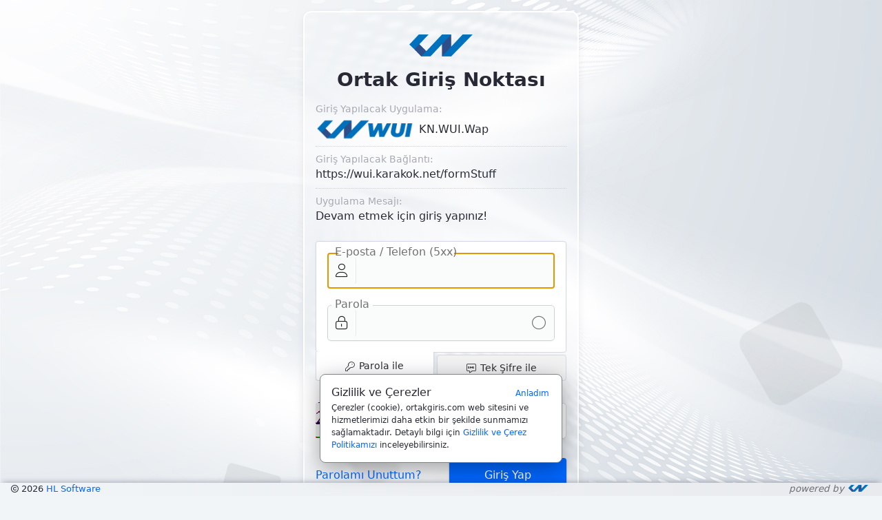

--- FILE ---
content_type: text/html; charset=utf-8
request_url: https://ortakgiris.com/?aid=bmrBUFAZ6ZxIRlRrDA16uTis&clp=HCjCzIyYlsuWTX6xfqvdQbgLZXnz7lzE3d0COZNBzDnKp5KEPa2Cu0&tci=KPZtWEb8sLCYvwanu1LyC1GV3yZHOru5X0wddC&ces=98B60PYVG9FeFu4CSRsE&res=dM2dkRZCJxgKGAgCpo2dSDyUc4V2&aml=W8wqfTJ83zCs86yWsf6gjyYJ&rft=P21f338J9Nnh8sCghGlcYzjp&loginMethod=1&message=Devam+etmek+i%c3%a7in+giri%c5%9f+yap%c4%b1n%c4%b1z!&returnUrl=https%3A%2F%2Fwui.karakok.net%2FformStuff&host=https://wui.karakok.net&referer=
body_size: 4402
content:

<!DOCTYPE html>
<html lang="tr">
<head>

    



<meta charset="utf-8" />
<meta http-equiv="content-language" content="tr">
<meta http-equiv="X-UA-Compatible" content="IE=edge,chrome=1">
<meta http-equiv="content-type" content="text/html;charset=utf-8">
<meta http-equiv="content-type" content="text/javascript;charset=utf-8">
<meta name="viewport" content="width=device-width, initial-scale=1, maximum-scale=1, user-scalable=no" />
<link id="favicon" rel="shortcut icon" href="/favicon.ico" />
<title>Hesap Giri&#x15F;i - Ortak Giri&#x15F;</title>


<meta name="robots" />
<meta name='subject'>
<meta name="description">
<meta name="keywords" lang-meta="keywords">
<meta>


<link rel="amphtml" href="https://ortakgiris.com/?aid=bmrBUFAZ6ZxIRlRrDA16uTis&amp;clp=HCjCzIyYlsuWTX6xfqvdQbgLZXnz7lzE3d0COZNBzDnKp5KEPa2Cu0&amp;tci=KPZtWEb8sLCYvwanu1LyC1GV3yZHOru5X0wddC&amp;ces=98B60PYVG9FeFu4CSRsE&amp;res=dM2dkRZCJxgKGAgCpo2dSDyUc4V2&amp;aml=W8wqfTJ83zCs86yWsf6gjyYJ&amp;rft=P21f338J9Nnh8sCghGlcYzjp&amp;loginMethod=1&amp;message=Devam&#x2B;etmek&#x2B;i%c3%a7in&#x2B;giri%c5%9f&#x2B;yap%c4%b1n%c4%b1z!&amp;returnUrl=https%3A%2F%2Fwui.karakok.net%2FformStuff&amp;host=https://wui.karakok.net&amp;referer=">
<link rel="canonical" href="https://ortakgiris.com/?aid=bmrBUFAZ6ZxIRlRrDA16uTis&amp;clp=HCjCzIyYlsuWTX6xfqvdQbgLZXnz7lzE3d0COZNBzDnKp5KEPa2Cu0&amp;tci=KPZtWEb8sLCYvwanu1LyC1GV3yZHOru5X0wddC&amp;ces=98B60PYVG9FeFu4CSRsE&amp;res=dM2dkRZCJxgKGAgCpo2dSDyUc4V2&amp;aml=W8wqfTJ83zCs86yWsf6gjyYJ&amp;rft=P21f338J9Nnh8sCghGlcYzjp&amp;loginMethod=1&amp;message=Devam&#x2B;etmek&#x2B;i%c3%a7in&#x2B;giri%c5%9f&#x2B;yap%c4%b1n%c4%b1z!&amp;returnUrl=https%3A%2F%2Fwui.karakok.net%2FformStuff&amp;host=https://wui.karakok.net&amp;referer=" />
<link rel="canonical" href="https://www.ortakgiris.com/?aid=bmrBUFAZ6ZxIRlRrDA16uTis&amp;clp=HCjCzIyYlsuWTX6xfqvdQbgLZXnz7lzE3d0COZNBzDnKp5KEPa2Cu0&amp;tci=KPZtWEb8sLCYvwanu1LyC1GV3yZHOru5X0wddC&amp;ces=98B60PYVG9FeFu4CSRsE&amp;res=dM2dkRZCJxgKGAgCpo2dSDyUc4V2&amp;aml=W8wqfTJ83zCs86yWsf6gjyYJ&amp;rft=P21f338J9Nnh8sCghGlcYzjp&amp;loginMethod=1&amp;message=Devam&#x2B;etmek&#x2B;i%c3%a7in&#x2B;giri%c5%9f&#x2B;yap%c4%b1n%c4%b1z!&amp;returnUrl=https%3A%2F%2Fwui.karakok.net%2FformStuff&amp;host=https://www.wui.karakok.net&amp;referer=" />
<link rel="canonical" href="http://ortakgiris.com/?aid=bmrBUFAZ6ZxIRlRrDA16uTis&amp;clp=HCjCzIyYlsuWTX6xfqvdQbgLZXnz7lzE3d0COZNBzDnKp5KEPa2Cu0&amp;tci=KPZtWEb8sLCYvwanu1LyC1GV3yZHOru5X0wddC&amp;ces=98B60PYVG9FeFu4CSRsE&amp;res=dM2dkRZCJxgKGAgCpo2dSDyUc4V2&amp;aml=W8wqfTJ83zCs86yWsf6gjyYJ&amp;rft=P21f338J9Nnh8sCghGlcYzjp&amp;loginMethod=1&amp;message=Devam&#x2B;etmek&#x2B;i%c3%a7in&#x2B;giri%c5%9f&#x2B;yap%c4%b1n%c4%b1z!&amp;returnUrl=https%3A%2F%2Fwui.karakok.net%2FformStuff&amp;host=http://wui.karakok.net&amp;referer= " />


<meta name="copyright" content="KARAKOK.NET" />
<meta name="author" content="Muhammet KARAK&#xD6;K" />
<meta name="publisher" content="Muhammet KARAK&#xD6;K">
<base href="/">

        <link rel="preconnect" href="https://wui.karakok.net/v2.0.0">
        <link rel="preconnect" href="https://trc.kn.plus/v1">
        <link rel="preconnect" href="https://cdn.karakok.net">
        <link rel="preconnect" href="https://core.karakok.net">
<meta name="format-detection" content="telephone=no">
<meta name="format-detection" content="date=no">
<meta name="format-detection" content="address=no">
<meta name="format-detection" content="email=no">


    <meta http-equiv="cache-control" content="max-age=604800">

    <meta http-equiv="Content-Security-Policy" content="upgrade-insecure-requests">
    <meta name="app-on-test" content="false" />

<meta name="mobile-web-app-capable" content="yes">
<meta name="apple-mobile-web-app-capable" content="yes">

<meta name="application-name" content="Ortak Giri&#x15F;">
<meta name="mobile-web-app-title" content="Ortak Giri&#x15F;">
<meta name="apple-mobile-web-app-title" content="Ortak Giri&#x15F;">


    <link rel="icon" sizes="200x200" href="/favicon.png">
    <link rel="apple-touch-icon" sizes="200x200" href="/favicon.png">
    <link rel="apple-touch-icon-precomposed" href="/favicon.png">



<meta name="twitter:url" content="https://ortakgiris.com/?aid=bmrBUFAZ6ZxIRlRrDA16uTis&amp;clp=HCjCzIyYlsuWTX6xfqvdQbgLZXnz7lzE3d0COZNBzDnKp5KEPa2Cu0&amp;tci=KPZtWEb8sLCYvwanu1LyC1GV3yZHOru5X0wddC&amp;ces=98B60PYVG9FeFu4CSRsE&amp;res=dM2dkRZCJxgKGAgCpo2dSDyUc4V2&amp;aml=W8wqfTJ83zCs86yWsf6gjyYJ&amp;rft=P21f338J9Nnh8sCghGlcYzjp&amp;loginMethod=1&amp;message=Devam&#x2B;etmek&#x2B;i%c3%a7in&#x2B;giri%c5%9f&#x2B;yap%c4%b1n%c4%b1z!&amp;returnUrl=https%3A%2F%2Fwui.karakok.net%2FformStuff&amp;host=https://wui.karakok.net&amp;referer=">
<meta name="twitter:title" content="Hesap Giri&#x15F;i - Ortak Giri&#x15F;">
<meta name="twitter:site" content="Ortak Giri&#x15F;">
<meta name="twitter:card" content="summary_large_image">
<meta name="twitter:creator" content="Muhammet KARAK&#xD6;K" />
<meta name="twitter:description">
<meta name="twitter:image:alt" content="Hesap Giri&#x15F;i - Ortak Giri&#x15F;">
<meta name="thumbnail_height" content="100">
<meta name="thumbnail_width" content="100">

    <meta property="twitter:image" content="/favicon.png">
    <link rel="image_src" type="image/png" href="/favicon.png">
    <link rel="thumbnail" type="image/png" href="/favicon.png">


<meta property="og:title" content="Hesap Giri&#x15F;i - Ortak Giri&#x15F;">
<meta property="og:description">
<meta property="og:site_name" content="Ortak Giri&#x15F;">
<meta property="og:url" content="https://ortakgiris.com/?aid=bmrBUFAZ6ZxIRlRrDA16uTis&amp;clp=HCjCzIyYlsuWTX6xfqvdQbgLZXnz7lzE3d0COZNBzDnKp5KEPa2Cu0&amp;tci=KPZtWEb8sLCYvwanu1LyC1GV3yZHOru5X0wddC&amp;ces=98B60PYVG9FeFu4CSRsE&amp;res=dM2dkRZCJxgKGAgCpo2dSDyUc4V2&amp;aml=W8wqfTJ83zCs86yWsf6gjyYJ&amp;rft=P21f338J9Nnh8sCghGlcYzjp&amp;loginMethod=1&amp;message=Devam&#x2B;etmek&#x2B;i%c3%a7in&#x2B;giri%c5%9f&#x2B;yap%c4%b1n%c4%b1z!&amp;returnUrl=https%3A%2F%2Fwui.karakok.net%2FformStuff&amp;host=https://wui.karakok.net&amp;referer=">
<meta property="og:locale" content="tr_TR">
<meta property="og:type" content="application">
<meta property="og:image:alt" content="Hesap Giri&#x15F;i - Ortak Giri&#x15F;">

    <meta property="og:image" content="/favicon.png">
    <meta property="og:image:secure_url" content="/favicon.png">






    


<link href="https://wui.karakok.net/v2.0.0/dist/css/knwui.min.css?vn=260115-230232" rel="stylesheet" />
<link href="https://wui.karakok.net/v2.0.0/dist/css/kncore.min.css?vn=260115-230232" rel="stylesheet" />


<link href="https://wui.karakok.net/v2.0.0/dist/css/plugins.min.css?vn=260115-230232" rel="stylesheet" />
<link href="https://wui.karakok.net/v2.0.0/dist/css/form-plugins.min.css?vn=260115-230232" rel="stylesheet" />








<link href="https://wui.karakok.net/v2.0.0/dist/icons/fa-6.6.0/pro.min.css?vn=260115-230232" rel="stylesheet" />





<link href="/css/site.min.css?v=Mt76YdNGtwSpws3sZePG8oSidcU-4rJ52EunOZD75x4" rel="stylesheet" />




    
    <link href="/css/login.min.css?v=g6slMxXyJNJby1iAeKvpvWGvBzhnbINhmHznBArsaqU" rel="stylesheet" />



    








</head>
<body>

    


<script src="https://wui.karakok.net/v2.0.0/dist/js/settings.min.js?vn=260115-230232"></script>



    <main>

        

<div class="kn-loader">
    <div>
        <div class="loading-img"><img src="https://cdn.karakok.net/root/kn-pre-loader.gif" alt="KARAKOK.NET Loading" /></div>
        <p class="loading-text">
            Lütfen Bekleyiniz..
        </p>
    </div>
</div>


        <section class="page-body">
            


<div class="container">

    <div class="row">

        <div class="col-1-1 ma0 mb0">
            <div class="login-form-cont">
                <div class="kn-win card">
                    <div class="kn-body pb8">

                        


<div class="info-line text-center mt16 mb8">
    <img src="https://cdn.karakok.net/root/kn-new-logo-m.png?_t=7" class="app-logo" />
</div>

<p class="display-7 text-center">
    <span class="display-8 fw-700">Ortak Giriş Noktası</span>
</p>

    <div class="info-line">
        <p class="text-sm mb0 text-muted">Giriş Yapılacak Uygulama:</p>
        <p class="nowrap d-flex mt4 mb0">
            <img src="https://cdn.karakok.net/file/app-1016-logo?fallback=https%3A%2F%2Fcdn.karakok.net%2Fgenerate%2F128x64%2Ft%2F676c797a%3Fbold%3Dtrue%26fSize%3D64%26text%3DKN.WUI.Wap" class="app-logo mr8" />
            <span>KN.WUI.Wap</span>
        </p>
    </div>

    <div class="info-line">
        <p class="text-sm mb0 text-muted">Giriş Yapılacak Bağlantı:</p>
        <p class="nowrap mb0">https://wui.karakok.net/formStuff</p>
    </div>

    <div class="info-line">
        <p class="text-sm mb0 text-muted">Uygulama Mesajı:</p>
        <p class="nowrap mb0">Devam etmek i&#xE7;in giri&#x15F; yap&#x131;n&#x131;z!</p>
    </div>


                        <form method="post" kn-form="true" kn-form-id="knsLoginForm" action="/">

                            

<input type="hidden" data-val="true" data-val-required="The AppId field is required." id="AppId" name="AppId" value="1016" />
<input type="hidden" id="AppName" name="AppName" value="KN.WUI.Wap" />
<input type="hidden" id="Query_Aid" name="Query.Aid" value="bmrBUFAZ6ZxIRlRrDA16uTis" />
<input type="hidden" id="Query_Clp" name="Query.Clp" value="HCjCzIyYlsuWTX6xfqvdQbgLZXnz7lzE3d0COZNBzDnKp5KEPa2Cu0" />
<input type="hidden" id="Query_Tci" name="Query.Tci" value="KPZtWEb8sLCYvwanu1LyC1GV3yZHOru5X0wddC" />
<input type="hidden" id="Query_Ces" name="Query.Ces" value="98B60PYVG9FeFu4CSRsE" />
<input type="hidden" id="Query_Res" name="Query.Res" value="dM2dkRZCJxgKGAgCpo2dSDyUc4V2" />
<input type="hidden" id="Query_Aml" name="Query.Aml" value="W8wqfTJ83zCs86yWsf6gjyYJ" />
<input type="hidden" id="Query_Rft" name="Query.Rft" value="P21f338J9Nnh8sCghGlcYzjp" />
<input type="hidden" id="Query_Message" name="Query.Message" value="Devam etmek i&#xE7;in giri&#x15F; yap&#x131;n&#x131;z!" />
<input type="hidden" id="Query_ReturnUrl" name="Query.ReturnUrl" value="https://wui.karakok.net/formStuff" />
<input type="hidden" id="Query_RedirectUrl" name="Query.RedirectUrl" value="" />
<input type="hidden" id="Query_SourceUrl" name="Query.SourceUrl" value="" />
<input type="hidden" id="Query_Signature" name="Query.Signature" value="" />
<input type="hidden" data-val="true" data-val-required="The FromExternal field is required." id="Query_FromExternal" name="Query.FromExternal" value="False" />
<input type="hidden" data-val="true" data-val-required="The LoginMethod field is required." id="Query_LoginMethod" name="Query.LoginMethod" value="1" />
<input type="hidden" id="Query_AppLogo" name="Query.AppLogo" value="https://cdn.karakok.net/file/app-1016-logo?fallback=https%3A%2F%2Fcdn.karakok.net%2Fgenerate%2F128x64%2Ft%2F676c797a%3Fbold%3Dtrue%26fSize%3D64%26text%3DKN.WUI.Wap" />


                            <div class="row mt24">

                                <div class="col-1-1 ma0 mb32">
                                    <div class="tab-base lg login-options">
                                        <div class="tab-head fill bottom">
                                            <a href="/fake-link" class="tab-link text-sm fake-link with-pass active">
                                                <i class="fa-light fa-key mr6 mt2"></i>
                                                Parola ile
                                            </a>
                                            <a href="/fake-link" class="tab-link text-sm fake-link with-sms ">
                                                <i class="fa-light fa-message-sms mr6 mt2"></i>
                                                Tek Şifre ile
                                            </a>
                                        </div>

                                        <div class="tab-body">
                                            <div class="tab-cont active">

                                                

<div class="row">
    <div class="col-1-1">
        <div class="form-group with-icon lg">
            <i class="fal fa-user"></i>
            <input autofocus class="form-control" autocomplete="off" type="text" data-val="true" data-val-length="E-posta / Telefon (5xx) en az 3, en fazla 64 karakter olmal&#x131;" data-val-length-max="64" data-val-length-min="3" data-val-required="E-posta / Telefon (5xx) bo&#x15F; ge&#xE7;ilemez!" id="UserName" maxlength="64" name="UserName" value="" />
            <label class="form-label" for="UserName">E-posta / Telefon (5xx)</label>
            <span class="field-validation-valid" data-valmsg-for="UserName" data-valmsg-replace="true"></span>
        </div>
    </div>

    <div class="col-1-1 mb0">
        <div class="form-group with-icon lg">
            <i class="fal fa-lock-keyhole"></i>
            <input class="form-control" autocomplete="off" type="password" data-val="true" data-val-length="Parola en az 4, en fazla 32 karakter olmal&#x131;" data-val-length-max="32" data-val-length-min="4" data-val-required="Parola bo&#x15F; ge&#xE7;ilemez!" id="Password" maxlength="32" name="Password" />
            <label class="form-label" for="Password">Parola</label>
            <span class="field-validation-valid" data-valmsg-for="Password" data-valmsg-replace="true"></span>
            <a href=";" class="form-action-icon pwd-show-hide"><i class="fal fa-circle"></i></a>
        </div>
    </div>
</div>

                                            </div>
                                            <div class="tab-cont p-relative ">

                                                


<div class="form-group with-icon lg">
    <i class="fal fa-mobile"></i>
    <input type="tel" class="form-control" data-check="phone" autocomplete="off" data-val="true" data-val-regex="Telefon Numaras&#x131; ge&#xE7;erli de&#x11F;il!" data-val-regex-pattern="^\(?([0-9]{3})\)?[-. ]?([0-9]{3})[-. ]?([0-9]{4})$" data-val-required="Telefon Numaras&#x131; bo&#x15F; ge&#xE7;ilemez!" id="Phone" name="Phone" value="" />
    <label class="form-label" for="Phone">Telefon Numaras&#x131;</label>
    <span class="field-validation-valid" data-valmsg-for="Phone" data-valmsg-replace="true"></span>
    <span class="warning"></span>
</div>

<p class="text-center display-9 mt24 mb6">
    Telefonunuza kısa mesaj ile tek kullanımlık şifre gönderilecektir.
</p>

                                            </div>
                                        </div>
                                    </div>
                                </div>

                                <div class="col-1-1 ma0 mb0 without-qrcode ">
                                    <div class="row">

                                        

<div class="col-1-1 d-flex">

    <div class="form-group mt-2 mr12">
        <div class="smart-captcha-image"
             data-key="login-form"
             data-width="172"
             data-height="50"
             data-slife="240"
             data-back="235,235,235"
             data-fore="0">
            <div></div>
        </div>
    </div>

    <div class="form-group lg flex-grow-1">
        <input type="text" class="form-control smart-captcha-input" data-val="true" data-val-required="Bo&#x15F; ge&#xE7;ilemez!" id="CaptchaCode" name="CaptchaCode" value="">
        <label class="form-label" for="CaptchaCode">G&#xFC;venlik Kodu</label>
        <span class="field-validation-valid" data-valmsg-for="CaptchaCode" data-valmsg-replace="true"></span>
    </div>
</div>

                                        


    <div class="col-1-2 mt4 mb16 d-flex">
        <a href="/ResetPassword">Parolamı Unuttum?</a>
    </div>
    <div class="col-1-2 mb12 d-flex">
        <button type="submit" class="btn-primary lg text-md w-100-p">Giriş Yap</button>
    </div>


                                    </div>
                                </div>

                            </div>
                        <input name="__RequestVerificationToken" type="hidden" value="CfDJ8NIKguyfHXZOlETGUrLBpaWPOKVYj2yp7eKLswBOYD7HXwxBS6UBA3gs-9N-b69kEOaSwb7mi0jBDkeVpxSswunxXLXGkXceMDEyYGcgduHItpSHp8orbCPooiQidjqNh1KhSyCrXyg-gXZLgt4xB50" /></form>
                    </div>
                </div>
            </div>
        </div>

    </div>
</div>


<div class="area p-absolute">
    <ul class="circles">
        <li></li>
        <li></li>
        <li></li>
        <li></li>
        <li></li>
        <li></li>
        <li></li>
        <li></li>
        <li></li>
        <li></li>
    </ul>
</div>


        </section>


    </main>


    



    <link href="https://wui.karakok.net/v2.0.0/dist/css/privacy-info.min.css?vn=260115-230232" rel="stylesheet" />
    <section class="privacy-info" role="alert">
        <div class="privacy-info-cont">
            <h2>Gizlilik ve Çerezler</h2>
            <p>
                Çerezler (cookie), <span>ortakgiris.com</span> web sitesini ve hizmetlerimizi daha etkin bir şekilde sunmamızı sağlamaktadır. Detaylı bilgi için
                <a class="link" href="/home/privacy">Gizlilik ve Çerez Politikamızı</a> inceleyebilirsiniz.
                <button class="btn-primary-flat sm privacy-info-trigger" data-privacy-string=".AspNet.Consent=yes; expires=Sat, 16 Jan 2027 01:56:23 GMT; path=/; secure; samesite=none" title="Gizlilik ve Çerez Politikamızı kabul etmiş sayılırsınız">Anladım</button>
            </p>
        </div>
    </section>
    <script src="https://wui.karakok.net/v2.0.0/dist/js/privacy-info.min.js?vn=260115-230232"></script>


    

    <footer>
        <div class="footer-line">

            <div class="copy-right-info">
                <span>
                    <i class="far fa-copyright text-xs"></i>
                    2026
                    <a href="https://hlsoftware.co/" target="_blank">HL Software</a>
                    
                </span>
            </div>

            <div class="console-info-meta">
            </div>

            <div class="powered-by-info">
                <i>powered by</i>
                <a href="https://karakok.net" target="_blank">
                    <img src="https://cdn.karakok.net/root/kn-pre-loader.gif?_t=7" class="footer-logo kn-logo" alt="KNs" />
                </a>
            </div>

            <div id="kncFootItems" class="knc-foot-items">
                <button type="button" class="btn-trans shadow-none pe-none sm br-50 ph2">
                    <i class="far fa-spin fa-spinner fr-muted"></i>
                </button>
            </div>

        </div>

        <div class="kn-console">
            <span title="Konsol penceresini temizle" class="console-clear">
                <i class="fal fa-broom-ball mr4"></i>
                Temizle
            </span>
        </div>
    </footer>
<span class="go-top center">
    <i class="fal fa-angle-up"></i>
    <svg class="progress-circle" width="50" height="50">
        <circle cx="26" cy="24" r="18"></circle>
    </svg>
</span>

    

<div class="tool-panel"></div>


    <input type="hidden" id="kns_baseImcUrl" class="kns-hidden-input" value="https://imc.kn.plus/v1" />

    <div id="editModalCont"></div>
    <div id="editSidebarCont"></div>
    <div id="editPopoverCont"></div>


    


<script src="https://wui.karakok.net/v2.0.0/dist/js/jquery.min.js?vn=260115-230232"></script>
<script src="https://wui.karakok.net/v2.0.0/dist/js/kncore.min.js?vn=260115-230232"></script>

<script src="https://wui.karakok.net/v2.0.0/dist/js/plugins.min.js?vn=260115-230232"></script>








<script src="https://wui.karakok.net/v2.0.0/dist/js/knwui.min.js?vn=260115-230232"></script>

    


<script src="https://wui.karakok.net/v2.0.0/dist/js/select2.min.js?vn=260115-230232"></script>
<script src="https://wui.karakok.net/v2.0.0/dist/js/datepicker.min.js?vn=260115-230232"></script>
<script src="https://wui.karakok.net/v2.0.0/dist/js/summernote.min.js?vn=260115-230232"></script>

<script src="https://wui.karakok.net/v2.0.0/dist/js/kn-forms.min.js?vn=260115-230232"></script>



    <script src="/js/site.min.js?v=RKpFFaCVWujnvV4anf43mh0ujLfPYVz3l5ofRnQE5T4"></script>

    

    <script src="/js/libs/qrcode/qrcode.min.js"></script>
    <script src="/js/login/login.min.js?v=NZG78-NMPNjobizY6mC0q8jxPHJ2KuWqQgSAUw-UznU"></script>

    <script src="https://wui.karakok.net/v2.0.0/dist/js/captcha.min.js?vn="></script>


</body>
</html>

--- FILE ---
content_type: text/css
request_url: https://wui.karakok.net/v2.0.0/dist/css/knwui.min.css?vn=260115-230232
body_size: 37416
content:
@charset "UTF-8";
/*!
* KARAKOK.NET Web UI Components v2.0.0
* Powered by KARKOK.NET IT Core and guaranteed to High Level Software.
* Developer and Idea Community: Muhammet KARAKÖK
* https://doc.karakok.net/knwui/...
*/:host,:root{--rem-xs:14px;--rem-sm:14.5px;--rem-md:15px;--rem-lg:15.5px;--rem-xl:16px;--rem-xx:16.5px;--rem-2k:18px;--rem-4k:21px;--font-family-base:ui-sans-serif,-apple-system,system-ui,Segoe UI,Helvetica,Apple Color Emoji,Arial,sans-serif,Segoe UI Emoji,Segoe UI Symbol;--font-family-code:SFMono-Regular,Menlo,Monaco,Consolas,Liberation Mono,Courier New,monospace;--font-size-base:1rem;--font-weight-base:400;--line-height-base:1.5;--items-offset:1.0rem;--grids-offset:1.5rem;--grids-x-offset:calc(var(--grids-offset)/2);--grids-margin-top:0;--grids-margin-bottom:calc(var(--grids-offset)/1);--border-radius-base:.75rem;--sidebar-border-radius:calc(var(--border-radius-base)/2);--notifi-border-radius:calc(var(--border-radius-base)/2);--accordion-border-radius:calc(var(--border-radius-base)/2);--side-menu-width:15rem;--title-border-size:.0625rem;--xs-form-group-fs:.75rem;--sm-form-group-fs:.875rem;--md-form-group-fs:1rem;--lg-form-group-fs:1.25rem;--xl-form-group-fs:1.5rem;--xs-input-height:1.375rem;--sm-input-height:2rem;--md-input-height:2.65rem;--lg-input-height:3.25rem;--xl-input-height:3.875rem;--xs-validation-error-fs:.95em;--sm-validation-error-fs:.85em;--md-validation-error-fs:.75em;--lg-validation-error-fs:.75em;--xl-validation-error-fs:.75em;--trans-delay:280ms;--trans-behavior:cubic-bezier(.4,0,.2,1);--trans-common:all var(--trans-delay) cubic-bezier(.4,0,.2,1);--trans-modal:320ms cubic-bezier(.175,.75,.32,1.275);--color-default:#e8eaed;--color-reverse:#282e30;--color-primary:#0067ff;--color-secondary:#7d838a;--color-info:#53c2ed;--color-success:#43a047;--color-warning:#ffa000;--color-danger:#e53935;--color-dark:#0d1421;--color-private:#0097a7;--color-purple:#563d7c;--color-pink:#ff5d9f;--color-peach:#ff8e6f;--color-white:#fff;--color-trans:transparent;--color-primary-light:#cce1ff;--color-secondary-light:#e7e8ea;--color-info-light:#ddf3fb;--color-success-light:#d9ecda;--color-warning-light:#ffeccc;--color-danger-light:#fad7d7;--color-dark-light:#a9abac;--color-private-light:#cceaed;--color-purple-light:#ddd8e5;--color-pink-light:#ffdfec;--color-peach-light:#ffe8e2;--color-primary-gr:linear-gradient(320deg,#0067ff,#48a4ff);--color-secondary-gr:linear-gradient(320deg,#868e96,#ccc);--color-info-gr:linear-gradient(320deg,#53c2ed,#aef4ff);--color-success-gr:linear-gradient(320deg,#43a047,#92c680);--color-warning-gr:linear-gradient(320deg,#ffa000,#fcee21);--color-danger-gr:linear-gradient(320deg,#e53935,#ff5a5a);--color-dark-gr:linear-gradient(320deg,#282e30,grey);--color-private-gr:linear-gradient(320deg,#0097a7,#22b573);--color-purple-gr:linear-gradient(320deg,#563d7c,#93278f);--color-pink-gr:linear-gradient(320deg,#ff5d9f,#ff88be);--color-peach-gr:linear-gradient(320deg,#ff8e6f,#ffb3a1);--bg-color:#f2f5f7;--fr-color:#272a35;--fr-color-reverse:#e5e5e5;--fr-link:#0067ff;--fr-muted:#a8aab4;--input-bg-color:#fafcfc;--input-fr-color:#222;--input-border-color:#d2d2d2;--border-color:#cbcfd3;--table-border-color:#d4d9dd;--hr-border-color:#d5d9e5;--thumbnail-bg-color:#fff;--navbar-scrolled-box-shadow:0 .25rem .5rem -0.25rem rgba(38,43,67,.42);--footer-scrolled-box-shadow:0 -.25rem .5rem -0.25rem rgba(38,43,67,.42);--scrollbar-thumb-bg-color:#b0b7bf;--scrollbar-thumb-hover-color:#959da5;--table-th-bg-color:#ebeef0;--kn-root-bg-color:#fff;--kn-root-br-color:rgba(0,0,0,.12);--kn-head-bg-color:#e5e9ee;--kn-head-br-color:rgba(0,0,0,.12);--kn-body-bg-color:#fff;--kn-body-br-color:rgba(0,0,0,.12);--kn-foot-bg-color:#e5e9ee;--kn-foot-br-color:rgba(0,0,0,.12);--kn-icon-color:#3b4056;--dropmenu-box-shadow:0 .375rem 1.25rem -.25rem rgba(38,43,67,.18);--card-box-shadow:0 .25rem .875rem -.25rem rgba(38,43,67,.16);--accordion-header-color:#e5e9ee;--accordion-border-color:#d5d9e5;--data-table-odd-color:#fbfcfd;--button-back-color:#fefefe;--icon-hover-bg-color:#d5dce0}.dark-mode{--color-default:#202a3b;--color-reverse:#f1f1f1;--color-primary:#0067ff;--color-secondary:#7d838a;--color-info:#53c2ed;--color-success:#43a047;--color-warning:#ffa000;--color-danger:#e53935;--color-dark:#01060c;--color-private:#0097a7;--color-purple:#563d7c;--color-white:#fff;--color-trans:transparent;--color-primary-light:#1c3051;--color-secondary-light:#2d3545;--color-info-light:#1d485e;--color-success-light:#1c433d;--color-warning-light:#563d36;--color-danger-light:#552934;--color-dark-light:#0a0f17;--color-private-light:#173f4f;--color-purple-light:#282745;--color-pink-light:#562f4d;--color-peach-light:#563942;--bg-color:#0d1421;--fr-color:#c4cad5;--fr-color-reverse:#111;--fr-link:#009fff;--fr-muted:#676c79;--input-bg-color:#262935;--input-fr-color:#cfd6e4;--input-border-color:#424349;--border-color:#494b4e;--table-border-color:#3e4247;--hr-border-color:#4c5161;--thumbnail-bg-color:#fff;--navbar-scrolled-box-shadow:0 .25rem .5rem -.25rem #000;--footer-scrolled-box-shadow:0 -.25rem .5rem -.25rem #000;--scrollbar-thumb-bg-color:#404951;--scrollbar-thumb-hover-color:#7d838a;--table-th-bg-color:#212535;--kn-root-bg-color:#3f3f3f;--kn-root-br-color:rgba(0,0,0,.12);--kn-head-bg-color:#1c202d;--kn-head-br-color:rgba(0,0,0,.12);--kn-body-bg-color:#222531;--kn-body-br-color:rgba(0,0,0,.12);--kn-foot-bg-color:#1c202d;--kn-foot-br-color:rgba(0,0,0,.12);--kn-icon-color:#cfd6e4;--dropmenu-box-shadow:0 .25rem 1.5rem 0 #0e1018;--card-box-shadow:0 .25rem .875rem 0 #0e1018;--accordion-header-color:#1c202d;--accordion-border-color:#4c5161;--data-table-odd-color:#252836;--button-back-color:#2e3131;--dropdown-hover-bg-color:#303445;--icon-hover-bg-color:#273044}.__main{display:none}html{font-size:var(--rem-xs);height:100%}@media (min-width:576px){html{font-size:var(--rem-sm)}}@media (min-width:768px){html{font-size:var(--rem-md)}}@media (min-width:992px){html{font-size:var(--rem-lg)}}@media (min-width:1200px){html{font-size:var(--rem-xl)}}@media (min-width:1600px){html{font-size:var(--rem-xx)}}@media (min-width:2000px){html{font-size:var(--rem-2k)}}@media (min-width:3800px){html{font-size:var(--rem-4k)}}@media (prefers-reduced-motion:no-preference){:root{scroll-behavior:smooth}}*,:after,:before{box-sizing:border-box;-moz-box-sizing:border-box;-webkit-box-sizing:border-box;-webkit-tap-highlight-color:transparent}body{background-color:var(--bg-color);color:var(--fr-color);flex-direction:column!important;font-family:var(--font-family-base);font-size:var(--font-size-base);font-weight:var(--font-weight-base);height:auto;line-height:var(--line-height-base);margin:0;min-height:100%;overflow:auto;padding:0;transition:padding var(--trans-delay) var(--trans-behavior)}.main,body,main{display:flex!important;position:relative}.main,main{flex:1 1 auto;flex-direction:column!important}::-webkit-scrollbar{height:.5rem;width:.5rem}::-webkit-scrollbar-track{border-radius:0;box-shadow:inset 2px 0 7px -5px rgba(0,0,0,.25)}::-webkit-scrollbar-thumb{background-color:var(--scrollbar-thumb-bg-color);border-radius:.25rem}::-webkit-scrollbar-thumb:hover{background-color:var(--scrollbar-thumb-hover-color)}.z-index--{z-index:-1}.z-index-0{z-index:0}.z-index-1{z-index:1}.z-index-9{z-index:9}header{z-index:3}.sidebar{z-index:4}footer{z-index:3}.go-top{z-index:999}.kn-win.dropmenu{z-index:1000}.kn-win.alert{z-index:1}.notifi-container{z-index:99999}.kn-win.fullscreen{z-index:9999!important}.kn-loader{z-index:999999}.kn-part-loader{z-index:9!important}.__layout{display:none}.border,[class*=border-]{border-color:var(--border-color);border-style:solid;border-width:0}.border.dotted,[class*=border-].dotted{border-style:dotted}.border.dashed,[class*=border-].dashed{border-style:dashed}.border-0{border-width:0!important}.border-1{border-width:.0625rem!important}.border-2{border-width:.125rem!important}.border-3{border-width:.1875rem!important}.border-4{border-width:.25rem!important}.border-5{border-width:.3125rem!important}.border-top-0{border-top-width:0!important}.border-top-1{border-top-width:.0625rem!important}.border-top-2{border-top-width:.125rem!important}.border-top-3{border-top-width:.1875rem!important}.border-top-4{border-top-width:.25rem!important}.border-top-5{border-top-width:.3125rem!important}.border-right-0{border-right-width:0!important}.border-right-1{border-right-width:.0625rem!important}.border-right-2{border-right-width:.125rem!important}.border-right-3{border-right-width:.1875rem!important}.border-right-4{border-right-width:.25rem!important}.border-right-5{border-right-width:.3125rem!important}.border-bottom-0{border-bottom-width:0!important}.border-bottom-1{border-bottom-width:.0625rem!important}.border-bottom-2{border-bottom-width:.125rem!important}.border-bottom-3{border-bottom-width:.1875rem!important}.border-bottom-4{border-bottom-width:.25rem!important}.border-bottom-5{border-bottom-width:.3125rem!important}.border-left-0{border-left-width:0!important}.border-left-1{border-left-width:.0625rem!important}.border-left-2{border-left-width:.125rem!important}.border-left-3{border-left-width:.1875rem!important}.border-left-4{border-left-width:.25rem!important}.border-left-5{border-left-width:.3125rem!important}.border-default{border-color:var(--color-default)!important}.border-top-default{border-top-color:var(--color-default)!important}.border-right-default{border-right-color:var(--color-default)!important}.border-bottom-default{border-bottom-color:var(--color-default)!important}.border-left-default{border-left-color:var(--color-default)!important}.border-reverse{border-color:var(--color-reverse)!important}.border-top-reverse{border-top-color:var(--color-reverse)!important}.border-right-reverse{border-right-color:var(--color-reverse)!important}.border-bottom-reverse{border-bottom-color:var(--color-reverse)!important}.border-left-reverse{border-left-color:var(--color-reverse)!important}.border-primary{border-color:var(--color-primary)!important}.border-top-primary{border-top-color:var(--color-primary)!important}.border-right-primary{border-right-color:var(--color-primary)!important}.border-bottom-primary{border-bottom-color:var(--color-primary)!important}.border-left-primary{border-left-color:var(--color-primary)!important}.border-secondary{border-color:var(--color-secondary)!important}.border-top-secondary{border-top-color:var(--color-secondary)!important}.border-right-secondary{border-right-color:var(--color-secondary)!important}.border-bottom-secondary{border-bottom-color:var(--color-secondary)!important}.border-left-secondary{border-left-color:var(--color-secondary)!important}.border-info{border-color:var(--color-info)!important}.border-top-info{border-top-color:var(--color-info)!important}.border-right-info{border-right-color:var(--color-info)!important}.border-bottom-info{border-bottom-color:var(--color-info)!important}.border-left-info{border-left-color:var(--color-info)!important}.border-success{border-color:var(--color-success)!important}.border-top-success{border-top-color:var(--color-success)!important}.border-right-success{border-right-color:var(--color-success)!important}.border-bottom-success{border-bottom-color:var(--color-success)!important}.border-left-success{border-left-color:var(--color-success)!important}.border-warning{border-color:var(--color-warning)!important}.border-top-warning{border-top-color:var(--color-warning)!important}.border-right-warning{border-right-color:var(--color-warning)!important}.border-bottom-warning{border-bottom-color:var(--color-warning)!important}.border-left-warning{border-left-color:var(--color-warning)!important}.border-danger{border-color:var(--color-danger)!important}.border-top-danger{border-top-color:var(--color-danger)!important}.border-right-danger{border-right-color:var(--color-danger)!important}.border-bottom-danger{border-bottom-color:var(--color-danger)!important}.border-left-danger{border-left-color:var(--color-danger)!important}.border-dark{border-color:var(--color-dark)!important}.border-top-dark{border-top-color:var(--color-dark)!important}.border-right-dark{border-right-color:var(--color-dark)!important}.border-bottom-dark{border-bottom-color:var(--color-dark)!important}.border-left-dark{border-left-color:var(--color-dark)!important}.border-private{border-color:var(--color-private)!important}.border-top-private{border-top-color:var(--color-private)!important}.border-right-private{border-right-color:var(--color-private)!important}.border-bottom-private{border-bottom-color:var(--color-private)!important}.border-left-private{border-left-color:var(--color-private)!important}.border-purple{border-color:var(--color-purple)!important}.border-top-purple{border-top-color:var(--color-purple)!important}.border-right-purple{border-right-color:var(--color-purple)!important}.border-bottom-purple{border-bottom-color:var(--color-purple)!important}.border-left-purple{border-left-color:var(--color-purple)!important}.border-pink{border-color:var(--color-pink)!important}.border-top-pink{border-top-color:var(--color-pink)!important}.border-right-pink{border-right-color:var(--color-pink)!important}.border-bottom-pink{border-bottom-color:var(--color-pink)!important}.border-left-pink{border-left-color:var(--color-pink)!important}.border-peach{border-color:var(--color-peach)!important}.border-top-peach{border-top-color:var(--color-peach)!important}.border-right-peach{border-right-color:var(--color-peach)!important}.border-bottom-peach{border-bottom-color:var(--color-peach)!important}.border-left-peach{border-left-color:var(--color-peach)!important}.border-white{border-color:var(--color-white)!important}.border-top-white{border-top-color:var(--color-white)!important}.border-right-white{border-right-color:var(--color-white)!important}.border-bottom-white{border-bottom-color:var(--color-white)!important}.border-left-white{border-left-color:var(--color-white)!important}.border-trans{border-color:var(--color-trans)!important}.border-top-trans{border-top-color:var(--color-trans)!important}.border-right-trans{border-right-color:var(--color-trans)!important}.border-bottom-trans{border-bottom-color:var(--color-trans)!important}.border-left-trans{border-left-color:var(--color-trans)!important}.bg-color{background-color:var(--bg-color)!important}.bg-color,.bg-default{color:var(--fr-color)!important}.bg-default{background-color:var(--color-default)!important}.bg-reverse{background-color:var(--color-reverse)!important;color:var(--fr-color-reverse)!important}.bg-primary{background-color:var(--color-primary)!important}.bg-primary,.bg-secondary{color:var(--color-white)!important}.bg-secondary{background-color:var(--color-secondary)!important}.bg-info{background-color:var(--color-info)!important;color:#111!important}.bg-success{background-color:var(--color-success)!important;color:var(--color-white)!important}.bg-warning{background-color:var(--color-warning)!important;color:#111!important}.bg-danger{background-color:var(--color-danger)!important}.bg-danger,.bg-dark{color:var(--color-white)!important}.bg-dark{background-color:var(--color-dark)!important}.bg-private{background-color:var(--color-private)!important}.bg-private,.bg-purple{color:var(--color-white)!important}.bg-purple{background-color:var(--color-purple)!important}.bg-pink{background-color:var(--color-pink)!important}.bg-peach,.bg-pink{color:var(--color-white)!important}.bg-peach{background-color:var(--color-peach)!important}.bg-white{background-color:var(--color-white)!important;color:#111!important}.bg-trans{background-color:var(--color-trans)!important;color:var(--fr-color)!important}.bg-primary-light{background:var(--color-primary-light)!important;color:var(--fr-color)}.bg-secondary-light{background:var(--color-secondary-light)!important;color:var(--fr-color)}.bg-info-light{background:var(--color-info-light)!important;color:var(--fr-color)}.bg-success-light{background:var(--color-success-light)!important;color:var(--fr-color)}.bg-warning-light{background:var(--color-warning-light)!important;color:var(--fr-color)}.bg-danger-light{background:var(--color-danger-light)!important;color:var(--fr-color)}.bg-dark-light{background:var(--color-dark-light)!important;color:var(--fr-color)}.bg-private-light{background:var(--color-private-light)!important;color:var(--fr-color)}.bg-purple-light{background:var(--color-purple-light)!important;color:var(--fr-color)}.bg-pink-light{background:var(--color-pink-light)!important;color:var(--fr-color)}.bg-peach-light{background:var(--color-peach-light)!important;color:var(--fr-color)}.bg-primary-gr{background:var(--color-primary-gr)!important}.bg-primary-gr,.bg-secondary-gr{color:var(--color-white)!important}.bg-secondary-gr{background:var(--color-secondary-gr)!important}.bg-info-gr{background:var(--color-info-gr)!important;color:#111!important}.bg-success-gr{background:var(--color-success-gr)!important;color:var(--color-white)!important}.bg-warning-gr{background:var(--color-warning-gr)!important;color:#111!important}.bg-danger-gr{background:var(--color-danger-gr)!important}.bg-danger-gr,.bg-dark-gr{color:var(--color-white)!important}.bg-dark-gr{background:var(--color-dark-gr)!important}.bg-private-gr{background:var(--color-private-gr)!important}.bg-private-gr,.bg-purple-gr{color:var(--color-white)!important}.bg-purple-gr{background:var(--color-purple-gr)!important}.bg-pink-gr{background:var(--color-pink-gr)!important}.bg-peach-gr,.bg-pink-gr{color:var(--color-white)!important}.bg-peach-gr{background:var(--color-peach-gr)!important}.fr-default{color:var(--fr-color)!important}.fr-link{color:var(--fr-link)!important}.fr-muted{color:var(--fr-muted)!important}.fr-primary{color:var(--color-primary)!important}.fr-secondary{color:var(--color-secondary)!important}.fr-info{color:var(--color-info)!important}.fr-success{color:var(--color-success)!important}.fr-warning{color:var(--color-warning)!important}.fr-danger{color:var(--color-danger)!important}.fr-dark{color:var(--color-dark)!important}.fr-private{color:var(--color-private)!important}.fr-purple{color:var(--color-purple)!important}.fr-pink{color:var(--color-pink)!important}.fr-peach{color:var(--color-peach)!important}.fr-white{color:var(--color-white)!important}.container,.container-2k,.container-4k,.container-fluid,.container-lg,.container-md,.container-sm,.container-xl,.container-xx{align-items:center;flex-wrap:wrap;justify-content:space-between;margin-left:auto;margin-right:auto;position:relative;width:100%}@media (min-width:576px){.container,.container-sm{max-width:540px}}@media (min-width:768px){.container,.container-md,.container-sm{max-width:596px}}@media (min-width:992px){.container,.container-lg,.container-md,.container-sm{max-width:960px}}@media (min-width:1200px){.container,.container-lg,.container-md,.container-sm,.container-xl{max-width:1112px}}@media (min-width:1600px){.container,.container-lg,.container-md,.container-sm,.container-xl,.container-xx{max-width:1220px}}@media (min-width:2000px){.container,.container-2k,.container-lg,.container-md,.container-sm,.container-xl,.container-xx{max-width:1620px}}@media (min-width:3800px){.container,.container-2k,.container-4k,.container-lg,.container-md,.container-sm,.container-xl,.container-xx{max-width:2020px}}.c-auto{cursor:auto!important}.c-context-menu{cursor:context-menu!important}.c-crosshair{cursor:crosshair!important}.c-e-resize{cursor:e-resize!important}.c-grab{cursor:grab!important}.c-help{cursor:help!important}.c-move{cursor:move!important}.c-ne-resize{cursor:ne-resize!important}.c-no-drop{cursor:no-drop!important}.c-not-allowed{cursor:not-allowed!important}.c-n-resize{cursor:n-resize!important}.c-nw-resize{cursor:nw-resize!important}.c-pointer{cursor:pointer!important}.c-progress{cursor:progress!important}.c-se-resize{cursor:se-resize!important}.c-s-resize{cursor:s-resize!important}.c-sw-resize{cursor:sw-resize!important}.c-text{cursor:text!important}.c-wait{cursor:wait!important}.c-w-resize{cursor:w-resize!important}.c-default{cursor:default!important}.mt0{margin-top:0!important}.mr0{margin-right:0!important}.mb0{margin-bottom:0!important}.ml0{margin-left:0!important}.mv0,.my0{margin-bottom:0!important;margin-top:0!important}.mh0,.mx0{margin-left:0!important;margin-right:0!important}.ma0{margin:0!important}.mt2{margin-top:.125rem!important}.mr2{margin-right:.125rem!important}.mb2{margin-bottom:.125rem!important}.ml2{margin-left:.125rem!important}.mv2,.my2{margin-bottom:.125rem!important;margin-top:.125rem!important}.mh2,.mx2{margin-left:.125rem!important;margin-right:.125rem!important}.ma2{margin:.125rem!important}.mt4{margin-top:.25rem!important}.mr4{margin-right:.25rem!important}.mb4{margin-bottom:.25rem!important}.ml4{margin-left:.25rem!important}.mv4,.my4{margin-bottom:.25rem!important;margin-top:.25rem!important}.mh4,.mx4{margin-left:.25rem!important;margin-right:.25rem!important}.ma4{margin:.25rem!important}.mt6{margin-top:.375rem!important}.mr6{margin-right:.375rem!important}.mb6{margin-bottom:.375rem!important}.ml6{margin-left:.375rem!important}.mv6,.my6{margin-bottom:.375rem!important;margin-top:.375rem!important}.mh6,.mx6{margin-left:.375rem!important;margin-right:.375rem!important}.ma6{margin:.375rem!important}.mt8{margin-top:.5rem!important}.mr8{margin-right:.5rem!important}.mb8{margin-bottom:.5rem!important}.ml8{margin-left:.5rem!important}.mv8,.my8{margin-bottom:.5rem!important;margin-top:.5rem!important}.mh8,.mx8{margin-left:.5rem!important;margin-right:.5rem!important}.ma8{margin:.5rem!important}.mt12{margin-top:.75rem!important}.mr12{margin-right:.75rem!important}.mb12{margin-bottom:.75rem!important}.ml12{margin-left:.75rem!important}.mv12,.my12{margin-bottom:.75rem!important;margin-top:.75rem!important}.mh12,.mx12{margin-left:.75rem!important;margin-right:.75rem!important}.ma12{margin:.75rem!important}.mt16{margin-top:1rem!important}.mr16{margin-right:1rem!important}.mb16{margin-bottom:1rem!important}.ml16{margin-left:1rem!important}.mv16,.my16{margin-bottom:1rem!important;margin-top:1rem!important}.mh16,.mx16{margin-left:1rem!important;margin-right:1rem!important}.ma16{margin:1rem!important}.mt20{margin-top:1.25rem!important}.mr20{margin-right:1.25rem!important}.mb20{margin-bottom:1.25rem!important}.ml20{margin-left:1.25rem!important}.mv20,.my20{margin-bottom:1.25rem!important;margin-top:1.25rem!important}.mh20,.mx20{margin-left:1.25rem!important;margin-right:1.25rem!important}.ma20{margin:1.25rem!important}.mt24{margin-top:1.5rem!important}.mr24{margin-right:1.5rem!important}.mb24{margin-bottom:1.5rem!important}.ml24{margin-left:1.5rem!important}.mv24,.my24{margin-bottom:1.5rem!important;margin-top:1.5rem!important}.mh24,.mx24{margin-left:1.5rem!important;margin-right:1.5rem!important}.ma24{margin:1.5rem!important}.mt32{margin-top:2rem!important}.mr32{margin-right:2rem!important}.mb32{margin-bottom:2rem!important}.ml32{margin-left:2rem!important}.mv32,.my32{margin-bottom:2rem!important;margin-top:2rem!important}.mh32,.mx32{margin-left:2rem!important;margin-right:2rem!important}.ma32{margin:2rem!important}.mt40{margin-top:2.5rem!important}.mr40{margin-right:2.5rem!important}.mb40{margin-bottom:2.5rem!important}.ml40{margin-left:2.5rem!important}.mv40,.my40{margin-bottom:2.5rem!important;margin-top:2.5rem!important}.mh40,.mx40{margin-left:2.5rem!important;margin-right:2.5rem!important}.ma40{margin:2.5rem!important}.mt48{margin-top:3rem!important}.mr48{margin-right:3rem!important}.mb48{margin-bottom:3rem!important}.ml48{margin-left:3rem!important}.mv48,.my48{margin-bottom:3rem!important;margin-top:3rem!important}.mh48,.mx48{margin-left:3rem!important;margin-right:3rem!important}.ma48{margin:3rem!important}.mt56{margin-top:3.5rem!important}.mr56{margin-right:3.5rem!important}.mb56{margin-bottom:3.5rem!important}.ml56{margin-left:3.5rem!important}.mv56,.my56{margin-bottom:3.5rem!important;margin-top:3.5rem!important}.mh56,.mx56{margin-left:3.5rem!important;margin-right:3.5rem!important}.ma56{margin:3.5rem!important}.mt64{margin-top:4rem!important}.mr64{margin-right:4rem!important}.mb64{margin-bottom:4rem!important}.ml64{margin-left:4rem!important}.mv64,.my64{margin-bottom:4rem!important;margin-top:4rem!important}.mh64,.mx64{margin-left:4rem!important;margin-right:4rem!important}.ma64{margin:4rem!important}.mt72{margin-top:4.5rem!important}.mr72{margin-right:4.5rem!important}.mb72{margin-bottom:4.5rem!important}.ml72{margin-left:4.5rem!important}.mv72,.my72{margin-bottom:4.5rem!important;margin-top:4.5rem!important}.mh72,.mx72{margin-left:4.5rem!important;margin-right:4.5rem!important}.ma72{margin:4.5rem!important}.mt80{margin-top:5rem!important}.mr80{margin-right:5rem!important}.mb80{margin-bottom:5rem!important}.ml80{margin-left:5rem!important}.mv80,.my80{margin-bottom:5rem!important;margin-top:5rem!important}.mh80,.mx80{margin-left:5rem!important;margin-right:5rem!important}.ma80{margin:5rem!important}.mt88{margin-top:5.5rem!important}.mr88{margin-right:5.5rem!important}.mb88{margin-bottom:5.5rem!important}.ml88{margin-left:5.5rem!important}.mv88,.my88{margin-bottom:5.5rem!important;margin-top:5.5rem!important}.mh88,.mx88{margin-left:5.5rem!important;margin-right:5.5rem!important}.ma88{margin:5.5rem!important}.mt96{margin-top:6rem!important}.mr96{margin-right:6rem!important}.mb96{margin-bottom:6rem!important}.ml96{margin-left:6rem!important}.mv96,.my96{margin-bottom:6rem!important;margin-top:6rem!important}.mh96,.mx96{margin-left:6rem!important;margin-right:6rem!important}.ma96{margin:6rem!important}.mt104{margin-top:6.5rem!important}.mr104{margin-right:6.5rem!important}.mb104{margin-bottom:6.5rem!important}.ml104{margin-left:6.5rem!important}.mv104,.my104{margin-bottom:6.5rem!important;margin-top:6.5rem!important}.mh104,.mx104{margin-left:6.5rem!important;margin-right:6.5rem!important}.ma104{margin:6.5rem!important}.mt112{margin-top:7rem!important}.mr112{margin-right:7rem!important}.mb112{margin-bottom:7rem!important}.ml112{margin-left:7rem!important}.mv112,.my112{margin-bottom:7rem!important;margin-top:7rem!important}.mh112,.mx112{margin-left:7rem!important;margin-right:7rem!important}.ma112{margin:7rem!important}.mt-2{margin-top:-.125rem!important}.mr-2{margin-right:-.125rem!important}.mb-2{margin-bottom:-.125rem!important}.ml-2{margin-left:-.125rem!important}.mv-2,.my-2{margin-bottom:-.125rem!important;margin-top:-.125rem!important}.mh-2,.mx-2{margin-left:-.125rem!important;margin-right:-.125rem!important}.mt-4{margin-top:-.25rem!important}.mr-4{margin-right:-.25rem!important}.mb-4{margin-bottom:-.25rem!important}.ml-4{margin-left:-.25rem!important}.mv-4,.my-4{margin-bottom:-.25rem!important;margin-top:-.25rem!important}.mh-4,.mx-4{margin-left:-.25rem!important;margin-right:-.25rem!important}.mt-6{margin-top:-.375rem!important}.mr-6{margin-right:-.375rem!important}.mb-6{margin-bottom:-.375rem!important}.ml-6{margin-left:-.375rem!important}.mv-6,.my-6{margin-bottom:-.375rem!important;margin-top:-.375rem!important}.mh-6,.mx-6{margin-left:-.375rem!important;margin-right:-.375rem!important}.mt-8{margin-top:-.5rem!important}.mr-8{margin-right:-.5rem!important}.mb-8{margin-bottom:-.5rem!important}.ml-8{margin-left:-.5rem!important}.mv-8,.my-8{margin-bottom:-.5rem!important;margin-top:-.5rem!important}.mh-8,.mx-8{margin-left:-.5rem!important;margin-right:-.5rem!important}.mt-12{margin-top:-.75rem!important}.mr-12{margin-right:-.75rem!important}.mb-12{margin-bottom:-.75rem!important}.ml-12{margin-left:-.75rem!important}.mv-12,.my-12{margin-bottom:-.75rem!important;margin-top:-.75rem!important}.mh-12,.mx-12{margin-left:-.75rem!important;margin-right:-.75rem!important}.mt-16{margin-top:-1rem!important}.mr-16{margin-right:-1rem!important}.mb-16{margin-bottom:-1rem!important}.ml-16{margin-left:-1rem!important}.mv-16,.my-16{margin-bottom:-1rem!important;margin-top:-1rem!important}.mh-16,.mx-16{margin-left:-1rem!important;margin-right:-1rem!important}.mt-20{margin-top:-1.25rem!important}.mr-20{margin-right:-1.25rem!important}.mb-20{margin-bottom:-1.25rem!important}.ml-20{margin-left:-1.25rem!important}.mv-20,.my-20{margin-bottom:-1.25rem!important;margin-top:-1.25rem!important}.mh-20,.mx-20{margin-left:-1.25rem!important;margin-right:-1.25rem!important}.mt-24{margin-top:-1.5rem!important}.mr-24{margin-right:-1.5rem!important}.mb-24{margin-bottom:-1.5rem!important}.ml-24{margin-left:-1.5rem!important}.mv-24,.my-24{margin-bottom:-1.5rem!important;margin-top:-1.5rem!important}.mh-24,.mx-24{margin-left:-1.5rem!important;margin-right:-1.5rem!important}.mt-32{margin-top:-2rem!important}.mr-32{margin-right:-2rem!important}.mb-32{margin-bottom:-2rem!important}.ml-32{margin-left:-2rem!important}.mv-32,.my-32{margin-bottom:-2rem!important;margin-top:-2rem!important}.mh-32,.mx-32{margin-left:-2rem!important;margin-right:-2rem!important}.mt-40{margin-top:-2.5rem!important}.mr-40{margin-right:-2.5rem!important}.mb-40{margin-bottom:-2.5rem!important}.ml-40{margin-left:-2.5rem!important}.mv-40,.my-40{margin-bottom:-2.5rem!important;margin-top:-2.5rem!important}.mh-40,.mx-40{margin-left:-2.5rem!important;margin-right:-2.5rem!important}.mt-48{margin-top:-3rem!important}.mr-48{margin-right:-3rem!important}.mb-48{margin-bottom:-3rem!important}.ml-48{margin-left:-3rem!important}.mv-48,.my-48{margin-bottom:-3rem!important;margin-top:-3rem!important}.mh-48,.mx-48{margin-left:-3rem!important;margin-right:-3rem!important}.mt-56{margin-top:-3.5rem!important}.mr-56{margin-right:-3.5rem!important}.mb-56{margin-bottom:-3.5rem!important}.ml-56{margin-left:-3.5rem!important}.mv-56,.my-56{margin-bottom:-3.5rem!important;margin-top:-3.5rem!important}.mh-56,.mx-56{margin-left:-3.5rem!important;margin-right:-3.5rem!important}.mt-64{margin-top:-4rem!important}.mr-64{margin-right:-4rem!important}.mb-64{margin-bottom:-4rem!important}.ml-64{margin-left:-4rem!important}.mv-64,.my-64{margin-bottom:-4rem!important;margin-top:-4rem!important}.mh-64,.mx-64{margin-left:-4rem!important;margin-right:-4rem!important}.mt-72{margin-top:-4.5rem!important}.mr-72{margin-right:-4.5rem!important}.mb-72{margin-bottom:-4.5rem!important}.ml-72{margin-left:-4.5rem!important}.mv-72,.my-72{margin-bottom:-4.5rem!important;margin-top:-4.5rem!important}.mh-72,.mx-72{margin-left:-4.5rem!important;margin-right:-4.5rem!important}.mt-auto{margin-top:auto!important}.mr-auto{margin-right:auto!important}.mb-auto{margin-bottom:auto!important}.ml-auto{margin-left:auto!important}.ma-auto{margin:auto!important}.pt0{padding-top:0!important}.pr0{padding-right:0!important}.pb0{padding-bottom:0!important}.pl0{padding-left:0!important}.pv0,.py0{padding-bottom:0!important;padding-top:0!important}.ph0,.px0{padding-left:0!important;padding-right:0!important}.pa0{padding:0!important}.pt2{padding-top:.125rem!important}.pr2{padding-right:.125rem!important}.pb2{padding-bottom:.125rem!important}.pl2{padding-left:.125rem!important}.pv2,.py2{padding-bottom:.125rem!important;padding-top:.125rem!important}.ph2,.px2{padding-left:.125rem!important;padding-right:.125rem!important}.pa2{padding:.125rem!important}.pt4{padding-top:.25rem!important}.pr4{padding-right:.25rem!important}.pb4{padding-bottom:.25rem!important}.pl4{padding-left:.25rem!important}.pv4,.py4{padding-bottom:.25rem!important;padding-top:.25rem!important}.ph4,.px4{padding-left:.25rem!important;padding-right:.25rem!important}.pa4{padding:.25rem!important}.pt6{padding-top:.375rem!important}.pr6{padding-right:.375rem!important}.pb6{padding-bottom:.375rem!important}.pl6{padding-left:.375rem!important}.pv6,.py6{padding-bottom:.375rem!important;padding-top:.375rem!important}.ph6,.px6{padding-left:.375rem!important;padding-right:.375rem!important}.pa6{padding:.375rem!important}.pt8{padding-top:.5rem!important}.pr8{padding-right:.5rem!important}.pb8{padding-bottom:.5rem!important}.pl8{padding-left:.5rem!important}.pv8,.py8{padding-bottom:.5rem!important;padding-top:.5rem!important}.ph8,.px8{padding-left:.5rem!important;padding-right:.5rem!important}.pa8{padding:.5rem!important}.pt12{padding-top:.75rem!important}.pr12{padding-right:.75rem!important}.pb12{padding-bottom:.75rem!important}.pl12{padding-left:.75rem!important}.pv12,.py12{padding-bottom:.75rem!important;padding-top:.75rem!important}.ph12,.px12{padding-left:.75rem!important;padding-right:.75rem!important}.pa12{padding:.75rem!important}.pt16{padding-top:1rem!important}.pr16{padding-right:1rem!important}.pb16{padding-bottom:1rem!important}.pl16{padding-left:1rem!important}.pv16,.py16{padding-bottom:1rem!important;padding-top:1rem!important}.ph16,.px16{padding-left:1rem!important;padding-right:1rem!important}.pa16{padding:1rem!important}.pt20{padding-top:1.25rem!important}.pr20{padding-right:1.25rem!important}.pb20{padding-bottom:1.25rem!important}.pl20{padding-left:1.25rem!important}.pv20,.py20{padding-bottom:1.25rem!important;padding-top:1.25rem!important}.ph20,.px20{padding-left:1.25rem!important;padding-right:1.25rem!important}.pa20{padding:1.25rem!important}.pt24{padding-top:1.5rem!important}.pr24{padding-right:1.5rem!important}.pb24{padding-bottom:1.5rem!important}.pl24{padding-left:1.5rem!important}.pv24,.py24{padding-bottom:1.5rem!important;padding-top:1.5rem!important}.ph24,.px24{padding-left:1.5rem!important;padding-right:1.5rem!important}.pa24{padding:1.5rem!important}.pt32{padding-top:2rem!important}.pr32{padding-right:2rem!important}.pb32{padding-bottom:2rem!important}.pl32{padding-left:2rem!important}.pv32,.py32{padding-bottom:2rem!important;padding-top:2rem!important}.ph32,.px32{padding-left:2rem!important;padding-right:2rem!important}.pa32{padding:2rem!important}.pt40{padding-top:2.5rem!important}.pr40{padding-right:2.5rem!important}.pb40{padding-bottom:2.5rem!important}.pl40{padding-left:2.5rem!important}.pv40,.py40{padding-bottom:2.5rem!important;padding-top:2.5rem!important}.ph40,.px40{padding-left:2.5rem!important;padding-right:2.5rem!important}.pa40{padding:2.5rem!important}.pt48{padding-top:3rem!important}.pr48{padding-right:3rem!important}.pb48{padding-bottom:3rem!important}.pl48{padding-left:3rem!important}.pv48,.py48{padding-bottom:3rem!important;padding-top:3rem!important}.ph48,.px48{padding-left:3rem!important;padding-right:3rem!important}.pa48{padding:3rem!important}.pt56{padding-top:3.5rem!important}.pr56{padding-right:3.5rem!important}.pb56{padding-bottom:3.5rem!important}.pl56{padding-left:3.5rem!important}.pv56,.py56{padding-bottom:3.5rem!important;padding-top:3.5rem!important}.ph56,.px56{padding-left:3.5rem!important;padding-right:3.5rem!important}.pa56{padding:3.5rem!important}.pt64{padding-top:4rem!important}.pr64{padding-right:4rem!important}.pb64{padding-bottom:4rem!important}.pl64{padding-left:4rem!important}.pv64,.py64{padding-bottom:4rem!important;padding-top:4rem!important}.ph64,.px64{padding-left:4rem!important;padding-right:4rem!important}.pa64{padding:4rem!important}.pt72{padding-top:4.5rem!important}.pr72{padding-right:4.5rem!important}.pb72{padding-bottom:4.5rem!important}.pl72{padding-left:4.5rem!important}.pv72,.py72{padding-bottom:4.5rem!important;padding-top:4.5rem!important}.ph72,.px72{padding-left:4.5rem!important;padding-right:4.5rem!important}.pa72{padding:4.5rem!important}.pt80{padding-top:5rem!important}.pr80{padding-right:5rem!important}.pb80{padding-bottom:5rem!important}.pl80{padding-left:5rem!important}.pv80,.py80{padding-bottom:5rem!important;padding-top:5rem!important}.ph80,.px80{padding-left:5rem!important;padding-right:5rem!important}.pa80{padding:5rem!important}.pt88{padding-top:5.5rem!important}.pr88{padding-right:5.5rem!important}.pb88{padding-bottom:5.5rem!important}.pl88{padding-left:5.5rem!important}.pv88,.py88{padding-bottom:5.5rem!important;padding-top:5.5rem!important}.ph88,.px88{padding-left:5.5rem!important;padding-right:5.5rem!important}.pa88{padding:5.5rem!important}.pt96{padding-top:6rem!important}.pr96{padding-right:6rem!important}.pb96{padding-bottom:6rem!important}.pl96{padding-left:6rem!important}.pv96,.py96{padding-bottom:6rem!important;padding-top:6rem!important}.ph96,.px96{padding-left:6rem!important;padding-right:6rem!important}.pa96{padding:6rem!important}.pt104{padding-top:6.5rem!important}.pr104{padding-right:6.5rem!important}.pb104{padding-bottom:6.5rem!important}.pl104{padding-left:6.5rem!important}.pv104,.py104{padding-bottom:6.5rem!important;padding-top:6.5rem!important}.ph104,.px104{padding-left:6.5rem!important;padding-right:6.5rem!important}.pa104{padding:6.5rem!important}.pt112{padding-top:7rem!important}.pr112{padding-right:7rem!important}.pb112{padding-bottom:7rem!important}.pl112{padding-left:7rem!important}.pv112,.py112{padding-bottom:7rem!important;padding-top:7rem!important}.ph112,.px112{padding-left:7rem!important;padding-right:7rem!important}.pa112{padding:7rem!important}.gap0{gap:0!important}.gap-y0{row-gap:0!important}.gap-x0{-moz-column-gap:0!important;column-gap:0!important}.gap2{gap:.125rem!important}.gap-y2{row-gap:.125rem!important}.gap-x2{-moz-column-gap:.125rem!important;column-gap:.125rem!important}.gap4{gap:.25rem!important}.gap-y4{row-gap:.25rem!important}.gap-x4{-moz-column-gap:.25rem!important;column-gap:.25rem!important}.gap6{gap:.375rem!important}.gap-y6{row-gap:.375rem!important}.gap-x6{-moz-column-gap:.375rem!important;column-gap:.375rem!important}.gap8{gap:.5rem!important}.gap-y8{row-gap:.5rem!important}.gap-x8{-moz-column-gap:.5rem!important;column-gap:.5rem!important}.gap12{gap:.75rem!important}.gap-y12{row-gap:.75rem!important}.gap-x12{-moz-column-gap:.75rem!important;column-gap:.75rem!important}.gap16{gap:1rem!important}.gap-y16{row-gap:1rem!important}.gap-x16{-moz-column-gap:1rem!important;column-gap:1rem!important}.gap20{gap:1.25rem!important}.gap-y20{row-gap:1.25rem!important}.gap-x20{-moz-column-gap:1.25rem!important;column-gap:1.25rem!important}.gap24{gap:1.5rem!important}.gap-y24{row-gap:1.5rem!important}.gap-x24{-moz-column-gap:1.5rem!important;column-gap:1.5rem!important}.gap32{gap:2rem!important}.gap-y32{row-gap:2rem!important}.gap-x32{-moz-column-gap:2rem!important;column-gap:2rem!important}.gap40{gap:2.5rem!important}.gap-y40{row-gap:2.5rem!important}.gap-x40{-moz-column-gap:2.5rem!important;column-gap:2.5rem!important}.gap48{gap:3rem!important}.gap-y48{row-gap:3rem!important}.gap-x48{-moz-column-gap:3rem!important;column-gap:3rem!important}.pt-std{padding-top:var(--items-offset)!important}.pr-std{padding-right:var(--items-offset)!important}.pb-std{padding-bottom:var(--items-offset)!important}.pl-std{padding-left:var(--items-offset)!important}.pv-std,.py-std{padding-bottom:var(--items-offset)!important;padding-top:var(--items-offset)!important}.ph-std,.px-std{padding-left:var(--items-offset)!important;padding-right:var(--items-offset)!important}.pa-std{padding:var(--items-offset)!important}.mt-std{margin-top:var(--items-offset)!important}.mr-std{margin-right:var(--items-offset)!important}.mb-std{margin-bottom:var(--items-offset)!important}.ml-std{margin-left:var(--items-offset)!important}.mv-std,.my-std{margin-bottom:var(--items-offset)!important;margin-top:var(--items-offset)!important}.mh-std,.mx-std{margin-left:var(--items-offset)!important;margin-right:var(--items-offset)!important}.ma-std{margin:var(--items-offset)!important}.mt--std{margin-top:calc(var(--items-offset)*-1)!important}.mr--std{margin-right:calc(var(--items-offset)*-1)!important}.mb--std{margin-bottom:calc(var(--items-offset)*-1)!important}.ml--std{margin-left:calc(var(--items-offset)*-1)!important}.mv--std,.my--std{margin-bottom:calc(var(--items-offset)*-1)!important;margin-top:calc(var(--items-offset)*-1)!important}.mh--std,.mx--std{margin-left:calc(var(--items-offset)*-1)!important;margin-right:calc(var(--items-offset)*-1)!important}.ma--std{margin:calc(var(--items-offset)*-1)!important}.row{display:flex;flex-wrap:wrap;margin-left:calc(var(--grids-x-offset)*-1);margin-right:calc(var(--grids-x-offset)*-1)}.row>*{flex-shrink:0;flex:0 0 auto;margin-bottom:var(--grids-margin-bottom);margin-top:var(--grids-margin-top);max-width:100%;padding-left:var(--grids-x-offset);padding-right:var(--grids-x-offset);position:relative;width:100%}.row.collapse{margin-left:0;margin-right:0}.row.collapse>*{padding-left:0;padding-right:0}.col{flex:1 0 0%!important}.col-auto,.cols-auto>*{width:auto}.col-1-1,.cols-1-1>*{width:100%}.col-1-2,.col-2-4,.col-3-6,.col-4-8,.col-5-10,.col-6-12,.cols-1-2>*,.cols-2-4>*,.cols-3-6>*,.cols-4-8>*,.cols-5-10>*,.cols-6-12>*{width:50%}.col-1-3,.col-2-6,.col-3-9,.col-4-12,.cols-1-3>*,.cols-2-6>*,.cols-3-9>*,.cols-4-12>*{width:33.3333%}.col-1-4,.col-2-8,.col-3-12,.cols-1-4>*,.cols-2-8>*,.cols-3-12>*{width:25%}.col-1-5,.col-2-10,.cols-1-5>*,.cols-2-10>*{width:20%}.col-1-6,.col-2-12,.cols-1-6>*,.cols-2-12>*{width:16.6666%}.col-1-7,.cols-1-7>*{width:14.2857%}.col-1-8,.cols-1-8>*{width:12.5%}.col-1-9,.cols-1-9>*{width:11.1111%}.col-1-10,.cols-1-10>*{width:10%}.col-1-11,.cols-1-11>*{width:9.0909%}.col-1-12,.cols-1-12>*{width:8.3333%}.col-2-3,.col-4-6,.col-6-9,.col-8-12,.cols-2-3>*,.cols-4-6>*,.cols-6-9>*,.cols-8-12>*{width:66.6666%}.col-2-5,.col-4-10,.cols-2-5>*,.cols-4-10>*{width:40%}.col-2-7,.cols-2-7>*{width:28.5714%}.col-2-9,.cols-2-9>*{width:22.2222%}.col-2-11,.cols-2-11>*{width:18.1818%}.col-3-4,.col-6-8,.col-9-12,.cols-3-4>*,.cols-6-8>*,.cols-9-12>*{width:75%}.col-3-5,.col-6-10,.cols-3-5>*,.cols-6-10>*{width:60%}.col-3-7,.cols-3-7>*{width:42.8571%}.col-3-8,.cols-3-8>*{width:37.5%}.col-3-10,.cols-3-10>*{width:30%}.col-3-11,.cols-3-11>*{width:27.2727%}.col-4-5,.col-8-10,.cols-4-5>*,.cols-8-10>*{width:80%}.col-4-7,.cols-4-7>*{width:57.1428%}.col-4-9,.cols-4-9>*{width:44.4444%}.col-4-11,.cols-4-11>*{width:36.3636%}.col-10-12,.col-5-6,.cols-10-12>*,.cols-5-6>*{width:83.3333%}.col-5-7,.cols-5-7>*{width:71.4285%}.col-5-8,.cols-5-8>*{width:62.5%}.col-5-9,.cols-5-9>*{width:55.5555%}.col-5-11,.cols-5-11>*{width:45.4545%}.col-5-12,.cols-5-12>*{width:41.6666%}.col-6-7,.cols-6-7>*{width:85.7142%}.col-6-11,.cols-6-11>*{width:54.5454%}.col-7-8,.cols-7-8>*{width:87.5%}.col-7-9,.cols-7-9>*{width:77.7777%}.col-7-10,.cols-7-10>*{width:70%}.col-7-11,.cols-7-11>*{width:63.6363%}.col-7-12,.cols-7-12>*{width:58.3333%}.col-8-9,.cols-8-9>*{width:88.8888%}.col-8-11,.cols-8-11>*{width:72.7272%}.col-9-10,.cols-9-10>*{width:90%}.col-9-11,.cols-9-11>*{width:81.8181%}.col-10-11,.cols-10-11>*{width:90.909%}.col-11-12,.cols-11-12>*{width:91.6666%}@media (min-width:576px){.col-sm{flex:1 0 0%!important}.col-sm-auto,.cols-sm-auto>*{width:auto}.col-sm-1-1,.cols-sm-1-1>*{width:100%}.col-sm-1-2,.col-sm-2-4,.col-sm-3-6,.col-sm-4-8,.col-sm-5-10,.col-sm-6-12,.cols-sm-1-2>*,.cols-sm-2-4>*,.cols-sm-3-6>*,.cols-sm-4-8>*,.cols-sm-5-10>*,.cols-sm-6-12>*{width:50%}.col-sm-1-3,.col-sm-2-6,.col-sm-3-9,.col-sm-4-12,.cols-sm-1-3>*,.cols-sm-2-6>*,.cols-sm-3-9>*,.cols-sm-4-12>*{width:33.3333%}.col-sm-1-4,.col-sm-2-8,.col-sm-3-12,.cols-sm-1-4>*,.cols-sm-2-8>*,.cols-sm-3-12>*{width:25%}.col-sm-1-5,.col-sm-2-10,.cols-sm-1-5>*,.cols-sm-2-10>*{width:20%}.col-sm-1-6,.col-sm-2-12,.cols-sm-1-6>*,.cols-sm-2-12>*{width:16.6666%}.col-sm-1-7,.cols-sm-1-7>*{width:14.2857%}.col-sm-1-8,.cols-sm-1-8>*{width:12.5%}.col-sm-1-9,.cols-sm-1-9>*{width:11.1111%}.col-sm-1-10,.cols-sm-1-10>*{width:10%}.col-sm-1-11,.cols-sm-1-11>*{width:9.0909%}.col-sm-1-12,.cols-sm-1-12>*{width:8.3333%}.col-sm-2-3,.col-sm-4-6,.col-sm-6-9,.col-sm-8-12,.cols-sm-2-3>*,.cols-sm-4-6>*,.cols-sm-6-9>*,.cols-sm-8-12>*{width:66.6666%}.col-sm-2-5,.col-sm-4-10,.cols-sm-2-5>*,.cols-sm-4-10>*{width:40%}.col-sm-2-7,.cols-sm-2-7>*{width:28.5714%}.col-sm-2-9,.cols-sm-2-9>*{width:22.2222%}.col-sm-2-11,.cols-sm-2-11>*{width:18.1818%}.col-sm-3-4,.col-sm-6-8,.col-sm-9-12,.cols-sm-3-4>*,.cols-sm-6-8>*,.cols-sm-9-12>*{width:75%}.col-sm-3-5,.col-sm-6-10,.cols-sm-3-5>*,.cols-sm-6-10>*{width:60%}.col-sm-3-7,.cols-sm-3-7>*{width:42.8571%}.col-sm-3-8,.cols-sm-3-8>*{width:37.5%}.col-sm-3-10,.cols-sm-3-10>*{width:30%}.col-sm-3-11,.cols-sm-3-11>*{width:27.2727%}.col-sm-4-5,.col-sm-8-10,.cols-sm-4-5>*,.cols-sm-8-10>*{width:80%}.col-sm-4-7,.cols-sm-4-7>*{width:57.1428%}.col-sm-4-9,.cols-sm-4-9>*{width:44.4444%}.col-sm-4-11,.cols-sm-4-11>*{width:36.3636%}.col-sm-10-12,.col-sm-5-6,.cols-sm-10-12>*,.cols-sm-5-6>*{width:83.3333%}.col-sm-5-7,.cols-sm-5-7>*{width:71.4285%}.col-sm-5-8,.cols-sm-5-8>*{width:62.5%}.col-sm-5-9,.cols-sm-5-9>*{width:55.5555%}.col-sm-5-11,.cols-sm-5-11>*{width:45.4545%}.col-sm-5-12,.cols-sm-5-12>*{width:41.6666%}.col-sm-6-7,.cols-sm-6-7>*{width:85.7142%}.col-sm-6-11,.cols-sm-6-11>*{width:54.5454%}.col-sm-7-8,.cols-sm-7-8>*{width:87.5%}.col-sm-7-9,.cols-sm-7-9>*{width:77.7777%}.col-sm-7-10,.cols-sm-7-10>*{width:70%}.col-sm-7-11,.cols-sm-7-11>*{width:63.6363%}.col-sm-7-12,.cols-sm-7-12>*{width:58.3333%}.col-sm-8-9,.cols-sm-8-9>*{width:88.8888%}.col-sm-8-11,.cols-sm-8-11>*{width:72.7272%}.col-sm-9-10,.cols-sm-9-10>*{width:90%}.col-sm-9-11,.cols-sm-9-11>*{width:81.8181%}.col-sm-10-11,.cols-sm-10-11>*{width:90.909%}.col-sm-11-12,.cols-sm-11-12>*{width:91.6666%}}@media (min-width:768px){.col-md{flex:1 0 0%!important}.col-md-auto,.cols-md-auto>*{width:auto}.col-md-1-1,.cols-md-1-1>*{width:100%}.col-md-1-2,.col-md-2-4,.col-md-3-6,.col-md-4-8,.col-md-5-10,.col-md-6-12,.cols-md-1-2>*,.cols-md-2-4>*,.cols-md-3-6>*,.cols-md-4-8>*,.cols-md-5-10>*,.cols-md-6-12>*{width:50%}.col-md-1-3,.col-md-2-6,.col-md-3-9,.col-md-4-12,.cols-md-1-3>*,.cols-md-2-6>*,.cols-md-3-9>*,.cols-md-4-12>*{width:33.3333%}.col-md-1-4,.col-md-2-8,.col-md-3-12,.cols-md-1-4>*,.cols-md-2-8>*,.cols-md-3-12>*{width:25%}.col-md-1-5,.col-md-2-10,.cols-md-1-5>*,.cols-md-2-10>*{width:20%}.col-md-1-6,.col-md-2-12,.cols-md-1-6>*,.cols-md-2-12>*{width:16.6666%}.col-md-1-7,.cols-md-1-7>*{width:14.2857%}.col-md-1-8,.cols-md-1-8>*{width:12.5%}.col-md-1-9,.cols-md-1-9>*{width:11.1111%}.col-md-1-10,.cols-md-1-10>*{width:10%}.col-md-1-11,.cols-md-1-11>*{width:9.0909%}.col-md-1-12,.cols-md-1-12>*{width:8.3333%}.col-md-2-3,.col-md-4-6,.col-md-6-9,.col-md-8-12,.cols-md-2-3>*,.cols-md-4-6>*,.cols-md-6-9>*,.cols-md-8-12>*{width:66.6666%}.col-md-2-5,.col-md-4-10,.cols-md-2-5>*,.cols-md-4-10>*{width:40%}.col-md-2-7,.cols-md-2-7>*{width:28.5714%}.col-md-2-9,.cols-md-2-9>*{width:22.2222%}.col-md-2-11,.cols-md-2-11>*{width:18.1818%}.col-md-3-4,.col-md-6-8,.col-md-9-12,.cols-md-3-4>*,.cols-md-6-8>*,.cols-md-9-12>*{width:75%}.col-md-3-5,.col-md-6-10,.cols-md-3-5>*,.cols-md-6-10>*{width:60%}.col-md-3-7,.cols-md-3-7>*{width:42.8571%}.col-md-3-8,.cols-md-3-8>*{width:37.5%}.col-md-3-10,.cols-md-3-10>*{width:30%}.col-md-3-11,.cols-md-3-11>*{width:27.2727%}.col-md-4-5,.col-md-8-10,.cols-md-4-5>*,.cols-md-8-10>*{width:80%}.col-md-4-7,.cols-md-4-7>*{width:57.1428%}.col-md-4-9,.cols-md-4-9>*{width:44.4444%}.col-md-4-11,.cols-md-4-11>*{width:36.3636%}.col-md-10-12,.col-md-5-6,.cols-md-10-12>*,.cols-md-5-6>*{width:83.3333%}.col-md-5-7,.cols-md-5-7>*{width:71.4285%}.col-md-5-8,.cols-md-5-8>*{width:62.5%}.col-md-5-9,.cols-md-5-9>*{width:55.5555%}.col-md-5-11,.cols-md-5-11>*{width:45.4545%}.col-md-5-12,.cols-md-5-12>*{width:41.6666%}.col-md-6-7,.cols-md-6-7>*{width:85.7142%}.col-md-6-11,.cols-md-6-11>*{width:54.5454%}.col-md-7-8,.cols-md-7-8>*{width:87.5%}.col-md-7-9,.cols-md-7-9>*{width:77.7777%}.col-md-7-10,.cols-md-7-10>*{width:70%}.col-md-7-11,.cols-md-7-11>*{width:63.6363%}.col-md-7-12,.cols-md-7-12>*{width:58.3333%}.col-md-8-9,.cols-md-8-9>*{width:88.8888%}.col-md-8-11,.cols-md-8-11>*{width:72.7272%}.col-md-9-10,.cols-md-9-10>*{width:90%}.col-md-9-11,.cols-md-9-11>*{width:81.8181%}.col-md-10-11,.cols-md-10-11>*{width:90.909%}.col-md-11-12,.cols-md-11-12>*{width:91.6666%}}@media (min-width:992px){.col-lg{flex:1 0 0%!important}.col-lg-auto,.cols-lg-auto>*{width:auto}.col-lg-1-1,.cols-lg-1-1>*{width:100%}.col-lg-1-2,.col-lg-2-4,.col-lg-3-6,.col-lg-4-8,.col-lg-5-10,.col-lg-6-12,.cols-lg-1-2>*,.cols-lg-2-4>*,.cols-lg-3-6>*,.cols-lg-4-8>*,.cols-lg-5-10>*,.cols-lg-6-12>*{width:50%}.col-lg-1-3,.col-lg-2-6,.col-lg-3-9,.col-lg-4-12,.cols-lg-1-3>*,.cols-lg-2-6>*,.cols-lg-3-9>*,.cols-lg-4-12>*{width:33.3333%}.col-lg-1-4,.col-lg-2-8,.col-lg-3-12,.cols-lg-1-4>*,.cols-lg-2-8>*,.cols-lg-3-12>*{width:25%}.col-lg-1-5,.col-lg-2-10,.cols-lg-1-5>*,.cols-lg-2-10>*{width:20%}.col-lg-1-6,.col-lg-2-12,.cols-lg-1-6>*,.cols-lg-2-12>*{width:16.6666%}.col-lg-1-7,.cols-lg-1-7>*{width:14.2857%}.col-lg-1-8,.cols-lg-1-8>*{width:12.5%}.col-lg-1-9,.cols-lg-1-9>*{width:11.1111%}.col-lg-1-10,.cols-lg-1-10>*{width:10%}.col-lg-1-11,.cols-lg-1-11>*{width:9.0909%}.col-lg-1-12,.cols-lg-1-12>*{width:8.3333%}.col-lg-2-3,.col-lg-4-6,.col-lg-6-9,.col-lg-8-12,.cols-lg-2-3>*,.cols-lg-4-6>*,.cols-lg-6-9>*,.cols-lg-8-12>*{width:66.6666%}.col-lg-2-5,.col-lg-4-10,.cols-lg-2-5>*,.cols-lg-4-10>*{width:40%}.col-lg-2-7,.cols-lg-2-7>*{width:28.5714%}.col-lg-2-9,.cols-lg-2-9>*{width:22.2222%}.col-lg-2-11,.cols-lg-2-11>*{width:18.1818%}.col-lg-3-4,.col-lg-6-8,.col-lg-9-12,.cols-lg-3-4>*,.cols-lg-6-8>*,.cols-lg-9-12>*{width:75%}.col-lg-3-5,.col-lg-6-10,.cols-lg-3-5>*,.cols-lg-6-10>*{width:60%}.col-lg-3-7,.cols-lg-3-7>*{width:42.8571%}.col-lg-3-8,.cols-lg-3-8>*{width:37.5%}.col-lg-3-10,.cols-lg-3-10>*{width:30%}.col-lg-3-11,.cols-lg-3-11>*{width:27.2727%}.col-lg-4-5,.col-lg-8-10,.cols-lg-4-5>*,.cols-lg-8-10>*{width:80%}.col-lg-4-7,.cols-lg-4-7>*{width:57.1428%}.col-lg-4-9,.cols-lg-4-9>*{width:44.4444%}.col-lg-4-11,.cols-lg-4-11>*{width:36.3636%}.col-lg-10-12,.col-lg-5-6,.cols-lg-10-12>*,.cols-lg-5-6>*{width:83.3333%}.col-lg-5-7,.cols-lg-5-7>*{width:71.4285%}.col-lg-5-8,.cols-lg-5-8>*{width:62.5%}.col-lg-5-9,.cols-lg-5-9>*{width:55.5555%}.col-lg-5-11,.cols-lg-5-11>*{width:45.4545%}.col-lg-5-12,.cols-lg-5-12>*{width:41.6666%}.col-lg-6-7,.cols-lg-6-7>*{width:85.7142%}.col-lg-6-11,.cols-lg-6-11>*{width:54.5454%}.col-lg-7-8,.cols-lg-7-8>*{width:87.5%}.col-lg-7-9,.cols-lg-7-9>*{width:77.7777%}.col-lg-7-10,.cols-lg-7-10>*{width:70%}.col-lg-7-11,.cols-lg-7-11>*{width:63.6363%}.col-lg-7-12,.cols-lg-7-12>*{width:58.3333%}.col-lg-8-9,.cols-lg-8-9>*{width:88.8888%}.col-lg-8-11,.cols-lg-8-11>*{width:72.7272%}.col-lg-9-10,.cols-lg-9-10>*{width:90%}.col-lg-9-11,.cols-lg-9-11>*{width:81.8181%}.col-lg-10-11,.cols-lg-10-11>*{width:90.909%}.col-lg-11-12,.cols-lg-11-12>*{width:91.6666%}}@media (min-width:1200px){.col-xl{flex:1 0 0%!important}.col-xl-auto,.cols-xl-auto>*{width:auto}.col-xl-1-1,.cols-xl-1-1>*{width:100%}.col-xl-1-2,.col-xl-2-4,.col-xl-3-6,.col-xl-4-8,.col-xl-5-10,.col-xl-6-12,.cols-xl-1-2>*,.cols-xl-2-4>*,.cols-xl-3-6>*,.cols-xl-4-8>*,.cols-xl-5-10>*,.cols-xl-6-12>*{width:50%}.col-xl-1-3,.col-xl-2-6,.col-xl-3-9,.col-xl-4-12,.cols-xl-1-3>*,.cols-xl-2-6>*,.cols-xl-3-9>*,.cols-xl-4-12>*{width:33.3333%}.col-xl-1-4,.col-xl-2-8,.col-xl-3-12,.cols-xl-1-4>*,.cols-xl-2-8>*,.cols-xl-3-12>*{width:25%}.col-xl-1-5,.col-xl-2-10,.cols-xl-1-5>*,.cols-xl-2-10>*{width:20%}.col-xl-1-6,.col-xl-2-12,.cols-xl-1-6>*,.cols-xl-2-12>*{width:16.6666%}.col-xl-1-7,.cols-xl-1-7>*{width:14.2857%}.col-xl-1-8,.cols-xl-1-8>*{width:12.5%}.col-xl-1-9,.cols-xl-1-9>*{width:11.1111%}.col-xl-1-10,.cols-xl-1-10>*{width:10%}.col-xl-1-11,.cols-xl-1-11>*{width:9.0909%}.col-xl-1-12,.cols-xl-1-12>*{width:8.3333%}.col-xl-2-3,.col-xl-4-6,.col-xl-6-9,.col-xl-8-12,.cols-xl-2-3>*,.cols-xl-4-6>*,.cols-xl-6-9>*,.cols-xl-8-12>*{width:66.6666%}.col-xl-2-5,.col-xl-4-10,.cols-xl-2-5>*,.cols-xl-4-10>*{width:40%}.col-xl-2-7,.cols-xl-2-7>*{width:28.5714%}.col-xl-2-9,.cols-xl-2-9>*{width:22.2222%}.col-xl-2-11,.cols-xl-2-11>*{width:18.1818%}.col-xl-3-4,.col-xl-6-8,.col-xl-9-12,.cols-xl-3-4>*,.cols-xl-6-8>*,.cols-xl-9-12>*{width:75%}.col-xl-3-5,.col-xl-6-10,.cols-xl-3-5>*,.cols-xl-6-10>*{width:60%}.col-xl-3-7,.cols-xl-3-7>*{width:42.8571%}.col-xl-3-8,.cols-xl-3-8>*{width:37.5%}.col-xl-3-10,.cols-xl-3-10>*{width:30%}.col-xl-3-11,.cols-xl-3-11>*{width:27.2727%}.col-xl-4-5,.col-xl-8-10,.cols-xl-4-5>*,.cols-xl-8-10>*{width:80%}.col-xl-4-7,.cols-xl-4-7>*{width:57.1428%}.col-xl-4-9,.cols-xl-4-9>*{width:44.4444%}.col-xl-4-11,.cols-xl-4-11>*{width:36.3636%}.col-xl-10-12,.col-xl-5-6,.cols-xl-10-12>*,.cols-xl-5-6>*{width:83.3333%}.col-xl-5-7,.cols-xl-5-7>*{width:71.4285%}.col-xl-5-8,.cols-xl-5-8>*{width:62.5%}.col-xl-5-9,.cols-xl-5-9>*{width:55.5555%}.col-xl-5-11,.cols-xl-5-11>*{width:45.4545%}.col-xl-5-12,.cols-xl-5-12>*{width:41.6666%}.col-xl-6-7,.cols-xl-6-7>*{width:85.7142%}.col-xl-6-11,.cols-xl-6-11>*{width:54.5454%}.col-xl-7-8,.cols-xl-7-8>*{width:87.5%}.col-xl-7-9,.cols-xl-7-9>*{width:77.7777%}.col-xl-7-10,.cols-xl-7-10>*{width:70%}.col-xl-7-11,.cols-xl-7-11>*{width:63.6363%}.col-xl-7-12,.cols-xl-7-12>*{width:58.3333%}.col-xl-8-9,.cols-xl-8-9>*{width:88.8888%}.col-xl-8-11,.cols-xl-8-11>*{width:72.7272%}.col-xl-9-10,.cols-xl-9-10>*{width:90%}.col-xl-9-11,.cols-xl-9-11>*{width:81.8181%}.col-xl-10-11,.cols-xl-10-11>*{width:90.909%}.col-xl-11-12,.cols-xl-11-12>*{width:91.6666%}}@media (min-width:1600px){.col-xx{flex:1 0 0%!important}.col-xx-auto,.cols-xx-auto>*{width:auto}.col-xx-1-1,.cols-xx-1-1>*{width:100%}.col-xx-1-2,.col-xx-2-4,.col-xx-3-6,.col-xx-4-8,.col-xx-5-10,.col-xx-6-12,.cols-xx-1-2>*,.cols-xx-2-4>*,.cols-xx-3-6>*,.cols-xx-4-8>*,.cols-xx-5-10>*,.cols-xx-6-12>*{width:50%}.col-xx-1-3,.col-xx-2-6,.col-xx-3-9,.col-xx-4-12,.cols-xx-1-3>*,.cols-xx-2-6>*,.cols-xx-3-9>*,.cols-xx-4-12>*{width:33.3333%}.col-xx-1-4,.col-xx-2-8,.col-xx-3-12,.cols-xx-1-4>*,.cols-xx-2-8>*,.cols-xx-3-12>*{width:25%}.col-xx-1-5,.col-xx-2-10,.cols-xx-1-5>*,.cols-xx-2-10>*{width:20%}.col-xx-1-6,.col-xx-2-12,.cols-xx-1-6>*,.cols-xx-2-12>*{width:16.6666%}.col-xx-1-7,.cols-xx-1-7>*{width:14.2857%}.col-xx-1-8,.cols-xx-1-8>*{width:12.5%}.col-xx-1-9,.cols-xx-1-9>*{width:11.1111%}.col-xx-1-10,.cols-xx-1-10>*{width:10%}.col-xx-1-11,.cols-xx-1-11>*{width:9.0909%}.col-xx-1-12,.cols-xx-1-12>*{width:8.3333%}.col-xx-2-3,.col-xx-4-6,.col-xx-6-9,.col-xx-8-12,.cols-xx-2-3>*,.cols-xx-4-6>*,.cols-xx-6-9>*,.cols-xx-8-12>*{width:66.6666%}.col-xx-2-5,.col-xx-4-10,.cols-xx-2-5>*,.cols-xx-4-10>*{width:40%}.col-xx-2-7,.cols-xx-2-7>*{width:28.5714%}.col-xx-2-9,.cols-xx-2-9>*{width:22.2222%}.col-xx-2-11,.cols-xx-2-11>*{width:18.1818%}.col-xx-3-4,.col-xx-6-8,.col-xx-9-12,.cols-xx-3-4>*,.cols-xx-6-8>*,.cols-xx-9-12>*{width:75%}.col-xx-3-5,.col-xx-6-10,.cols-xx-3-5>*,.cols-xx-6-10>*{width:60%}.col-xx-3-7,.cols-xx-3-7>*{width:42.8571%}.col-xx-3-8,.cols-xx-3-8>*{width:37.5%}.col-xx-3-10,.cols-xx-3-10>*{width:30%}.col-xx-3-11,.cols-xx-3-11>*{width:27.2727%}.col-xx-4-5,.col-xx-8-10,.cols-xx-4-5>*,.cols-xx-8-10>*{width:80%}.col-xx-4-7,.cols-xx-4-7>*{width:57.1428%}.col-xx-4-9,.cols-xx-4-9>*{width:44.4444%}.col-xx-4-11,.cols-xx-4-11>*{width:36.3636%}.col-xx-10-12,.col-xx-5-6,.cols-xx-10-12>*,.cols-xx-5-6>*{width:83.3333%}.col-xx-5-7,.cols-xx-5-7>*{width:71.4285%}.col-xx-5-8,.cols-xx-5-8>*{width:62.5%}.col-xx-5-9,.cols-xx-5-9>*{width:55.5555%}.col-xx-5-11,.cols-xx-5-11>*{width:45.4545%}.col-xx-5-12,.cols-xx-5-12>*{width:41.6666%}.col-xx-6-7,.cols-xx-6-7>*{width:85.7142%}.col-xx-6-11,.cols-xx-6-11>*{width:54.5454%}.col-xx-7-8,.cols-xx-7-8>*{width:87.5%}.col-xx-7-9,.cols-xx-7-9>*{width:77.7777%}.col-xx-7-10,.cols-xx-7-10>*{width:70%}.col-xx-7-11,.cols-xx-7-11>*{width:63.6363%}.col-xx-7-12,.cols-xx-7-12>*{width:58.3333%}.col-xx-8-9,.cols-xx-8-9>*{width:88.8888%}.col-xx-8-11,.cols-xx-8-11>*{width:72.7272%}.col-xx-9-10,.cols-xx-9-10>*{width:90%}.col-xx-9-11,.cols-xx-9-11>*{width:81.8181%}.col-xx-10-11,.cols-xx-10-11>*{width:90.909%}.col-xx-11-12,.cols-xx-11-12>*{width:91.6666%}}@media (min-width:2000px){.col-2k{flex:1 0 0%!important}.col-2k-auto,.cols-2k-auto>*{width:auto}.col-2k-1-1,.cols-2k-1-1>*{width:100%}.col-2k-1-2,.col-2k-2-4,.col-2k-3-6,.col-2k-4-8,.col-2k-5-10,.col-2k-6-12,.cols-2k-1-2>*,.cols-2k-2-4>*,.cols-2k-3-6>*,.cols-2k-4-8>*,.cols-2k-5-10>*,.cols-2k-6-12>*{width:50%}.col-2k-1-3,.col-2k-2-6,.col-2k-3-9,.col-2k-4-12,.cols-2k-1-3>*,.cols-2k-2-6>*,.cols-2k-3-9>*,.cols-2k-4-12>*{width:33.3333%}.col-2k-1-4,.col-2k-2-8,.col-2k-3-12,.cols-2k-1-4>*,.cols-2k-2-8>*,.cols-2k-3-12>*{width:25%}.col-2k-1-5,.col-2k-2-10,.cols-2k-1-5>*,.cols-2k-2-10>*{width:20%}.col-2k-1-6,.col-2k-2-12,.cols-2k-1-6>*,.cols-2k-2-12>*{width:16.6666%}.col-2k-1-7,.cols-2k-1-7>*{width:14.2857%}.col-2k-1-8,.cols-2k-1-8>*{width:12.5%}.col-2k-1-9,.cols-2k-1-9>*{width:11.1111%}.col-2k-1-10,.cols-2k-1-10>*{width:10%}.col-2k-1-11,.cols-2k-1-11>*{width:9.0909%}.col-2k-1-12,.cols-2k-1-12>*{width:8.3333%}.col-2k-2-3,.col-2k-4-6,.col-2k-6-9,.col-2k-8-12,.cols-2k-2-3>*,.cols-2k-4-6>*,.cols-2k-6-9>*,.cols-2k-8-12>*{width:66.6666%}.col-2k-2-5,.col-2k-4-10,.cols-2k-2-5>*,.cols-2k-4-10>*{width:40%}.col-2k-2-7,.cols-2k-2-7>*{width:28.5714%}.col-2k-2-9,.cols-2k-2-9>*{width:22.2222%}.col-2k-2-11,.cols-2k-2-11>*{width:18.1818%}.col-2k-3-4,.col-2k-6-8,.col-2k-9-12,.cols-2k-3-4>*,.cols-2k-6-8>*,.cols-2k-9-12>*{width:75%}.col-2k-3-5,.col-2k-6-10,.cols-2k-3-5>*,.cols-2k-6-10>*{width:60%}.col-2k-3-7,.cols-2k-3-7>*{width:42.8571%}.col-2k-3-8,.cols-2k-3-8>*{width:37.5%}.col-2k-3-10,.cols-2k-3-10>*{width:30%}.col-2k-3-11,.cols-2k-3-11>*{width:27.2727%}.col-2k-4-5,.col-2k-8-10,.cols-2k-4-5>*,.cols-2k-8-10>*{width:80%}.col-2k-4-7,.cols-2k-4-7>*{width:57.1428%}.col-2k-4-9,.cols-2k-4-9>*{width:44.4444%}.col-2k-4-11,.cols-2k-4-11>*{width:36.3636%}.col-2k-10-12,.col-2k-5-6,.cols-2k-10-12>*,.cols-2k-5-6>*{width:83.3333%}.col-2k-5-7,.cols-2k-5-7>*{width:71.4285%}.col-2k-5-8,.cols-2k-5-8>*{width:62.5%}.col-2k-5-9,.cols-2k-5-9>*{width:55.5555%}.col-2k-5-11,.cols-2k-5-11>*{width:45.4545%}.col-2k-5-12,.cols-2k-5-12>*{width:41.6666%}.col-2k-6-7,.cols-2k-6-7>*{width:85.7142%}.col-2k-6-11,.cols-2k-6-11>*{width:54.5454%}.col-2k-7-8,.cols-2k-7-8>*{width:87.5%}.col-2k-7-9,.cols-2k-7-9>*{width:77.7777%}.col-2k-7-10,.cols-2k-7-10>*{width:70%}.col-2k-7-11,.cols-2k-7-11>*{width:63.6363%}.col-2k-7-12,.cols-2k-7-12>*{width:58.3333%}.col-2k-8-9,.cols-2k-8-9>*{width:88.8888%}.col-2k-8-11,.cols-2k-8-11>*{width:72.7272%}.col-2k-9-10,.cols-2k-9-10>*{width:90%}.col-2k-9-11,.cols-2k-9-11>*{width:81.8181%}.col-2k-10-11,.cols-2k-10-11>*{width:90.909%}.col-2k-11-12,.cols-2k-11-12>*{width:91.6666%}}@media (min-width:3800px){.col-4k{flex:1 0 0%!important}.col-4k-auto,.cols-4k-auto>*{width:auto}.col-4k-1-1,.cols-4k-1-1>*{width:100%}.col-4k-1-2,.col-4k-2-4,.col-4k-3-6,.col-4k-4-8,.col-4k-5-10,.col-4k-6-12,.cols-4k-1-2>*,.cols-4k-2-4>*,.cols-4k-3-6>*,.cols-4k-4-8>*,.cols-4k-5-10>*,.cols-4k-6-12>*{width:50%}.col-4k-1-3,.col-4k-2-6,.col-4k-3-9,.col-4k-4-12,.cols-4k-1-3>*,.cols-4k-2-6>*,.cols-4k-3-9>*,.cols-4k-4-12>*{width:33.3333%}.col-4k-1-4,.col-4k-2-8,.col-4k-3-12,.cols-4k-1-4>*,.cols-4k-2-8>*,.cols-4k-3-12>*{width:25%}.col-4k-1-5,.col-4k-2-10,.cols-4k-1-5>*,.cols-4k-2-10>*{width:20%}.col-4k-1-6,.col-4k-2-12,.cols-4k-1-6>*,.cols-4k-2-12>*{width:16.6666%}.col-4k-1-7,.cols-4k-1-7>*{width:14.2857%}.col-4k-1-8,.cols-4k-1-8>*{width:12.5%}.col-4k-1-9,.cols-4k-1-9>*{width:11.1111%}.col-4k-1-10,.cols-4k-1-10>*{width:10%}.col-4k-1-11,.cols-4k-1-11>*{width:9.0909%}.col-4k-1-12,.cols-4k-1-12>*{width:8.3333%}.col-4k-2-3,.col-4k-4-6,.col-4k-6-9,.col-4k-8-12,.cols-4k-2-3>*,.cols-4k-4-6>*,.cols-4k-6-9>*,.cols-4k-8-12>*{width:66.6666%}.col-4k-2-5,.col-4k-4-10,.cols-4k-2-5>*,.cols-4k-4-10>*{width:40%}.col-4k-2-7,.cols-4k-2-7>*{width:28.5714%}.col-4k-2-9,.cols-4k-2-9>*{width:22.2222%}.col-4k-2-11,.cols-4k-2-11>*{width:18.1818%}.col-4k-3-4,.col-4k-6-8,.col-4k-9-12,.cols-4k-3-4>*,.cols-4k-6-8>*,.cols-4k-9-12>*{width:75%}.col-4k-3-5,.col-4k-6-10,.cols-4k-3-5>*,.cols-4k-6-10>*{width:60%}.col-4k-3-7,.cols-4k-3-7>*{width:42.8571%}.col-4k-3-8,.cols-4k-3-8>*{width:37.5%}.col-4k-3-10,.cols-4k-3-10>*{width:30%}.col-4k-3-11,.cols-4k-3-11>*{width:27.2727%}.col-4k-4-5,.col-4k-8-10,.cols-4k-4-5>*,.cols-4k-8-10>*{width:80%}.col-4k-4-7,.cols-4k-4-7>*{width:57.1428%}.col-4k-4-9,.cols-4k-4-9>*{width:44.4444%}.col-4k-4-11,.cols-4k-4-11>*{width:36.3636%}.col-4k-10-12,.col-4k-5-6,.cols-4k-10-12>*,.cols-4k-5-6>*{width:83.3333%}.col-4k-5-7,.cols-4k-5-7>*{width:71.4285%}.col-4k-5-8,.cols-4k-5-8>*{width:62.5%}.col-4k-5-9,.cols-4k-5-9>*{width:55.5555%}.col-4k-5-11,.cols-4k-5-11>*{width:45.4545%}.col-4k-5-12,.cols-4k-5-12>*{width:41.6666%}.col-4k-6-7,.cols-4k-6-7>*{width:85.7142%}.col-4k-6-11,.cols-4k-6-11>*{width:54.5454%}.col-4k-7-8,.cols-4k-7-8>*{width:87.5%}.col-4k-7-9,.cols-4k-7-9>*{width:77.7777%}.col-4k-7-10,.cols-4k-7-10>*{width:70%}.col-4k-7-11,.cols-4k-7-11>*{width:63.6363%}.col-4k-7-12,.cols-4k-7-12>*{width:58.3333%}.col-4k-8-9,.cols-4k-8-9>*{width:88.8888%}.col-4k-8-11,.cols-4k-8-11>*{width:72.7272%}.col-4k-9-10,.cols-4k-9-10>*{width:90%}.col-4k-9-11,.cols-4k-9-11>*{width:81.8181%}.col-4k-10-11,.cols-4k-10-11>*{width:90.909%}.col-4k-11-12,.cols-4k-11-12>*{width:91.6666%}}.p-relative{position:relative!important}.p-sticky{position:sticky!important}.p-absolute{position:absolute!important}.p-fixed{position:fixed!important}.p-static{position:static!important}.p-unset{position:unset!important}@media (min-width:576px){.p-sm-relative{position:relative!important}.p-sm-sticky{position:sticky!important}.p-sm-absolute{position:absolute!important}.p-sm-fixed{position:fixed!important}.p-sm-static{position:static!important}.p-sm-unset{position:unset!important}}@media (min-width:768px){.p-md-relative{position:relative!important}.p-md-sticky{position:sticky!important}.p-md-absolute{position:absolute!important}.p-md-fixed{position:fixed!important}.p-md-static{position:static!important}.p-md-unset{position:unset!important}}@media (min-width:992px){.p-lg-relative{position:relative!important}.p-lg-sticky{position:sticky!important}.p-lg-absolute{position:absolute!important}.p-lg-fixed{position:fixed!important}.p-lg-static{position:static!important}.p-lg-unset{position:unset!important}}@media (min-width:1200px){.p-xl-relative{position:relative!important}.p-xl-sticky{position:sticky!important}.p-xl-absolute{position:absolute!important}.p-xl-fixed{position:fixed!important}.p-xl-static{position:static!important}.p-xl-unset{position:unset!important}}@media (min-width:1600px){.p-xx-relative{position:relative!important}.p-xx-sticky{position:sticky!important}.p-xx-absolute{position:absolute!important}.p-xx-fixed{position:fixed!important}.p-xx-static{position:static!important}.p-xx-unset{position:unset!important}}@media (min-width:2000px){.p-2k-relative{position:relative!important}.p-2k-sticky{position:sticky!important}.p-2k-absolute{position:absolute!important}.p-2k-fixed{position:fixed!important}.p-2k-static{position:static!important}.p-2k-unset{position:unset!important}}@media (min-width:3800px){.p-4k-relative{position:relative!important}.p-4k-sticky{position:sticky!important}.p-4k-absolute{position:absolute!important}.p-4k-fixed{position:fixed!important}.p-4k-static{position:static!important}.p-4k-unset{position:unset!important}}.t-5-p{top:5%!important}.t-10-p{top:10%!important}.t-25-p{top:25%!important}.t-50-p{top:50%!important}.t-75-p{top:75%!important}.t-90-p{top:90%!important}.t-95-p{top:95%!important}.t-100-p{top:100%!important}.r-5-p{right:5%!important}.r-10-p{right:10%!important}.r-25-p{right:25%!important}.r-50-p{right:50%!important}.r-75-p{right:75%!important}.r-90-p{right:90%!important}.r-95-p{right:95%!important}.r-100-p{right:100%!important}.b-5-p{bottom:5%!important}.b-10-p{bottom:10%!important}.b-25-p{bottom:25%!important}.b-50-p{bottom:50%!important}.b-75-p{bottom:75%!important}.b-90-p{bottom:90%!important}.b-95-p{bottom:95%!important}.b-100-p{bottom:100%!important}.l-5-p{left:5%!important}.l-10-p{left:10%!important}.l-25-p{left:25%!important}.l-50-p{left:50%!important}.l-75-p{left:75%!important}.l-90-p{left:90%!important}.l-95-p{left:95%!important}.l-100-p{left:100%!important}.t0{top:0!important}.t2{top:.125rem!important}.t4{top:.25rem!important}.t6{top:.375rem!important}.t8{top:.5rem!important}.t12{top:.75rem!important}.t16{top:1rem!important}.t20{top:1.25rem!important}.t24{top:1.5rem!important}.t32{top:2rem!important}.t40{top:2.5rem!important}.t48{top:3rem!important}.t56{top:3.5rem!important}.t64{top:4rem!important}.t72{top:4.5rem!important}.t80{top:5rem!important}.t88{top:5.5rem!important}.t96{top:6rem!important}.t104{top:6.5rem!important}.t112{top:7rem!important}.r0{right:0!important}.r2{right:.125rem!important}.r4{right:.25rem!important}.r6{right:.375rem!important}.r8{right:.5rem!important}.r12{right:.75rem!important}.r16{right:1rem!important}.r20{right:1.25rem!important}.r24{right:1.5rem!important}.r32{right:2rem!important}.r40{right:2.5rem!important}.r48{right:3rem!important}.r56{right:3.5rem!important}.r64{right:4rem!important}.r72{right:4.5rem!important}.r80{right:5rem!important}.r88{right:5.5rem!important}.r96{right:6rem!important}.r104{right:6.5rem!important}.r112{right:7rem!important}.b0{bottom:0!important}.b2{bottom:.125rem!important}.b4{bottom:.25rem!important}.b6{bottom:.375rem!important}.b8{bottom:.5rem!important}.b12{bottom:.75rem!important}.b16{bottom:1rem!important}.b20{bottom:1.25rem!important}.b24{bottom:1.5rem!important}.b32{bottom:2rem!important}.b40{bottom:2.5rem!important}.b48{bottom:3rem!important}.b56{bottom:3.5rem!important}.b64{bottom:4rem!important}.b72{bottom:4.5rem!important}.b80{bottom:5rem!important}.b88{bottom:5.5rem!important}.b96{bottom:6rem!important}.b104{bottom:6.5rem!important}.b112{bottom:7rem!important}.l0{left:0!important}.l2{left:.125rem!important}.l4{left:.25rem!important}.l6{left:.375rem!important}.l8{left:.5rem!important}.l12{left:.75rem!important}.l16{left:1rem!important}.l20{left:1.25rem!important}.l24{left:1.5rem!important}.l32{left:2rem!important}.l40{left:2.5rem!important}.l48{left:3rem!important}.l56{left:3.5rem!important}.l64{left:4rem!important}.l72{left:4.5rem!important}.l80{left:5rem!important}.l88{left:5.5rem!important}.l96{left:6rem!important}.l104{left:6.5rem!important}.l112{left:7rem!important}.t-2{top:-.125rem!important}.t-4{top:-.25rem!important}.t-6{top:-.375rem!important}.t-8{top:-.5rem!important}.t-12{top:-.75rem!important}.t-16{top:-1rem!important}.t-20{top:-1.25rem!important}.t-24{top:-1.5rem!important}.t-32{top:-2rem!important}.t-40{top:-2.5rem!important}.t-48{top:-3rem!important}.t-56{top:-3.5rem!important}.t-64{top:-4rem!important}.t-72{top:-4.5rem!important}.r-2{right:-.125rem!important}.r-4{right:-.25rem!important}.r-6{right:-.375rem!important}.r-8{right:-.5rem!important}.r-12{right:-.75rem!important}.r-16{right:-1rem!important}.r-20{right:-1.25rem!important}.r-24{right:-1.5rem!important}.r-32{right:-2rem!important}.r-40{right:-2.5rem!important}.r-48{right:-3rem!important}.r-56{right:-3.5rem!important}.r-64{right:-4rem!important}.r-72{right:-4.5rem!important}.b-2{bottom:-.125rem!important}.b-4{bottom:-.25rem!important}.b-6{bottom:-.375rem!important}.b-8{bottom:-.5rem!important}.b-12{bottom:-.75rem!important}.b-16{bottom:-1rem!important}.b-20{bottom:-1.25rem!important}.b-24{bottom:-1.5rem!important}.b-32{bottom:-2rem!important}.b-40{bottom:-2.5rem!important}.b-48{bottom:-3rem!important}.b-56{bottom:-3.5rem!important}.b-64{bottom:-4rem!important}.b-72{bottom:-4.5rem!important}.l-2{left:-.125rem!important}.l-4{left:-.25rem!important}.l-6{left:-.375rem!important}.l-8{left:-.5rem!important}.l-12{left:-.75rem!important}.l-16{left:-1rem!important}.l-20{left:-1.25rem!important}.l-24{left:-1.5rem!important}.l-32{left:-2rem!important}.l-40{left:-2.5rem!important}.l-48{left:-3rem!important}.l-56{left:-3.5rem!important}.l-64{left:-4rem!important}.l-72{left:-4.5rem!important}.translate-middle{transform:translate(-50%,-50%)!important}.translate-x-middle{transform:translateX(-50%)!important}.translate-y-middle{transform:translateY(-50%)!important}@media (min-width:576px){.translate-sm-middle{transform:translate(-50%,-50%)!important}.translate-sm-x-middle{transform:translateX(-50%)!important}.translate-sm-y-middle{transform:translateY(-50%)!important}}@media (min-width:768px){.translate-md-middle{transform:translate(-50%,-50%)!important}.translate-md-x-middle{transform:translateX(-50%)!important}.translate-md-y-middle{transform:translateY(-50%)!important}}@media (min-width:992px){.translate-lg-middle{transform:translate(-50%,-50%)!important}.translate-lg-x-middle{transform:translateX(-50%)!important}.translate-lg-y-middle{transform:translateY(-50%)!important}}@media (min-width:1200px){.translate-xl-middle{transform:translate(-50%,-50%)!important}.translate-xl-x-middle{transform:translateX(-50%)!important}.translate-xl-y-middle{transform:translateY(-50%)!important}}@media (min-width:1600px){.translate-xx-middle{transform:translate(-50%,-50%)!important}.translate-xx-x-middle{transform:translateX(-50%)!important}.translate-xx-y-middle{transform:translateY(-50%)!important}}@media (min-width:2000px){.translate-2k-middle{transform:translate(-50%,-50%)!important}.translate-2k-x-middle{transform:translateX(-50%)!important}.translate-2k-y-middle{transform:translateY(-50%)!important}}@media (min-width:3800px){.translate-4k-middle{transform:translate(-50%,-50%)!important}.translate-4k-x-middle{transform:translateX(-50%)!important}.translate-4k-y-middle{transform:translateY(-50%)!important}}.d-hidden,.d-none,[hidden]{display:none!important}.d-block{display:block!important;width:100%!important}.d-inline-block{display:inline-block!important}.d-flex{align-items:center;display:flex!important}.d-inline-flex{align-items:center;display:inline-flex!important}.d-grid{display:grid!important}.d-inline-grid{display:inline-grid!important}.d-inherit{display:inherit!important}.d-contents{display:contents!important}.d-unset{display:unset!important}@media (min-width:576px){.d-sm-hidden,.d-sm-none{display:none!important}.d-sm-block{display:block!important;width:100%!important}.d-sm-inline-block{display:inline-block!important}.d-sm-flex{align-items:center;display:flex!important}.d-sm-inline-flex{align-items:center;display:inline-flex!important}.d-sm-grid{display:grid!important}.d-sm-inline-grid{display:inline-grid!important}.d-sm-inherit{display:inherit!important}.d-sm-contents{display:contents!important}.d-sm-unset{display:unset!important}}@media (min-width:768px){.d-md-hidden,.d-md-none{display:none!important}.d-md-block{display:block!important;width:100%!important}.d-md-inline-block{display:inline-block!important}.d-md-flex{align-items:center;display:flex!important}.d-md-inline-flex{align-items:center;display:inline-flex!important}.d-md-grid{display:grid!important}.d-md-inline-grid{display:inline-grid!important}.d-md-inherit{display:inherit!important}.d-md-contents{display:contents!important}.d-md-unset{display:unset!important}}@media (min-width:992px){.d-lg-hidden,.d-lg-none{display:none!important}.d-lg-block{display:block!important;width:100%!important}.d-lg-inline-block{display:inline-block!important}.d-lg-flex{align-items:center;display:flex!important}.d-lg-inline-flex{align-items:center;display:inline-flex!important}.d-lg-grid{display:grid!important}.d-lg-inline-grid{display:inline-grid!important}.d-lg-inherit{display:inherit!important}.d-lg-contents{display:contents!important}.d-lg-unset{display:unset!important}}@media (min-width:1200px){.d-xl-hidden,.d-xl-none{display:none!important}.d-xl-block{display:block!important;width:100%!important}.d-xl-inline-block{display:inline-block!important}.d-xl-flex{align-items:center;display:flex!important}.d-xl-inline-flex{align-items:center;display:inline-flex!important}.d-xl-grid{display:grid!important}.d-xl-inline-grid{display:inline-grid!important}.d-xl-inherit{display:inherit!important}.d-xl-contents{display:contents!important}.d-xl-unset{display:unset!important}}@media (min-width:1600px){.d-xx-hidden,.d-xx-none{display:none!important}.d-xx-block{display:block!important;width:100%!important}.d-xx-inline-block{display:inline-block!important}.d-xx-flex{align-items:center;display:flex!important}.d-xx-inline-flex{align-items:center;display:inline-flex!important}.d-xx-grid{display:grid!important}.d-xx-inline-grid{display:inline-grid!important}.d-xx-inherit{display:inherit!important}.d-xx-contents{display:contents!important}.d-xx-unset{display:unset!important}}@media (min-width:2000px){.d-2k-hidden,.d-2k-none{display:none!important}.d-2k-block{display:block!important;width:100%!important}.d-2k-inline-block{display:inline-block!important}.d-2k-flex{align-items:center;display:flex!important}.d-2k-inline-flex{align-items:center;display:inline-flex!important}.d-2k-grid{display:grid!important}.d-2k-inline-grid{display:inline-grid!important}.d-2k-inherit{display:inherit!important}.d-2k-contents{display:contents!important}.d-2k-unset{display:unset!important}}@media (min-width:3800px){.d-4k-hidden,.d-4k-none{display:none!important}.d-4k-block{display:block!important;width:100%!important}.d-4k-inline-block{display:inline-block!important}.d-4k-flex{align-items:center;display:flex!important}.d-4k-inline-flex{align-items:center;display:inline-flex!important}.d-4k-grid{display:grid!important}.d-4k-inline-grid{display:inline-grid!important}.d-4k-inherit{display:inherit!important}.d-4k-contents{display:contents!important}.d-4k-unset{display:unset!important}}@media (max-width:767.98px){.only-desktop{display:none!important}}.clearfix:after{clear:both;content:"";display:block}.fl{float:left!important}.fr{float:right!important}.fn{float:none!important}.o-first{order:-1}.o-0{order:0}.o-1{order:1}.o-2{order:2}.o-3{order:3}.o-4{order:4}.o-5{order:5}.o-6{order:6}.o-7{order:7}.o-8{order:8}.o-9{order:9}.o-last{order:99}@media (min-width:576px){.fl-sm{float:left!important}.fr-sm{float:right!important}.fn-sm{float:none!important}.o-sm-first{order:-1}.o-sm-0{order:0}.o-sm-1{order:1}.o-sm-2{order:2}.o-sm-3{order:3}.o-sm-4{order:4}.o-sm-5{order:5}.o-sm-6{order:6}.o-sm-7{order:7}.o-sm-8{order:8}.o-sm-9{order:9}.o-sm-last{order:99}}@media (min-width:768px){.fl-md{float:left!important}.fr-md{float:right!important}.fn-md{float:none!important}.o-md-first{order:-1}.o-md-0{order:0}.o-md-1{order:1}.o-md-2{order:2}.o-md-3{order:3}.o-md-4{order:4}.o-md-5{order:5}.o-md-6{order:6}.o-md-7{order:7}.o-md-8{order:8}.o-md-9{order:9}.o-md-last{order:99}}@media (min-width:992px){.fl-lg{float:left!important}.fr-lg{float:right!important}.fn-lg{float:none!important}.o-lg-first{order:-1}.o-lg-0{order:0}.o-lg-1{order:1}.o-lg-2{order:2}.o-lg-3{order:3}.o-lg-4{order:4}.o-lg-5{order:5}.o-lg-6{order:6}.o-lg-7{order:7}.o-lg-8{order:8}.o-lg-9{order:9}.o-lg-last{order:99}}@media (min-width:1200px){.fl-xl{float:left!important}.fr-xl{float:right!important}.fn-xl{float:none!important}.o-xl-first{order:-1}.o-xl-0{order:0}.o-xl-1{order:1}.o-xl-2{order:2}.o-xl-3{order:3}.o-xl-4{order:4}.o-xl-5{order:5}.o-xl-6{order:6}.o-xl-7{order:7}.o-xl-8{order:8}.o-xl-9{order:9}.o-xl-last{order:99}}@media (min-width:1600px){.fl-xx{float:left!important}.fr-xx{float:right!important}.fn-xx{float:none!important}.o-xx-first{order:-1}.o-xx-0{order:0}.o-xx-1{order:1}.o-xx-2{order:2}.o-xx-3{order:3}.o-xx-4{order:4}.o-xx-5{order:5}.o-xx-6{order:6}.o-xx-7{order:7}.o-xx-8{order:8}.o-xx-9{order:9}.o-xx-last{order:99}}@media (min-width:2000px){.fl-2k{float:left!important}.fr-2k{float:right!important}.fn-2k{float:none!important}.o-2k-first{order:-1}.o-2k-0{order:0}.o-2k-1{order:1}.o-2k-2{order:2}.o-2k-3{order:3}.o-2k-4{order:4}.o-2k-5{order:5}.o-2k-6{order:6}.o-2k-7{order:7}.o-2k-8{order:8}.o-2k-9{order:9}.o-2k-last{order:99}}@media (min-width:3800px){.fl-4k{float:left!important}.fr-4k{float:right!important}.fn-4k{float:none!important}.o-4k-first{order:-1}.o-4k-0{order:0}.o-4k-1{order:1}.o-4k-2{order:2}.o-4k-3{order:3}.o-4k-4{order:4}.o-4k-5{order:5}.o-4k-6{order:6}.o-4k-7{order:7}.o-4k-8{order:8}.o-4k-9{order:9}.o-4k-last{order:99}}.of-auto{overflow:auto}.of-x-auto{overflow-x:auto}.of-y-auto{overflow-y:auto}.of-hidden{overflow:hidden}.of-x-hidden{overflow-x:hidden}.of-y-hidden{overflow-y:hidden}.opacity-0{opacity:0}.opacity-10{opacity:.1}.opacity-25{opacity:.25}.opacity-50{opacity:.5}.opacity-75{opacity:.75}.opacity-90{opacity:.9}.opacity-100{opacity:1}.flex-row{flex-direction:row!important}.flex-row-reverse{flex-direction:row-reverse!important}.flex-column{flex-direction:column!important}.flex-column-reverse{flex-direction:column-reverse!important}.items-x-start,.justify-content-start{justify-content:flex-start!important}.items-x-end,.justify-content-end{justify-content:flex-end!important}.items-center,.items-x-center,.justify-content-center{justify-content:center!important}.items-center{align-items:center!important}.items-x-between,.justify-content-between{justify-content:space-between!important}.items-x-around,.justify-content-around{justify-content:space-around!important}.items-x-evenly,.justify-content-evenly{justify-content:space-evenly!important}.align-items-start,.items-y-start{align-items:flex-start!important}.align-items-end,.items-y-end{align-items:flex-end!important}.align-items-center,.items-y-center{align-items:center!important}.align-items-baseline,.items-y-baseline{align-items:baseline!important}.align-items-stretch,.items-y-strech{align-items:stretch!important}.align-content-start,.item-x-start{align-content:flex-start!important}.align-content-end,.item-x-end{align-content:flex-end!important}.align-content-center,.item-x-center{align-content:center!important}.align-content-between,.item-x-between{align-content:space-between!important}.align-content-around,.item-x-arround{align-content:space-around!important}.align-content-stretch,.item-x-strech{align-content:stretch!important}.align-self-auto,.item-y-auto{align-self:auto!important}.align-self-start,.item-y-start{align-self:flex-start!important}.align-self-end,.item-y-end{align-self:flex-end!important}.align-self-center,.item-y-center{align-self:center!important}.align-self-baseline,.item-y-baseline{align-self:baseline!important}.align-self-stretch,.item-y-strech{align-self:stretch!important}.flex-fill{flex:1 1 auto!important}.flex-grow-0{flex-grow:0!important}.flex-grow-1{flex-grow:1!important}.flex-shrink-0{flex-shrink:0!important}.flex-shrink-1{flex-shrink:1!important}.flex-wrap{flex-wrap:wrap!important}.flex-nowrap{flex-wrap:nowrap!important}.flex-wrap-reverse{flex-wrap:wrap-reverse!important}@media (min-width:576px){.flex-sm-row{flex-direction:row!important}.flex-sm-row-reverse{flex-direction:row-reverse!important}.flex-sm-column{flex-direction:column!important}.flex-sm-column-reverse{flex-direction:column-reverse!important}.items-sm-x-start,.justify-sm-content-start{justify-content:flex-start!important}.items-sm-x-end,.justify-sm-content-end{justify-content:flex-end!important}.items-sm-center,.items-sm-x-center,.justify-sm-content-center{justify-content:center!important}.items-sm-center{align-items:center!important}.items-sm-x-between,.justify-sm-content-between{justify-content:space-between!important}.items-sm-x-around,.justify-sm-content-around{justify-content:space-around!important}.items-sm-x-evenly,.justify-sm-content-evenly{justify-content:space-evenly!important}.align-sm-items-start,.items-sm-y-start{align-items:flex-start!important}.align-sm-items-end,.items-sm-y-end{align-items:flex-end!important}.align-sm-items-center,.items-sm-y-center{align-items:center!important}.align-sm-items-baseline,.items-sm-y-baseline{align-items:baseline!important}.align-sm-items-stretch,.items-sm-y-strech{align-items:stretch!important}.align-sm-content-start,.item-sm-x-start{align-content:flex-start!important}.align-sm-content-end,.item-sm-x-end{align-content:flex-end!important}.align-sm-content-center,.item-sm-x-center{align-content:center!important}.align-sm-content-between,.item-sm-x-between{align-content:space-between!important}.align-sm-content-around,.item-sm-x-arround{align-content:space-around!important}.align-sm-content-stretch,.item-sm-x-strech{align-content:stretch!important}.align-sm-self-auto,.item-sm-y-auto{align-self:auto!important}.align-sm-self-start,.item-sm-y-start{align-self:flex-start!important}.align-sm-self-end,.item-sm-y-end{align-self:flex-end!important}.align-sm-self-center,.item-sm-y-center{align-self:center!important}.align-sm-self-baseline,.item-sm-y-baseline{align-self:baseline!important}.align-sm-self-stretch,.item-sm-y-strech{align-self:stretch!important}.flex-sm-fill{flex:1 1 auto!important}.flex-sm-grow-0{flex-grow:0!important}.flex-sm-grow-1{flex-grow:1!important}.flex-sm-shrink-0{flex-shrink:0!important}.flex-sm-shrink-1{flex-shrink:1!important}.flex-sm-wrap{flex-wrap:wrap!important}.flex-sm-nowrap{flex-wrap:nowrap!important}.flex-sm-wrap-reverse{flex-wrap:wrap-reverse!important}}@media (min-width:768px){.flex-md-row{flex-direction:row!important}.flex-md-row-reverse{flex-direction:row-reverse!important}.flex-md-column{flex-direction:column!important}.flex-md-column-reverse{flex-direction:column-reverse!important}.items-md-x-start,.justify-md-content-start{justify-content:flex-start!important}.items-md-x-end,.justify-md-content-end{justify-content:flex-end!important}.items-md-center,.items-md-x-center,.justify-md-content-center{justify-content:center!important}.items-md-center{align-items:center!important}.items-md-x-between,.justify-md-content-between{justify-content:space-between!important}.items-md-x-around,.justify-md-content-around{justify-content:space-around!important}.items-md-x-evenly,.justify-md-content-evenly{justify-content:space-evenly!important}.align-md-items-start,.items-md-y-start{align-items:flex-start!important}.align-md-items-end,.items-md-y-end{align-items:flex-end!important}.align-md-items-center,.items-md-y-center{align-items:center!important}.align-md-items-baseline,.items-md-y-baseline{align-items:baseline!important}.align-md-items-stretch,.items-md-y-strech{align-items:stretch!important}.align-md-content-start,.item-md-x-start{align-content:flex-start!important}.align-md-content-end,.item-md-x-end{align-content:flex-end!important}.align-md-content-center,.item-md-x-center{align-content:center!important}.align-md-content-between,.item-md-x-between{align-content:space-between!important}.align-md-content-around,.item-md-x-arround{align-content:space-around!important}.align-md-content-stretch,.item-md-x-strech{align-content:stretch!important}.align-md-self-auto,.item-md-y-auto{align-self:auto!important}.align-md-self-start,.item-md-y-start{align-self:flex-start!important}.align-md-self-end,.item-md-y-end{align-self:flex-end!important}.align-md-self-center,.item-md-y-center{align-self:center!important}.align-md-self-baseline,.item-md-y-baseline{align-self:baseline!important}.align-md-self-stretch,.item-md-y-strech{align-self:stretch!important}.flex-md-fill{flex:1 1 auto!important}.flex-md-grow-0{flex-grow:0!important}.flex-md-grow-1{flex-grow:1!important}.flex-md-shrink-0{flex-shrink:0!important}.flex-md-shrink-1{flex-shrink:1!important}.flex-md-wrap{flex-wrap:wrap!important}.flex-md-nowrap{flex-wrap:nowrap!important}.flex-md-wrap-reverse{flex-wrap:wrap-reverse!important}}@media (min-width:992px){.flex-lg-row{flex-direction:row!important}.flex-lg-row-reverse{flex-direction:row-reverse!important}.flex-lg-column{flex-direction:column!important}.flex-lg-column-reverse{flex-direction:column-reverse!important}.items-lg-x-start,.justify-lg-content-start{justify-content:flex-start!important}.items-lg-x-end,.justify-lg-content-end{justify-content:flex-end!important}.items-lg-center,.items-lg-x-center,.justify-lg-content-center{justify-content:center!important}.items-lg-center{align-items:center!important}.items-lg-x-between,.justify-lg-content-between{justify-content:space-between!important}.items-lg-x-around,.justify-lg-content-around{justify-content:space-around!important}.items-lg-x-evenly,.justify-lg-content-evenly{justify-content:space-evenly!important}.align-lg-items-start,.items-lg-y-start{align-items:flex-start!important}.align-lg-items-end,.items-lg-y-end{align-items:flex-end!important}.align-lg-items-center,.items-lg-y-center{align-items:center!important}.align-lg-items-baseline,.items-lg-y-baseline{align-items:baseline!important}.align-lg-items-stretch,.items-lg-y-strech{align-items:stretch!important}.align-lg-content-start,.item-lg-x-start{align-content:flex-start!important}.align-lg-content-end,.item-lg-x-end{align-content:flex-end!important}.align-lg-content-center,.item-lg-x-center{align-content:center!important}.align-lg-content-between,.item-lg-x-between{align-content:space-between!important}.align-lg-content-around,.item-lg-x-arround{align-content:space-around!important}.align-lg-content-stretch,.item-lg-x-strech{align-content:stretch!important}.align-lg-self-auto,.item-lg-y-auto{align-self:auto!important}.align-lg-self-start,.item-lg-y-start{align-self:flex-start!important}.align-lg-self-end,.item-lg-y-end{align-self:flex-end!important}.align-lg-self-center,.item-lg-y-center{align-self:center!important}.align-lg-self-baseline,.item-lg-y-baseline{align-self:baseline!important}.align-lg-self-stretch,.item-lg-y-strech{align-self:stretch!important}.flex-lg-fill{flex:1 1 auto!important}.flex-lg-grow-0{flex-grow:0!important}.flex-lg-grow-1{flex-grow:1!important}.flex-lg-shrink-0{flex-shrink:0!important}.flex-lg-shrink-1{flex-shrink:1!important}.flex-lg-wrap{flex-wrap:wrap!important}.flex-lg-nowrap{flex-wrap:nowrap!important}.flex-lg-wrap-reverse{flex-wrap:wrap-reverse!important}}@media (min-width:1200px){.flex-xl-row{flex-direction:row!important}.flex-xl-row-reverse{flex-direction:row-reverse!important}.flex-xl-column{flex-direction:column!important}.flex-xl-column-reverse{flex-direction:column-reverse!important}.items-xl-x-start,.justify-xl-content-start{justify-content:flex-start!important}.items-xl-x-end,.justify-xl-content-end{justify-content:flex-end!important}.items-xl-center,.items-xl-x-center,.justify-xl-content-center{justify-content:center!important}.items-xl-center{align-items:center!important}.items-xl-x-between,.justify-xl-content-between{justify-content:space-between!important}.items-xl-x-around,.justify-xl-content-around{justify-content:space-around!important}.items-xl-x-evenly,.justify-xl-content-evenly{justify-content:space-evenly!important}.align-xl-items-start,.items-xl-y-start{align-items:flex-start!important}.align-xl-items-end,.items-xl-y-end{align-items:flex-end!important}.align-xl-items-center,.items-xl-y-center{align-items:center!important}.align-xl-items-baseline,.items-xl-y-baseline{align-items:baseline!important}.align-xl-items-stretch,.items-xl-y-strech{align-items:stretch!important}.align-xl-content-start,.item-xl-x-start{align-content:flex-start!important}.align-xl-content-end,.item-xl-x-end{align-content:flex-end!important}.align-xl-content-center,.item-xl-x-center{align-content:center!important}.align-xl-content-between,.item-xl-x-between{align-content:space-between!important}.align-xl-content-around,.item-xl-x-arround{align-content:space-around!important}.align-xl-content-stretch,.item-xl-x-strech{align-content:stretch!important}.align-xl-self-auto,.item-xl-y-auto{align-self:auto!important}.align-xl-self-start,.item-xl-y-start{align-self:flex-start!important}.align-xl-self-end,.item-xl-y-end{align-self:flex-end!important}.align-xl-self-center,.item-xl-y-center{align-self:center!important}.align-xl-self-baseline,.item-xl-y-baseline{align-self:baseline!important}.align-xl-self-stretch,.item-xl-y-strech{align-self:stretch!important}.flex-xl-fill{flex:1 1 auto!important}.flex-xl-grow-0{flex-grow:0!important}.flex-xl-grow-1{flex-grow:1!important}.flex-xl-shrink-0{flex-shrink:0!important}.flex-xl-shrink-1{flex-shrink:1!important}.flex-xl-wrap{flex-wrap:wrap!important}.flex-xl-nowrap{flex-wrap:nowrap!important}.flex-xl-wrap-reverse{flex-wrap:wrap-reverse!important}}@media (min-width:1600px){.flex-xx-row{flex-direction:row!important}.flex-xx-row-reverse{flex-direction:row-reverse!important}.flex-xx-column{flex-direction:column!important}.flex-xx-column-reverse{flex-direction:column-reverse!important}.items-xx-x-start,.justify-xx-content-start{justify-content:flex-start!important}.items-xx-x-end,.justify-xx-content-end{justify-content:flex-end!important}.items-xx-center,.items-xx-x-center,.justify-xx-content-center{justify-content:center!important}.items-xx-center{align-items:center!important}.items-xx-x-between,.justify-xx-content-between{justify-content:space-between!important}.items-xx-x-around,.justify-xx-content-around{justify-content:space-around!important}.items-xx-x-evenly,.justify-xx-content-evenly{justify-content:space-evenly!important}.align-xx-items-start,.items-xx-y-start{align-items:flex-start!important}.align-xx-items-end,.items-xx-y-end{align-items:flex-end!important}.align-xx-items-center,.items-xx-y-center{align-items:center!important}.align-xx-items-baseline,.items-xx-y-baseline{align-items:baseline!important}.align-xx-items-stretch,.items-xx-y-strech{align-items:stretch!important}.align-xx-content-start,.item-xx-x-start{align-content:flex-start!important}.align-xx-content-end,.item-xx-x-end{align-content:flex-end!important}.align-xx-content-center,.item-xx-x-center{align-content:center!important}.align-xx-content-between,.item-xx-x-between{align-content:space-between!important}.align-xx-content-around,.item-xx-x-arround{align-content:space-around!important}.align-xx-content-stretch,.item-xx-x-strech{align-content:stretch!important}.align-xx-self-auto,.item-xx-y-auto{align-self:auto!important}.align-xx-self-start,.item-xx-y-start{align-self:flex-start!important}.align-xx-self-end,.item-xx-y-end{align-self:flex-end!important}.align-xx-self-center,.item-xx-y-center{align-self:center!important}.align-xx-self-baseline,.item-xx-y-baseline{align-self:baseline!important}.align-xx-self-stretch,.item-xx-y-strech{align-self:stretch!important}.flex-xx-fill{flex:1 1 auto!important}.flex-xx-grow-0{flex-grow:0!important}.flex-xx-grow-1{flex-grow:1!important}.flex-xx-shrink-0{flex-shrink:0!important}.flex-xx-shrink-1{flex-shrink:1!important}.flex-xx-wrap{flex-wrap:wrap!important}.flex-xx-nowrap{flex-wrap:nowrap!important}.flex-xx-wrap-reverse{flex-wrap:wrap-reverse!important}}@media (min-width:2000px){.flex-2k-row{flex-direction:row!important}.flex-2k-row-reverse{flex-direction:row-reverse!important}.flex-2k-column{flex-direction:column!important}.flex-2k-column-reverse{flex-direction:column-reverse!important}.items-2k-x-start,.justify-2k-content-start{justify-content:flex-start!important}.items-2k-x-end,.justify-2k-content-end{justify-content:flex-end!important}.items-2k-center,.items-2k-x-center,.justify-2k-content-center{justify-content:center!important}.items-2k-center{align-items:center!important}.items-2k-x-between,.justify-2k-content-between{justify-content:space-between!important}.items-2k-x-around,.justify-2k-content-around{justify-content:space-around!important}.items-2k-x-evenly,.justify-2k-content-evenly{justify-content:space-evenly!important}.align-2k-items-start,.items-2k-y-start{align-items:flex-start!important}.align-2k-items-end,.items-2k-y-end{align-items:flex-end!important}.align-2k-items-center,.items-2k-y-center{align-items:center!important}.align-2k-items-baseline,.items-2k-y-baseline{align-items:baseline!important}.align-2k-items-stretch,.items-2k-y-strech{align-items:stretch!important}.align-2k-content-start,.item-2k-x-start{align-content:flex-start!important}.align-2k-content-end,.item-2k-x-end{align-content:flex-end!important}.align-2k-content-center,.item-2k-x-center{align-content:center!important}.align-2k-content-between,.item-2k-x-between{align-content:space-between!important}.align-2k-content-around,.item-2k-x-arround{align-content:space-around!important}.align-2k-content-stretch,.item-2k-x-strech{align-content:stretch!important}.align-2k-self-auto,.item-2k-y-auto{align-self:auto!important}.align-2k-self-start,.item-2k-y-start{align-self:flex-start!important}.align-2k-self-end,.item-2k-y-end{align-self:flex-end!important}.align-2k-self-center,.item-2k-y-center{align-self:center!important}.align-2k-self-baseline,.item-2k-y-baseline{align-self:baseline!important}.align-2k-self-stretch,.item-2k-y-strech{align-self:stretch!important}.flex-2k-fill{flex:1 1 auto!important}.flex-2k-grow-0{flex-grow:0!important}.flex-2k-grow-1{flex-grow:1!important}.flex-2k-shrink-0{flex-shrink:0!important}.flex-2k-shrink-1{flex-shrink:1!important}.flex-2k-wrap{flex-wrap:wrap!important}.flex-2k-nowrap{flex-wrap:nowrap!important}.flex-2k-wrap-reverse{flex-wrap:wrap-reverse!important}}@media (min-width:3800px){.flex-4k-row{flex-direction:row!important}.flex-4k-row-reverse{flex-direction:row-reverse!important}.flex-4k-column{flex-direction:column!important}.flex-4k-column-reverse{flex-direction:column-reverse!important}.items-4k-x-start,.justify-4k-content-start{justify-content:flex-start!important}.items-4k-x-end,.justify-4k-content-end{justify-content:flex-end!important}.items-4k-center,.items-4k-x-center,.justify-4k-content-center{justify-content:center!important}.items-4k-center{align-items:center!important}.items-4k-x-between,.justify-4k-content-between{justify-content:space-between!important}.items-4k-x-around,.justify-4k-content-around{justify-content:space-around!important}.items-4k-x-evenly,.justify-4k-content-evenly{justify-content:space-evenly!important}.align-4k-items-start,.items-4k-y-start{align-items:flex-start!important}.align-4k-items-end,.items-4k-y-end{align-items:flex-end!important}.align-4k-items-center,.items-4k-y-center{align-items:center!important}.align-4k-items-baseline,.items-4k-y-baseline{align-items:baseline!important}.align-4k-items-stretch,.items-4k-y-strech{align-items:stretch!important}.align-4k-content-start,.item-4k-x-start{align-content:flex-start!important}.align-4k-content-end,.item-4k-x-end{align-content:flex-end!important}.align-4k-content-center,.item-4k-x-center{align-content:center!important}.align-4k-content-between,.item-4k-x-between{align-content:space-between!important}.align-4k-content-around,.item-4k-x-arround{align-content:space-around!important}.align-4k-content-stretch,.item-4k-x-strech{align-content:stretch!important}.align-4k-self-auto,.item-4k-y-auto{align-self:auto!important}.align-4k-self-start,.item-4k-y-start{align-self:flex-start!important}.align-4k-self-end,.item-4k-y-end{align-self:flex-end!important}.align-4k-self-center,.item-4k-y-center{align-self:center!important}.align-4k-self-baseline,.item-4k-y-baseline{align-self:baseline!important}.align-4k-self-stretch,.item-4k-y-strech{align-self:stretch!important}.flex-4k-fill{flex:1 1 auto!important}.flex-4k-grow-0{flex-grow:0!important}.flex-4k-grow-1{flex-grow:1!important}.flex-4k-shrink-0{flex-shrink:0!important}.flex-4k-shrink-1{flex-shrink:1!important}.flex-4k-wrap{flex-wrap:wrap!important}.flex-4k-nowrap{flex-wrap:nowrap!important}.flex-4k-wrap-reverse{flex-wrap:wrap-reverse!important}}.img-fluid{width:100%}.img-fluid,.img-thumbnail{height:auto;max-width:100%}.img-thumbnail{background-color:var(--thumbnail-bg-color);border:1px solid var(--border-color);border-radius:var(--border-radius-base);padding:.25rem}.only-print{display:none}@media print{body{margin:0!important;padding:0!important;print-color-adjust:exact!important;-webkit-print-color-adjust:exact!important}.no-print,.noprint{display:none!important}.only-print{display:block;width:100%}.print-inline{display:inline!important}.print-inline-block{display:inline-block!important}.print-grid{display:grid!important}.print-new-doc,.print-new-page{page-break-before:always}}[class*=ratio-]{position:relative;width:100%}.ratio-1x1{aspect-ratio:1/1}.ratio-2x1{aspect-ratio:2/1}.ratio-4x3{aspect-ratio:4/3}.ratio-3x4{aspect-ratio:3/4}.ratio-16x9{aspect-ratio:16/9}.ratio-21x9{aspect-ratio:21/9}.ratio-a4-letter{aspect-ratio:210/297}.rtt-180{transform:rotate(-180deg)}.rtt-135{transform:rotate(-135deg)}.rtt-90{transform:rotate(-90deg)}.rtt-45{transform:rotate(-45deg)}.rtt0{transform:rotate(0deg)}.rtt45{transform:rotate(45deg)}.rtt90{transform:rotate(90deg)}.rtt135{transform:rotate(135deg)}.rtt180{transform:rotate(180deg)}.rtt360{transform:rotate(1turn)}.w-0{width:0}.w-1{width:1rem}.w-2{width:2rem}.w-3{width:3rem}.w-4{width:4rem}.w-5{width:5rem}.w-6{width:6rem}.w-7{width:7rem}.w-8{width:8rem}.w-9{width:9rem}.w-10{width:10rem}.w-12{width:12rem}.w-15{width:15rem}.w-18{width:18rem}.w-21{width:21rem}.w-24{width:24rem}.w-30{width:30rem}.w-48{width:48rem}.w-66{width:66rem}.w-84{width:84rem}.w-99{width:99rem}.w-5-p{width:5%}.w-10-p{width:10%}.w-25-p{width:25%}.w-50-p{width:50%}.w-75-p{width:75%}.w-90-p{width:90%}.w-95-p{width:95%}.w-100-p{width:100%}.min-w-100-p{min-width:100%}.max-w-100-p{max-width:100%}.w-auto{width:auto}.w-auto-i{width:auto!important}.max-w-unset{max-width:unset!important}.min-w-unset{min-width:unset!important}.h-0{height:0}.h-1{height:1rem}.h-2{height:2rem}.h-3{height:3rem}.h-4{height:4rem}.h-5{height:5rem}.h-6{height:6rem}.h-7{height:7rem}.h-8{height:8rem}.h-9{height:9rem}.h-10{height:10rem}.h-12{height:12rem}.h-15{height:15rem}.h-18{height:18rem}.h-21{height:21rem}.h-24{height:24rem}.h-30{height:30rem}.h-48{height:48rem}.h-66{height:66rem}.h-84{height:84rem}.h-99{height:99rem}.h-5-p{height:5%}.h-10-p{height:10%}.h-25-p{height:25%}.h-50-p{height:50%}.h-75-p{height:75%}.h-90-p{height:90%}.h-95-p{height:95%}.h-100-p{height:100%}.min-h-100-p{min-height:100%}.max-h-100-p{max-height:100%}.h-auto{height:auto}.h-auto-i{height:auto!important}.max-h-unset{max-height:unset!important}.min-h-unset{min-height:unset!important}.br-0{border-radius:0!important}.br-top-0{border-top-left-radius:0!important}.br-right-0,.br-top-0{border-top-right-radius:0!important}.br-bottom-0,.br-right-0{border-bottom-right-radius:0!important}.br-bottom-0,.br-left-0{border-bottom-left-radius:0!important}.br-left-0{border-top-left-radius:0!important}.br-2{border-radius:.125rem!important}.br-top-2{border-top-left-radius:.125rem!important}.br-right-2,.br-top-2{border-top-right-radius:.125rem!important}.br-bottom-2,.br-right-2{border-bottom-right-radius:.125rem!important}.br-bottom-2,.br-left-2{border-bottom-left-radius:.125rem!important}.br-left-2{border-top-left-radius:.125rem!important}.br-4{border-radius:.25rem!important}.br-top-4{border-top-left-radius:.25rem!important}.br-right-4,.br-top-4{border-top-right-radius:.25rem!important}.br-bottom-4,.br-right-4{border-bottom-right-radius:.25rem!important}.br-bottom-4,.br-left-4{border-bottom-left-radius:.25rem!important}.br-left-4{border-top-left-radius:.25rem!important}.br-6{border-radius:.375rem!important}.br-top-6{border-top-left-radius:.375rem!important}.br-right-6,.br-top-6{border-top-right-radius:.375rem!important}.br-bottom-6,.br-right-6{border-bottom-right-radius:.375rem!important}.br-bottom-6,.br-left-6{border-bottom-left-radius:.375rem!important}.br-left-6{border-top-left-radius:.375rem!important}.br-8{border-radius:.5rem!important}.br-top-8{border-top-left-radius:.5rem!important}.br-right-8,.br-top-8{border-top-right-radius:.5rem!important}.br-bottom-8,.br-right-8{border-bottom-right-radius:.5rem!important}.br-bottom-8,.br-left-8{border-bottom-left-radius:.5rem!important}.br-left-8{border-top-left-radius:.5rem!important}.br-12{border-radius:.75rem!important}.br-top-12{border-top-left-radius:.75rem!important}.br-right-12,.br-top-12{border-top-right-radius:.75rem!important}.br-bottom-12,.br-right-12{border-bottom-right-radius:.75rem!important}.br-bottom-12,.br-left-12{border-bottom-left-radius:.75rem!important}.br-left-12{border-top-left-radius:.75rem!important}.br-16{border-radius:1rem!important}.br-top-16{border-top-left-radius:1rem!important}.br-right-16,.br-top-16{border-top-right-radius:1rem!important}.br-bottom-16,.br-right-16{border-bottom-right-radius:1rem!important}.br-bottom-16,.br-left-16{border-bottom-left-radius:1rem!important}.br-left-16{border-top-left-radius:1rem!important}.br-20{border-radius:1.25rem!important}.br-top-20{border-top-left-radius:1.25rem!important}.br-right-20,.br-top-20{border-top-right-radius:1.25rem!important}.br-bottom-20,.br-right-20{border-bottom-right-radius:1.25rem!important}.br-bottom-20,.br-left-20{border-bottom-left-radius:1.25rem!important}.br-left-20{border-top-left-radius:1.25rem!important}.br-24{border-radius:1.5rem!important}.br-top-24{border-top-left-radius:1.5rem!important}.br-right-24,.br-top-24{border-top-right-radius:1.5rem!important}.br-bottom-24,.br-right-24{border-bottom-right-radius:1.5rem!important}.br-bottom-24,.br-left-24{border-bottom-left-radius:1.5rem!important}.br-left-24{border-top-left-radius:1.5rem!important}.br-50{border-radius:50%!important}.br-top-50{border-top-left-radius:50%!important}.br-right-50,.br-top-50{border-top-right-radius:50%!important}.br-bottom-50,.br-right-50{border-bottom-right-radius:50%!important}.br-bottom-50,.br-left-50{border-bottom-left-radius:50%!important}.br-left-50{border-top-left-radius:50%!important}.br-pill{border-radius:50rem!important}hr{border:none;border-top:1px solid var(--hr-border-color)}.h1,.h2,.h3,.h4,.h5,.h6,h1,h2,h3,h4,h5,h6{font-weight:500;line-height:1.2;margin-bottom:.5rem;margin-top:0;transition:font-size var(--trans-delay) var(--trans-behavior)}.h1,h1{font-size:calc(1.375rem + 1.5vw)}.h2,h2{font-size:calc(1.325rem + .9vw)}.h3,h3{font-size:calc(1.3rem + .6vw)}.h4,h4{font-size:calc(1.275rem + .3vw)}.h5,h5{font-size:1.25rem}.h6,h6{font-size:1rem}.display-1,.display-2,.display-3,.display-4,.display-5,.display-6,.display-7,.display-8,.display-9{font-weight:300;line-height:1.1}.display-1{font-size:calc(1.625rem + 4.5vw)}.display-2{font-size:calc(1.575rem + 3.9vw)}.display-3{font-size:calc(1.525rem + 3.3vw)}.display-4{font-size:calc(1.475rem + 2.7vw)}.display-5{font-size:calc(1.425rem + 2.1vw)}.display-6{font-size:calc(1.375rem + 1.5vw)}.display-7{font-size:calc(1.225rem + 1.3vw)}.display-8{font-size:calc(1.125rem + 1.1vw)}.display-9{font-size:calc(1.025rem + 1vw)}.page-title{border-bottom:var(--title-border-size) solid var(--border-color);font-size:1.5rem;margin:0 0 .75rem;padding:0 0 .5rem}.section-title{font-size:1.25rem;margin:0 0 .625rem;padding:0}.h1>small,.page-title>small,h1>small{font-size:.64em}.h2>small,.section-title>small,h2>small{font-size:.68em}.h3>small,h3>small{font-size:.72em}@media (min-width:1200px){.h1,h1{font-size:2.5rem}.h2,h2{font-size:2rem}.h3,h3{font-size:1.75rem}.h4,h4{font-size:1.5rem}.display-1{font-size:5rem}.display-2{font-size:4.5rem}.display-3{font-size:4rem}.display-4{font-size:3.5rem}.display-5{font-size:3rem}.display-6{font-size:2.5rem}.display-7{font-size:2rem}.display-8{font-size:1.75rem}.display-9{font-size:1.25rem}}p{margin-bottom:1rem;margin-top:0}a{color:var(--fr-link);cursor:pointer;text-decoration:none}small{font-size:.8em;font-weight:400}.fr-muted,.text-muted,small{color:var(--fr-muted)}.ff-base,.font-family-base{font-family:var(--font-family-base)}.ff-code,.font-family-code{font-family:var(--font-family-code)}.text-upper{text-transform:uppercase!important}.text-lower{text-transform:lowercase!important}.text-capitalize{text-transform:capitalize!important}.text-underline{text-decoration:underline!important}.text-through{text-decoration:line-through!important}.text-italic{font-style:italic}.text-normal{font-style:normal}.text-xs{font-size:.7rem!important}.text-sm{font-size:.85rem!important}.text-md{font-size:1rem!important}.text-lg{font-size:1.2rem!important}.text-xl{font-size:1.4rem!important}.text-xx{font-size:1.72rem!important}.fw-100{font-weight:100!important}.fw-200{font-weight:200!important}.fw-300{font-weight:300!important}.fw-400{font-weight:400!important}.fw-500{font-weight:500!important}.fw-600{font-weight:600!important}.fw-700{font-weight:700!important}.fw-800{font-weight:800!important}.fw-900{font-weight:900!important}.fw-bolder{font-weight:bolder!important}.fw-lighter unset{font-weight:lighter unset!important}.lh-0-5{line-height:.5!important}.lh-0-75{line-height:.75!important}.lh-1{line-height:1!important}.lh-1-25{line-height:1.25!important}.lh-1-5{line-height:1.5!important}.lh-1-75{line-height:1.75!important}.lh-2{line-height:2!important}.lh-3{line-height:3!important}.lh-4{line-height:4!important}.lh-5{line-height:5!important}.wrap{white-space:normal!important}.nowrap{overflow:hidden;text-overflow:ellipsis;white-space:nowrap!important}.break{word-wrap:break-word!important;word-break:break-word!important}.nobreak{white-space:nowrap!important}.only-1-line,.only-2-line,.only-3-line,.only-4-line,.only-5-line{display:-webkit-box;-webkit-box-orient:vertical;overflow:hidden;text-overflow:ellipsis}.only-1-line{line-clamp:1;-webkit-line-clamp:1}.only-2-line{line-clamp:2;-webkit-line-clamp:2}.only-3-line{line-clamp:3;-webkit-line-clamp:3}.only-4-line{line-clamp:4;-webkit-line-clamp:4}.only-5-line{line-clamp:5;-webkit-line-clamp:5}.pe-none{pointer-events:none!important}.pe-auto{pointer-events:auto!important}.stretched-link:after{bottom:0;content:"";left:0;position:absolute;right:0;top:0;z-index:1}.select-all{-webkit-user-select:all!important;-moz-user-select:all!important;user-select:all!important}.select-none{user-select:none!important;-moz-user-select:none!important;-webkit-user-select:none!important}::selection{background:var(--color-private);color:var(--color-white)}::-moz-selection{background:var(--color-private);color:var(--color-white)}.text-hide{background-color:transparent;border:0;color:transparent;font:0/0 a;text-shadow:none}::-moz-placeholder{color:var(--fr-muted)}::placeholder{color:var(--fr-muted)}.text-left,.text-start{text-align:start!important;text-align:left!important}.text-end,.text-right{text-align:end!important;text-align:right!important}.text-center{text-align:center!important}.lead{font-size:1.2rem;font-weight:300}.narrow-letter,.narrow-text{letter-spacing:-.2rem}.wide-letter,.wide-text{letter-spacing:.2rem}.shadow{box-shadow:0 .5rem 1rem rgba(0,0,0,.15)!important}.shadow-sm{box-shadow:0 .125rem .25rem rgba(0,0,0,.075)!important}.shadow-lg{box-shadow:0 1rem 3rem rgba(0,0,0,.175)!important}.shadow-none{box-shadow:none!important}.shadow-hover,.shadow-hover-trans,.shadow-lg-hover,.shadow-sm-hover{transition:box-shadow var(--trans-delay) var(--trans-behavior)}.shadow-hover:hover{box-shadow:0 .5rem 1rem rgba(0,0,0,.15)!important}.shadow-sm-hover:hover{box-shadow:0 .125rem .25rem rgba(0,0,0,.075)!important}.shadow-lg-hover:hover{box-shadow:0 1rem 3rem rgba(0,0,0,.175)!important}.kn-layout{display:flex;flex-direction:row;position:relative}.kn-layout>.layout-cont{flex:1 1 auto!important;width:calc(100% - 30rem)}.kn-layout>.layout-cont>.layout-cont-head{border-bottom:1px solid var(--border-color);margin-bottom:1rem;position:sticky!important;top:3rem;z-index:1}.kn-layout>.layout-cont>.layout-cont-foot{border-top:1px solid var(--border-color);bottom:0;margin-top:1rem;padding-bottom:2rem;position:sticky!important;z-index:1}.kn-layout>.layout-side{height:calc(100vh - 8.4rem);overflow:auto;position:sticky!important;top:4rem;width:30rem}.kn-layout>.layout-side>.layout-side-head{border-bottom:1px solid var(--border-color);margin-bottom:1rem;position:sticky!important;top:0;z-index:1}.kn-layout>.layout-side>.layout-side-foot{border-top:1px solid var(--border-color);bottom:0;margin-top:1rem;position:sticky!important;z-index:1}.kn-layout.column{flex-direction:column!important}.kn-layout.column>.layout-cont{margin-bottom:1.5rem;width:100%}.kn-layout.column>.layout-side{height:auto;overflow:unset;position:relative!important;top:unset;width:100%}.kn-layout.column>.layout-side>.layout-side-head{top:3rem}.kn-layout.column>.layout-side>.layout-side-foot{bottom:1rem}.showcase{align-items:center;background:url(/hl-building.jpg);background-position:50%;background-repeat:no-repeat;background-size:cover;border-radius:0 0 1.5rem 1.5rem;height:30vh;justify-content:center;position:relative;top:0;width:100%}.showcase h4{color:var(--color-white);z-index:1}.user-area{padding:0 1rem}.user-area .basic-info-line{background:var(--input-bg-color);border-radius:.75rem;padding:.5rem}.user-area .basic-info-line .info-title{display:block;font-size:.85rem;font-weight:500}.user-area .basic-info-line .info-value{display:block;font-size:.925rem}.__comps{display:none}[class*=badge]{align-items:center;border:.0625rem solid transparent;border-radius:.25rem;box-shadow:0 .0625rem .125rem 0 rgba(0,0,0,.25);display:inline-flex;font-size:.85em;font-weight:400;justify-content:center;margin-bottom:.125rem;margin-top:.125rem;padding-left:.375rem;padding-right:.375rem}[class*=badge].xs{font-size:.595rem!important}[class*=badge].sm{font-size:.7225rem!important}[class*=badge].md{font-size:.85rem!important}[class*=badge].lg{font-size:1.02rem!important}[class*=badge].xl{font-size:1.19rem!important}[class*=badge].xx{font-size:1.462rem!important}[class*=badge].pill{border-radius:10rem}[class*=badge].outline{background-color:unset!important;color:var(--fr-color)}[class*=badge].counter,[class*=badge]:empty{border-radius:50%;box-shadow:0 1px 3px -1px rgba(0,0,0,.72),0 1px 8px -2px rgba(0,0,0,.36);position:absolute}[class*=badge]:empty{height:.75rem;padding:0;right:0;top:-1px;width:.75rem}[class*=badge].counter{font-size:.75em;height:1.2rem;right:-.5rem;top:-.5rem;width:1.2rem}.badge-default{background-color:var(--color-default);color:var(--fr-color)}.badge-default.outline{border-color:var(--color-default)}.badge-reverse{background-color:var(--color-reverse);color:var(--fr-color-reverse)}.badge-reverse.outline{border-color:var(--color-reverse)}.badge-primary{background-color:var(--color-primary);color:var(--color-white)}.badge-primary.outline{border-color:var(--color-primary)}.badge-secondary{background-color:var(--color-secondary);color:var(--color-white)}.badge-secondary.outline{border-color:var(--color-secondary)}.badge-info{background-color:var(--color-info);color:#111}.badge-info.outline{border-color:var(--color-info)}.badge-success{background-color:var(--color-success);color:var(--color-white)}.badge-success.outline{border-color:var(--color-success)}.badge-warning{background-color:var(--color-warning);color:#111}.badge-warning.outline{border-color:var(--color-warning)}.badge-danger{background-color:var(--color-danger);color:var(--color-white)}.badge-danger.outline{border-color:var(--color-danger)}.badge-dark{background-color:var(--color-dark);color:var(--color-white)}.badge-dark.outline{border-color:var(--color-dark)}.badge-private{background-color:var(--color-private);color:var(--color-white)}.badge-private.outline{border-color:var(--color-private)}.badge-purple{background-color:var(--color-purple);color:var(--color-white)}.badge-purple.outline{border-color:var(--color-purple)}.badge-pink{background-color:var(--color-pink);color:var(--color-white)}.badge-pink.outline{border-color:var(--color-pink)}.badge-peach{background-color:var(--color-peach);color:var(--color-white)}.badge-peach.outline{border-color:var(--color-peach)}.badge-white{background-color:var(--color-white);color:#111}.badge-white.outline{border-color:var(--color-white)}.badge-trans{background-color:var(--color-trans);color:var(--fr-color)}.badge-trans.outline{border-color:var(--color-trans)}.badge-primary-light{background:var(--color-primary-light);color:var(--color-primary)}.badge-secondary-light{background:var(--color-secondary-light);color:var(--color-secondary)}.badge-info-light{background:var(--color-info-light);color:var(--color-info)}.badge-success-light{background:var(--color-success-light);color:var(--color-success)}.badge-warning-light{background:var(--color-warning-light);color:var(--color-warning)}.badge-danger-light{background:var(--color-danger-light);color:var(--color-danger)}.badge-dark-light{background:var(--color-dark-light);color:var(--color-dark)}.badge-private-light{background:var(--color-private-light);color:var(--color-private)}.badge-purple-light{background:var(--color-purple-light);color:var(--color-purple)}.badge-pink-light{background:var(--color-pink-light);color:var(--color-pink)}.badge-peach-light{background:var(--color-peach-light);color:var(--color-peach)}.badge-primary-gr{background:var(--color-primary-gr);border:none;color:var(--color-white)}.badge-secondary-gr{background:var(--color-secondary-gr);border:none;color:var(--color-white)}.badge-info-gr{background:var(--color-info-gr);border:none;color:#111}.badge-success-gr{background:var(--color-success-gr);border:none;color:var(--color-white)}.badge-warning-gr{background:var(--color-warning-gr);border:none;color:#111}.badge-danger-gr{background:var(--color-danger-gr)}.badge-danger-gr,.badge-dark-gr{border:none;color:var(--color-white)}.badge-dark-gr{background:var(--color-dark-gr)}.badge-private-gr{background:var(--color-private-gr)}.badge-private-gr,.badge-purple-gr{border:none;color:var(--color-white)}.badge-purple-gr{background:var(--color-purple-gr)}.badge-pink-gr{background:var(--color-pink-gr)}.badge-peach-gr,.badge-pink-gr{border:none;color:var(--color-white)}.badge-peach-gr{background:var(--color-peach-gr)}[class^=btn]{align-items:center;-webkit-appearance:none;background-color:var(--button-back-color);border:.0625rem solid transparent;border-radius:.25rem;box-shadow:0 .0625rem .1875rem rgba(0,0,0,.12),0 1px 2px rgba(0,0,0,.24);color:var(--fr-color);-moz-column-gap:.375rem;column-gap:.375rem;cursor:pointer;display:inline-flex;font:400 1rem/1.5 var(--font-family-base);justify-content:center;margin-bottom:.25rem;margin-top:.25rem;min-height:2.25rem;min-width:2.25rem;padding:.1rem .625rem;position:relative;text-align:center;text-shadow:none;transition:box-shadow var(--trans-delay) var(--trans-behavior);-webkit-user-select:none;-moz-user-select:none;user-select:none}[class^=btn]:active,[class^=btn]:focus,[class^=btn]:hover{outline:none;text-decoration:none}[class^=btn]:focus{box-shadow:0 3px 6px rgba(0,0,0,.12),0 3px 6px rgba(0,0,0,.16)}[class^=btn]:active{box-shadow:none!important}[class^=btn]:hover{box-shadow:0 3px 6px rgba(0,0,0,.16),0 3px 6px rgba(0,0,0,.24)}[class^=btn]>i{font-size:inherit;line-height:inherit}[class^=btn].circle,[class^=btn].square{border-radius:50%;height:2.25rem;min-width:1px;padding-left:0;padding-right:0;width:2.25rem}[class^=btn].square{border-radius:.25rem}[class^=btn].pill{border-radius:5rem}[class^=btn].xs{font:400 .75rem/1.2rem var(--font-family-base);min-height:1rem;min-width:1.3rem;padding:0 .25rem}[class^=btn].xs.circle,[class^=btn].xs.square{height:1.3rem;width:1.3rem}[class^=btn].sm{font:400 .88rem/1.5rem var(--font-family-base);min-height:1rem;min-width:1.8rem;padding:.125rem .58rem .1rem}[class^=btn].sm.circle,[class^=btn].sm.square{height:1.8rem;width:1.8rem}[class^=btn].lg{font:500 1.125rem/3rem var(--font-family-base);min-width:3.1rem;padding:0 1.05rem}[class^=btn].lg.circle,[class^=btn].lg.square{height:3.1rem;width:3.1rem}[class^=btn].xl{font:600 1.25rem/4rem var(--font-family-base);min-height:1rem;min-width:4rem;padding:0 1.25rem}[class^=btn].xl.circle,[class^=btn].xl.square{height:4.1rem;width:4.1rem}[class^=btn].busy,[class^=btn].disabled,[class^=btn]:disabled{cursor:not-allowed!important;opacity:.72;pointer-events:none;-webkit-user-select:none;-moz-user-select:none;user-select:none}[class^=btn].busy:after{animation:busy-spin 1s linear infinite,on-busy .28s linear;border-bottom:.2em solid var(--color-white);border-left-color:var(--color-white);border-left:.2em solid var(--color-dark);border-radius:50%;border-right-color:var(--color-white);border-right:.2em solid var(--color-dark);border-top:.2em solid var(--color-white);box-shadow:0 0 2px 0 rgba(0,0,0,.92),0 0 4px 0 rgba(0,0,0,.72),0 0 8px -2px rgba(0,0,0,.72),inset 0 0 2px 0 rgba(0,0,0,.92),inset 0 0 4px 0 rgba(0,0,0,.72),inset 0 0 8px -2px rgba(0,0,0,.72);content:"";display:inline-block;height:1.4em;left:50%;position:absolute;top:50%;width:1.4em}.btn-link{background:none;box-shadow:none!important;color:#0287f1}.btn-link:focus,.btn-link:hover{box-shadow:none!important;color:var(--color-info)}.btn-link:active{color:#ed9800}a[class^=btn]{line-height:2rem}:not(:is(br,hr,.d-block,.w-100-p,.min-w-100-p))+[class^=btn]:not(.d-block,.w-100-p,.min-w-100-p){margin-left:.5rem}[class*=-flat],[class*=-outline]{background:none;box-shadow:none;font-weight:500}.btn-default{background-color:var(--color-default);color:var(--fr-color)}.btn-default-flat,.btn-default-outline{color:var(--color-secondary)}.btn-default-flat:hover,.btn-default-outline:hover{background-color:var(--color-default);color:var(--fr-color)}.btn-default-outline{border-color:var(--color-default)}.btn-reverse{background-color:var(--color-reverse);color:var(--fr-color-reverse)}.btn-reverse-flat,.btn-reverse-outline{color:var(--color-reverse)}.btn-reverse-flat:hover,.btn-reverse-outline:hover{background-color:var(--color-reverse);color:var(--fr-color-reverse)}.btn-reverse-outline{border-color:var(--color-reverse)}.btn-primary{background-color:var(--color-primary);color:var(--color-white)}.btn-primary-flat,.btn-primary-outline{color:var(--color-primary)}.btn-primary-flat:hover,.btn-primary-outline:hover{background-color:var(--color-primary);color:var(--color-white)}.btn-primary-outline{border-color:var(--color-primary)}.btn-secondary{background-color:var(--color-secondary);color:var(--color-white)}.btn-secondary-flat,.btn-secondary-outline{color:var(--color-secondary)}.btn-secondary-flat:hover,.btn-secondary-outline:hover{background-color:var(--color-secondary);color:var(--color-white)}.btn-secondary-outline{border-color:var(--color-secondary)}.btn-info{background-color:var(--color-info);color:#111}.btn-info-flat,.btn-info-outline{color:var(--color-info)}.btn-info-flat:hover,.btn-info-outline:hover{background-color:var(--color-info);color:#111}.btn-info-outline{border-color:var(--color-info)}.btn-success{background-color:var(--color-success);color:var(--color-white)}.btn-success-flat,.btn-success-outline{color:var(--color-success)}.btn-success-flat:hover,.btn-success-outline:hover{background-color:var(--color-success);color:var(--color-white)}.btn-success-outline{border-color:var(--color-success)}.btn-warning{background-color:var(--color-warning);color:#111}.btn-warning-flat,.btn-warning-outline{color:var(--color-warning)}.btn-warning-flat:hover,.btn-warning-outline:hover{background-color:var(--color-warning);color:#111}.btn-warning-outline{border-color:var(--color-warning)}.btn-danger{background-color:var(--color-danger);color:var(--color-white)}.btn-danger-flat,.btn-danger-outline{color:var(--color-danger)}.btn-danger-flat:hover,.btn-danger-outline:hover{background-color:var(--color-danger);color:var(--color-white)}.btn-danger-outline{border-color:var(--color-danger)}.btn-dark{background-color:var(--color-dark);color:var(--color-white)}.btn-dark-flat,.btn-dark-outline{color:var(--color-dark)}.btn-dark-flat:hover,.btn-dark-outline:hover{background-color:var(--color-dark);color:var(--color-white)}.btn-dark-outline{border-color:var(--color-dark)}.btn-private{background-color:var(--color-private);color:var(--color-white)}.btn-private-flat,.btn-private-outline{color:var(--color-private)}.btn-private-flat:hover,.btn-private-outline:hover{background-color:var(--color-private);color:var(--color-white)}.btn-private-outline{border-color:var(--color-private)}.btn-purple{background-color:var(--color-purple);color:var(--color-white)}.btn-purple-flat,.btn-purple-outline{color:var(--color-purple)}.btn-purple-flat:hover,.btn-purple-outline:hover{background-color:var(--color-purple);color:var(--color-white)}.btn-purple-outline{border-color:var(--color-purple)}.btn-pink{background-color:var(--color-pink);color:var(--color-white)}.btn-pink-flat,.btn-pink-outline{color:var(--color-pink)}.btn-pink-flat:hover,.btn-pink-outline:hover{background-color:var(--color-pink);color:var(--color-white)}.btn-pink-outline{border-color:var(--color-pink)}.btn-peach{background-color:var(--color-peach);color:var(--color-white)}.btn-peach-flat,.btn-peach-outline{color:var(--color-peach)}.btn-peach-flat:hover,.btn-peach-outline:hover{background-color:var(--color-peach);color:var(--color-white)}.btn-peach-outline{border-color:var(--color-peach)}.btn-white{background-color:var(--color-white);color:#111}.btn-white-flat,.btn-white-outline{color:var(--color-white)}.btn-white-flat:hover,.btn-white-outline:hover{background-color:var(--color-white);color:#111}.btn-white-outline{border-color:var(--color-white)}.btn-trans{background-color:var(--color-trans);color:var(--fr-color)}.btn-primary-light{background:var(--color-primary-light);color:var(--color-primary)}.btn-secondary-light{background:var(--color-secondary-light);color:var(--color-secondary)}.btn-info-light{background:var(--color-info-light);color:var(--color-info)}.btn-success-light{background:var(--color-success-light);color:var(--color-success)}.btn-warning-light{background:var(--color-warning-light);color:var(--color-warning)}.btn-danger-light{background:var(--color-danger-light);color:var(--color-danger)}.btn-dark-light{background:var(--color-dark-light);color:var(--color-dark)}.btn-private-light{background:var(--color-private-light);color:var(--color-private)}.btn-purple-light{background:var(--color-purple-light);color:var(--color-purple)}.btn-pink-light{background:var(--color-pink-light);color:var(--color-pink)}.btn-peach-light{background:var(--color-peach-light);color:var(--color-peach)}.btn-primary-gr{background:var(--color-primary-gr)}.btn-primary-gr,.btn-secondary-gr{border:none;color:var(--color-white)}.btn-secondary-gr{background:var(--color-secondary-gr)}.btn-info-gr{background:var(--color-info-gr);border:none;color:#111}.btn-success-gr{background:var(--color-success-gr);border:none;color:var(--color-white)}.btn-warning-gr{background:var(--color-warning-gr);border:none;color:#111}.btn-danger-gr{background:var(--color-danger-gr)}.btn-danger-gr,.btn-dark-gr{border:none;color:var(--color-white)}.btn-dark-gr{background:var(--color-dark-gr)}.btn-private-gr{background:var(--color-private-gr)}.btn-private-gr,.btn-purple-gr{border:none;color:var(--color-white)}.btn-purple-gr{background:var(--color-purple-gr)}.btn-pink-gr{background:var(--color-pink-gr)}.btn-peach-gr,.btn-pink-gr{border:none;color:var(--color-white)}.btn-peach-gr{background:var(--color-peach-gr)}.btn-copy:before{content:"\f0c5";font-weight:300}.btn-refresh:before{content:"\f01e";font-weight:300}.btn-copy:before,.btn-refresh:before{font-family:Font Awesome\ 6 Pro}@keyframes busy-spin{0%{transform:translate(-50%,-50%) rotate(0deg)}to{transform:translate(-50%,-50%) rotate(1turn)}}@keyframes on-busy{0%{opacity:0}to{opacity:1}}.tab-base{display:flex;flex-direction:column}.tab-base>.tab-head{display:flex;order:1;overflow-x:auto;overflow-y:hidden;position:relative;-webkit-user-select:none;-moz-user-select:none;user-select:none}.tab-base>.tab-head.bottom,.tab-base>.tab-head.right{order:3}.tab-base>.tab-head.center{justify-content:center}.tab-base>.tab-head.end{justify-content:flex-end}.tab-base>.tab-head.fill>.tab-link{flex:1 1 auto;justify-content:center}.tab-base>.tab-head>.tab-link{align-items:center;background-color:#f2f2f2;border:.0625rem solid var(--hr-border-color);border-radius:.25rem;box-shadow:0 0 3px 0 rgba(0,0,0,.05);color:#2e2e2e;cursor:pointer;display:flex;padding:calc(var(--items-offset)/3) calc(var(--items-offset)/1.5);position:relative;transition:margin var(--trans-delay) var(--trans-behavior);white-space:nowrap}.tab-base>.tab-head>.tab-link:hover{background-color:#fafafa}.tab-base>.tab-head>.tab-link.active{background-color:var(--kn-body-bg-color);cursor:default}.tab-base>.tab-head::-webkit-scrollbar{height:0!important;width:0!important}.tab-base>.tab-body{background-color:var(--kn-body-bg-color);border:1px solid var(--hr-border-color);border-radius:.25rem .25rem;box-shadow:0 0 3px 0 rgba(0,0,0,.05);flex:1 1 auto;order:2;overflow:auto}.tab-base>.tab-body>.tab-cont{display:none;opacity:0;padding:var(--items-offset)}.tab-base>.tab-body>.tab-cont.active{animation:open-tab-cont .5s;display:block;opacity:1}.tab-base.sm>.tab-head>.tab-link{font-size:.9rem;padding:calc(var(--items-offset)/5) calc(var(--items-offset)/2)}.tab-base.lg>.tab-head>.tab-link{font-size:1.2rem;padding:calc(var(--items-offset)/2) calc(var(--items-offset)/1)}.tab-base .tab-navg{background-color:#f2f2f2!important;border-radius:.25rem;box-shadow:-1px 0 3px -1px rgba(0,0,0,.5);padding:.375rem calc(var(--items-offset)/4);position:sticky!important;right:0;top:0;z-index:1}.tab-base.vertical{flex-direction:row}.tab-base.vertical>.tab-head{flex-direction:column;overflow-x:hidden;overflow-y:auto}.tab-base.vertical>.tab-head.fill>.tab-link{justify-content:unset}.tab-base.vertical .tab-navg{bottom:0;box-shadow:0 -1px 3px -1px rgba(0,0,0,.5);padding:.125rem calc(var(--items-offset)/4);position:sticky!important}.tab-head{margin-bottom:-1px}.tab-head>.tab-link{margin-bottom:.25rem}.tab-head>.tab-link+.tab-link{margin-left:.25rem}.tab-head>.tab-link.active{border-bottom-left-radius:0;border-bottom-right-radius:0;border-bottom-width:0;margin-bottom:-1px}.tab-head.bottom{margin-bottom:0;margin-top:-1px}.tab-head.bottom>.tab-link{margin-bottom:unset;margin-top:.25rem}.tab-head.bottom>.tab-link.active{border-bottom-width:1px;border-radius:.25rem;border-top-left-radius:0;border-top-right-radius:0;border-top-width:0;margin-bottom:unset;margin-top:-1px}.tab-base.vertical>.tab-head{margin-bottom:0;margin-right:-1px}.tab-base.vertical>.tab-head>.tab-link{margin-bottom:unset;margin-right:.25rem}.tab-base.vertical>.tab-head>.tab-link.active{border-radius:.25rem;border-bottom-right-radius:0;border-top-right-radius:0;border-width:1px 0 1px 1px;margin-bottom:unset;margin-right:-1px}.tab-base.vertical>.tab-head>.tab-link+.tab-link{margin-left:0;margin-top:.25rem}.tab-base.vertical>.tab-head.right{margin-bottom:0;margin-left:-1px}.tab-base.vertical>.tab-head.right>.tab-link{margin-bottom:unset;margin-left:.25rem;margin-right:unset}.tab-base.vertical>.tab-head.right>.tab-link.active{border-radius:.25rem;border-bottom-left-radius:0;border-top-left-radius:0;border-width:1px 1px 1px 0;margin-bottom:unset;margin-left:-1px;margin-right:unset}.tab-base.material>.tab-head>.tab-link{background-color:unset;border-radius:0;border-width:0;box-shadow:unset}.tab-base.material>.tab-head>.tab-link:hover{background-color:unset}.tab-base.material>.tab-head>.tab-link.active{background-color:unset;cursor:default}.tab-base.material>.tab-head{margin:0 0 -.09rem}.tab-base.material>.tab-head>.tab-link{margin:0}.tab-base.material>.tab-head>.tab-link+.tab-link{margin-left:.5rem}.tab-base.material>.tab-head>.tab-link:before{background-color:#2196f3;bottom:0;content:"";height:.18rem;left:50%;position:absolute;transition:var(--trans-common);width:0}.tab-base.material>.tab-head>.tab-link.active:before{left:0;width:100%}.tab-base.material>.tab-head.bottom{margin-bottom:0;margin-top:-.09rem}.tab-base.material>.tab-head.bottom>.tab-link{margin-bottom:unset;margin-top:unset}.tab-base.material>.tab-head.bottom>.tab-link:before{bottom:unset;top:0}.tab-base.vertical.material>.tab-head{margin:0 -.09rem 0 0}.tab-base.vertical.material>.tab-head>.tab-link{margin:0}.tab-base.vertical.material>.tab-head>.tab-link.active{border-radius:0;border-width:0;margin:0}.tab-base.vertical.material>.tab-head>.tab-link:before{height:0;left:unset;right:0;top:50%;width:.18rem}.tab-base.vertical.material>.tab-head>.tab-link.active:before{height:100%;top:0}.tab-base.vertical.material>.tab-head>.tab-link+.tab-link{margin-left:0;margin-top:.5rem}.tab-base.vertical.material>.tab-head.right{margin:0 0 0 -.09rem}.tab-base.vertical.material>.tab-head.right>.tab-link:before{left:0;right:unset}.kn-head.tab-head{margin:0;order:0}.kn-head.tab-head .tab-link{background-color:unset;border-color:transparent;border-radius:.25rem;border-width:1px;box-shadow:unset;font-weight:400;margin-bottom:-2px;padding:calc(var(--items-offset)/5) calc(var(--items-offset)/1.5)}.kn-head.tab-head .tab-link.active{border-color:#d7d7d7}.kn-body.tab-body{border:unset;border-radius:unset;box-shadow:unset}.kn-body.tab-body>.tab-cont{padding:0}@keyframes open-tab-cont{0%{opacity:0}to{opacity:1}}.accordion{position:relative}.accordion>.accordion-item{border-color:var(--accordion-border-color);border-radius:var(--accordion-border-radius);border-style:solid;border-width:1px;margin-bottom:calc(var(--items-offset)/2)}.accordion>.accordion-item:last-child{margin-bottom:0}.accordion>.accordion-item>.accordion-head{background-color:var(--accordion-header-color);cursor:pointer;font-weight:500;position:relative;transition:border-radius var(--trans-delay) var(--trans-behavior)}.accordion>.accordion-item>.accordion-body,.accordion>.accordion-item>.accordion-head{border-radius:var(--accordion-border-radius);padding:calc(var(--items-offset)/2) var(--items-offset)}.accordion>.accordion-item>.accordion-body{background-color:var(--kn-body-bg-color);display:none;overflow:auto}.accordion>.accordion-item.active>.accordion-head{border-radius:var(--accordion-border-radius) var(--accordion-border-radius) 0 0}.accordion>.accordion-item.active>.accordion-body{border-radius:0 0 var(--accordion-border-radius) var(--accordion-border-radius)}.accordion>.accordion-item[disabled]{pointer-events:none;-webkit-user-select:none;-moz-user-select:none;user-select:none}.accordion>.accordion-item[disabled]>.accordion-head{opacity:.6}.accordion.accordion-clean>.accordion-item{border-radius:0;border-width:0 0 1px;padding-bottom:.25rem}.accordion.accordion-clean>.accordion-item>.accordion-head{background-color:transparent}.accordion.accordion-clean>.accordion-item:last-child{border-bottom-width:0;padding-bottom:0}.accordion.arrow-icon>.accordion-item>.accordion-head:after,.accordion.plus-icon>.accordion-item>.accordion-head:after{float:right;font-family:Font Awesome\ 6 Pro;font-weight:400;position:relative;right:0;transform:rotate(0deg);transition:transform var(--trans-delay) var(--trans-behavior)}.accordion.plus-icon>.accordion-item>.accordion-head:after{content:"+"}.accordion.plus-icon>.accordion-item.active>.accordion-head:after{transform:rotate(135deg)}.accordion.arrow-icon>.accordion-item>.accordion-head:after{content:"\f078"}.accordion.arrow-icon>.accordion-item.active>.accordion-head:after{transform:rotate(-180deg)}.accordion.accordion-reverse>.accordion-item{border-color:var(--color-reverse)}.accordion.accordion-reverse>.accordion-item>.accordion-head{background-color:var(--color-reverse)}.accordion.accordion-reverse>.accordion-item>.accordion-head,.accordion.accordion-reverse>.accordion-item>.accordion-head>.accordion-head:after{color:var(--fr-color-reverse)}.accordion.accordion-primary>.accordion-item{border-color:var(--color-primary)}.accordion.accordion-primary>.accordion-item>.accordion-head{background-color:var(--color-primary)}.accordion.accordion-primary>.accordion-item>.accordion-head,.accordion.accordion-primary>.accordion-item>.accordion-head>.accordion-head:after{color:var(--color-white)}.accordion.accordion-secondary>.accordion-item{border-color:var(--color-secondary)}.accordion.accordion-secondary>.accordion-item>.accordion-head{background-color:var(--color-secondary)}.accordion.accordion-secondary>.accordion-item>.accordion-head,.accordion.accordion-secondary>.accordion-item>.accordion-head>.accordion-head:after{color:var(--color-white)}.accordion.accordion-info>.accordion-item{border-color:var(--color-info)}.accordion.accordion-info>.accordion-item>.accordion-head{background-color:var(--color-info)}.accordion.accordion-info>.accordion-item>.accordion-head,.accordion.accordion-info>.accordion-item>.accordion-head>.accordion-head:after{color:#111}.accordion.accordion-success>.accordion-item{border-color:var(--color-success)}.accordion.accordion-success>.accordion-item>.accordion-head{background-color:var(--color-success)}.accordion.accordion-success>.accordion-item>.accordion-head,.accordion.accordion-success>.accordion-item>.accordion-head>.accordion-head:after{color:var(--color-white)}.accordion.accordion-warning>.accordion-item{border-color:var(--color-warning)}.accordion.accordion-warning>.accordion-item>.accordion-head{background-color:var(--color-warning)}.accordion.accordion-warning>.accordion-item>.accordion-head,.accordion.accordion-warning>.accordion-item>.accordion-head>.accordion-head:after{color:#111}.accordion.accordion-danger>.accordion-item{border-color:var(--color-danger)}.accordion.accordion-danger>.accordion-item>.accordion-head{background-color:var(--color-danger)}.accordion.accordion-danger>.accordion-item>.accordion-head,.accordion.accordion-danger>.accordion-item>.accordion-head>.accordion-head:after{color:var(--color-white)}.accordion.accordion-dark>.accordion-item{border-color:var(--color-dark)}.accordion.accordion-dark>.accordion-item>.accordion-head{background-color:var(--color-dark)}.accordion.accordion-dark>.accordion-item>.accordion-head,.accordion.accordion-dark>.accordion-item>.accordion-head>.accordion-head:after{color:var(--color-white)}.accordion.accordion-private>.accordion-item{border-color:var(--color-private)}.accordion.accordion-private>.accordion-item>.accordion-head{background-color:var(--color-private)}.accordion.accordion-private>.accordion-item>.accordion-head,.accordion.accordion-private>.accordion-item>.accordion-head>.accordion-head:after{color:var(--color-white)}.accordion.accordion-purple>.accordion-item{border-color:var(--color-purple)}.accordion.accordion-purple>.accordion-item>.accordion-head{background-color:var(--color-purple)}.accordion.accordion-purple>.accordion-item>.accordion-head,.accordion.accordion-purple>.accordion-item>.accordion-head>.accordion-head:after{color:var(--color-white)}.accordion.accordion-pink>.accordion-item{border-color:var(--color-pink)}.accordion.accordion-pink>.accordion-item>.accordion-head{background-color:var(--color-pink)}.accordion.accordion-pink>.accordion-item>.accordion-head,.accordion.accordion-pink>.accordion-item>.accordion-head>.accordion-head:after{color:var(--color-white)}.accordion.accordion-peach>.accordion-item{border-color:var(--color-peach)}.accordion.accordion-peach>.accordion-item>.accordion-head{background-color:var(--color-peach)}.accordion.accordion-peach>.accordion-item>.accordion-head,.accordion.accordion-peach>.accordion-item>.accordion-head>.accordion-head:after{color:var(--color-white)}.menu,.menu li,.menu ul{display:block;list-style:none;margin:0;padding:0}.menu{padding-bottom:1rem}.menu a{color:unset}.menu .menu-title{border-radius:0 .5rem .5rem 0;color:var(--fr-muted);font-size:.84em;font-weight:500;margin-top:calc(var(--items-offset)*.75);padding:.5rem .75rem;position:relative;-webkit-user-select:none;-moz-user-select:none;user-select:none}.menu .menu-title>span{background-color:initial;background-color:var(--bg-color);display:inline-block;padding-left:.25rem;padding-right:.5rem;position:relative;z-index:1}@media (max-width:1199.98px){.menu .menu-title>span{background-color:var(--kn-body-bg-color)}}.menu .menu-title:before{border-bottom:1px solid rgba(152,171,185,.325);content:"";height:2px;left:0;position:absolute;right:1rem;top:calc(50% - 1px)}.menu .menu-divider{padding:.25rem .75rem;position:relative}.menu .menu-divider:after{border-bottom:1px solid rgba(152,171,185,.25);content:"";height:2px;left:.75rem;position:absolute;right:1rem;top:calc(50% - 1px)}.menu-item{border-radius:0 .625rem .625rem 0;cursor:pointer;display:block;font-size:1rem;overflow:hidden;padding:.5rem 1.25rem .5rem .75rem;position:relative;text-overflow:ellipsis;white-space:nowrap!important}.menu-item:hover{background-color:#ebeef0;color:#000}.menu-item>i{display:inline-block;text-align:center;width:1.5rem}.sub-menu>ul{display:none;padding-bottom:.5rem;position:relative}.sub-menu>ul:before{border-right:1px solid var(--border-color);content:"";height:100%;left:0;position:absolute;width:1.5rem;z-index:1}.sub-menu>.menu-item:after{align-items:center;bottom:0;content:"\f107";display:inline-flex;font-family:Font Awesome\ 6 Pro;font-size:.8rem;font-weight:400;justify-content:center;opacity:.5;position:absolute;right:1rem;top:0;transform:rotate(0deg);transition:transform var(--trans-delay) var(--trans-behavior)}.sub-menu>.menu-item.active:after{transform:rotate(-180deg)}.sub-menu>ul>li>.menu-item{padding-left:2.25rem}.sub-menu>ul>.sub-menu>ul>li>.menu-item{padding-left:3.75rem}.sub-menu>ul>.sub-menu>ul>.sub-menu>ul>li>.menu-item{padding-left:5.25rem}.sub-menu>ul>.sub-menu>ul>.sub-menu>ul>.sub-menu>ul>li>.menu-item{padding-left:6.75rem}.sub-menu>ul>.sub-menu>ul>.sub-menu>ul>.sub-menu>ul>.sub-menu>ul>li>.menu-item{padding-left:8.25rem}.sub-menu>ul>li.menu-divider{margin-left:1.25rem}.sub-menu>ul>.sub-menu>ul>li.menu-divider{margin-left:2.75rem}.sub-menu>ul>.sub-menu>ul>.sub-menu>ul>li.menu-divider{margin-left:4.25rem}.sub-menu>ul>.sub-menu>ul>.sub-menu>ul>.sub-menu>ul>li.menu-divider{margin-left:5.75rem}.sub-menu>ul>.sub-menu>ul>.sub-menu>ul>.sub-menu>ul>.sub-menu>ul>li.menu-divider{margin-left:7.25rem}.sub-menu>ul>.sub-menu>ul:before{border-radius:0 1rem 1rem 0;border-right:1px dotted var(--border-color);left:1.5rem}.sub-menu>ul>.sub-menu>ul>.sub-menu>ul:before{left:3rem}.sub-menu>ul>.sub-menu>ul>.sub-menu>ul>.sub-menu>ul:before{left:4.5rem}.sub-menu>ul>.sub-menu>ul>.sub-menu>ul>.sub-menu>ul>.sub-menu>ul:before{left:6rem}.sub-menu>ul>li>.menu-item{padding-bottom:.4rem;padding-top:.4rem}.sub-menu>ul>li>.menu-item:before{background-color:#e2e2e2;border:1px solid #ccc;border-radius:50%;content:"";display:inline-block;height:.4rem;left:1.3rem;position:absolute;top:calc(50% - .2rem);width:.4rem;z-index:1}.sub-menu>ul>.sub-menu>ul>li>.menu-item:before{left:2.8rem}.sub-menu>ul>.sub-menu>ul>.sub-menu>ul>li>.menu-item:before{left:4.3rem}.sub-menu>ul>.sub-menu>ul>.sub-menu>ul>.sub-menu>ul>li>.menu-item:before{left:5.8rem}.sub-menu>ul>.sub-menu>ul>.sub-menu>ul>.sub-menu>ul>.sub-menu>ul>li>.menu-item:before{left:7.3rem}.menu-item:hover:before{background-color:#bebebe!important;border-color:#b0b0b0!important;transform:scale(1.5)}.menu-item.online{color:#005ab3}.menu-item.online.link{background-color:rgba(0,103,255,.09)}.menu-item.online.link:after{background-color:#1976d2;content:"";display:block;height:100%;left:0;position:absolute;top:0;width:.25rem;z-index:2}.sub-menu>ul>li>.menu-item.online.link:before{background-color:#1976d2!important;border-color:#1976d2!important;transform:scale(1.25)}.data-filter-empty,.data-filter-summary{display:none}.breadcrumb{background-image:linear-gradient(90deg,#f3f3f3,transparent);display:flex;flex-wrap:wrap;list-style:none;margin:0;padding:calc(var(--items-offset)/2) var(--items-offset)}.breadcrumb-item{max-width:8rem;overflow:hidden;text-overflow:ellipsis;transition:max-width var(--trans-delay) var(--trans-behavior);white-space:nowrap}.breadcrumb-item.active{color:#6c757d;cursor:default}.breadcrumb-item:hover{max-width:18rem}.breadcrumb-item+.breadcrumb-item{padding-left:.5rem}.breadcrumb-item+.breadcrumb-item:before{color:#6c757d;content:"/";float:left;padding-right:.5rem}.nav-bar{transition:margin var(--trans-delay) var(--trans-behavior),padding var(--trans-delay) var(--trans-behavior);transition:box-shadow var(--trans-delay) var(--trans-behavior);z-index:1}.nav-bar .brand-logo{max-height:3rem;transition:transform var(--trans-delay) var(--trans-behavior),box-shadow var(--trans-delay) var(--trans-behavior)}.nav-bar .brand-logo.sm{max-height:2rem}.nav-bar .brand-logo.lg{max-height:4rem}.nav-bar,.nav-bar>.container{display:flex;flex-direction:row}.nav-bar a{color:inherit}.nav-bar.scrolled{background:var(--bg-color);box-shadow:var(--navbar-scrolled-box-shadow)}.nav-center,.nav-end,.nav-start{align-items:center;display:inline-flex;flex-wrap:wrap;padding:.375rem var(--items-offset)}.nav-center{flex:1 1 auto;justify-content:center}.nav-end{margin-left:auto}.nav-buttons{align-items:center;display:inline-flex;flex-wrap:inherit;margin:0;padding:0}.nav-buttons+.nav-buttons{margin-left:.25rem}.nav-buttons>li{align-content:center;align-items:center;display:inline-flex;justify-content:center;list-style:none;margin:0;position:relative}.nav-buttons>li+li{margin-left:.25rem}.nav-icon,.nav-link{cursor:pointer;position:relative}.nav-icon,.nav-icon>i,.nav-link{align-content:center;align-items:center;display:inline-flex;justify-content:center;transition:text-shadow var(--trans-delay) var(--trans-behavior),background var(--trans-delay) var(--trans-behavior)}.nav-icon>i{border-radius:50%;font-size:1.125rem;height:2.25rem!important;width:2.25rem!important}.nav-link:active,.nav-link:focus,.nav-link:hover{text-shadow:1px 1px 1px hsla(0,0%,98%,.25),-1px -1px 1px hsla(0,0%,98%,.25)}.nav-icon>i:active,.nav-icon>i:focus,.nav-icon>i:hover{background:#e4e7ec}.nav-icon>.brand-logo,.nav-link>.brand-logo{max-height:2.25rem}.nav-icon>.brand-logo.hover:hover{box-shadow:0 0 3px -1px rgba(0,0,0,.25),0 0 15px -5px rgba(0,0,0,.5);transform:scale(1.05)}.nav-link{-moz-column-gap:.25rem;column-gap:.25rem;font-size:.9rem}[class*=nav-icon-counter],[class*=nav-link-counter]{background:rgba(255,0,0,.66);border-radius:.1875rem;box-shadow:1px 0 3px -1px rgba(0,0,0,.25);color:var(--color-white);font-size:.75rem;line-height:.875rem;padding:0 .25rem;position:absolute;right:0;top:-.125rem}.nav-icon>[class^=badge].counter,.nav-icon>[class^=badge]:empty,.nav-link>[class^=badge].counter,.nav-link>[class^=badge]:empty{border-radius:50%;box-shadow:0 1px 3px -1px rgba(0,0,0,.72),0 1px 8px -2px rgba(0,0,0,.36);position:absolute;right:0;top:-.375rem}.nav-icon>[class^=badge].counter,.nav-link>[class^=badge].counter{font-size:.75em;height:1.2rem;width:1.2rem}.nav-icon>[class^=badge]:empty,.nav-link>[class^=badge]:empty{height:.5rem;padding:0;right:0;top:0;width:.5rem}.drop-down-icon:after{content:"\f107";display:inline-block;font-family:Font Awesome\ 6 Pro;font-size:.9em;font-weight:100}table{border-collapse:collapse;width:100%}table th{background-color:var(--table-th-bg-color)}table td,table th{padding:.4rem .3rem;vertical-align:middle}table td .dt-media-preview,table th .dt-media-preview{cursor:pointer;height:5rem;line-height:1}table.xs td,table.xs th{padding:.1rem .2rem}table.sm td,table.sm th{padding:.25rem}table.lg td,table.lg th{padding:.6rem .4rem}table.xl td,table.xl th{padding:.9rem .5rem}table.border,table.border td,table.border th{border:1px solid var(--table-border-color)}table.border td:first-child,table.border th:first-child{border-left:0!important}table.border td:last-child,table.border th:last-child{border-right:0!important}table.border th{border-bottom:1px solid var(--table-border-color)}table.nowrap td{overflow:hidden;text-overflow:ellipsis;white-space:nowrap}table th{text-align:left}.kn-body table.border{border-right:0!important}.kn-body table.border,.kn-body table.border td:first-child,.kn-body table.border th:first-child{border-left:0!important}.kn-body table.border td:last-child,.kn-body table.border th:last-child{border-right:0!important}.kn-body table.border th{border-bottom:1px solid var(--table-border-color)}table.striped tbody tr:nth-of-type(2n){background-color:rgba(0,0,0,.025)}.dark-mode table.striped tbody tr:nth-of-type(2n){background-color:rgba(0,0,0,.15)}table.hover tbody tr:hover,table.hover tbody tr:hover>td{background-color:#e8f2f7!important;color:#212529}.edited-tr{pointer-events:none!important}.edited-tr>td{animation:edited-even-row 2s ease-in-out}.edited-tr.odd>td{animation:edited-odd-row 2s ease-in-out}@keyframes edited-odd-row{0%{background-color:var(--color-success)}to{background-color:var(--data-table-odd-color)}}@keyframes edited-even-row{0%{background-color:var(--color-success)}50%{pointer-events:auto}to{background-color:var(--kn-body-bg-color);pointer-events:auto}}.removed-tr{animation:removed-rtt-row .75s ease-in-out;pointer-events:none;transform:rotateX(90deg)}.removed-tr>td{animation:removed-even-row 1s ease-in-out}.removed-tr.odd>td{animation:removed-odd-row 1s ease-in-out}@keyframes removed-rtt-row{0%{transform:rotateX(0deg)}50%{pointer-events:auto}to{pointer-events:auto;transform:rotateX(90deg)}}@keyframes removed-odd-row{0%{background-color:var(--data-table-odd-color)}to{background-color:var(--color-danger)}}@keyframes removed-even-row{0%{background-color:var(--kn-body-bg-color)}to{background-color:var(--color-danger)}}.dt-button{align-items:center;-webkit-appearance:none;background-color:var(--table-th-bg-color);border-color:transparent!important;border-radius:.375rem;border-style:solid;border-width:.0625rem;box-shadow:0 .0625rem .1875rem rgba(0,0,0,.12);color:var(--fr-color);-moz-column-gap:.25rem;column-gap:.25rem;cursor:pointer;display:inline-flex;font:400 1rem/1.5 var(--font-family-base);justify-content:center;margin-bottom:0;margin-top:0;min-height:2rem;min-width:2rem;outline:none!important;padding:.1rem .625rem;position:relative;text-align:center;text-shadow:none;transition:box-shadow var(--trans-delay) var(--trans-behavior)}.dt-button:active,.dt-button:focus,.dt-button:hover{outline:none;text-decoration:none}.dt-button:focus{box-shadow:0 3px 6px rgba(0,0,0,.12)}.dt-button:active{box-shadow:none!important}.dt-button:hover{box-shadow:0 3px 6px rgba(0,0,0,.16)}.dt-button+.dt-button,.dt-button-collection+.dt-button{margin-left:.375rem}.dt-button-collection .dt-button{box-shadow:none!important;font-size:.9em}.pulse{animation:pulse 2s infinite}@keyframes pulse{0%{box-shadow:0 0 0 0 rgba(172,185,195,.72)}70%{box-shadow:0 0 0 .625rem rgba(172,185,195,0)}to{box-shadow:0 0 0 0 rgba(172,185,195,0)}}.pulse-primary{animation:pulse-primary 2s infinite}@keyframes pulse-primary{0%{box-shadow:0 0 0 0 rgba(0,103,255,.72)}70%{box-shadow:0 0 0 .625rem rgba(0,103,255,0)}to{box-shadow:0 0 0 0 rgba(0,103,255,0)}}.pulse-secondary{animation:pulse-secondary 2s infinite}@keyframes pulse-secondary{0%{box-shadow:0 0 0 0 hsla(212,5%,52%,.72)}70%{box-shadow:0 0 0 .625rem hsla(212,5%,52%,0)}to{box-shadow:0 0 0 0 hsla(212,5%,52%,0)}}.pulse-info{animation:pulse-info 2s infinite}@keyframes pulse-info{0%{box-shadow:0 0 0 0 rgba(83,194,237,.72)}70%{box-shadow:0 0 0 .625rem rgba(83,194,237,0)}to{box-shadow:0 0 0 0 rgba(83,194,237,0)}}.pulse-success{animation:pulse-success 2s infinite}@keyframes pulse-success{0%{box-shadow:0 0 0 0 rgba(67,160,71,.72)}70%{box-shadow:0 0 0 .625rem rgba(67,160,71,0)}to{box-shadow:0 0 0 0 rgba(67,160,71,0)}}.pulse-warning{animation:pulse-warning 2s infinite}@keyframes pulse-warning{0%{box-shadow:0 0 0 0 rgba(255,160,0,.72)}70%{box-shadow:0 0 0 .625rem rgba(255,160,0,0)}to{box-shadow:0 0 0 0 rgba(255,160,0,0)}}.pulse-danger{animation:pulse-danger 2s infinite}@keyframes pulse-danger{0%{box-shadow:0 0 0 0 rgba(229,57,53,.72)}70%{box-shadow:0 0 0 .625rem rgba(229,57,53,0)}to{box-shadow:0 0 0 0 rgba(229,57,53,0)}}.pulse-dark{animation:pulse-dark 2s infinite}@keyframes pulse-dark{0%{box-shadow:0 0 0 0 rgba(40,46,48,.72)}70%{box-shadow:0 0 0 .625rem rgba(40,46,48,0)}to{box-shadow:0 0 0 0 rgba(40,46,48,0)}}.pulse-private{animation:pulse-private 2s infinite}@keyframes pulse-private{0%{box-shadow:0 0 0 0 rgba(0,151,167,.72)}70%{box-shadow:0 0 0 .625rem rgba(0,151,167,0)}to{box-shadow:0 0 0 0 rgba(0,151,167,0)}}.pulse-purple{animation:pulse-purple 2s infinite}@keyframes pulse-purple{0%{box-shadow:0 0 0 0 rgba(86,61,124,.72)}70%{box-shadow:0 0 0 .625rem rgba(86,61,124,0)}to{box-shadow:0 0 0 0 rgba(86,61,124,0)}}.pulse-pink{animation:pulse-pink 2s infinite}@keyframes pulse-pink{0%{box-shadow:0 0 0 0 rgba(255,93,159,.72)}70%{box-shadow:0 0 0 .625rem rgba(255,93,159,0)}to{box-shadow:0 0 0 0 rgba(255,93,159,0)}}.pulse-peach{animation:pulse-peach 2s infinite}@keyframes pulse-peach{0%{box-shadow:0 0 0 0 rgba(255,142,111,.72)}70%{box-shadow:0 0 0 .625rem rgba(255,142,111,0)}to{box-shadow:0 0 0 0 rgba(255,142,111,0)}}.pulse-white{animation:pulse-white 2s infinite}@keyframes pulse-white{0%{box-shadow:0 0 0 0 hsla(0,0%,100%,.72)}70%{box-shadow:0 0 0 .625rem hsla(0,0%,100%,0)}to{box-shadow:0 0 0 0 hsla(0,0%,100%,0)}}.__knwins{display:none}.kn-back-canvas:before{background-color:rgba(0,0,0,.25);content:"";display:none;height:1000vh;left:50%;opacity:0;position:fixed;top:50%;transform:translate3d(-50%,-50%,0);transition:background var(--trans-delay) var(--trans-behavior),opacity var(--trans-delay) var(--trans-behavior);width:1000vw;z-index:-1}.kn-back-canvas.active:before{animation:on-back-canvas var(--trans-delay) ease-in-out;display:block;opacity:1}.kn-back-canvas.off-back-canvas:before{animation:off-back-canvas var(--trans-delay) ease-in-out!important;display:block!important;opacity:0!important}@keyframes on-back-canvas{0%{opacity:0}to{opacity:1}}@keyframes off-back-canvas{0%{opacity:1!important}to{opacity:0!important}}.kn-win{background-color:var(--kn-body-bg-color);border:.0625rem solid var(--border-color);border-radius:var(--border-radius-base);display:flex;flex-direction:column;position:relative}.kn-body,.kn-foot,.kn-head{max-height:none;position:relative;width:100%}.kn-foot,.kn-head{align-items:center;display:flex;flex:0 0 auto;flex-direction:row;padding:calc(var(--items-offset)/2) var(--items-offset)}.kn-foot,.kn-head,.kn-title{font-size:var(--font-size-base);font-weight:var(--font-weight-base)}.kn-head{background-color:var(--kn-head-bg-color);border-bottom:.0625rem solid var(--kn-head-br-color);border-radius:var(--border-radius-base) var(--border-radius-base) 0 0;order:11}.kn-title{margin:0;overflow:hidden;position:relative;text-overflow:ellipsis;white-space:nowrap!important}.kn-tools{margin-left:auto!important}.kn-icon,.kn-tools{align-items:center;display:flex;position:relative}.kn-icon{border-radius:50%;color:var(--kn-icon-color);cursor:pointer;height:1.75rem;justify-content:center;margin-left:.5rem;transition:box-shadow var(--trans-delay) var(--trans-behavior),transform var(--trans-delay) var(--trans-behavior),background var(--trans-delay) var(--trans-behavior),background-color var(--trans-delay) var(--trans-behavior);width:1.75rem}.kn-icon:hover{background-color:var(--icon-hover-bg-color);color:var(--fr-color)}.kn-icon:active,.kn-icon:focus,.kn-icon:focus-visible{box-shadow:var(--icon-hover-bg-color);color:var(--fr-color);outline:0}.kn-body,.kn-overlay-body{background-color:var(--kn-body-bg-color);border-radius:var(--border-radius-base);padding:var(--items-offset)}.kn-body>:last-child,.kn-overlay-body>:last-child{margin-bottom:0}.kn-body{flex:1 1 auto;order:12}.kn-foot,.kn-head+.kn-body{border-radius:0 0 var(--border-radius-base) var(--border-radius-base)}.kn-foot{background-color:var(--kn-foot-bg-color);border-top:.0625rem solid var(--kn-foot-br-color);line-height:1rem;order:13}.kn-only-fullscreen{display:none}.kn-win.fullscreen{height:100%;left:0;margin:0!important;position:fixed;top:0;width:100%}.kn-win.fullscreen .kn-only-fullscreen{display:block}.kn-win.fullscreen .as-kn-fullscreen,.kn-win.fullscreen .kn-close,.kn-win.fullscreen .kn-toggle{display:none}.kn-win.fullscreen.kn-overlay>.kn-body,.kn-win.fullscreen.kn-overlay>.kn-foot,.kn-win.fullscreen.kn-overlay>.kn-head,.kn-win.fullscreen.kn-overlay>.kn-overlay-body,.kn-win.fullscreen>.kn-body,.kn-win.fullscreen>.kn-foot,.kn-win.fullscreen>.kn-head,.kn-win.fullscreen>.kn-overlay-body{border-radius:0}.kn-win.mini>.kn-head{border-bottom-width:0;border-radius:var(--border-radius-base);transition:border-radius var(--trans-delay) var(--trans-behavior)}.kn-overlay-body{display:none;height:inherit;order:14;overflow:auto}.kn-win.kn-overlay>.kn-foot{border-bottom:1px solid var(--kn-foot-br-color);border-radius:var(--border-radius-base) var(--border-radius-base) 0 0;border-top-width:0}.kn-danger,.kn-dark,.kn-default,.kn-info,.kn-peach,.kn-pink,.kn-primary,.kn-private,.kn-purple,.kn-reverse,.kn-secondary,.kn-success,.kn-warning,.kn-white{border-style:solid!important;border-width:1px 1px 1px .4rem!important}.kn-default{border-color:var(--color-default)!important}.kn-reverse{border-color:var(--color-reverse)!important}.kn-primary{border-color:var(--color-primary)!important}.kn-secondary{border-color:var(--color-secondary)!important}.kn-info{border-color:var(--color-info)!important}.kn-success{border-color:var(--color-success)!important}.kn-warning{border-color:var(--color-warning)!important}.kn-danger{border-color:var(--color-danger)!important}.kn-dark{border-color:var(--color-dark)!important}.kn-private{border-color:var(--color-private)!important}.kn-purple{border-color:var(--color-purple)!important}.kn-pink{border-color:var(--color-pink)!important}.kn-peach{border-color:var(--color-peach)!important}.kn-white{border-color:var(--color-white)!important}.kn-trans,.kn-trans>.kn-body{background-color:var(--color-trans)}.kn-trans>.kn-foot,.kn-trans>.kn-head{background-color:hsla(0,0%,96%,.25)}.kn-hover{transition:box-shadow var(--trans-delay) var(--trans-behavior);will-change:box-shadow}.kn-hover:hover{box-shadow:0 .25rem .5rem 0 rgba(0,0,0,.2),0 .5rem 1.5rem 0 rgba(0,0,0,.1)}.kn-close-info{animation:on-close-info .36s ease-in-out;background-color:#e4e7e8;border:1px solid rgba(0,0,0,.12);border-radius:.25rem;box-shadow:0 1px 4px -1px rgba(0,0,0,.14),-3px 7px 12px -3px rgba(0,0,0,.21);cursor:default;font-size:.9rem;font-weight:400;line-height:1.5;padding:.75rem;position:absolute;right:2.5rem;text-align:right;transform:rotate(0deg) rotateX(0deg);transition:transform var(--trans-delay) var(--trans-behavior);width:15rem;z-index:1}.kn-close-info:before{border-color:transparent transparent transparent #cbcbcb}@keyframes on-close-info{0%{transform:rotate(-6deg) rotateX(90deg)}30%{transform:rotate(6deg) rotateX(0deg)}50%{transform:rotate(-4deg) rotateX(0deg)}60%{transform:rotate(4deg) rotateX(0deg)}70%{transform:rotate(-2deg) rotateX(0deg)}80%{transform:rotate(2deg) rotateX(0deg)}90%{transform:rotate(-1deg) rotateX(0deg)}to{transform:rotate(0deg) rotateX(0deg)}}.kn-head-bg-color{background-color:var(--kn-head-bg-color)!important}.kn-body-bg-color{background-color:var(--kn-body-bg-color)!important}.kn-foot-bg-color{background-color:var(--kn-foot-bg-color)!important}.card{border:none;box-shadow:var(--card-box-shadow)}.card+.card{margin-top:var(--grids-offset)}.card .kn-head,.card .kn-title{font-weight:500}.card .kn-foot{font-size:.9rem}.glass-card-bg{background:url(/hl-building.jpg);padding:2rem}.glass-card{backdrop-filter:blur(4px) saturate(130%);-webkit-backdrop-filter:blur(4px) saturate(130%);background:linear-gradient(to bottom right,hsla(0,0%,100%,.35),hsla(0,0%,100%,.15));border-radius:2rem;padding:1rem;position:relative;z-index:0}.glass-card:before{background:linear-gradient(230deg,var(--border-color-start,hsla(0,0%,100%,.1)),var(--border-color-end,hsla(0,0%,100%,.5)));border-radius:2rem;content:"";inset:0;-webkit-mask:linear-gradient(#fff 0 0) content-box,linear-gradient(#fff 0 0);-webkit-mask-composite:xor;mask-composite:exclude;padding:2px;pointer-events:none;position:absolute;z-index:-1}.glass-card{box-shadow:0 .5rem 1.5rem rgba(31,38,135,.2)}.kn-win>.kn-arrow{height:.5em;position:absolute;width:.5em;z-index:-1}.kn-win>.kn-arrow>span{background-color:#212121;height:.5em;left:0;position:absolute;top:0;transform:rotate(45deg);width:.5em}.kn-win.top-end>.kn-arrow,.kn-win.top-start>.kn-arrow,.kn-win.top>.kn-arrow{bottom:-.25em}.kn-win.bottom-end>.kn-arrow,.kn-win.bottom-start>.kn-arrow,.kn-win.bottom>.kn-arrow{top:-.25em}.kn-win.right-end>.kn-arrow,.kn-win.right-start>.kn-arrow,.kn-win.right>.kn-arrow{left:-.25em}.kn-win.left-end>.kn-arrow,.kn-win.left-start>.kn-arrow,.kn-win.left>.kn-arrow{right:-.25em}.kn-win.bottom>.kn-arrow,.kn-win.top>.kn-arrow{left:50%;transform:translate3d(-50%,0,0)}.kn-win.left>.kn-arrow,.kn-win.right>.kn-arrow{top:50%;transform:translate3d(0,-50%,0)}.kn-win.bottom-start>.kn-arrow,.kn-win.top-start>.kn-arrow{left:.75em}.kn-win.left-start>.kn-arrow,.kn-win.right-start>.kn-arrow{top:.5em}.kn-win.bottom-end>.kn-arrow,.kn-win.top-end>.kn-arrow{right:.75em}.kn-win.left-end>.kn-arrow,.kn-win.right-end>.kn-arrow{bottom:.5em}.kn-win.no-arrow>.kn-arrow{display:none}.kn-win.bottom-end>.kn-arrow>span,.kn-win.bottom-start>.kn-arrow>span,.kn-win.bottom>.kn-arrow>span{box-shadow:-1px -1px 3px -2px rgba(0,0,0,.82)}.kn-win.top-end>.kn-arrow>span,.kn-win.top-start>.kn-arrow>span,.kn-win.top>.kn-arrow>span{box-shadow:1px 1px 3px -2px rgba(0,0,0,.82)}.kn-win.right-end>.kn-arrow>span,.kn-win.right-start>.kn-arrow>span,.kn-win.right>.kn-arrow>span{box-shadow:-1px 1px 3px -2px rgba(0,0,0,.82)}.kn-win.left-end>.kn-arrow>span,.kn-win.left-start>.kn-arrow>span,.kn-win.left>.kn-arrow>span{box-shadow:1px -1px 3px -2px rgba(0,0,0,.82)}.modal{background-color:var(--kn-body-bg-color);box-shadow:0 24px 38px 3px rgba(0,0,0,.14),0 9px 46px 8px rgba(0,0,0,.12),0 11px 15px -7px rgba(0,0,0,.2);display:none;flex-direction:column!important;height:auto;left:50%;max-height:calc(100% - var(--items-offset)*2);max-width:calc(100% - var(--items-offset)*2);min-height:2rem!important;min-width:16rem!important;position:fixed!important;top:50%;width:48rem}.modal.xs{width:16rem}.modal.sm{width:32rem}.modal.md{width:48rem}.modal.lg{width:72rem}.modal.xl{width:96rem}.modal.fw{width:calc(100% - var(--items-offset)*2)}.modal.fh{height:calc(100% - var(--items-offset)*2)}.modal.fh>.kn-body{overflow:auto}.modal.fs{box-shadow:0 0 50px 0 rgba(0,0,0,.2),0 0 50px 5px rgba(0,0,0,.5);height:calc(100% - var(--items-offset)*2);width:calc(100% - var(--items-offset)*2)}.modal.center.active{animation:knwin-from-center var(--trans-modal);transform:translate(-50%,-50%) translateZ(0) scale(1)}.modal.center.is-going{animation:knwin-to-center .22s ease-in-out;transform:translate(-50%,-50%) translateZ(0) scale(.01)}@keyframes knwin-from-center{0%{transform:translate(-50%,-50%) translateZ(0) scale(.01)}to{transform:translate(-50%,-50%) translateZ(0) scale(1)}}@keyframes knwin-to-center{0%{transform:translate(-50%,-50%) translateZ(0) scale(1)}to{transform:translate(-50%,-50%) translateZ(0) scale(.01)}}.modal.top,.modal.top-end,.modal.top-start{top:0}.modal.top,.modal.top-end,.modal.top-end>.kn-body,.modal.top-start,.modal.top-start>.kn-body,.modal.top>.kn-body{border-radius:0 0 var(--border-radius-base) var(--border-radius-base)}.modal.top-end>.kn-head,.modal.top-start>.kn-head,.modal.top>.kn-head{border-radius:0}.modal.top-end>.kn-foot,.modal.top-start>.kn-foot,.modal.top>.kn-foot{border-radius:0 0 var(--border-radius-base) var(--border-radius-base)}.modal.top-start{left:0}.modal.top-end{left:unset;right:0}.modal.top.fw{left:50%}.modal.top.active{animation:knwin-from-top-c var(--trans-modal);transform:translate(-50%) translateZ(0) scale(1)}.modal.top.is-going{animation:knwin-to-top-c var(--trans-modal);transform:translate(-50%,-124%) translateZ(0) scale(1)}.modal.top-end.active,.modal.top-start.active{animation:knwin-from-top var(--trans-modal);transform:translate(0) translateZ(0) scale(1)}.modal.top-end.is-going,.modal.top-start.is-going{animation:knwin-to-top var(--trans-modal);transform:translateY(-124%) translateZ(0) scale(1)}@keyframes knwin-from-top-c{0%{transform:translate(-50%,-124%) translateZ(0) scale(1)}to{transform:translate(-50%) translateZ(0) scale(1)}}@keyframes knwin-to-top-c{0%{transform:translate(-50%) translateZ(0) scale(1)}to{transform:translate(-50%,-124%) translateZ(0) scale(1)}}@keyframes knwin-from-top{0%{transform:translateY(-124%) translateZ(0) scale(1)}to{transform:translate(0) translateZ(0) scale(1)}}@keyframes knwin-to-top{0%{transform:translate(0) translateZ(0) scale(1)}to{transform:translateY(-124%) translateZ(0) scale(1)}}.modal.right,.modal.right-end,.modal.right-start{left:unset;right:0}.modal.right,.modal.right-end,.modal.right-end>.kn-body,.modal.right-start,.modal.right-start>.kn-body,.modal.right>.kn-body{border-radius:var(--border-radius-base) 0 0 var(--border-radius-base)}.modal.right-end>.kn-head,.modal.right-start>.kn-head,.modal.right>.kn-head{border-radius:var(--border-radius-base) 0 0 0}.modal.right-end>.kn-foot,.modal.right-start>.kn-foot,.modal.right>.kn-foot{border-radius:0 0 0 var(--border-radius-base)}.modal.right-start{top:0}.modal.right-end{bottom:0;top:unset}.modal.right.fh{top:50%}.modal.right.active{animation:knwin-from-right-c var(--trans-modal);transform:translateY(-50%) translateZ(0) scale(1)}.modal.right.is-going{animation:knwin-to-right-c var(--trans-modal);transform:translate(124%,-50%) translateZ(0) scale(1)}.modal.right-end.active,.modal.right-start.active{animation:knwin-from-right var(--trans-modal);transform:translate(0) translateZ(0) scale(1)}.modal.right-end.is-going,.modal.right-start.is-going{animation:knwin-to-right var(--trans-modal);transform:translate(124%) translateZ(0) scale(1)}@keyframes knwin-from-right-c{0%{transform:translate(124%,-50%) translateZ(0) scale(1)}to{transform:translateY(-50%) translateZ(0) scale(1)}}@keyframes knwin-to-right-c{0%{transform:translateY(-50%) translateZ(0) scale(1)}to{transform:translate(124%,-50%) translateZ(0) scale(1)}}@keyframes knwin-from-right{0%{transform:translate(124%) translateZ(0) scale(1)}to{transform:translate(0) translateZ(0) scale(1)}}@keyframes knwin-to-right{0%{transform:translate(0) translateZ(0) scale(1)}to{transform:translate(124%) translateZ(0) scale(1)}}.modal.bottom,.modal.bottom-end,.modal.bottom-start{bottom:0;top:unset}.modal.bottom,.modal.bottom-end,.modal.bottom-end>.kn-body,.modal.bottom-end>.kn-head,.modal.bottom-start,.modal.bottom-start>.kn-body,.modal.bottom-start>.kn-head,.modal.bottom>.kn-body,.modal.bottom>.kn-head{border-radius:var(--border-radius-base) var(--border-radius-base) 0 0}.modal.bottom-end>.kn-foot,.modal.bottom-start>.kn-foot,.modal.bottom>.kn-foot{border-radius:0}.modal.bottom-start{left:0}.modal.bottom-end{left:unset;right:0}.modal.bottom.fw{left:50%}.modal.bottom.active{animation:knwin-from-bottom-c var(--trans-modal);transform:translate(-50%) translateZ(0) scale(1)}.modal.bottom.is-going{animation:knwin-to-bottom-c var(--trans-modal);transform:translate(-50%,124%) translateZ(0) scale(1)}.modal.bottom-end.active,.modal.bottom-start.active{animation:knwin-from-bottom var(--trans-modal);transform:translate(0) translateZ(0) scale(1)}.modal.bottom-end.is-going,.modal.bottom-start.is-going{animation:knwin-to-bottom var(--trans-modal);transform:translateY(124%) translateZ(0) scale(1)}@keyframes knwin-from-bottom-c{0%{transform:translate(-50%,124%) translateZ(0) scale(1)}to{transform:translate(-50%) translateZ(0) scale(1)}}@keyframes knwin-to-bottom-c{0%{transform:translate(-50%) translateZ(0) scale(1)}to{transform:translate(-50%,124%) translateZ(0) scale(1)}}@keyframes knwin-from-bottom{0%{transform:translateY(124%) translateZ(0) scale(1)}to{transform:translate(0) translateZ(0) scale(1)}}@keyframes knwin-to-bottom{0%{transform:translate(0) translateZ(0) scale(1)}to{transform:translateY(124%) translateZ(0) scale(1)}}.modal.left,.modal.left-end,.modal.left-start{left:0}.modal.left,.modal.left-end,.modal.left-end>.kn-body,.modal.left-start,.modal.left-start>.kn-body,.modal.left>.kn-body{border-radius:0 var(--border-radius-base) var(--border-radius-base) 0}.modal.left-end>.kn-head,.modal.left-start>.kn-head,.modal.left>.kn-head{border-radius:0 var(--border-radius-base) 0 0}.modal.left-end>.kn-foot,.modal.left-start>.kn-foot,.modal.left>.kn-foot{border-radius:0 0 var(--border-radius-base) 0}.modal.left-start{top:0}.modal.left-end{bottom:0;top:unset}.modal.left.fh{top:50%}.modal.left.active{animation:knwin-from-left-c var(--trans-modal);transform:translateY(-50%) translateZ(0) scale(1)}.modal.left.is-going{animation:knwin-to-left-c var(--trans-modal);transform:translate(-124%,-50%) translateZ(0) scale(1)}.modal.left-end.active,.modal.left-start.active{animation:knwin-from-left var(--trans-modal);transform:translate(0) translateZ(0) scale(1)}.modal.left-end.is-going,.modal.left-start.is-going{animation:knwin-to-left var(--trans-modal);transform:translate(-124%) translateZ(0) scale(1)}@keyframes knwin-from-left-c{0%{transform:translate(-124%,-50%) translateZ(0) scale(1)}to{transform:translateY(-50%) translateZ(0) scale(1)}}@keyframes knwin-to-left-c{0%{transform:translateY(-50%) translateZ(0) scale(1)}to{transform:translate(-124%,-50%) translateZ(0) scale(1)}}@keyframes knwin-from-left{0%{transform:translate(-124%) translateZ(0) scale(1)}to{transform:translate(0) translateZ(0) scale(1)}}@keyframes knwin-to-left{0%{transform:translate(0) translateZ(0) scale(1)}to{transform:translate(-124%) translateZ(0) scale(1)}}.kn-win.modal.fullscreen{height:100%;left:0;max-height:unset;max-width:unset;top:0;transform:translate(0) translateZ(0) scale(1);width:100%}.kn-win.modal.fullscreen,.kn-win.modal.fullscreen>.kn-body,.kn-win.modal.fullscreen>.kn-foot,.kn-win.modal.fullscreen>.kn-head{border-radius:0}.dropmenu{background-clip:padding-box;background-color:var(--kn-body-bg-color);border:1px solid rgba(0,0,0,.05);box-shadow:var(--dropmenu-box-shadow);display:none;flex-direction:column;font-size:1rem;line-height:1.3125rem;margin:0;opacity:0;padding:0;position:fixed;text-align:left;transition:opacity var(--trans-delay) var(--trans-behavior);width:-moz-max-content;width:max-content}.dropmenu.active{animation:dm-is-comming .22s ease-in-out;display:flex;opacity:1}.dropmenu.is-going{animation:dm-is-going .2s ease-in-out;opacity:0}.dropmenu>.kn-body{padding:.5rem 0}.dropmenu ul{display:block;list-style:none;margin:0;padding:0}.dropmenu.bottom,.dropmenu.top{transform:translate3d(-50%,0,0)}.dropmenu.left,.dropmenu.right{transform:translate3d(0,-50%,0)}.dropmenu-item{align-items:center;background-color:transparent;clear:both;color:#212529;-moz-column-gap:.5rem;column-gap:.5rem;display:flex;flex-direction:row;font-weight:400;padding:0;text-align:inherit;text-decoration:none;white-space:nowrap;width:100%}.dropmenu-item:hover{background-color:#e9ecef;color:#1e2125}.dropmenu-item>a{align-items:center;color:unset;display:flex;flex-direction:row;padding:.375rem 1rem;width:100%}.dropmenu-icon{align-items:center;display:inline-flex;font-size:1.5rem;font-size:1.125em;justify-content:center;margin-right:.375rem;width:1.25rem}.dropmenu-divider{border-bottom:1px solid #d2d2d2;margin:.25rem 1rem;padding:0}@keyframes dm-is-comming{0%{opacity:0}to{opacity:1}}@keyframes dm-is-going{0%{opacity:1}to{opacity:0}}.sidebar{background-color:var(--kn-body-bg-color);border:none;display:flex;flex-direction:column;max-height:100%;max-width:100%;position:fixed!important;transition:transform var(--trans-delay) var(--trans-behavior)}.sidebar.xs{width:16rem}.sidebar.sm{width:32rem}.sidebar.md{width:48rem}.sidebar.lg{width:72rem}.sidebar.xl{width:96rem}.sidebar.fh>.kn-body,.sidebar.fs>.kn-body{overflow:auto}.sidebar.right{border-radius:var(--sidebar-border-radius) 0 0 var(--sidebar-border-radius);box-shadow:-2px 0 5px -3px rgba(0,0,0,.52);right:0;top:50%;transform:translate3d(135%,-50%,0)}.sidebar.right.active{transform:translate3d(0,-50%,0)}.sidebar.left{border-radius:0 var(--sidebar-border-radius) var(--sidebar-border-radius) 0;box-shadow:2px 0 5px -3px rgba(0,0,0,.52);left:0;top:50%;transform:translate3d(-135%,-50%,0)}.sidebar.left.active{transform:translate3d(0,-50%,0)}.sidebar.top{border-radius:0 0 var(--sidebar-border-radius) var(--sidebar-border-radius);box-shadow:0 2px 5px -3px rgba(0,0,0,.52);left:50%;top:0;transform:translate3d(-50%,-135%,0)}.sidebar.top.active{transform:translate3d(-50%,0,0)}.sidebar.bottom{border-radius:var(--sidebar-border-radius) var(--sidebar-border-radius) 0 0;bottom:0;box-shadow:0 -2px 5px -3px rgba(0,0,0,.52);left:50%;transform:translate3d(-50%,135%,0)}.sidebar.bottom.active{transform:translate3d(-50%,0,0)}.sidebar.fs,.sidebar.fw{width:100%}.sidebar.fh,.sidebar.fs{height:100%}.popover{box-shadow:0 0 10px -5px rgba(0,0,0,.5);display:none;flex-direction:column;font-size:.9375rem;line-height:1.3125rem;margin:0;max-width:18rem;opacity:0;position:fixed;transition:opacity var(--trans-delay) var(--trans-behavior)}.popover.active{animation:po-is-comming .22s ease-in-out;display:flex;opacity:1}.popover.is-going{animation:po-is-going .2s ease-in-out;opacity:0}.popover>.kn-body,.popover>.kn-foot,.popover>.kn-head{padding:calc(var(--items-offset)/3) calc(var(--items-offset)/2)}.popover.xs{font-size:.625rem;line-height:1.2}.popover.sm{font-size:.75rem;line-height:1.25}.popover.lg{font-size:.975rem;line-height:1.5}.popover.xl{font-size:1.1rem;line-height:1.75}.popover.bottom,.popover.top{transform:translate3d(-50%,0,0)}.popover.left,.popover.right{transform:translate3d(0,-50%,0)}@keyframes po-is-comming{0%{opacity:0}to{opacity:1}}@keyframes po-is-going{0%{opacity:1}to{opacity:0}}.tooltip{animation:tt-is-comming .22s ease-in-out;background-color:#212121;border:0;border-radius:.25rem;box-shadow:0 1px 3px -1px rgba(0,0,0,.72);color:#fff;display:inline-block;font-size:.875rem;font-weight:400;line-height:1.25rem;margin:0;max-width:14rem;opacity:0;padding:.25rem .5rem;position:fixed;text-align:center;transition:opacity var(--trans-delay) var(--trans-behavior);z-index:9999}.tooltip>.kn-body{background-color:unset;padding:0}.tooltip.active{opacity:1}.tooltip.is-going{animation:tt-is-going .2s ease-in-out;opacity:0}.tooltip.bottom,.tooltip.top{transform:translate3d(-50%,0,0)}.tooltip.left,.tooltip.right{transform:translate3d(0,-50%,0)}.tooltip.xs{font-size:.625rem;line-height:1.2}.tooltip.sm{font-size:.75rem;line-height:1.25}.tooltip.lg{font-size:.975rem;line-height:1.5}.tooltip.xl{font-size:1.1rem;line-height:1.75}.tooltip.bg-default,.tooltip.bg-trans,.tooltip.bg-white{color:var(--color-dark)}@keyframes tt-is-comming{0%{opacity:0}to{opacity:1}}@keyframes tt-is-going{0%{opacity:1}to{opacity:0}}.kn-win.message{align-items:center;background-color:var(--kn-body-bg-color);box-shadow:0 19px 38px -10px rgba(0,0,0,.3),0 15px 12px -4px rgba(0,0,0,.15);display:none;flex-direction:column!important;justify-content:center;left:50%;max-width:calc(100% - var(--items-offset)*2);position:fixed!important;top:45%;width:25em}.kn-win.message.active{animation:message-from-center .22s cubic-bezier(.175,.75,.32,1.4);transform:translate(-50%,-50%) scale(1)}.kn-win.message.is-going{animation:message-to-center .22s ease-in-out;transform:translate(-50%,-50%) scale(.01)}.kn-win.message{--message-icon-color:var(--fr-color);--message-icon-border-color:var(--border-color)}.kn-win.message.success{--message-icon-color:var(--color-success);--message-icon-border-color:var(--color-success)}.kn-win.message.info{--message-icon-color:var(--color-info);--message-icon-border-color:var(--color-info)}.kn-win.message.warning{--message-icon-color:var(--color-warning);--message-icon-border-color:var(--color-warning)}.kn-win.message.error{--message-icon-color:var(--color-danger);--message-icon-border-color:var(--color-danger)}.kn-win.message.question{--message-icon-color:var(--color-warning);--message-icon-border-color:var(--color-warning)}.kn-win.message>.kn-body{align-items:center;display:flex;flex-direction:column;justify-content:center;padding:calc(var(--items-offset)/3) calc(var(--items-offset)/2)}.kn-win.message>.kn-body .message-icon{align-items:center;background-color:var(--kn-body-bg-color);border:.25rem solid var(--message-icon-border-color);border-radius:50%;box-shadow:0 1px 5px 0 rgba(0,0,0,.72);color:var(--message-icon-color);display:flex;height:5rem;justify-content:center;margin-top:-3.25rem;width:5rem}.kn-win.message>.kn-body .message-icon>i{text-shadow:0 1px 3px rgba(0,0,0,.5)}.kn-win.message>.kn-body .message-icon>i:first-child{font-size:2.5rem}.kn-win.message>.kn-body .message-icon>i:nth-child(2),.kn-win.message>.kn-body .message-icon>i:nth-child(3),.kn-win.message>.kn-body .message-icon>i:nth-child(4),.kn-win.message>.kn-body .message-icon>i:nth-child(5),.kn-win.message>.kn-body .message-icon>i:nth-child(6),.kn-win.message>.kn-body .message-icon>i:nth-child(7){color:#f5f5f5;position:absolute}.kn-win.message>.kn-body .message-icon>i:nth-child(2),.kn-win.message>.kn-body .message-icon>i:nth-child(7){font-size:.9rem;top:-1.25rem}.kn-win.message>.kn-body .message-icon>i:nth-child(3),.kn-win.message>.kn-body .message-icon>i:nth-child(6){font-size:1.4rem;top:-1.7rem}.kn-win.message>.kn-body .message-icon>i:nth-child(4),.kn-win.message>.kn-body .message-icon>i:nth-child(5){font-size:1.9rem;top:-2.2rem}.kn-win.message>.kn-body .message-icon>i:nth-child(2){left:10%}.kn-win.message>.kn-body .message-icon>i:nth-child(3){left:18%}.kn-win.message>.kn-body .message-icon>i:nth-child(4){left:28%}.kn-win.message>.kn-body .message-icon>i:nth-child(5){right:28%}.kn-win.message>.kn-body .message-icon>i:nth-child(6){right:18%}.kn-win.message>.kn-body .message-icon>i:nth-child(7){right:10%}.kn-win.message>.kn-body>.message-buttons,.kn-win.message>.kn-body>.message-content,.kn-win.message>.kn-body>.message-footer,.kn-win.message>.kn-body>.message-title{margin:0;max-width:100%;padding:calc(var(--items-offset)/3) 0;text-align:center;width:100%}.kn-win.message>.kn-body>.message-title{color:#595959;font-size:1.4rem;font-weight:600;line-height:1.2;padding-top:calc(var(--items-offset)/1.4);text-transform:none}.kn-win.message>.kn-body>.message-content{color:#545454;padding:calc(var(--items-offset)/1.4) 0}.kn-win.message>.kn-body>.message-footer{border-top:1px solid var(--kn-foot-br-color);color:#858585;font-size:.9rem;margin-top:.125rem;padding-bottom:calc(var(--items-offset)/4)}@keyframes message-from-center{0%{transform:translate(-50%,-50%) scale(.01)}to{transform:translate(-50%,-50%) scale(1)}}@keyframes message-to-center{0%{transform:translate(-50%,-50%) scale(1)}to{transform:translate(-50%,-50%) scale(.01)}}.notifi-container{padding:1rem;pointer-events:none;position:fixed}.notifi-container.top-center,.notifi-container.top-end,.notifi-container.top-full,.notifi-container.top-left,.notifi-container.top-right,.notifi-container.top-start{top:1.5rem}.notifi-container.top-center>.notifi,.notifi-container.top-end>.notifi,.notifi-container.top-full>.notifi,.notifi-container.top-left>.notifi,.notifi-container.top-right>.notifi,.notifi-container.top-start>.notifi{margin-bottom:.75rem}.notifi-container.bottom-left,.notifi-container.bottom-start,.notifi-container.top-left,.notifi-container.top-start{left:1.5rem}.notifi-container.bottom-center,.notifi-container.top-center{left:50%;transform:translate(-50%)}.notifi-container.bottom-end,.notifi-container.bottom-right,.notifi-container.top-end,.notifi-container.top-right{right:1.5rem}.notifi-container.bottom-center,.notifi-container.bottom-end,.notifi-container.bottom-full,.notifi-container.bottom-left,.notifi-container.bottom-right,.notifi-container.bottom-start{bottom:1rem}.notifi-container.bottom-center>.notifi,.notifi-container.bottom-end>.notifi,.notifi-container.bottom-full>.notifi,.notifi-container.bottom-left>.notifi,.notifi-container.bottom-right>.notifi,.notifi-container.bottom-start>.notifi{margin-top:.75rem}.notifi-container.bottom-full,.notifi-container.top-full{left:1.5rem;right:1.5rem}.notifi-container.bottom-full>.notifi,.notifi-container.top-full>.notifi{width:100%!important}.kn-win.notifi{border:none;border-radius:var(--notifi-border-radius);box-shadow:0 2px 16px -2px rgba(0,0,0,.52);color:#f7f7f7;display:flex;flex-direction:column!important;justify-content:center;opacity:.99;overflow:hidden;pointer-events:auto;position:relative;width:20rem;word-wrap:break-word;background-color:#2f2f2f;background-position:.75rem;background-repeat:no-repeat;padding:calc(var(--items-offset)/1.5) var(--items-offset)}.kn-win.notifi:hover{box-shadow:0 2px 16px 0 rgba(0,0,0,.52);cursor:pointer;opacity:1}.kn-win.notifi.success{background-color:#43a047;background-image:url(https://cdn.karakok.net/root/notifi-icons/success.png?_t=1718094068)!important}.kn-win.notifi.info{background-color:#2f96b4;background-image:url(https://cdn.karakok.net/root/notifi-icons/info.png?_t=1718094068)!important}.kn-win.notifi.warning{background-color:#f89406;background-image:url(https://cdn.karakok.net/root/notifi-icons/warning.png?_t=1718094068)!important}.kn-win.notifi.error{background-color:#bd362f;background-image:url(https://cdn.karakok.net/root/notifi-icons/error.png?_t=1718094068)!important}.kn-win.notifi>.notifi-title{font-weight:600;line-height:1.3rem;margin:.125rem 0;padding-right:.5rem}.kn-win.notifi>.notifi-content{font-size:.97rem;line-height:1.3rem;margin:.125rem 0;padding-right:.5rem}.kn-win.notifi>.notifi-content>div,.kn-win.notifi>.notifi-content>p{margin-top:.5rem}.kn-win.notifi>.notifi-content>a{color:#fff;font-weight:500}.kn-win.notifi>.notifi-content>a:hover{color:#ccc}.kn-win.notifi>.progress-bar{background-color:#878787;bottom:0;height:.25rem;left:0;opacity:.66;position:absolute;width:100%}.kn-win.notifi.error>.progress-bar,.kn-win.notifi.info>.progress-bar,.kn-win.notifi.success>.progress-bar,.kn-win.notifi.warning>.progress-bar{background-color:#000;opacity:.4}.kn-win.notifi>.kn-close{align-items:center;border-radius:50%;color:#e5e5e5;display:inline-flex;height:1.25rem;justify-content:center;line-height:1;margin:0;position:absolute;right:.25rem;text-shadow:.5px .5px 0 #404040;top:.85rem;transition:transform var(--trans-delay) var(--trans-behavior);width:1.25rem}.kn-win.notifi>.kn-close:hover{color:#eee;transform:rotate(90deg)}.kn-win.notifi.error,.kn-win.notifi.info,.kn-win.notifi.success,.kn-win.notifi.warning{padding-left:3rem}.kn-loader,.kn-part-loader{bottom:0;cursor:wait;left:0;right:0;top:0;-webkit-user-select:none;-moz-user-select:none;user-select:none}.kn-loader>div,.kn-part-loader>div{align-items:center;background-color:hsla(0,0%,95%,.96);border:1px solid rgba(0,0,0,.3);border-radius:.5rem;box-shadow:0 2px 10px -5px rgba(0,0,0,.25),0 2px 20px -10px rgba(0,0,0,.125);display:inline-flex;justify-content:center;left:50%;max-width:90%;position:absolute;top:50%;transform:translate(-50%,-50%)}.kn-loader>div>.loading-spinner,.kn-part-loader>div>.loading-spinner{animation:loading-spinner .75s linear infinite,fadein 1s;border-radius:50%}.kn-loader>div>.loading-spinner+.loading-text:not(:empty),.kn-part-loader>div>.loading-spinner+.loading-text:not(:empty){margin-left:.5rem}.kn-loader>div>.loading-text,.kn-part-loader>div>.loading-text{margin:0}.kn-loader>div>.loading-text:not(:empty),.kn-part-loader>div>.loading-text:not(:empty){line-height:1.4;padding:.375rem 0}.kn-loader>div>.loading-img,.kn-part-loader>div>.loading-img{line-height:0}.kn-loader>div>.loading-img+.loading-text,.kn-part-loader>div>.loading-img+.loading-text{margin-left:.5rem}.kn-loader>div>.loading-img>img,.kn-part-loader>div>.loading-img>img{height:1.5rem;line-height:0}.danger.kn-loader,.danger.kn-part-loader{background-color:rgba(155,0,0,.15)}.primary.kn-loader,.primary.kn-part-loader{background-color:rgba(0,56,124,.15)}.success.kn-loader,.success.kn-part-loader{background-color:rgba(0,124,0,.15)}.warning.kn-loader,.warning.kn-part-loader{background-color:rgba(124,124,0,.15)}.info.kn-loader,.info.kn-part-loader{background-color:rgba(0,124,124,.15)}.light.kn-loader,.light.kn-part-loader{background-color:hsla(0,0%,49%,.15)}.kn-loader{background-color:rgba(0,0,0,.15);display:none;position:fixed}.kn-loader>div{min-height:3.1rem;min-width:6.2rem;padding:.5rem}.kn-loader>div>.loading-spinner{border:.2rem solid var(--fr-color);border-right:.2rem solid transparent;height:2rem;width:2rem}.kn-loader>div>.loading-text:not(:empty){font-size:.925rem}.kn-part-loader{background-color:rgba(0,0,0,.1);display:block;position:absolute}.kn-part-loader>div{min-height:2.8rem;min-width:4rem;padding:0 .5rem}.kn-part-loader>div>.loading-spinner{border:.16rem solid var(--fr-color);border-right:.16rem solid transparent;height:1.5rem;width:1.5rem}.kn-part-loader>div>.loading-text:not(:empty){font-size:.825rem!important}.on-loading{overflow:hidden}.on-loading .kn-loader{animation:fadein 1s;display:block;opacity:1}.on-part-loading{position:relative}.on-part-loading>*{animation:toblur 1s;filter:blur(1px)}.disable-blur{filter:blur(0)!important}@keyframes fadein{0%{opacity:0}to{opacity:1}}@keyframes toblur{0%{filter:blur(0)}to{filter:blur(1px)}}@keyframes loading-spinner{to{transform:rotate(1turn)}}.kn-win.alert{align-items:center;border:0 solid transparent;box-shadow:0 1px 4px -1px rgba(0,0,0,.25);display:flex;flex-direction:row;padding:.75rem;vertical-align:middle}.kn-win.alert.border,.kn-win.alert.outline{border-width:1px}.kn-win.alert+.alert{margin-top:.75rem}.kn-win.alert .alert-icon{display:unset;font-size:1.25em;line-height:1;margin-right:.5rem;padding:0}.kn-win.alert .link{font-weight:bolder;margin-left:.25em;margin-right:.25em;opacity:.9}.kn-win.alert .link:hover{opacity:1}.kn-win.alert .kn-icon{background-color:unset;border:unset;border-radius:1rem;color:var(--color-secondary);cursor:pointer;font-size:1em;height:unset;margin-left:auto;padding:.25rem .35rem;width:unset;z-index:2}.kn-win.alert .kn-icon:hover{background-color:rgba(0,0,0,.07)}.kn-win.alert.default{background-color:hsla(0,0%,95%,.95);border-color:#acacac;color:#111}.kn-win.alert.default a{color:#111}.kn-win.alert.primary{background-color:rgba(0,103,255,.3);border-color:#0067ff;color:#00245a}.kn-win.alert.primary a{color:#00245a}.kn-win.alert.secondary{background-color:hsla(210,7%,56%,.3);border-color:#868e96;color:#333638}.kn-win.alert.secondary a{color:#333638}.kn-win.alert.info{background-color:rgba(83,194,237,.3);border-color:#53c2ed;color:#1f4857}.kn-win.alert.info a{color:#1f4857}.kn-win.alert.success{background-color:rgba(67,160,71,.3);border-color:#43a047;color:#163417}.kn-win.alert.success a{color:#163417}.kn-win.alert.warning{background-color:rgba(255,160,0,.3);border-color:#ffa000;color:#583800}.kn-win.alert.warning a{color:#583800}.kn-win.alert.danger{background-color:rgba(229,57,53,.3);border-color:#e53935;color:#570100}.kn-win.alert.danger a{color:#570100}.kn-win.alert.dark{background-color:rgba(47,47,47,.9);border-color:#2f2f2f;color:#979696}.kn-win.alert.dark a{color:#979696}.kn-win.alert.private{background-color:rgba(0,151,167,.3);border-color:#0097a7;color:#00484f}.kn-win.alert.private a{color:#00484f}.kn-win.alert.purple{background-color:rgba(86,61,124,.3);border-color:#563d7c;color:#210053}.kn-win.alert.purple a{color:#210053}.kn-win.alert.trans{background-color:transparent;border-color:rgba(0,0,0,.1);color:#111}.kn-win.alert.trans a{color:#111}.kn-win.alert.outline{background-color:transparent}.dark-mode .kn-win.alert .kn-icon{color:var(--fr-color)}.dark-mode .kn-win.alert .kn-icon:hover{background-color:hsla(0,0%,100%,.2)}.dark-mode .kn-win.alert.default{background-color:#2d394d;border-color:#51627f;color:#dae1ef}.dark-mode .kn-win.alert.default a{color:#dae1ef}.dark-mode .kn-win.alert.primary{background-color:rgba(0,103,255,.7);border-color:#5398ff;color:#afceff}.dark-mode .kn-win.alert.primary a{color:#afceff}.dark-mode .kn-win.alert.secondary{background-color:hsla(210,7%,56%,.4);border-color:#868e96;color:#c1c7d3}.dark-mode .kn-win.alert.secondary a{color:#c1c7d3}.dark-mode .kn-win.alert.info{background-color:rgba(83,194,237,.6);border-color:#53c2ed;color:#94d2e9}.dark-mode .kn-win.alert.info a{color:#94d2e9}.dark-mode .kn-win.alert.success{background-color:rgba(67,160,71,.6);border-color:#43a047;color:#acdfaf}.dark-mode .kn-win.alert.success a{color:#acdfaf}.dark-mode .kn-win.alert.warning{background-color:rgba(255,160,0,.65);border-color:#ffb63c;color:#f7dbab}.dark-mode .kn-win.alert.warning a{color:#f7dbab}.dark-mode .kn-win.alert.danger{background-color:rgba(229,57,53,.65);border-color:#ff716d;color:#f7c9c9}.dark-mode .kn-win.alert.danger a{color:#f7c9c9}.dark-mode .kn-win.alert.dark{background-color:rgba(47,47,47,.9);border-color:#454545;color:#f5f5f5}.dark-mode .kn-win.alert.dark a{color:#f5f5f5}.dark-mode .kn-win.alert.private{background-color:rgba(0,151,167,.65);border-color:#0097a7;color:#91ebf5}.dark-mode .kn-win.alert.private a{color:#91ebf5}.dark-mode .kn-win.alert.purple{background-color:#563d7c;border-color:#8c69c1;color:#d2bfef}.dark-mode .kn-win.alert.purple a{color:#d2bfef}.dark-mode .kn-win.alert.trans{background-color:transparent;border-color:rgba(0,0,0,.1);color:#c4cad5}.dark-mode .kn-win.alert.trans a{color:#c4cad5}.dark-mode .kn-win.alert.outline{background-color:transparent}.__forms{display:none}.form-group{--xs-file-input-fs:.75em;--sm-file-input-fs:.85em;--md-file-input-fs:1.0em;--lg-file-input-fs:1.0em;--xl-file-input-fs:1.0em;--xs-file-input-pt:.25em;--sm-file-input-pt:.45em;--md-file-input-pt:.55em;--lg-file-input-pt:.50em;--xl-file-input-pt:.45em}:root{--validation-error-fs:var(--md-validation-error-fs)}.form-group>*,.form-group>:active,.form-group>:focus,.form-group>:focus-visible,.form-group>:focus-within,.form-group>:visited{outline:none}.checkbox-group,.form-group,.radio-group,.range-group,.toggle-group{--form-group-fs:var(--md-form-group-fs);--input-height:var(--md-input-height);--validation-error-fs:var(--md-validation-error-fs);--file-input-fs:var(--md-file-input-fs);--file-input-pt:var(--md-file-input-pt)}.checkbox-group.xs,.form-group.xs,.radio-group.xs,.range-group.xs,.toggle-group.xs{--form-group-fs:var(--xs-form-group-fs);--input-height:var(--xs-input-height);--validation-error-fs:var(--xs-validation-error-fs);--file-input-fs:var(--xs-file-input-fs);--file-input-pt:var(--xs-file-input-pt)}.checkbox-group.sm,.form-group.sm,.radio-group.sm,.range-group.sm,.toggle-group.sm{--form-group-fs:var(--sm-form-group-fs);--input-height:var(--sm-input-height);--validation-error-fs:var(--sm-validation-error-fs);--file-input-fs:var(--sm-file-input-fs);--file-input-pt:var(--sm-file-input-pt)}.checkbox-group.lg,.form-group.lg,.radio-group.lg,.range-group.lg,.toggle-group.lg{--form-group-fs:var(--lg-form-group-fs);--input-height:var(--lg-input-height);--validation-error-fs:var(--lg-validation-error-fs);--file-input-fs:var(--lg-file-input-fs);--file-input-pt:var(--lg-file-input-pt)}.checkbox-group.xl,.form-group.xl,.radio-group.xl,.range-group.xl,.toggle-group.xl{--form-group-fs:var(--xl-form-group-fs);--input-height:var(--xl-input-height);--validation-error-fs:var(--xl-validation-error-fs);--file-input-fs:var(--xl-file-input-fs);--file-input-pt:var(--xl-file-input-pt)}.checkbox-group,.form-group,.radio-group,.range-group,.toggle-group{--form-group-x-padding:calc(var(--input-height)/5);font-size:var(--form-group-fs);position:relative}.checkbox-group,.field-validation-error,.form-control,.form-group,.form-group>.in-bar,.radio-group,.range-group,.toggle-group{display:block;max-width:100%;width:100%}.field-validation-error,.form-label{overflow:hidden;text-overflow:ellipsis;white-space:nowrap}.form-control,.form-group.with-end-icon>i,.form-group.with-icon>i,.radio-group,.range-group{border:.0625em solid transparent}.form-control,.radio-group,.range-group{border-bottom-color:var(--input-border-color)}.form-with-border .form-control,.form-with-border .radio-group,.form-with-border .range-group,form .form-control,form .radio-group,form .range-group{border-color:var(--input-border-color)}.form-control{background-color:var(--input-bg-color);border-radius:.0625em;box-shadow:0 2px 3px -3px rgba(0,0,0,.3);color:var(--input-fr-color);font:400 1em/1.5em var(--font-family-base);min-height:var(--input-height);padding:0 var(--form-group-x-padding);text-shadow:.5px .5px 0 hsla(0,0%,100%,0)}.form-control[type=password]{letter-spacing:.125em}.form-control[type=file]{font-size:var(--file-input-fs);padding-top:var(--file-input-pt)}.form-group>.form-control.cdn-input{padding-right:4.5em}.form-group>.cancel-icon,.form-group>.cdn-file-input,.form-group>.remove-icon,.form-group>.upload-icon{align-items:center;border-radius:.25em;box-shadow:0 0 4px -1px rgba(0,0,0,.5);cursor:pointer;display:inline-flex;font-size:1em;height:calc(var(--input-height)*.7);justify-content:center;position:absolute;right:.375em;top:calc(var(--input-height)*.15);width:2em}.form-group>.cdn-file-input{opacity:0;z-index:1}.form-group>.upload-icon{background:rgba(0,138,208,.302);color:var(--input-fr-color);width:4em;z-index:2}.form-group>.upload-icon.has-value{border-bottom-right-radius:0;border-top-right-radius:0;right:2.25em;width:2.25em}.form-group>.upload-icon.has-value~.remove-icon{border-bottom-left-radius:0;border-top-left-radius:0;width:1.75rem}.form-group>.upload-icon:hover{background:rgba(0,138,208,.875);color:#fff}.form-group>.cancel-icon{background-color:var(--color-danger);color:var(--color-white);z-index:3}.form-group>.cancel-icon:hover{z-index:6}.form-group>.cancel-icon:after{animation:fa-spin 1s linear infinite,on-busy .28s linear;border-bottom:.12em solid var(--color-white);border-left-color:var(--color-white);border-left:.12em solid var(--color-secondary);border-radius:50%;border-right-color:var(--color-white);border-right:.12em solid var(--color-secondary);border-top:.12em solid var(--color-white);box-shadow:0 0 2px 0 rgba(0,0,0,.92),0 0 4px 0 rgba(0,0,0,.72),0 0 8px -2px rgba(0,0,0,.72),inset 0 0 2px 0 rgba(0,0,0,.92),inset 0 0 4px 0 rgba(0,0,0,.72),inset 0 0 8px -2px rgba(0,0,0,.72);content:"";display:inline-block;height:1.6em;position:absolute;width:1.6em}.form-group>.remove-icon{background-color:var(--color-danger);color:var(--color-white);font-size:.92em;opacity:.85;z-index:4}.form-group>.remove-icon:hover{opacity:1}.form-group>.uploading-bar{align-items:center;background-color:#6097ce;border-radius:.25em;color:var(--color-white);content:"";display:flex;font-size:.9em;height:var(--input-height);justify-content:end;line-height:2em;padding-right:.375em;position:absolute;top:0;width:0;z-index:5}.form-group>.uploading-bar.complete{background-color:#0169cf}.media-preloading{display:none}.media-loading{opacity:.25}.media-loading+.media-preloading{display:block}.image-rules-box{position:relative}.image-rules-box .image-virtual-box{background-color:hsla(0,0%,53%,.176);border:2px solid hsla(0,0%,53%,.608);bottom:4rem;left:0;position:absolute;right:6rem;top:2.5rem}.image-rules-box .image-virtual-box:before{border-bottom:2px solid hsla(0,0%,53%,.608);content:"";left:100%;position:absolute;top:-2px;width:4.5rem}.image-rules-box .image-virtual-box:after{border-right:2px solid hsla(0,0%,53%,.608);content:"";height:3.25rem;position:absolute;right:-2px;top:100%;width:1px}.image-rules-box .image-virtual-box .imageWHRatio-line{height:100%;left:0;position:absolute;top:0;width:100%}.image-rules-box .image-virtual-box .imageWHRatio-line>svg{height:100%;left:0;pointer-events:none;position:absolute;top:0;width:100%}.image-rules-box .image-virtual-box .imageWHRatio-line line{stroke:hsla(0,0%,53%,.608);stroke-width:1}.image-rules-box .image-virtual-box .imageWHRatio-line:after{background:transparent;content:"";height:100%;left:0;pointer-events:none;position:absolute;top:0;width:100%}.image-rules-box .rule-info{background-color:var(--color-default);border:1px solid var(--border-color);border-radius:.375rem;font-size:.8em;line-height:1.1em;padding:0 .125rem;position:absolute;text-align:center;width:3rem}.image-rules-box .rule-info .rule-title{display:block;font-size:.75em}.image-rules-box .imageWidth-info,.image-rules-box .maxImageWidth-info,.image-rules-box .minImageWidth-info{top:-2.5rem;transform:translate(-50%)}.image-rules-box .imageWidth-info:before,.image-rules-box .maxImageWidth-info:before,.image-rules-box .minImageWidth-info:before{background-color:hsla(0,0%,53%,.608);content:"";height:.5rem;left:50%;position:absolute;top:100%;width:2px}.image-rules-box .imageWidth-info:after,.image-rules-box .maxImageWidth-info:after,.image-rules-box .minImageWidth-info:after{background-color:hsla(0,0%,53%,.447);content:"";height:1rem;left:50%;position:absolute;top:calc(100% + .5rem);width:2px}.image-rules-box .imageHeight-info,.image-rules-box .maxImageHeight-info,.image-rules-box .minImageHeight-info{left:calc(100% + .5rem);transform:translateY(-50%)}.image-rules-box .imageHeight-info:before,.image-rules-box .maxImageHeight-info:before,.image-rules-box .minImageHeight-info:before{background-color:hsla(0,0%,53%,.608);content:"";height:2px;left:-.5rem;position:absolute;top:50%;width:.5rem}.image-rules-box .imageHeight-info:after,.image-rules-box .maxImageHeight-info:after,.image-rules-box .minImageHeight-info:after{background-color:hsla(0,0%,53%,.447);content:"";height:2px;left:-1.5rem;position:absolute;top:50%;width:1rem}.image-rules-box .minImageWidth-info{left:50%}.image-rules-box .imageWidth-info{left:100%}.image-rules-box .imageWidth-info:after{display:none}.image-rules-box .maxImageWidth-info{left:calc(100% + 4.5rem)}.image-rules-box .minImageHeight-info{top:50%}.image-rules-box .imageHeight-info{top:100%}.image-rules-box .imageHeight-info:after{display:none}.image-rules-box .maxImageHeight-info{top:calc(100% + 3.25rem)}.image-rules-box .imageWHRatio-info{left:50%;top:50%;transform:translate(-50%,-50%)}.image-rules-box .maxFileSizes-info{top:calc(100% + .5rem)}.image-rules-box .acceptExtensions-info{top:calc(100% + 2rem)}.image-rules-box .acceptExtensions-info,.image-rules-box .maxFileSizes-info{font-size:.8rem!important;left:0;max-width:calc(100% - 1.25rem);text-align:left;width:auto!important}.image-rules-box .acceptExtensions-info>.rule-title,.image-rules-box .maxFileSizes-info>.rule-title{display:inline-block;font-size:.8rem!important;text-decoration:underline}.note-editor{margin-top:1.375em}.form-group>input.form-control:not(:-moz-placeholder)~.editor-label.form-label,.form-group>textarea:not(:-moz-placeholder)~.editor-label.form-label{font:400 .9375rem/1.375rem var(--font-family-base)!important;top:-2.375em!important}.editor-label.fixed-label,.form-group .select2-container--focus~.editor-label.form-label,.form-group .select2-container--open~.editor-label.form-label,.form-group>input.form-control:focus~.editor-label.form-label,.form-group>input.form-control:not(:placeholder-shown)~.editor-label.form-label,.form-group>select.isselected~.editor-label.form-label,.form-group>select:focus~.editor-label.form-label,.form-group>textarea:focus~.editor-label.form-label,.form-group>textarea:not(:placeholder-shown)~.editor-label.form-label,.note-editor~.form-label,.radio-group>.editor-label.form-label,.range-group>.editor-label.form-label{font:400 .9375rem/1.375rem var(--font-family-base)!important;top:-2.375em!important}.form-label{align-items:center;color:#727272;display:flex;font:400 1em/1.5em var(--font-family-base);height:var(--input-height);left:1px;margin:0;max-width:100%;padding:0 var(--form-group-x-padding);pointer-events:none;position:absolute;top:0;transition:top var(--trans-delay) var(--trans-behavior),font var(--trans-delay) var(--trans-behavior),padding var(--trans-delay) var(--trans-behavior);-webkit-user-select:none;-moz-user-select:none;user-select:none;z-index:1}.form-group>input.form-control:focus:not(:-moz-placeholder)~.form-label,.form-group>input.form-control:not(:-moz-placeholder)~.form-label,.form-group>textarea:focus:not(:-moz-placeholder)~.form-label,.form-group>textarea:not(:-moz-placeholder)~.form-label{font:400 .8em/1.6em var(--font-family-base);padding:0 var(--form-group-x-padding)!important;top:calc(var(--input-height)/-1.92)}.fixed-label,.form-group .select2-container--focus~.form-label,.form-group .select2-container--open~.form-label,.form-group>input.form-control:focus:not(:placeholder-shown)~.form-label,.form-group>input.form-control:focus~.form-label,.form-group>input.form-control:not(:placeholder-shown)~.form-label,.form-group>select.isselected~.form-label,.form-group>select:focus~.form-label,.form-group>textarea:focus:not(:placeholder-shown)~.form-label,.form-group>textarea:focus~.form-label,.form-group>textarea:not(:placeholder-shown)~.form-label,.radio-group>.form-label,.range-group>.form-label{font:400 .8em/1.6em var(--font-family-base);padding:0 var(--form-group-x-padding)!important;top:calc(var(--input-height)/-1.92)}.form-group>input.form-control:focus:not(:-moz-placeholder)~.form-label:before,.form-group>input.form-control:not(:-moz-placeholder)~.form-label:before,.form-group>textarea:focus:not(:-moz-placeholder)~.form-label:before,.form-group>textarea:not(:-moz-placeholder)~.form-label:before{background-color:var(--input-bg-color);content:"";height:10%;left:7.5%;position:absolute;top:51%;width:85%;z-index:-1}.fixed-label:before,.form-group .select2-container--focus~.form-label:before,.form-group .select2-container--open~.form-label:before,.form-group>input.form-control:focus:not(:placeholder-shown)~.form-label:before,.form-group>input.form-control:focus~.form-label:before,.form-group>input.form-control:not(:placeholder-shown)~.form-label:before,.form-group>select.isselected~.form-label:before,.form-group>select:focus~.form-label:before,.form-group>textarea:focus:not(:placeholder-shown)~.form-label:before,.form-group>textarea:focus~.form-label:before,.form-group>textarea:not(:placeholder-shown)~.form-label:before,.radio-group>.form-label:before,.range-group>.form-label:before{background-color:var(--input-bg-color);content:"";height:10%;left:7.5%;position:absolute;top:51%;width:85%;z-index:-1}.no-form-label>.form-label{display:none}.hide-form-label input:focus:not(:-moz-placeholder)~.form-label,.hide-form-label input:not(:-moz-placeholder)~.form-label,.hide-form-label textarea:focus:not(:-moz-placeholder)~.form-label,.hide-form-label textarea:not(:-moz-placeholder)~.form-label{opacity:0}.hide-form-label .select2-container--focus~.form-label,.hide-form-label .select2-container--open~.form-label,.hide-form-label input:focus:not(:placeholder-shown)~.form-label,.hide-form-label input:focus~.form-label,.hide-form-label input:not(:placeholder-shown)~.form-label,.hide-form-label select.isselected~.form-label,.hide-form-label select:focus~.form-label,.hide-form-label textarea:focus:not(:placeholder-shown)~.form-label,.hide-form-label textarea:focus~.form-label,.hide-form-label textarea:not(:placeholder-shown)~.form-label,label.hide-form-label{opacity:0}.form-group>.in-bar{position:relative}.form-group>.in-bar:before{background:#1976d2;border-radius:0 0 0 0;bottom:0;content:"";height:.125em;left:0;position:absolute;transition:left var(--trans-delay) var(--trans-behavior),width var(--trans-delay) var(--trans-behavior);width:0}.form-group.center-bar>.in-bar:before{left:50%}.form-group .select2-container--focus~.in-bar:before,.form-group .select2-container--open~.in-bar:before,.form-group>.form-control:focus~.in-bar:before,.form-group>.in-bar.active:before{left:0;width:100%}.form-group.with-end-icon>i,.form-group.with-icon>i{align-items:center;color:#222;display:inline-flex;font-size:1em;height:calc(var(--input-height)*.8);justify-content:center;line-height:2em;position:absolute;top:calc(var(--input-height)*.1);width:calc(var(--input-height)/1.25);z-index:1}.form-group.with-icon>.form-control,.form-group.with-icon>.form-label{padding-left:calc(var(--input-height)*1)}.form-group.with-icon>i{border-right-color:#e8e8e8;left:0}.form-group.with-end-icon>.form-control,.form-group.with-end-icon>.form-label{padding-right:calc(var(--input-height)*1)}.form-group.with-end-icon>i{border-left-color:#e8e8e8;right:0}.form-group[disabled]:before,.form-group[readonly]:before{align-items:center;color:rgba(189,0,0,.529);content:"\f05e";display:inline-flex;font-family:Font Awesome\ 6 Pro;font-size:.9em;font-weight:300;height:var(--input-height);justify-content:center;line-height:2em;position:absolute;right:.5em;top:0}.form-group[readonly]:before{color:rgba(0,96,159,.498)}.form-group>.form-control[disabled],.form-group[disabled]:before{cursor:not-allowed}.form-group>.form-control[disabled],.form-group>.form-control[readonly]{background-color:hsla(0,0%,95%,.518)}.form-group>.form-control[disabled]~.form-label,.form-group>.form-control[readonly]~.form-label{opacity:.72}.form-group>.form-control[disabled]~.form-label:before,.form-group>.form-control[readonly]~.form-label:before{height:0}.form-group>.form-control[disabled][readonly],.form-group>.form-control[readonly][readonly]{pointer-events:none}.time-HHMM{letter-spacing:.1em}input[placeholder^="(0"]::-webkit-input-placeholder,input[placeholder^="(5"]::-webkit-input-placeholder,input[placeholder^="00"]::-webkit-input-placeholder,input[placeholder^="5X"]::-webkit-input-placeholder,input[placeholder^="SA:DK"]::-webkit-input-placeholder,input[placeholder^=AA]::-webkit-input-placeholder,input[placeholder^=GG]::-webkit-input-placeholder,input[placeholder^=●●]::-webkit-input-placeholder{visibility:hidden}.no-form-label>input::-webkit-input-placeholder,input[placeholder^="(0"]:focus::-webkit-input-placeholder,input[placeholder^="(5"]:focus::-webkit-input-placeholder,input[placeholder^="00"]:focus::-webkit-input-placeholder,input[placeholder^="5X"]:focus::-webkit-input-placeholder,input[placeholder^="SA:DK"]:focus::-webkit-input-placeholder,input[placeholder^=AA]:focus::-webkit-input-placeholder,input[placeholder^=GG]:focus::-webkit-input-placeholder,input[placeholder^=●●]:focus::-webkit-input-placeholder{visibility:visible}.form-action-icon{align-items:center;border-radius:50%;color:#727272;cursor:pointer;display:inline-flex;font-size:1em;height:calc(var(--input-height)*.7);justify-content:center;opacity:0;pointer-events:none;position:absolute;right:.25em;top:calc(var(--input-height)*.15);transition:box-shadow var(--trans-delay) var(--trans-behavior);-webkit-user-select:none;-moz-user-select:none;user-select:none;width:calc(var(--input-height)*.7);z-index:2}.form-action-icon:focus,.form-action-icon:hover{box-shadow:0 0 10px -2px rgba(1,1,1,.5)}.form-action-icon+.form-action-icon{margin-right:calc(var(--input-height)*.7)}.form-action-icon+.form-action-icon+.form-action-icon{margin-right:calc(var(--input-height)*1.4)}input:not(:-moz-placeholder)~.form-action-icon,textarea:not(:-moz-placeholder)~.form-action-icon{opacity:1;pointer-events:unset;-moz-user-select:unset;user-select:unset}input:not(:placeholder-shown)~.form-action-icon,textarea:not(:placeholder-shown)~.form-action-icon{opacity:1;pointer-events:unset;-webkit-user-select:unset;-moz-user-select:unset;user-select:unset}textarea.form-control{height:unset;padding-bottom:.25em;padding-top:.5em;resize:vertical}.text-editor-placeholder{display:none!important}select.form-control{padding:0 calc(var(--form-group-x-padding)*.5)}select.form-control option:checked{font-weight:700}.field-validation-valid{display:none}.field-validation-error{animation:on-validation-error .5s ease;color:var(--color-danger)!important;font-size:var(--validation-error-fs);letter-spacing:-.0125em;line-height:var(--line-height-base);margin-bottom:0;margin-top:-.125em;padding:0 var(--form-group-x-padding)}@keyframes on-validation-error{0%{line-height:.01;margin-bottom:0;margin-top:0}to{line-height:var(--line-height-base);margin-bottom:0;margin-top:-.125em}}.required-info:after{color:var(--color-danger);content:"*";font-size:1.1em;font-weight:500;margin-left:.125em;vertical-align:middle}.form-info-label{color:#727272;display:inline;font-size:.85em;margin-left:.375em}.info-label-invalid{color:var(--color-danger)}.form-group>small{display:block;line-height:1.1em;margin-top:.25em;padding-left:var(--form-group-x-padding)}.checkbox-group,.radio-group,.range-group,.toggle-group{color:#222;font:400 var(--form-group-fs)/1.5em var(--font-family-base);padding:0 var(--form-group-x-padding);position:relative;text-shadow:1px 1px 0 #fff}.range-group{align-items:center;background:var(--input-bg-color);box-shadow:0 2px 3px -3px rgba(0,0,0,.3);display:flex;min-height:var(--input-height)}.range-group>.form-label{top:calc(var(--input-height)/-1.8)}.range-control{-webkit-appearance:none;background-color:#d5d5d5;border-radius:.5em;flex:1 1 auto;height:.25em;opacity:.72;order:2;position:relative;width:100%}.range-control:focus,.range-control:hover{border:none;opacity:1;outline:none}.range-control::-webkit-slider-thumb{-webkit-appearance:none;background:#009688;border-radius:50%;cursor:pointer;height:.75rem;transform:scale(1);width:.75rem}.range-control::-webkit-slider-thumb:hover,.range-control:active::-webkit-slider-thumb,.range-control:focus::-webkit-slider-thumb{box-shadow:0 0 0 .125em #fff,0 0 0 .25em #1abc9c}.range-max-value,.range-min-value{color:#969696;font-size:.85em;line-height:1;width:3em}.range-min-value{order:1;text-align:left}.range-max-value{order:3;text-align:right}.range-value{color:#3d3d3d;font-size:1.1em;font-weight:500;line-height:1;margin-left:.25em}.range-value>span{font-weight:200}.range-value-tooltip{background-color:var(--color-dark);border-radius:.25rem;box-shadow:0 5px 15px -5px rgba(0,0,0,.72);color:var(--color-white);font-size:.9em;padding:.125rem .25rem;text-shadow:none;top:-1.5rem;z-index:1}.range-value-tooltip,.range-value-tooltip:before{left:50%;position:absolute;transform:translate(-50%)}.range-value-tooltip:before{border-color:var(--color-dark) transparent transparent transparent;border-style:solid;border-width:.25rem;content:"";top:100%}.checkbox-group,.radio-group,.toggle-group{padding:calc(var(--form-group-x-padding)/2) 0}.checkbox-group>.form-checkbox,.checkbox-group>.radio-option,.checkbox-group>.toggle-button,.radio-group>.form-checkbox,.radio-group>.radio-option,.radio-group>.toggle-button,.toggle-group>.form-checkbox,.toggle-group>.radio-option,.toggle-group>.toggle-button{position:relative;-webkit-user-select:none;-moz-user-select:none;user-select:none}.checkbox-group>.form-checkbox,.checkbox-group>.form-checkbox>*,.checkbox-group>.radio-option,.checkbox-group>.radio-option>*,.checkbox-group>.toggle-button,.checkbox-group>.toggle-button>*,.radio-group>.form-checkbox,.radio-group>.form-checkbox>*,.radio-group>.radio-option,.radio-group>.radio-option>*,.radio-group>.toggle-button,.radio-group>.toggle-button>*,.toggle-group>.form-checkbox,.toggle-group>.form-checkbox>*,.toggle-group>.radio-option,.toggle-group>.radio-option>*,.toggle-group>.toggle-button,.toggle-group>.toggle-button>*{cursor:pointer}.checkbox-group>.form-checkbox>input,.checkbox-group>.radio-option>input,.checkbox-group>.toggle-button>input,.radio-group>.form-checkbox>input,.radio-group>.radio-option>input,.radio-group>.toggle-button>input,.toggle-group>.form-checkbox>input,.toggle-group>.radio-option>input,.toggle-group>.toggle-button>input{height:1px;opacity:0!important;position:absolute;width:1px;z-index:-1}.checkbox-group>.form-checkbox>input:checked~label,.checkbox-group>.radio-option>input:checked~label,.checkbox-group>.toggle-button>input:checked~label,.radio-group>.form-checkbox>input:checked~label,.radio-group>.radio-option>input:checked~label,.radio-group>.toggle-button>input:checked~label,.toggle-group>.form-checkbox>input:checked~label,.toggle-group>.radio-option>input:checked~label,.toggle-group>.toggle-button>input:checked~label{color:#111}.toggle-group>label{color:#494949}.toggle-group>.toggle-button>.in-mark{align-content:center;align-items:center;background:#bbb;border:.125em solid transparent;border-radius:5em;display:flex;height:1.25em;left:0;position:absolute;top:.125em;transition:box-shadow var(--trans-delay) var(--trans-behavior),padding-left var(--trans-delay) var(--trans-behavior),background-color var(--trans-delay) var(--trans-behavior);width:2.4em}.toggle-group>.toggle-button>.in-mark:after{background:#fff;border-radius:50%;content:"";height:1em;width:1em}.toggle-group>.toggle-button>label{margin-left:2.75em}.toggle-group input:focus~.in-mark,.toggle-group:hover input~.in-mark{box-shadow:0 1px 4px -2px rgba(0,0,0,.5)}.toggle-group input:checked~.in-mark{background-color:#009688;padding-left:1.2em}.toggle-group .field-validation-error{padding-left:0}.checkbox-group>.form-checkbox,.radio-group>.radio-option{align-items:center;display:flex}.checkbox-group>.form-checkbox>label,.radio-group>.radio-option>label{color:#494949;line-height:1.25em;margin-left:1.625em}.checkbox-group>.form-checkbox>.in-mark,.radio-group>.radio-option>.in-mark{border:.125em solid #a4a4a4;border-radius:.125em;height:1.25em;left:0;position:absolute;top:0;transition:box-shadow var(--trans-delay) var(--trans-behavior),border var(--trans-delay) var(--trans-behavior),background-color var(--trans-delay) var(--trans-behavior);width:1.25em}.checkbox-group>.form-checkbox>.in-mark:after,.radio-group>.radio-option>.in-mark:after{border:solid #fff;border-width:0 .125em 0 0;content:"";height:.75em;left:.325em;opacity:0;position:absolute;top:0;transform:rotate(90deg);transition:transform var(--trans-delay) var(--trans-behavior),border var(--trans-delay) var(--trans-behavior),opacity var(--trans-delay) var(--trans-behavior);width:.375em}.checkbox-group>.form-checkbox input:focus~.in-mark,.checkbox-group>.form-checkbox:hover input~.in-mark,.radio-group>.radio-option input:focus~.in-mark,.radio-group>.radio-option:hover input~.in-mark{border:.125em solid #555!important}.checkbox-group>.form-checkbox input:checked~label,.radio-group>.radio-option input:checked~label{color:#111}.checkbox-group>.form-checkbox input:checked~.in-mark,.radio-group>.radio-option input:checked~.in-mark{background-color:#009688;border:.125em solid #009688;box-shadow:0 2px 3px -2px rgba(0,0,0,.3)}.checkbox-group>.form-checkbox input:checked~.in-mark:after,.radio-group>.radio-option input:checked~.in-mark:after{border-width:0 .125em .125em 0;opacity:1;transform:rotate(45deg)}.checkbox-group .field-validation-error{padding-left:0}.radio-group{background:var(--input-bg-color);box-shadow:0 2px 3px -3px rgba(0,0,0,.3);display:flex;flex-wrap:wrap;gap:.75em 1em;min-height:var(--input-height);padding:calc(var(--form-group-x-padding)/1) var(--form-group-x-padding)}.radio-group.nowrap{flex-wrap:nowrap;overflow:auto}.radio-group>.radio-option>.in-mark{border-radius:50%;top:.125em}.radio-group>.form-label{padding:0 var(--form-group-x-padding);top:calc(var(--input-height)/-1.75)}.radio-group .field-validation-error{left:0;position:absolute;top:calc(100% + .125em)}.radio-group::-webkit-scrollbar-thumb{background:rgba(0,0,0,.1)}.radio-group::-webkit-scrollbar-thumb:hover{background:rgba(0,0,0,.2)}.radio-group.xs>.radio-option>.in-mark{top:0}.radio-group.sm>.radio-option>.in-mark{top:.0625em}.form-with-border .checkbox-group,.form-with-border .form-checkbox>.in-mark,.form-with-border .form-control,.form-with-border .form-group,.form-with-border .form-group.with-end-icon>i,.form-with-border .form-group.with-icon>i,.form-with-border .radio-group,.form-with-border .range-group,.form-with-border .toggle-group,form .checkbox-group,form .form-checkbox>.in-mark,form .form-control,form .form-group,form .form-group.with-end-icon>i,form .form-group.with-icon>i,form .radio-group,form .range-group,form .toggle-group{border-radius:.25em}.form-with-border .form-group>.in-bar,.form-with-border.form-group>.in-bar,form .form-group>.in-bar,form.form-group>.in-bar{margin-left:.1em;width:calc(100% - .2em)}.form-with-border .form-group>.in-bar:before,.form-with-border.form-group>.in-bar:before,form .form-group>.in-bar:before,form.form-group>.in-bar:before{border-radius:0 0 1em 1em}.form-with-border .uploading-bar,form .uploading-bar{border-radius:.25em}.note-editor .user-mention{color:var(--color-secondary)}.note-editor .user-mention>:first-child{opacity:.66}.note-editor .tag-mention{color:var(--fr-link)}.cursor-blink{animation-duration:1s;animation-iteration-count:infinite;animation-name:cursor-blink;animation-timing-function:linear;opacity:1}@keyframes cursor-blink{0%{opacity:1}49%{opacity:1}51%{opacity:0}to{opacity:0}}.__parts{display:none}.bottom-section,.top-section{align-items:center!important;display:flex!important;position:relative}.page-body,.page-foot,.page-head{position:relative}.__toolpanel,.bottom-section,.header,.main,.top-section,header,main{transition:margin var(--trans-delay) var(--trans-behavior)}.header,header{position:relative}.fixed-header header{position:sticky!important;top:0!important}.header-img-icon{border-radius:50%;box-shadow:0 0 15px -5px hsla(0,0%,100%,.9);max-height:2rem;transition:transform var(--trans-delay) var(--trans-behavior)}.header-img-icon:hover{transform:scale(1.1)}.side-menu{border:0;border-radius:0;box-shadow:unset;height:100%;width:var(--side-menu-width)}.side-menu>.kn-head{border-bottom:unset;line-height:1;padding:.375rem .75rem}.side-menu>.kn-body,.side-menu>.kn-head{background-color:var(--bg-color);border-radius:0}.side-menu>.kn-body{overflow-x:hidden;overflow-y:auto;padding:0}.side-menu>.kn-foot{border-radius:0;box-shadow:0 -5px 14px -7px rgba(0,0,0,.1),0 -1px 5px -3px rgba(0,0,0,.3);padding:.25rem var(--items-offset)}.side-menu-active .side-menu{transform:translate3d(0,-50%,0)}.side-menu-logo{max-height:2.25rem;max-width:11rem}@media (max-width:1199.98px){.side-menu-active .side-menu{box-shadow:0 0 4px rgba(0,0,0,.14),2px 4px 8px rgba(0,0,0,.28)}.side-menu-active .side-menu>.kn-body{background-color:var(--kn-body-bg-color)}}@media (min-width:1200px){.side-menu-active .side-menu{box-shadow:unset!important}.side-menu-active .side-menu~.bottom-section,.side-menu-active .side-menu~.top-section,.side-menu-active .side-menu~footer,.side-menu-active .side-menu~header,.side-menu-active .side-menu~main{margin-left:var(--side-menu-width)}.side-menu-active .side-menu~main .kn-loader{left:var(--side-menu-width)!important}}.side-menu-trigger{cursor:pointer;transition:transform var(--trans-delay) var(--trans-behavior)}.side-menu-trigger.on-active{transform:rotate(180deg)}.side-menu-trigger.on-active:not(.active){display:none}.side-menu-trigger.on-passive{display:inline}.side-menu-trigger.on-passive.active{display:none}.social-buttons{margin:0 auto;padding:0}.social-buttons>li{display:inline;list-style:none;margin:0}.social-buttons>li>a{align-content:center;align-items:center;color:#909090;cursor:pointer;display:inline-flex;font-size:1.25rem;justify-content:center;margin:.25rem 0;position:relative;text-align:center;width:1.75rem}.social-buttons>li>a:hover{color:#606060}.page-body{flex:1 1 auto;padding:var(--items-offset)}.page-foot:not(:empty):after{border-top:1px dotted var(--border-color);content:"";height:.5rem;left:var(--items-offset);position:absolute;right:var(--items-offset);top:0;z-index:-1}.tool-menu-settings .section-title{position:relative}.tool-menu-settings .section-title>span{background-color:var(--kn-body-bg-color);padding-right:.5rem;position:relative;z-index:1}.tool-menu-settings .section-title:after{border-bottom:1px solid var(--border-color);content:"";height:1px;left:0;position:absolute;top:50%;width:100%;z-index:0}.option-section>p{font-size:.85rem;font-weight:500;margin-bottom:.375rem}.option-section .img-cont{background-blend-mode:normal;background-position:50%;background-repeat:no-repeat;background-size:contain;border:1px solid #e5e6e8;border-radius:.625rem;cursor:pointer;display:inline-block;height:3.4rem;width:100%}.option-section .img-cont.shortcut{cursor:default;height:100%}.option-section .option-label{display:block;font-size:.85rem;line-height:1;text-align:center}.option-section>div>input[type=checkbox]{display:none}.option-section>div>input[type=checkbox]:checked~.checked>.img-cont,.option-section>div>input[type=checkbox]:not(:checked)~.un-checked>.img-cont{border:2px solid var(--color-primary);cursor:default;pointer-events:none}.option-section.shortcut+.shortcut{border-top:.0625rem dotted var(--border-color);margin-top:.75rem;padding-top:.75rem}.option-section .dark-mode-trigger~.checked>.img-cont{background-image:url(https://cdn.karakok.net/root/kn-wui/tools-icons/dark.png)}.option-section .dark-mode-trigger~.un-checked>.img-cont{background-image:url(https://cdn.karakok.net/root/kn-wui/tools-icons/light.png)}.option-section .fixed-header-trigger~.checked>.img-cont{background-image:url(https://cdn.karakok.net/root/kn-wui/tools-icons/sticky-head.png)}.option-section .fixed-header-trigger~.un-checked>.img-cont{background-image:url(https://cdn.karakok.net/root/kn-wui/tools-icons/static.png)}.option-section .fixed-footer-trigger~.checked>.img-cont{background-image:url(https://cdn.karakok.net/root/kn-wui/tools-icons/sticky-footer.png)}.option-section .fixed-footer-trigger~.un-checked>.img-cont{background-image:url(https://cdn.karakok.net/root/kn-wui/tools-icons/static.png)}.option-section .guide-lines-trigger~.checked>.img-cont{background-image:url(https://cdn.karakok.net/root/kn-wui/tools-icons/guidline.png)}.option-section .guide-lines-trigger~.un-checked>.img-cont{background-image:url(https://cdn.karakok.net/root/kn-wui/tools-icons/no-guidline.png)}.option-section .img-cont.use-ctrf-search-trigger{background-image:url(https://cdn.karakok.net/root/kn-wui/tools-icons/find.png)}.option-section .img-cont.use-ctrlm-darkmode-trigger{background-image:url(https://cdn.karakok.net/root/kn-wui/tools-icons/mode.png)}.option-section .img-cont.use-ctrle-foredit-trigger{background-image:url(https://cdn.karakok.net/root/kn-wui/tools-icons/edit.png)}.option-section .img-cont.use-ctrls-forsubmit-trigger{background-image:url(https://cdn.karakok.net/root/kn-wui/tools-icons/save.png)}.option-section .img-cont.use-ctrld-forsupport-trigger{background-image:url(https://cdn.karakok.net/root/kn-wui/tools-icons/im.png)}.option-section .img-cont.use-ctrly-forai-trigger{background-image:url(https://cdn.karakok.net/root/kn-wui/tools-icons/ai.png)}.option-section .img-cont.use-ctrlo-foroptions-trigger{background-image:url(https://cdn.karakok.net/root/kn-wui/tools-icons/settings.png)}.option-section .img-cont.use-ctrlg-guidelines-trigger{background-image:url(https://cdn.karakok.net/root/kn-wui/tools-icons/guidline.png)}.option-section .left-menu-onlyone-trigger~.checked>.img-cont{background-image:url(https://cdn.karakok.net/root/kn-wui/tools-icons/once.gif)}.option-section .left-menu-onlyone-trigger~.un-checked>.img-cont{background-image:url(https://cdn.karakok.net/root/kn-wui/tools-icons/multi.gif)}.option-section .left-menu-closesubs-trigger~.checked>.img-cont{background-image:url(https://cdn.karakok.net/root/kn-wui/tools-icons/all-close.gif)}.option-section .left-menu-closesubs-trigger~.un-checked>.img-cont{background-image:url(https://cdn.karakok.net/root/kn-wui/tools-icons/all-open.gif)}.dark-mode .option-section .dark-mode-trigger~.checked>.img-cont{background-image:url(https://cdn.karakok.net/root/kn-wui/tools-icons/dark-dark.png)}.dark-mode .option-section .dark-mode-trigger~.un-checked>.img-cont{background-image:url(https://cdn.karakok.net/root/kn-wui/tools-icons/light-dark.png)}.dark-mode .option-section .fixed-header-trigger~.checked>.img-cont{background-image:url(https://cdn.karakok.net/root/kn-wui/tools-icons/sticky-head-dark.png)}.dark-mode .option-section .fixed-header-trigger~.un-checked>.img-cont{background-image:url(https://cdn.karakok.net/root/kn-wui/tools-icons/static-dark.png)}.dark-mode .option-section .fixed-footer-trigger~.checked>.img-cont{background-image:url(https://cdn.karakok.net/root/kn-wui/tools-icons/sticky-footer-dark.png)}.dark-mode .option-section .fixed-footer-trigger~.un-checked>.img-cont{background-image:url(https://cdn.karakok.net/root/kn-wui/tools-icons/static-dark.png)}.dark-mode .option-section .guide-lines-trigger~.checked>.img-cont{background-image:url(https://cdn.karakok.net/root/kn-wui/tools-icons/guidline-dark.png)}.dark-mode .option-section .guide-lines-trigger~.un-checked>.img-cont{background-image:url(https://cdn.karakok.net/root/kn-wui/tools-icons/no-guidline-dark.png)}.dark-mode .option-section .img-cont.use-ctrf-search-trigger{background-image:url(https://cdn.karakok.net/root/kn-wui/tools-icons/find-dark.png)}.dark-mode .option-section .img-cont.use-ctrlm-darkmode-trigger{background-image:url(https://cdn.karakok.net/root/kn-wui/tools-icons/mode-dark.png)}.dark-mode .option-section .img-cont.use-ctrle-foredit-trigger{background-image:url(https://cdn.karakok.net/root/kn-wui/tools-icons/edit-dark.png)}.dark-mode .option-section .img-cont.use-ctrls-forsubmit-trigger{background-image:url(https://cdn.karakok.net/root/kn-wui/tools-icons/save-dark.png)}.dark-mode .option-section .img-cont.use-ctrld-forsupport-trigger{background-image:url(https://cdn.karakok.net/root/kn-wui/tools-icons/im-dark.png)}.dark-mode .option-section .img-cont.use-ctrly-forai-trigger{background-image:url(https://cdn.karakok.net/root/kn-wui/tools-icons/ai-dark.png)}.dark-mode .option-section .img-cont.use-ctrlo-foroptions-trigger{background-image:url(https://cdn.karakok.net/root/kn-wui/tools-icons/settings-dark.png)}.dark-mode .option-section .img-cont.use-ctrlg-guidelines-trigger{background-image:url(https://cdn.karakok.net/root/kn-wui/tools-icons/guidline-dark.png)}.dark-mode .option-section .left-menu-onlyone-trigger~.checked>.img-cont{background-image:url(https://cdn.karakok.net/root/kn-wui/tools-icons/once-dark.gif)}.dark-mode .option-section .left-menu-onlyone-trigger~.un-checked>.img-cont{background-image:url(https://cdn.karakok.net/root/kn-wui/tools-icons/multi-dark.gif)}.dark-mode .option-section .left-menu-closesubs-trigger~.checked>.img-cont{background-image:url(https://cdn.karakok.net/root/kn-wui/tools-icons/all-close-dark.gif)}.dark-mode .option-section .left-menu-closesubs-trigger~.un-checked>.img-cont{background-image:url(https://cdn.karakok.net/root/kn-wui/tools-icons/all-open-dark.gif)}.go-top{align-items:center;background-color:var(--kn-body-bg-color);border:1px solid var(--border-color);border-radius:50%;bottom:-3.2rem;box-shadow:0 1px 1.5rem -.5rem rgba(0,0,0,.75),0 1px .75rem -.125rem rgba(0,0,0,.15);color:var(--fr-color);cursor:pointer;display:inline-flex;font-size:1.5rem;height:40px;justify-content:center;opacity:0;position:fixed;transition:opacity var(--trans-delay) var(--trans-behavior),bottom var(--trans-delay) var(--trans-behavior);width:40px}.go-top.active{opacity:1}.go-top.left{left:.75rem}.go-top.left.active{bottom:3rem}.go-top.center{left:50%;transform:translateX(-50%)}.go-top.center.active{bottom:1.5rem}.go-top.right{right:.75rem}.go-top.right.active{bottom:3rem}.go-top>.progress-circle{left:-5px;position:absolute;top:-5px;transform:rotate(-90deg);z-index:-1}.go-top>.progress-circle>circle{fill:none;stroke:var(--color-info);stroke-width:2px;transition:stroke-dashoffset .1s linear}.footer,footer{display:block;font-size:.84rem;font-weight:400;line-height:1.35;margin-top:1rem;padding:0 var(--items-offset);padding-bottom:.25rem;position:relative;transition:margin var(--trans-delay) var(--trans-behavior),box-shadow var(--trans-delay) var(--trans-behavior),padding-bottom var(--trans-delay) var(--trans-behavior),background var(--trans-delay) var(--trans-behavior)}.footer.scrolled,footer.scrolled{background:linear-gradient(to right,var(--bg-color),var(--color-default));box-shadow:var(--footer-scrolled-box-shadow);padding-bottom:.0625rem!important}.footer.scrolled>.footer-line>.powered-by-info,footer.scrolled>.footer-line>.powered-by-info{background:linear-gradient(90deg,transparent,var(--color-default))}.footer.scrolled>.footer-line>.knc-foot-items,footer.scrolled>.footer-line>.knc-foot-items{background:var(--color-default);border-left:1px solid rgba(0,0,0,.12);border-top:1px solid rgba(0,0,0,.12);box-shadow:var(--footer-scrolled-box-shadow);margin:-1.375rem calc(var(--items-offset)*-1) 0 -.125rem;transition:margin var(--trans-delay) var(--trans-behavior)}.footer .footer-logo,footer .footer-logo{line-height:1}.footer>.footer-line,footer>.footer-line{align-items:center;display:flex}.footer>.footer-line>.console-info-meta:not(:empty),footer>.footer-line>.console-info-meta:not(:empty){border-left:1px solid rgba(0,0,0,.12);margin-left:.5rem;padding-left:.5rem}.footer>.footer-line>.powered-by-info,footer>.footer-line>.powered-by-info{margin-left:auto;padding-right:.25rem;z-index:1}.footer>.footer-line>.powered-by-info>i,footer>.footer-line>.powered-by-info>i{color:var(--fr-color);opacity:.64}.footer>.footer-line>.powered-by-info .footer-logo.kn-logo,footer>.footer-line>.powered-by-info .footer-logo.kn-logo{height:.625rem;margin-left:.125rem}@media (max-width:575.98px){.footer>.footer-line>.powered-by-info,footer>.footer-line>.powered-by-info{padding-right:.5rem}}.fixed-footer .footer,.fixed-footer footer{bottom:0!important;position:sticky!important}.search-panel{align-items:center;background-color:var(--bg-color);display:inline-flex;height:100%;left:0;pointer-events:none;position:absolute;top:50%;transform:translate3d(0,-50%,0) rotateX(-90deg);transition:transform var(--trans-delay) var(--trans-behavior);width:100%;z-index:1}.search-panel.active{pointer-events:auto;transform:translate3d(0,-50%,0) rotateX(0deg)}.search-panel-input{background-color:var(--kn-body-bg-color);border:none;border-radius:2rem;box-shadow:0 2px 7px -2px rgba(0,0,0,.5);color:var(--fr-color);font-size:1.2rem;line-height:2.25rem;margin:0 .25rem 0 1rem;outline:none;padding-left:1rem;padding-right:5rem;width:calc(100% - 2rem)}.search-panel-close,.search-panel-submit{align-items:center;border-radius:50%;cursor:pointer;display:inline-flex;font-size:1.2rem;height:2.5rem;justify-content:center;position:absolute;right:0;right:3.5rem;width:2.5rem}.search-panel-close{right:1rem}.search-panel-close:hover,.search-panel-submit:hover{background:var(--icon-hover-bg-color)}.search-panel>input:-moz-placeholder,.search-panel>input:-ms-input-placeholder,.search-panel>input::-moz-placeholder,.search-panel>input::-webkit-input-placeholder{color:var(--fr-muted)}.search-result{background:var(--kn-body-bg-color);border-radius:0 0 .5rem .5rem;box-shadow:0 3px 15px -5px rgba(0,0,0,.75);font-size:.9334rem;left:1rem;max-height:30rem;opacity:0;overflow-y:auto;padding:1.5rem 0 0;position:absolute;right:1rem;top:1.75rem;z-index:-1}.search-result>p{border-bottom:1px solid var(--hr-border-color);margin:0;padding:.1875rem 1rem}.search-result-line.focused{background:linear-gradient(90deg,var(--color-default),transparent)}.search-result>.search-result-line:hover{background:var(--color-default)}.search-result-line>img{border-radius:.25rem;float:left;height:2.6667rem;margin-right:1rem;width:2.6667rem}.search-result>.search-result-line>a{color:#337ab7;display:block;text-decoration:none}.search-result-info,.search-result>.search-result-line>a{overflow:hidden;text-overflow:ellipsis;white-space:nowrap}.search-result-info{font-size:.75rem;padding:0 1rem}.search-result-searchig{color:#565656;font-size:1rem;padding-bottom:.625rem!important;padding-top:.625rem!important}.search-result-empty,.search-result-searchig{color:var(--fr-muted);padding-bottom:.625rem!important;padding-top:.625rem!important}.search-result-type{color:var(--fr-muted);float:left;font-size:2rem;line-height:2.1334rem;margin-right:1rem;margin-top:.3334rem;text-align:center;width:2.6667rem}.search-result-empty>span,.search-result-info>span{font-size:.9rem}.dark-mode .search-result{box-shadow:0 7px 10px 2px var(--color-dark)}.__participants-cont{color:red}.__darkmode{display:none}.dark-mode .kn-back-canvas:before{background:rgba(0,0,0,.4)}.dark-mode .breadcrumb-item.active{color:#a3afba}.dark-mode .breadcrumb-item+.breadcrumb-item:before{color:#a9b9c7}.dark-mode .nav-icon>i:active,.dark-mode .nav-icon>i:focus,.dark-mode .nav-icon>i:hover{background:var(--icon-hover-bg-color)}.dark-mode .checkbox-group,.dark-mode .radio-group,.dark-mode .range-group,.dark-mode .toggle-group{color:#fff;text-shadow:1px 1px 0 #000}.dark-mode .checkbox-group>.form-checkbox>label,.dark-mode .radio-group>.radio-option>label{color:#dadada}.dark-mode .left-menu-logo{filter:brightness(0) invert(1)}.dark-mode .menu-item:hover{background-color:#212535;color:#dadada}.dark-mode .menu-item.online{color:#5fa0ff}.dark-mode .menu-item.online.link:after{background-color:#5fa0ff}.dark-mode .tab-base>.tab-head>.tab-link{background-color:var(--kn-body-bg-color);color:#dadada}.dark-mode .flex-base--{background-color:#706f6f}.dark-mode table.hover tbody tr:hover,.dark-mode table.hover tbody tr:hover>td{background-color:#2f344b!important;color:#dadada}.dark-mode .dropmenu-item{color:#dadada}.dark-mode .dropmenu-item:hover{background-color:var(--dropdown-hover-bg-color)}.dark-mode .form-group.with-end-icon>i,.dark-mode .form-group.with-icon>i{color:#dadada}.dark-mode .breadcrumb{background-image:none}.dark-mode .kn-loader>div,.dark-mode .kn-part-loader>div{background-color:rgba(0,0,0,.5)}.dark-mode .social-buttons>li>a{color:#dadada}.dark-mode .hamburger-inner,.dark-mode .hamburger-inner:after,.dark-mode .hamburger-inner:before,.dark-mode .hamburger.active .hamburger-inner,.dark-mode .hamburger.active .hamburger-inner:after,.dark-mode .hamburger.active .hamburger-inner:before{background-color:#dadada}.dark-mode .kn-loader .loading-text,.dark-mode .kn-part-loader .loading-text{text-shadow:unset}.dark-mode .tab-base .tab-navg{background-color:#232323!important}.dark-mode .tab-base.material>.tab-head>.tab-link{background-color:unset}.dark-mode .kn-console>.line>.time-driver,.dark-mode .kn-console>.log-line>.time-label{color:#dadada}.dark-mode .kn-console>.log-line{background-color:var(--kn-body-bg-color)}.dark-mode .kn-console>.error-line{background-color:#a13234}.dark-mode .dataTables_wrapper .dataTables_length{color:#dadada}.dark-mode .form-group>.in-bar:before{background-color:#5fa0ff}.dark-mode .dataTables_wrapper .dataTables_filter,.dark-mode .toggle-group>label,.dark-mode a.dt-button,.dark-mode button.dt-button,.dark-mode div.dt-button,.dark-mode input.dt-button{color:#dadada}.dark-mode .dataTables_wrapper .dataTables_paginate .paginate_button.current,.dark-mode .dataTables_wrapper .dataTables_paginate .paginate_button.current:hover{background-color:#232323;color:#dadada!important}.dark-mode .dataTables_wrapper .dataTables_paginate .paginate_button{color:#dadada!important}.dark-mode .kn-win>.kn-arrow>span{border:0 solid #dadada}.dark-mode .kn-close-info{background-color:#3c3c3b}.dark-mode .kn-icon:hover{background-color:var(--icon-hover-bg-color)}.dark-mode .checkbox-group>.form-checkbox input:checked~label,.dark-mode .radio-group>.radio-option input:checked~label{color:#dadada}.dark-mode .dark-mode .checkbox-group>.form-checkbox>label,.dark-mode .radio-group>.radio-option>label{color:var(--fr-color)}.dark-mode .form-control{color:#dadada}.dark-mode .note-editor.note-airframe .note-editing-area,.dark-mode .note-editor.note-frame .note-editing-area,.dark-mode .note-toolbar{background-color:var(--kn-body-bg-color)}.dark-mode .note-btn{background-color:#202433;border:1px solid #393939;color:#919191}.dark-mode .note-frame{color:#dadada}.dark-mode .note-editor.note-airframe,.dark-mode .note-editor.note-frame{border:1px solid #444}.dark-mode .note-toolbar{border-bottom:1px dotted #706f6f}.dark-mode .select2-container--default .select2-results__option--highlighted.select2-results__option--selectable,.dark-mode .select2-container--default .select2-results__option--selected,.dark-mode .select2-container--default .select2-selection--multiple .select2-selection__choice{background-color:var(--kn-head-bg-color)}.dark-mode .select2-selection__choice__remove:hover{background:var(--color-dark)!important;color:var(--fr-color)!important}.dark-mode .select2-search__field{color:var(--fr-color)!important}.dark-mode .kn-win.message>.kn-body>.message-title,.dark-mode .message-content{color:#dadada!important}.dark-mode .kn-win.message>.kn-body .message-icon>i:nth-child(2),.dark-mode .kn-win.message>.kn-body .message-icon>i:nth-child(3),.dark-mode .kn-win.message>.kn-body .message-icon>i:nth-child(4),.dark-mode .kn-win.message>.kn-body .message-icon>i:nth-child(5),.dark-mode .kn-win.message>.kn-body .message-icon>i:nth-child(6),.dark-mode .kn-win.message>.kn-body .message-icon>i:nth-child(7){color:var(--fr-muted)}.dark-mode .dataTables_wrapper .dataTables_filter input,.dark-mode .dataTables_wrapper .dataTables_info,.dark-mode .dataTables_wrapper .dataTables_length select{color:#dadada!important}.dark-mode .dataTables_scrollBody td,.dark-mode .dataTables_scrollBody thead .text-end{background:var(--kn-head-bg-color)!important}.dark-mode .form-group>.form-control[disabled],.dark-mode .form-group>.form-control[readonly]{background-color:rgba(89,89,89,.5)}.dark-mode .form-group[disabled]:before,.dark-mode .form-group[readonly]:before{color:rgba(255,73,73,.53)}.dark-mode .form-group[readonly]:before{color:rgba(11,156,251,.5)!important}.dark-mode .toggle-group>.toggle-button>input:checked~label{color:#dadada}.dark-mode .smart-captcha-image>img{filter:brightness(1) invert(.96)!important}.dark-mode .tooltip{background-color:#5e646b}

--- FILE ---
content_type: text/css
request_url: https://wui.karakok.net/v2.0.0/dist/css/kncore.min.css?vn=260115-230232
body_size: 1881
content:
@keyframes swing{0%{transform:scale(1) rotate(0deg)}10%{transform:scale(1.1) rotate(10deg)}20%{transform:scale(1.1) rotate(-10deg)}30%{transform:scale(1.1) rotate(10deg)}40%{transform:scale(1.1) rotate(-10deg)}50%{transform:scale(1) rotate(0deg)}to{transform:scale(1) rotate(0deg)}}.knc-notify-bell.swing{animation:swing 2s ease-in-out 3;transform:scale(1) rotate(0deg)}.knc-notify-cont{border-radius:0!important;overflow:auto;padding:0 0 2rem;position:relative}.knc-notify-cont>.knc-notify-line{border-bottom:1px solid var(--border-color);min-height:5.5rem;padding:.5rem 3.5rem .375rem 1rem;position:relative}.knc-notify-cont>.knc-notify-line.updating{opacity:.6;pointer-events:none}.knc-notify-cont>.knc-notify-line:last-of-type{border-bottom:none!important}.knc-notify-cont>.knc-notify-line:hover{background-color:hsla(0,0%,53%,.09)}.knc-notify-cont>.knc-notify-line>.knc-notify-body{border-radius:.25rem}.knc-notify-cont>.knc-notify-line>.knc-notify-body:hover{outline:.5px dotted var(--color-primary)}.knc-notify-cont>.knc-notify-line>.knc-notify-body>a,.knc-notify-cont>.knc-notify-line>.knc-notify-body>div,.knc-notify-cont>.knc-notify-line>.knc-notify-body>p{color:var(--color-secondary)}.knc-notify-cont>.knc-notify-line>.knc-notify-body.unread>a,.knc-notify-cont>.knc-notify-line>.knc-notify-body.unread>div,.knc-notify-cont>.knc-notify-line>.knc-notify-body.unread>p{color:var(--fr-color)}.knc-notify-cont>.knc-notify-line>.knc-notify-body>:last-child{margin-bottom:0!important}.knc-notify-cont>.knc-notify-line>.knc-notify-tools,.knc-notify-cont>.knc-notify-line>.knc-notify-tools>.notifi-read-icon>.notifi-status-icon{position:absolute}.knc-notify-cont>.knc-notify-line>.knc-notify-tools{bottom:.125rem;right:.5rem;top:.125rem;width:2.5rem;z-index:1}.knc-notify-cont>.knc-notify-line>.knc-notify-tools>.notifi-time-label{align-items:center;display:inline-flex;font-size:.84em;font-weight:300;justify-content:center;overflow:hidden;padding-bottom:.25rem;text-overflow:ellipsis;white-space:nowrap!important;width:100%}.knc-notify-cont>.knc-notify-line>.knc-notify-tools>.notifi-archive-icon,.knc-notify-cont>.knc-notify-line>.knc-notify-tools>.notifi-read-icon,.knc-notify-cont>.knc-notify-line>.knc-notify-tools>.notifi-remove-icon{align-items:center;border:.5px solid var(--border-color);color:var(--fr-muted);cursor:pointer;display:inline-flex;font-size:.9em;height:1.5rem;justify-content:center;left:calc(50% - .75rem);position:relative;width:1.5rem}.knc-notify-cont>.knc-notify-line>.knc-notify-tools>.notifi-archive-icon:hover,.knc-notify-cont>.knc-notify-line>.knc-notify-tools>.notifi-read-icon:hover,.knc-notify-cont>.knc-notify-line>.knc-notify-tools>.notifi-remove-icon:hover{color:var(--fr-color)}.knc-notify-cont>.knc-notify-line>.knc-notify-tools>.notifi-read-icon{border-radius:.375rem .375rem 0 0;margin-bottom:-1px}.knc-notify-cont>.knc-notify-line>.knc-notify-tools>.notifi-read-icon>.notifi-status-icon{background-color:transparent;border-radius:50%;height:.5rem;right:.0625rem;top:.0625rem;width:.5rem;z-index:1}.knc-notify-cont>.knc-notify-line>.knc-notify-tools>.notifi-read-icon>.notifi-status-icon.unread{animation:blink 1.5s infinite;background-color:red}@keyframes blink{0%{transform:scale(1)}50%{transform:scale(1.25)}to{transform:scale(1)}}.knc-notify-cont>.knc-notify-line>.knc-notify-tools>.notifi-archive-icon,.knc-notify-cont>.knc-notify-line>.knc-notify-tools>.notifi-remove-icon{border-radius:0 0 .375rem .375rem;border-top:none}.knc-notify-cont .load-more-notify-btn:hover{box-shadow:unset!important}span.ml-auto.fr-secondary.text-sm{display:none}body.dark-mode .knc-notify-cont>.knc-notify-line:hover{background-color:rgba(0,0,0,.278)}.knc-notify-subwins{z-index:4000!important}.knc-notify-subwins .dropmenu-item>a{padding:.25rem .75rem!important}.knc-filters-btn.active:before{background-color:var(--color-primary);bottom:-.25rem;content:"";height:.125rem;position:absolute;width:100%}.knc-related-apps{max-width:80vw;width:21rem}.knc-related-apps>.kn-head{background:linear-gradient(to bottom,transparent,var(--color-default));height:2.75rem}.knc-related-apps>.kn-body{border-radius:0;display:flex;flex-wrap:wrap;gap:.5rem;max-height:24rem;overflow:auto;padding:.5rem 1rem;position:relative}.knc-related-apps>.kn-body>.related-app{align-items:center;border-radius:.5rem;cursor:pointer;display:flex;flex-direction:column;justify-content:flex-start;line-height:1;overflow:hidden;padding-top:.25rem;position:relative;transition:background var(--trans-delay) var(--trans-behavior);width:calc(33.33333% - .33333rem)}.knc-related-apps>.kn-body>.related-app>.related-app-logo{border-radius:.25rem;line-height:1;max-width:50%}.knc-related-apps>.kn-body>.related-app>.related-app-label{display:-webkit-box;font-size:.84rem;max-width:100%;overflow:hidden;padding-bottom:.5rem;padding-top:.5rem;text-align:center;-webkit-box-orient:vertical;line-clamp:2;-webkit-line-clamp:2;text-overflow:ellipsis}.knc-related-apps>.kn-body>.related-app:hover{background:var(--color-default)}.knc-related-apps>.kn-foot{background:linear-gradient(to top,transparent,var(--color-default));height:2.75rem}.knc-user-profile>.kn-body>.user-profile{align-items:center;background:linear-gradient(to bottom,transparent,var(--color-default));border-bottom:1px solid var(--border-color);display:flex;flex-direction:column;margin-bottom:.5rem;max-width:80vw;padding:.25rem 1rem .625rem;width:16rem}.knc-user-profile>.kn-body>.user-profile>.user-profile-img-cont{cursor:pointer;height:5rem;position:relative;width:5rem}.knc-user-profile>.kn-body>.user-profile>.user-profile-img-cont>.user-profile-img{border-radius:50%;box-shadow:0 1px 3px -1px rgba(0,0,0,.52);height:100%;width:100%}.knc-user-profile>.kn-body>.user-profile>.user-profile-img-cont>.user-profile-img-edit{align-items:center;background-color:var(--kn-body-bg-color);border-radius:50%;bottom:0;box-shadow:0 1px 2px -1px rgba(0,0,0,.52);display:flex;height:1.5rem;justify-content:center;position:absolute;right:0;transition:box-shadow var(--trans-delay) var(--trans-behavior);width:1.5rem}.knc-user-profile>.kn-body>.user-profile>.user-profile-img-cont:hover>.user-profile-img-edit,.knc-user-profile>.kn-body>.user-profile>.user-profile-img-cont>.user-profile-img-edit:hover{box-shadow:0 1px 5px -1px rgba(0,0,0,.52)}.knc-user-profile>.kn-body>.user-profile .upload-icon{background:rgba(0,138,208,.9);color:var(--color-white);width:2.5rem}.knc-user-profile>.kn-body>.user-profile .upload-icon:hover{background:#008ad0}.knc-user-profile>.kn-body>.user-profile>.user-display{font-size:.94rem;margin-top:.5rem;max-width:100%;overflow:hidden;text-align:center;text-overflow:ellipsis;white-space:nowrap}.knc-user-profile>.kn-body>.user-profile>.user-email{font-size:.84rem;max-width:100%;overflow:hidden;padding-top:.25rem;text-align:center;text-overflow:ellipsis;white-space:nowrap}.knc-user-profile>.kn-body>ul>li>.user-menu-link{padding:.5rem!important}.knc-user-profile>.kn-body>ul>li>.user-menu-link>.user-menu-icon{color:var(--fr-muted);display:inline-block;text-align:center;width:2rem!important}.knc-user-profile>.kn-body>ul>li>.user-menu-link.user-logout-link{background:linear-gradient(to top,transparent,var(--color-default));border-top:1px solid var(--border-color);color:var(--color-danger)!important;font-size:.94em;padding-bottom:.625rem!important}.knc-shortcuts{max-width:80vw;width:21rem}.knc-shortcuts>.kn-head{background:linear-gradient(to bottom,transparent,var(--color-default));height:2.75rem}.knc-shortcuts>.kn-body{border-radius:0;max-height:24rem;min-height:12rem;overflow:auto;padding:.5rem .75rem .5rem 1rem;position:relative}.knc-shortcuts>.kn-body>ul{display:flex;flex-direction:column;padding-left:.75rem}.knc-shortcuts>.kn-body>ul>.shortcut-item{background:var(--kn-body-bg-color);border-radius:.5rem;display:flex;position:relative}.knc-shortcuts>.kn-body>ul>.shortcut-item.updated{animation:updated-shortcut 2s ease-in-out}.knc-shortcuts>.kn-body>ul>.shortcut-item>a{align-items:center;color:var(--fr-color);display:flex;line-height:1;padding:.25rem 0}.knc-shortcuts>.kn-body>ul>.shortcut-item>a>img{border-radius:.25rem;height:1.5rem;margin-left:-.75rem;margin-right:.5rem;-o-object-fit:cover;object-fit:cover;width:1.5rem}.knc-shortcuts>.kn-body>ul>.shortcut-item>a>span{font-size:.92em;line-height:1.25}.knc-shortcuts>.kn-body>ul>.shortcut-item>a:hover{color:#2d81e2}.knc-shortcuts>.kn-body>ul>.shortcut-item>.knc-edit-shortcut{align-items:center;background:var(--color-default);border-radius:.25rem;color:var(--color-primary);cursor:pointer;display:flex;font-size:.75rem;height:1.5rem;justify-content:center;opacity:0;pointer-events:none;position:absolute;right:.25rem;top:.25rem;width:1.5rem}.knc-shortcuts>.kn-body>ul>.shortcut-item>.knc-edit-shortcut:hover{background:var(--kn-body-bg-color);outline:1px solid var(--border-color)}.knc-shortcuts>.kn-body>ul>.shortcut-item:hover{background:var(--color-default)}.knc-shortcuts>.kn-body>ul>.shortcut-item:hover>.knc-edit-shortcut{opacity:1;pointer-events:unset}@keyframes updated-shortcut{0%{background-color:var(--color-success-light)}to{background:var(--kn-body-bg-color)}}.knc-shortcuts>.shortcut-edit-cont{background-color:var(--kn-body-bg-color);bottom:calc(2.75rem - 1px);left:0;opacity:0;overflow:hidden;padding:1rem;pointer-events:none;position:absolute;right:0;top:99%;transition:top var(--trans-delay) var(--trans-behavior),opacity var(--trans-delay) var(--trans-behavior);z-index:1}.knc-shortcuts>.kn-foot{background:linear-gradient(to top,transparent,var(--color-default));height:2.75rem}.knc-shortcuts.edit-cont>.shortcut-edit-cont{opacity:1;pointer-events:unset;top:calc(2.75rem - 1px)}.knc-shortcuts.edit-cont>.kn-foot>.kn-tools>.kn-icon{transform:rotate(135deg)}.footer>.footer-line>.knc-foot-items,footer>.footer-line>.knc-foot-items{align-items:center;border-left:1px solid transparent;border-top:1px solid transparent;border-top-left-radius:.375rem;display:flex;margin:-.5rem calc(var(--items-offset)*-1) 0 -.125rem;padding:.125rem var(--items-offset) 0 calc(var(--items-offset) - .5rem)}.footer>.footer-line>.knc-foot-items>.knfoot-aiChat-btn:hover,.footer>.footer-line>.knc-foot-items>.knfoot-support-btn:hover,footer>.footer-line>.knc-foot-items>.knfoot-aiChat-btn:hover,footer>.footer-line>.knc-foot-items>.knfoot-support-btn:hover{background-color:transparent;color:var(--fr-color)}.footer>.footer-line>.knc-foot-items>.knfoot-aiChat-btn:hover>.footer-btn-logo,.footer>.footer-line>.knc-foot-items>.knfoot-support-btn:hover>.footer-btn-logo,footer>.footer-line>.knc-foot-items>.knfoot-aiChat-btn:hover>.footer-btn-logo,footer>.footer-line>.knc-foot-items>.knfoot-support-btn:hover>.footer-btn-logo{filter:brightness(0) invert(1)}.footer>.footer-line>.knc-foot-items>.knfoot-options-btn,footer>.footer-line>.knc-foot-items>.knfoot-options-btn{height:1.8rem;width:1.8rem}.footer>.footer-line>.knc-foot-items .footer-btn-logo,footer>.footer-line>.knc-foot-items .footer-btn-logo{display:none;height:1.375rem;margin:0 -.25rem}@media (max-width:575.98px){.footer>.footer-line>.knc-foot-items .footer-btn-label,footer>.footer-line>.knc-foot-items .footer-btn-label{display:none}.footer>.footer-line>.knc-foot-items .footer-btn-logo,footer>.footer-line>.knc-foot-items .footer-btn-logo{display:inline}}[kn-id=knc-supportWin]{height:90vh}[kn-id=knc-supportWin] iframe{border:0;height:100%;width:100%}[kn-id=knc-aiChatWin]{height:90vh}.developer-section{background-color:var(--kn-body-bg-color);border-top:1px solid var(--border-color);bottom:-.25rem;box-shadow:0 -5px 10px -3px rgba(0,0,0,.125);margin-left:-1rem;margin-right:-1rem;margin-top:2rem;padding-left:1rem;padding-right:1rem;padding-top:.5rem;position:sticky}.__red-color{color:red}[kn-id=knc-searchWin]{--tw-ring-offset-shadow:0 0 #0000;--tw-ring-shadow:0 0 #0000;--tw-shadow:0 25px 50px -12px rgba(0,0,0,.25);border-radius:2rem;box-shadow:var(--tw-ring-offset-shadow,0 0 transparent),var(--tw-ring-shadow,0 0 transparent),var(--tw-shadow)!important;width:36rem!important}[kn-id=knc-searchWin].active{top:40%!important}[kn-id=knc-searchWin]>.kn-body{background:var(--color-white);border-radius:2rem;padding:1.5rem}[kn-id=knc-searchWin]>.kn-body>.search-head-items{position:relative}[kn-id=knc-searchWin]>.kn-body>.search-head-items>.knc-search-input{background-color:var(--input-bg-color);border:none;border:.5px solid var(--border-color);border-radius:1.5rem;color:var(--input-fr-color);font-size:1.25rem;line-height:2rem;padding:.5rem 1.25rem;transition:border-color var(--trans-delay) linear;width:calc(100% - 3rem)}[kn-id=knc-searchWin]>.kn-body>.search-head-items>.knc-search-input:active,[kn-id=knc-searchWin]>.kn-body>.search-head-items>.knc-search-input:focus,[kn-id=knc-searchWin]>.kn-body>.search-head-items>.knc-search-input:focus-visible,[kn-id=knc-searchWin]>.kn-body>.search-head-items>.knc-search-input:focus-within,[kn-id=knc-searchWin]>.kn-body>.search-head-items>.knc-search-input:visited{border-color:var(--color-primary);outline:none}[kn-id=knc-searchWin]>.kn-body>.search-head-items>.knc-search-submit{align-items:center;background:var(--icon-hover-bg-color);border:.5px solid transparent;border-radius:50%;color:inherit;display:flex;font-size:.01rem;height:0;justify-content:center;overflow:hidden;pointer-events:none;position:absolute;right:3rem;top:50%;transform:translateY(-50%);transition:font-size var(--trans-delay) var(--trans-behavior),right var(--trans-delay) var(--trans-behavior),width var(--trans-delay) var(--trans-behavior),height var(--trans-delay) var(--trans-behavior);width:0}[kn-id=knc-searchWin]>.kn-body>.search-head-items>.knc-search-submit.active{border-color:var(--border-color);font-size:1rem;height:2.5rem;pointer-events:auto;right:3.25rem;width:2.5rem}[kn-id=knc-searchWin]>.kn-body>.search-head-items>.knc-search-close{align-items:center;background:var(--icon-hover-bg-color);border:.5px solid var(--border-color);border-radius:50%;color:inherit;display:flex;height:2.5rem;justify-content:center;position:absolute;right:0;top:50%;transform:translateY(-50%);width:2.5rem}[kn-id=knc-searchWin]>.kn-body>.placeholder-cont{color:var(--color-secondary);display:flex;flex-wrap:wrap;gap:1rem;justify-content:center;margin-top:1.5rem;padding:0 1.25rem;position:relative}[kn-id=knc-searchWin]>.kn-body>.placeholder-cont>.placeholder-item{border-radius:1rem;font-size:.9rem;margin-bottom:0;outline:.5px solid var(--border-color);padding:.25rem .5rem}[kn-id=knc-searchWin].kn-back-canvas:before{backdrop-filter:blur(3px);background-color:rgba(15,23,42,.5)}body.dark-mode [kn-id=knc-searchWin]>.kn-body{background:var(--color-dark)}

--- FILE ---
content_type: text/css
request_url: https://wui.karakok.net/v2.0.0/dist/css/plugins.min.css?vn=260115-230232
body_size: 547
content:
.waves-effect{overflow:hidden;position:relative;-webkit-user-select:none;-moz-user-select:none;user-select:none;-webkit-tap-highlight-color:transparent}.waves-effect .waves-ripple{background:rgba(0,0,0,.2);background:radial-gradient(rgba(0,0,0,.2) 0,rgba(0,0,0,.3) 40%,rgba(0,0,0,.4) 50%,rgba(0,0,0,.5) 60%,hsla(0,0%,100%,0) 70%);border-radius:50%;height:100px;margin-left:-50px;margin-top:-50px;opacity:0;pointer-events:none;position:absolute;transform:scale(0) translate(0);transition:all .5s ease-out;transition-property:transform,opacity;width:100px}.waves-effect.waves-light .waves-ripple{background:hsla(0,0%,100%,.4);background:radial-gradient(hsla(0,0%,100%,.2) 0,hsla(0,0%,100%,.3) 40%,hsla(0,0%,100%,.4) 50%,hsla(0,0%,100%,.5) 60%,hsla(0,0%,100%,0) 70%)}.waves-effect.waves-classic .waves-ripple{background:rgba(0,0,0,.2)}.waves-effect.waves-classic.waves-light .waves-ripple{background:hsla(0,0%,100%,.5)}.waves-notransition{transition:none!important}.waves-button,.waves-circle{-webkit-mask-image:radial-gradient(circle,#fff 100%,#000 0);mask-image:radial-gradient(circle,#fff 100%,#000 0);transform:translateZ(0)}.waves-input-wrapper{border-radius:.2em;vertical-align:bottom}.waves-input-wrapper.waves-button{padding:0}.waves-input-wrapper .waves-button-input{left:0;position:relative;top:0;z-index:1}.waves-circle{border-radius:50%;height:2.5em;line-height:2.5em;text-align:center;width:2.5em}.waves-float{box-shadow:0 1px 1.5px 1px rgba(0,0,0,.12);-webkit-mask-image:none;mask-image:none;transition:all .3s}.waves-float:active{box-shadow:0 8px 20px 1px rgba(0,0,0,.3)}.kn-console{background-color:var(--kn-body-bg-color);border-radius:2px 2px 0 0;border-top:1px solid hsla(0,0%,54%,.25);display:none;font-family:Consolas;font-size:.75rem;max-height:10rem;overflow-y:scroll;width:100%}.kn-console>.error-line,.kn-console>.log-line{border-bottom:1px solid hsla(0,0%,54%,.25);height:auto;line-height:1.15rem;padding:.125rem .5rem}.kn-console>.log-line{animation:toWhite 3s,toDown .5s;-webkit-animation:toWhite 3s,toDown .5s;background-color:#fff}.kn-console>.error-line,.kn-console>.log-line{transition:margin-top var(--trans-delay) var(--trans-behavior),margin-bottom var(--trans-delay) var(--trans-behavior)}.kn-console>.error-line{animation:toDown .5s;-webkit-animation:toDown .5s;background-color:#f8d5d5}.kn-console>.line>.time-driver,.kn-console>.log-line>.time-label{color:#909090}.kn-console>.log-line>.time-driver{opacity:.25}.kn-console>.log-line>.line-counter{background-color:#26c6da;border-radius:1rem;box-sizing:border-box;color:#fff;font-size:.75rem;font-weight:400;margin-left:.5rem;padding:0 .25rem;text-align:center}.console-control>span{cursor:pointer;float:right;margin-left:.25rem}.kn-console .console-clear{align-items:center;background-color:var(--color-danger);border-radius:.25rem .25rem 0 0;bottom:1px;box-shadow:0 -1px 5px -2px rgba(0,0,0,.72);color:var(--color-white);cursor:pointer;display:inline-flex;justify-content:center;left:50%;line-height:1;padding:.25rem;position:absolute;transform:translateX(-50%)}.kn-console .console-clear:hover{box-shadow:0 -1px 5px -1px rgba(0,0,0,.72)}@keyframes toWhite{0%{background-color:var(--color-info)}to{background-color:var(--kn-body-bg-color)}}@keyframes toDown{0%{margin-top:-1.5rem}to{margin-top:0}}.__fullcalendar{display:none}.ps{overflow:hidden!important;overflow-anchor:none;-ms-overflow-style:none;touch-action:auto;-ms-touch-action:auto}.ps__rail-x{bottom:0;height:15px}.ps__rail-x,.ps__rail-y{display:none;opacity:0;position:absolute;transition:background-color .2s linear,opacity .2s linear;-webkit-transition:background-color .2s linear,opacity .2s linear}.ps__rail-y{right:0;width:15px}.ps--active-x>.ps__rail-x,.ps--active-y>.ps__rail-y{background-color:transparent;display:block}.ps--focus>.ps__rail-x,.ps--focus>.ps__rail-y,.ps--scrolling-x>.ps__rail-x,.ps--scrolling-y>.ps__rail-y,.ps:hover>.ps__rail-x,.ps:hover>.ps__rail-y{opacity:.6}.ps .ps__rail-x.ps--clicking,.ps .ps__rail-x:focus,.ps .ps__rail-x:hover,.ps .ps__rail-y.ps--clicking,.ps .ps__rail-y:focus,.ps .ps__rail-y:hover{background-color:var(--bg-color);opacity:.9}.ps__thumb-x{bottom:2px;height:6px;transition:background-color .2s linear,height .2s ease-in-out;-webkit-transition:background-color .2s linear,height .2s ease-in-out}.ps__thumb-x,.ps__thumb-y{background-color:var(--scrollbar-thumb-bg-color);border-radius:6px;position:absolute}.ps__thumb-y{right:2px;transition:background-color .2s linear,width .2s ease-in-out;-webkit-transition:background-color .2s linear,width .2s ease-in-out;width:3px}.ps__rail-x.ps--clicking .ps__thumb-x,.ps__rail-x:focus>.ps__thumb-x,.ps__rail-x:hover>.ps__thumb-x{background-color:var(--scrollbar-thumb-hover-color);height:11px}.ps__rail-y.ps--clicking .ps__thumb-y,.ps__rail-y:focus>.ps__thumb-y,.ps__rail-y:hover>.ps__thumb-y{background-color:var(--scrollbar-thumb-hover-color);width:11px}@supports (-ms-overflow-style:none){.ps{overflow:auto!important}}@media (-ms-high-contrast:none),screen and (-ms-high-contrast:active){.ps{overflow:auto!important}}

--- FILE ---
content_type: text/css
request_url: https://ortakgiris.com/css/site.min.css?v=Mt76YdNGtwSpws3sZePG8oSidcU-4rJ52EunOZD75x4
body_size: -247
content:
.__site{color:red}.nav-link{border-bottom:.15rem solid transparent}.nav-link:hover{border-bottom-color:var(--color-secondary)}.nav-link.online{border-bottom-color:var(--color-primary)}body.dark-mode .brand-logo{filter:brightness(0) invert(1)}body.dark-mode .leaf-l,body.dark-mode body.dark-mode .leaf-r{opacity:.75}.leaf-l,.leaf-r{bottom:0;display:none;position:fixed;right:0;width:15rem}.leaf-l{left:0;transform:scaleX(-1)}@media (min-width:1500px){.leaf-l,.leaf-r{display:block}}

--- FILE ---
content_type: text/css
request_url: https://ortakgiris.com/css/login.min.css?v=g6slMxXyJNJby1iAeKvpvWGvBzhnbINhmHznBArsaqU
body_size: 273
content:
body{background-attachment:fixed;background-image:url(https://cdn.karakok.net/root/kn-wui/bg-images/access-simple-bg.jpg);background-position:50%;background-repeat:no-repeat;background-size:cover}.page-body{align-items:center;display:flex;justify-content:center}.side-menu,.side-menu>.kn-body{background-color:transparent}.login-img-item>div{background-image:url(https://cdn.karakok.net/root/upload/loginanimi.png);background-repeat:no-repeat;background-size:cover;height:55vh;width:84%}.app-logo{height:2rem}.login-form-cont{align-items:center;display:flex;height:100%;justify-content:center;width:100%}.login-form-cont>.card{backdrop-filter:blur(3px);-webkit-backdrop-filter:blur(15px);background:transparent;border:2px solid #fff;max-width:100%;width:25rem}.login-form-cont>.card>.kn-body{background:unset!important}.login-form-cont .info-line+.info-line{border-top:1px dotted var(--border-color);margin-top:.5rem;padding-top:.5rem}.login-cards{align-items:center;display:flex;height:100%;justify-content:center;width:100%}.login-cards>.card{backdrop-filter:blur(3px);-webkit-backdrop-filter:blur(15px);background:transparent;border:2px solid #fff;max-width:100%}.login-cards>.card>.kn-body{background:unset!important;padding:3rem 1rem}.qr-cont{height:230px}.qr-cont>.qr-logo{width:52px}.social-login-btn{cursor:pointer;line-height:1.25;text-align:center;transition:all .28s ease-in-out}.social-login-btn,.social-login-btn:hover{color:var(--fr-color)}.social-login-label{border-bottom:.125rem solid transparent;color:var(--fr-muted);cursor:default;line-height:1.25}.social-login-divider{border-bottom:1px dashed var(--border-color)}@media (max-width:575.98px){.login-form-cont>.card{width:100%}}.area{z-index:-1}.area,.circles{height:100%;width:100%}.circles{left:0;margin:0;overflow:hidden;position:absolute;top:0}.circles li{animation:animate 25s linear infinite;background:rgba(0,0,0,.075);bottom:-150px;display:block;height:20px;list-style:none;position:absolute;width:20px}.circles li:first-child{animation-delay:0s;height:80px;left:25%;width:80px}.circles li:nth-child(2){animation-delay:2s;animation-duration:12s;height:20px;left:10%;width:20px}.circles li:nth-child(3){animation-delay:4s;height:20px;left:70%;width:20px}.circles li:nth-child(4){animation-delay:0s;animation-duration:18s;height:60px;left:40%;width:60px}.circles li:nth-child(5){animation-delay:0s;height:20px;left:65%;width:20px}.circles li:nth-child(6){animation-delay:3s;height:110px;left:75%;width:110px}.circles li:nth-child(7){animation-delay:7s;height:150px;left:35%;width:150px}.circles li:nth-child(8){animation-delay:15s;animation-duration:45s;height:25px;left:50%;width:25px}.circles li:nth-child(9){animation-delay:2s;animation-duration:35s;height:35px;left:20%;width:35px}.circles li:nth-child(10){animation-delay:0s;animation-duration:11s;height:120px;left:85%;width:120px}@keyframes animate{0%{border-radius:0;opacity:1;transform:translateY(0) rotate(0deg)}to{border-radius:50%;opacity:0;transform:translateY(-1000px) rotate(2turn)}}body.dark-mode{background-image:url(https://cdn.karakok.net/root/kn-wui/bg-images/access-simple-bg-dark.jpg)}body.dark-mode .login-img-item>div{background-image:url(https://cdn.karakok.net/root/upload/loginanimi-dark.png);opacity:.75}body.dark-mode .login-form-cont>.card{backdrop-filter:blur(15px);-webkit-backdrop-filter:blur(15px);background:hsla(0,0%,100%,.1);border:1px solid hsla(210,8%,55%,.5)}body.dark-mode .login-form-cont>.card>.kn-body{background:unset!important}body.dark-mode .login-cards>.card{backdrop-filter:blur(5px);-webkit-backdrop-filter:blur(10px);background:hsla(0,0%,100%,.05);border:1px solid hsla(210,8%,55%,.5)}body.dark-mode .login-cards>.card>.kn-body{background:unset!important;padding:1rem}body.dark-mode .smart-captcha-image img{filter:invert(.94) hue-rotate(180deg)}body.dark-mode .circles li{background:hsla(0,0%,100%,.24)}

--- FILE ---
content_type: text/css
request_url: https://wui.karakok.net/v2.0.0/dist/css/privacy-info.min.css?vn=260115-230232
body_size: -585
content:
.privacy-info{animation:fadeup 1s;-webkit-animation:fadeup 1s;background-color:var(--kn-body-bg-color);border:1px solid var(--color-secondary);border-radius:.5rem;bottom:3rem;box-shadow:0 .5rem 2rem 0 rgba(0,0,0,.35);color:var(--fr-color);display:block;left:50%;padding:1rem;position:fixed;transform:translate(-50%);width:22rem;z-index:9999}.privacy-info>.privacy-info-cont h2{font-size:1rem;font-weight:400;margin:0}.privacy-info>.privacy-info-cont button{cursor:pointer;font-size:.75rem;position:absolute;right:.5rem;top:.5rem}.privacy-info>.privacy-info-cont p{font-size:.75rem;margin:0;padding-top:.25rem}@keyframes fadeup{0%{transform:translate(-50%,12rem)}to{transform:translate(-50%)}}

--- FILE ---
content_type: text/javascript
request_url: https://wui.karakok.net/v2.0.0/dist/js/kn-forms.min.js?vn=260115-230232
body_size: 21569
content:
!function(e,t,a){"function"==typeof define&&define.amd?define(["jquery"],e):"object"==typeof exports&&"undefined"==typeof Meteor?module.exports=e(require("jquery")):e(t||a)}(function(e){"use strict";var t=function(t,a,n){var i={invalid:[],getCaret:function(){try{var e=0,a=t.get(0),n=(document.selection,a.selectionStart);return(n||"0"===n)&&(e=n),e}catch(e){}},setCaret:function(e){try{if(t.is(":focus")){var a,n=t.get(0);n.setSelectionRange?n.setSelectionRange(e,e):((a=n.createTextRange()).collapse(!0),a.moveEnd("character",e),a.moveStart("character",e),a.select())}}catch(e){}},events:function(){t.on("keydown.mask",function(e){t.data("mask-keycode",e.keyCode||e.which),t.data("mask-previus-value",t.val()),t.data("mask-previus-caret-pos",i.getCaret()),i.maskDigitPosMapOld=i.maskDigitPosMap}).on(e.jMaskGlobals.useInput?"input.mask":"keyup.mask",i.behaviour).on("paste.mask drop.mask",function(){setTimeout(function(){t.keydown().keyup()},100)}).on("change.mask",function(){t.data("changed",!0)}).on("blur.mask",function(){l===i.val()||t.data("changed")||t.trigger("change"),t.data("changed",!1)}).on("blur.mask",function(){l=i.val()}).on("focus.mask",function(t){!0===n.selectOnFocus&&e(t.target).select()}).on("focusout.mask",function(){n.clearIfNotMatch&&!r.test(i.val())&&i.val("")})},getRegexMask:function(){for(var e,t,n,i,r,l,o=[],d=0;d<a.length;d++)(e=s.translation[a.charAt(d)])?(t=e.pattern.toString().replace(/.{1}$|^.{1}/g,""),n=e.optional,(i=e.recursive)?(o.push(a.charAt(d)),r={digit:a.charAt(d),pattern:t}):o.push(n||i?t+"?":t)):o.push(a.charAt(d).replace(/[-\/\\^$*+?.()|[\]{}]/g,"\\$&"));return l=o.join(""),r&&(l=l.replace(new RegExp("("+r.digit+"(.*"+r.digit+")?)"),"($1)?").replace(new RegExp(r.digit,"g"),r.pattern)),new RegExp(l)},destroyEvents:function(){t.off(["input","keydown","keyup","paste","drop","blur","focusout",""].join(".mask "))},val:function(e){var a,n=t.is("input")?"val":"text";return arguments.length>0?(t[n]()!==e&&t[n](e),a=t):a=t[n](),a},calculateCaretPosition:function(e){var a=i.getMasked(),n=i.getCaret();if(e!==a){var r=t.data("mask-previus-caret-pos")||0,s=a.length,l=e.length,o=0,d=0,u=0,c=0,h=0;for(h=n;h<s&&i.maskDigitPosMap[h];h++)d++;for(h=n-1;h>=0&&i.maskDigitPosMap[h];h--)o++;for(h=n-1;h>=0;h--)i.maskDigitPosMap[h]&&u++;for(h=r-1;h>=0;h--)i.maskDigitPosMapOld[h]&&c++;if(n>l)n=10*s;else if(r>=n&&r!==l){if(!i.maskDigitPosMapOld[n]){var p=n;n-=c-u,n-=o,i.maskDigitPosMap[n]&&(n=p)}}else n>r&&(n+=u-c,n+=d)}return n},behaviour:function(a){i.invalid=[];var n=t.data("mask-keycode");if(-1===e.inArray(n,s.byPassKeys)){var r=i.getMasked(),l=i.getCaret(),o=t.data("mask-previus-value")||"";return setTimeout(function(){i.setCaret(i.calculateCaretPosition(o))},e.jMaskGlobals.keyStrokeCompensation),i.val(r),i.setCaret(l),i.callbacks(a)}},getMasked:function(e,t){var r,l,o,d=[],u=void 0===t?i.val():t+"",c=0,h=a.length,p=0,m=u.length,f=1,g="push",v=-1,b=0,y=[];for(n.reverse?(g="unshift",f=-1,r=0,c=h-1,p=m-1,l=function(){return c>-1&&p>-1}):(r=h-1,l=function(){return c<h&&p<m});l();){var k=a.charAt(c),x=u.charAt(p),C=s.translation[k];C?(x.match(C.pattern)?(d[g](x),C.recursive&&(-1===v?v=c:c===r&&c!==v&&(c=v-f),r===v&&(c-=f)),c+=f):x===o?(b--,o=void 0):C.optional?(c+=f,p-=f):C.fallback?(d[g](C.fallback),c+=f,p-=f):i.invalid.push({p:p,v:x,e:C.pattern}),p+=f):(e||d[g](k),x===k?(y.push(p),p+=f):(o=k,y.push(p+b),b++),c+=f)}var w=a.charAt(r);h!==m+1||s.translation[w]||d.push(w);var M=d.join("");return i.mapMaskdigitPositions(M,y,m),M},mapMaskdigitPositions:function(e,t,a){var r=n.reverse?e.length-a:0;i.maskDigitPosMap={};for(var s=0;s<t.length;s++)i.maskDigitPosMap[t[s]+r]=1},callbacks:function(e){var r=i.val(),s=r!==l,o=[r,e,t,n],d=function(e,t,a){"function"==typeof n[e]&&t&&n[e].apply(this,a)};d("onChange",!0===s,o),d("onKeyPress",!0===s,o),d("onComplete",r.length===a.length,o),d("onInvalid",i.invalid.length>0,[r,e,t,i.invalid,n])}};t=e(t);var r,s=this,l=i.val();a="function"==typeof a?a(i.val(),void 0,t,n):a,s.mask=a,s.options=n,s.remove=function(){var e=i.getCaret();return s.options.placeholder&&t.removeAttr("placeholder"),t.data("mask-maxlength")&&t.removeAttr("maxlength"),i.destroyEvents(),i.val(s.getCleanVal()),i.setCaret(e),t},s.getCleanVal=function(){return i.getMasked(!0)},s.getMaskedVal=function(e){return i.getMasked(!1,e)},s.init=function(l){if(l=l||!1,n=n||{},s.clearIfNotMatch=e.jMaskGlobals.clearIfNotMatch,s.byPassKeys=e.jMaskGlobals.byPassKeys,s.translation=e.extend({},e.jMaskGlobals.translation,n.translation),s=e.extend(!0,{},s,n),r=i.getRegexMask(),l)i.events(),i.val(i.getMasked());else{n.placeholder&&t.attr("placeholder",n.placeholder),t.data("mask")&&t.attr("autocomplete","off");for(var o=0,d=!0;o<a.length;o++){var u=s.translation[a.charAt(o)];if(u&&u.recursive){d=!1;break}}d&&t.attr("maxlength",a.length).data("mask-maxlength",!0),i.destroyEvents(),i.events();var c=i.getCaret();i.val(i.getMasked()),i.setCaret(c)}},s.init(!t.is("input"))};e.maskWatchers={};var a=function(){var a=e(this),i={},r="data-mask-",s=a.attr("data-mask");if(a.attr(r+"reverse")&&(i.reverse=!0),a.attr(r+"clearifnotmatch")&&(i.clearIfNotMatch=!0),"true"===a.attr(r+"selectonfocus")&&(i.selectOnFocus=!0),n(a,s,i))return a.data("mask",new t(this,s,i))},n=function(t,a,n){n=n||{};var i=e(t).data("mask"),r=JSON.stringify,s=e(t).val()||e(t).text();try{return"function"==typeof a&&(a=a(s)),"object"!=typeof i||r(i.options)!==r(n)||i.mask!==a}catch(e){}};e.fn.mask=function(a,i){i=i||{};var r=this.selector,s=e.jMaskGlobals,l=s.watchInterval,o=i.watchInputs||s.watchInputs,d=function(){if(n(this,a,i))return e(this).data("mask",new t(this,a,i))};return e(this).each(d),r&&""!==r&&o&&(clearInterval(e.maskWatchers[r]),e.maskWatchers[r]=setInterval(function(){e(document).find(r).each(d)},l)),this},e.fn.masked=function(e){return this.data("mask").getMaskedVal(e)},e.fn.unmask=function(){return clearInterval(e.maskWatchers[this.selector]),delete e.maskWatchers[this.selector],this.each(function(){var t=e(this).data("mask");t&&t.remove().removeData("mask")})},e.fn.cleanVal=function(){return this.data("mask").getCleanVal()},e.applyDataMask=function(t){((t=t||e.jMaskGlobals.maskElements)instanceof e?t:e(t)).filter(e.jMaskGlobals.dataMaskAttr).each(a)};var i,r,s,l={maskElements:"input,td,span,div",dataMaskAttr:"[data-mask]",dataMask:!0,watchInterval:300,watchInputs:!0,keyStrokeCompensation:10,useInput:!/Chrome\/[2-4][0-9]|SamsungBrowser/.test(window.navigator.userAgent)&&(i="input",s=document.createElement("div"),(r=(i="on"+i)in s)||(s.setAttribute(i,"return;"),r="function"==typeof s[i]),s=null,r),watchDataMask:!1,byPassKeys:[9,16,17,18,36,37,38,39,40,91],translation:{0:{pattern:/\d/},9:{pattern:/\d/,optional:!0},"#":{pattern:/\d/,recursive:!0},A:{pattern:/[a-zA-Z0-9]/},S:{pattern:/[a-zA-Z]/}}};e.jMaskGlobals=e.jMaskGlobals||{},(l=e.jMaskGlobals=e.extend(!0,{},l,e.jMaskGlobals)).dataMask&&e.applyDataMask(),setInterval(function(){e.jMaskGlobals.watchDataMask&&e.applyDataMask()},l.watchInterval)},window.jQuery,window.Zepto),function(e){var t="unobtrusiveAjaxClick",a="unobtrusiveAjaxClickTarget";function n(e,t){for(var a=window,n=(e||"").split(".");a&&n.length;)a=a[n.shift()];return"function"==typeof a?a:(t.push(e),Function.constructor.apply(null,t))}function i(e){return"GET"===e||"POST"===e}function r(t,a){var r,s,l,o;(r=t.getAttribute("data-ajax-confirm"))&&!window.confirm(r)||(s=e(t.getAttribute("data-ajax-loading")),o=parseInt(t.getAttribute("data-ajax-loading-duration"),10)||0,e.extend(a,{type:t.getAttribute("data-ajax-method")||void 0,url:t.getAttribute("data-ajax-url")||void 0,cache:!!t.getAttribute("data-ajax-cache"),beforeSend:function(e){var a;return function(e,t){i(t)||e.setRequestHeader("X-HTTP-Method-Override",t)}(e,l),!1!==(a=n(t.getAttribute("data-ajax-begin"),["xhr"]).apply(t,arguments))&&s.show(o),a},complete:function(){s.hide(o),n(t.getAttribute("data-ajax-complete"),["xhr","status"]).apply(t,arguments)},success:function(a,i,r){!function(t,a,n){var i;-1===n.indexOf("application/x-javascript")&&(i=(t.getAttribute("data-ajax-mode")||"").toUpperCase(),e(t.getAttribute("data-ajax-update")).each(function(t,n){var r;switch(i){case"BEFORE":r=n.firstChild,e("<div />").html(a).contents().each(function(){n.insertBefore(this,r)});break;case"AFTER":e("<div />").html(a).contents().each(function(){n.appendChild(this)});break;case"REPLACE-WITH":e(n).replaceWith(a);break;default:e(n).html(a)}}))}(t,a,r.getResponseHeader("Content-Type")||"text/html"),n(t.getAttribute("data-ajax-success"),["data","status","xhr"]).apply(t,arguments)},error:function(){n(t.getAttribute("data-ajax-failure"),["xhr","status","error"]).apply(t,arguments)}}),a.data.push({name:"X-Requested-With",value:"XMLHttpRequest"}),i(l=a.type.toUpperCase())||(a.type="POST",a.data.push({name:"X-HTTP-Method-Override",value:l})),e.ajax(a))}e(document).on("click","a[data-ajax=true]",function(e){e.preventDefault(),r(this,{url:this.href,type:"GET",data:[]})}),e(document).on("click","form[data-ajax=true] input[type=image]",function(a){var n=a.target.name,i=e(a.target),r=e(i.parents("form")[0]),s=i.offset();r.data(t,[{name:n+".x",value:Math.round(a.pageX-s.left)},{name:n+".y",value:Math.round(a.pageY-s.top)}]),setTimeout(function(){r.removeData(t)},0)}),e(document).on("click","form[data-ajax=true] :submit",function(n){var i=n.currentTarget.name,r=e(n.target),s=e(r.parents("form")[0]);s.data(t,i?[{name:i,value:n.currentTarget.value}]:[]),s.data(a,r),setTimeout(function(){s.removeData(t),s.removeData(a)},0)}),e(document).on("submit","form[data-ajax=true]",function(n){var i,s=e(this).data(t)||[],l=e(this).data(a),o=l&&l.hasClass("cancel");(n.preventDefault(),o||(!(i=e(this).data("unobtrusiveValidation"))||!i.validate||i.validate()))&&r(this,{url:this.action,type:this.method||"GET",data:s.concat(e(this).serializeArray())})})}(jQuery),function(e){"function"==typeof define&&define.amd?define(["jquery"],e):"object"==typeof module&&module.exports?module.exports=e(require("jquery")):e(jQuery)}(function(e){e.extend(e.fn,{validate:function(t){if(this.length){var a=e.data(this[0],"validator");return a||(this.attr("novalidate","novalidate"),a=new e.validator(t,this[0]),e.data(this[0],"validator",a),a.settings.onsubmit&&(this.on("click.validate",":submit",function(t){a.submitButton=t.currentTarget,e(this).hasClass("cancel")&&(a.cancelSubmit=!0),void 0!==e(this).attr("formnovalidate")&&(a.cancelSubmit=!0)}),this.on("submit.validate",function(t){function n(){var n,i;return a.submitButton&&(a.settings.submitHandler||a.formSubmitted)&&(n=e("<input type='hidden'/>").attr("name",a.submitButton.name).val(e(a.submitButton).val()).appendTo(a.currentForm)),!a.settings.submitHandler||(i=a.settings.submitHandler.call(a,a.currentForm,t),n&&n.remove(),void 0!==i&&i)}return a.settings.debug&&t.preventDefault(),a.cancelSubmit?(a.cancelSubmit=!1,n()):a.form()?a.pendingRequest?(a.formSubmitted=!0,!1):n():(a.focusInvalid(),!1)})),a)}t&&t.debug&&window.console&&console.warn("Nothing selected, can't validate, returning nothing.")},valid:function(){var t,a,n;return e(this[0]).is("form")?t=this.validate().form():(n=[],t=!0,a=e(this[0].form).validate(),this.each(function(){(t=a.element(this)&&t)||(n=n.concat(a.errorList))}),a.errorList=n),t},rules:function(t,a){var n,i,r,s,l,o,d=this[0];if(null!=d&&(!d.form&&d.hasAttribute("contenteditable")&&(d.form=this.closest("form")[0],d.name=this.attr("name")),null!=d.form)){if(t)switch(i=(n=e.data(d.form,"validator").settings).rules,r=e.validator.staticRules(d),t){case"add":e.extend(r,e.validator.normalizeRule(a)),delete r.messages,i[d.name]=r,a.messages&&(n.messages[d.name]=e.extend(n.messages[d.name],a.messages));break;case"remove":return a?(o={},e.each(a.split(/\s/),function(e,t){o[t]=r[t],delete r[t]}),o):(delete i[d.name],r)}return(s=e.validator.normalizeRules(e.extend({},e.validator.classRules(d),e.validator.attributeRules(d),e.validator.dataRules(d),e.validator.staticRules(d)),d)).required&&(l=s.required,delete s.required,s=e.extend({required:l},s)),s.remote&&(l=s.remote,delete s.remote,s=e.extend(s,{remote:l})),s}}}),e.extend(e.expr.pseudos||e.expr[":"],{blank:function(t){return!e.trim(""+e(t).val())},filled:function(t){var a=e(t).val();return null!==a&&!!e.trim(""+a)},unchecked:function(t){return!e(t).prop("checked")}}),e.validator=function(t,a){this.settings=e.extend(!0,{},e.validator.defaults,t),this.currentForm=a,this.init()},e.validator.format=function(t,a){return 1===arguments.length?function(){var a=e.makeArray(arguments);return a.unshift(t),e.validator.format.apply(this,a)}:(void 0===a||(arguments.length>2&&a.constructor!==Array&&(a=e.makeArray(arguments).slice(1)),a.constructor!==Array&&(a=[a]),e.each(a,function(e,a){t=t.replace(new RegExp("\\{"+e+"\\}","g"),function(){return a})})),t)},e.extend(e.validator,{defaults:{messages:{},groups:{},rules:{},errorClass:"error",pendingClass:"pending",validClass:"valid",errorElement:"label",focusCleanup:!1,focusInvalid:!0,errorContainer:e([]),errorLabelContainer:e([]),onsubmit:!0,ignore:":hidden",ignoreTitle:!1,onfocusin:function(e){this.lastActive=e,this.settings.focusCleanup&&(this.settings.unhighlight&&this.settings.unhighlight.call(this,e,this.settings.errorClass,this.settings.validClass),this.hideThese(this.errorsFor(e)))},onfocusout:function(e){this.checkable(e)||!(e.name in this.submitted)&&this.optional(e)||this.element(e)},onkeyup:function(t,a){9===a.which&&""===this.elementValue(t)||-1!==e.inArray(a.keyCode,[16,17,18,20,35,36,37,38,39,40,45,144,225])||(t.name in this.submitted||t.name in this.invalid)&&this.element(t)},onclick:function(e){e.name in this.submitted?this.element(e):e.parentNode.name in this.submitted&&this.element(e.parentNode)},highlight:function(t,a,n){"radio"===t.type?this.findByName(t.name).addClass(a).removeClass(n):e(t).addClass(a).removeClass(n)},unhighlight:function(t,a,n){"radio"===t.type?this.findByName(t.name).removeClass(a).addClass(n):e(t).removeClass(a).addClass(n)}},setDefaults:function(t){e.extend(e.validator.defaults,t)},messages:{required:"Bu alan boş geçilemez.",remote:"Please fix this field.",email:"Please enter a valid email address.",url:"Please enter a valid URL.",date:"Please enter a valid date.",dateISO:"Please enter a valid date (ISO).",number:"Please enter a valid number.",digits:"Please enter only digits.",equalTo:"Please enter the same value again.",maxlength:e.validator.format("Please enter no more than {0} characters."),minlength:e.validator.format("Please enter at least {0} characters."),rangelength:e.validator.format("Please enter a value between {0} and {1} characters long."),range:e.validator.format("Please enter a value between {0} and {1}."),max:e.validator.format("Please enter a value less than or equal to {0}."),min:e.validator.format("Please enter a value greater than or equal to {0}."),step:e.validator.format("Please enter a multiple of {0}.")},autoCreateRanges:!1,prototype:{init:function(){this.labelContainer=e(this.settings.errorLabelContainer),this.errorContext=this.labelContainer.length&&this.labelContainer||e(this.currentForm),this.containers=e(this.settings.errorContainer).add(this.settings.errorLabelContainer),this.submitted={},this.valueCache={},this.pendingRequest=0,this.pending={},this.invalid={},this.reset();var t,a=this.groups={};function n(t){!this.form&&this.hasAttribute("contenteditable")&&(this.form=e(this).closest("form")[0],this.name=e(this).attr("name"));var a=e.data(this.form,"validator"),n="on"+t.type.replace(/^validate/,""),i=a.settings;i[n]&&!e(this).is(i.ignore)&&i[n].call(a,this,t)}e.each(this.settings.groups,function(t,n){"string"==typeof n&&(n=n.split(/\s/)),e.each(n,function(e,n){a[n]=t})}),t=this.settings.rules,e.each(t,function(a,n){t[a]=e.validator.normalizeRule(n)}),e(this.currentForm).on("focusin.validate focusout.validate keyup.validate",":text, [type='password'], [type='file'], select, textarea, [type='number'], [type='search'], [type='tel'], [type='url'], [type='email'], [type='datetime'], [type='date'], [type='month'], [type='week'], [type='time'], [type='datetime-local'], [type='range'], [type='color'], [type='radio'], [type='checkbox'], [contenteditable], [type='button']",n).on("click.validate","select, option, [type='radio'], [type='checkbox']",n),this.settings.invalidHandler&&e(this.currentForm).on("invalid-form.validate",this.settings.invalidHandler)},form:function(){return this.checkForm(),e.extend(this.submitted,this.errorMap),this.invalid=e.extend({},this.errorMap),this.valid()||e(this.currentForm).triggerHandler("invalid-form",[this]),this.showErrors(),this.valid()},checkForm:function(){this.prepareForm();for(var e=0,t=this.currentElements=this.elements();t[e];e++)this.check(t[e]);return this.valid()},element:function(t){var a,n,i=this.clean(t),r=this.validationTargetFor(i),s=this,l=!0;return void 0===r?delete this.invalid[i.name]:(this.prepareElement(r),this.currentElements=e(r),(n=this.groups[r.name])&&e.each(this.groups,function(e,t){t===n&&e!==r.name&&(i=s.validationTargetFor(s.clean(s.findByName(e))))&&i.name in s.invalid&&(s.currentElements.push(i),l=s.check(i)&&l)}),a=!1!==this.check(r),l=l&&a,this.invalid[r.name]=!a,this.numberOfInvalids()||(this.toHide=this.toHide.add(this.containers)),this.showErrors(),e(t).attr("aria-invalid",!a)),l},showErrors:function(t){if(t){var a=this;e.extend(this.errorMap,t),this.errorList=e.map(this.errorMap,function(e,t){return{message:e,element:a.findByName(t)[0]}}),this.successList=e.grep(this.successList,function(e){return!(e.name in t)})}this.settings.showErrors?this.settings.showErrors.call(this,this.errorMap,this.errorList):this.defaultShowErrors()},resetForm:function(){e.fn.resetForm&&e(this.currentForm).resetForm(),this.invalid={},this.submitted={},this.prepareForm(),this.hideErrors();var t=this.elements().removeData("previousValue").removeAttr("aria-invalid");this.resetElements(t)},resetElements:function(e){var t;if(this.settings.unhighlight)for(t=0;e[t];t++)this.settings.unhighlight.call(this,e[t],this.settings.errorClass,""),this.findByName(e[t].name).removeClass(this.settings.validClass);else e.removeClass(this.settings.errorClass).removeClass(this.settings.validClass)},numberOfInvalids:function(){return this.objectLength(this.invalid)},objectLength:function(e){var t,a=0;for(t in e)void 0!==e[t]&&null!==e[t]&&!1!==e[t]&&a++;return a},hideErrors:function(){this.hideThese(this.toHide)},hideThese:function(e){e.not(this.containers).text(""),this.addWrapper(e).hide()},valid:function(){return 0===this.size()},size:function(){return this.errorList.length},focusInvalid:function(){if(this.settings.focusInvalid)try{e(this.findLastActive()||this.errorList.length&&this.errorList[0].element||[]).filter(":visible").focus().trigger("focusin")}catch(e){}},findLastActive:function(){var t=this.lastActive;return t&&1===e.grep(this.errorList,function(e){return e.element.name===t.name}).length&&t},elements:function(){var t=this,a={};return e(this.currentForm).find("input, select, textarea, [contenteditable]").not(":submit, :reset, :image, :disabled").not(this.settings.ignore).filter(function(){var n=this.name||e(this).attr("name");return!n&&t.settings.debug&&window.console&&console.error("%o has no name assigned",this),this.hasAttribute("contenteditable")&&(this.form=e(this).closest("form")[0],this.name=n),!(n in a||!t.objectLength(e(this).rules()))&&(a[n]=!0,!0)})},clean:function(t){return e(t)[0]},errors:function(){var t=this.settings.errorClass.split(" ").join(".");return e(this.settings.errorElement+"."+t,this.errorContext)},resetInternals:function(){this.successList=[],this.errorList=[],this.errorMap={},this.toShow=e([]),this.toHide=e([])},reset:function(){this.resetInternals(),this.currentElements=e([])},prepareForm:function(){this.reset(),this.toHide=this.errors().add(this.containers)},prepareElement:function(e){this.reset(),this.toHide=this.errorsFor(e)},elementValue:function(t){var a,n,i=e(t),r=t.type;return"radio"===r||"checkbox"===r?this.findByName(t.name).filter(":checked").val():"number"===r&&void 0!==t.validity?t.validity.badInput?"NaN":i.val():(a=t.hasAttribute("contenteditable")?i.text():i.val(),"file"===r?"C:\\fakepath\\"===a.substr(0,12)?a.substr(12):(n=a.lastIndexOf("/"))>=0||(n=a.lastIndexOf("\\"))>=0?a.substr(n+1):a:"string"==typeof a?a.replace(/\r/g,""):a)},check:function(t){t=this.validationTargetFor(this.clean(t));var a,n,i,r,s=e(t).rules(),l=e.map(s,function(e,t){return t}).length,o=!1,d=this.elementValue(t);if("function"==typeof s.normalizer?r=s.normalizer:"function"==typeof this.settings.normalizer&&(r=this.settings.normalizer),r){if("string"!=typeof(d=r.call(t,d)))throw new TypeError("The normalizer should return a string value.");delete s.normalizer}for(n in s){i={method:n,parameters:s[n]};try{if("dependency-mismatch"===(a=e.validator.methods[n].call(this,d,t,i.parameters))&&1===l){o=!0;continue}if(o=!1,"pending"===a)return void(this.toHide=this.toHide.not(this.errorsFor(t)));if(!a)return this.formatAndAdd(t,i),!1}catch(e){throw this.settings.debug&&window.console&&console.log("Exception occurred when checking element "+t.id+", check the '"+i.method+"' method.",e),e instanceof TypeError&&(e.message+=".  Exception occurred when checking element "+t.id+", check the '"+i.method+"' method."),e}}if(!o)return this.objectLength(s)&&this.successList.push(t),!0},customDataMessage:function(t,a){return e(t).data("msg"+a.charAt(0).toUpperCase()+a.substring(1).toLowerCase())||e(t).data("msg")},customMessage:function(e,t){var a=this.settings.messages[e];return a&&(a.constructor===String?a:a[t])},findDefined:function(){for(var e=0;e<arguments.length;e++)if(void 0!==arguments[e])return arguments[e]},defaultMessage:function(t,a){"string"==typeof a&&(a={method:a});var n=this.findDefined(this.customMessage(t.name,a.method),this.customDataMessage(t,a.method),!this.settings.ignoreTitle&&t.title||void 0,e.validator.messages[a.method],"<strong>Warning: No message defined for "+t.name+"</strong>"),i=/\$?\{(\d+)\}/g;return"function"==typeof n?n=n.call(this,a.parameters,t):i.test(n)&&(n=e.validator.format(n.replace(i,"{$1}"),a.parameters)),n},formatAndAdd:function(e,t){var a=this.defaultMessage(e,t);this.errorList.push({message:a,element:e,method:t.method}),this.errorMap[e.name]=a,this.submitted[e.name]=a},addWrapper:function(e){return this.settings.wrapper&&(e=e.add(e.parent(this.settings.wrapper))),e},defaultShowErrors:function(){var e,t,a;for(e=0;this.errorList[e];e++)a=this.errorList[e],this.settings.highlight&&this.settings.highlight.call(this,a.element,this.settings.errorClass,this.settings.validClass),this.showLabel(a.element,a.message);if(this.errorList.length&&(this.toShow=this.toShow.add(this.containers)),this.settings.success)for(e=0;this.successList[e];e++)this.showLabel(this.successList[e]);if(this.settings.unhighlight)for(e=0,t=this.validElements();t[e];e++)this.settings.unhighlight.call(this,t[e],this.settings.errorClass,this.settings.validClass);this.toHide=this.toHide.not(this.toShow),this.hideErrors(),this.addWrapper(this.toShow).show()},validElements:function(){return this.currentElements.not(this.invalidElements())},invalidElements:function(){return e(this.errorList).map(function(){return this.element})},showLabel:function(t,a){var n,i,r,s,l=this.errorsFor(t),o=this.idOrName(t),d=e(t).attr("aria-describedby");l.length?(l.removeClass(this.settings.validClass).addClass(this.settings.errorClass),l.html(a)):(n=l=e("<"+this.settings.errorElement+">").attr("id",o+"-error").addClass(this.settings.errorClass).html(a||""),this.settings.wrapper&&(n=l.hide().show().wrap("<"+this.settings.wrapper+"/>").parent()),this.labelContainer.length?this.labelContainer.append(n):this.settings.errorPlacement?this.settings.errorPlacement.call(this,n,e(t)):n.insertAfter(t),l.is("label")?l.attr("for",o):0===l.parents("label[for='"+this.escapeCssMeta(o)+"']").length&&(r=l.attr("id"),d?d.match(new RegExp("\\b"+this.escapeCssMeta(r)+"\\b"))||(d+=" "+r):d=r,e(t).attr("aria-describedby",d),(i=this.groups[t.name])&&(s=this,e.each(s.groups,function(t,a){a===i&&e("[name='"+s.escapeCssMeta(t)+"']",s.currentForm).attr("aria-describedby",l.attr("id"))})))),!a&&this.settings.success&&(l.text(""),"string"==typeof this.settings.success?l.addClass(this.settings.success):this.settings.success(l,t)),this.toShow=this.toShow.add(l)},errorsFor:function(t){var a=this.escapeCssMeta(this.idOrName(t)),n=e(t).attr("aria-describedby"),i="label[for='"+a+"'], label[for='"+a+"'] *";return n&&(i=i+", #"+this.escapeCssMeta(n).replace(/\s+/g,", #")),this.errors().filter(i)},escapeCssMeta:function(e){return e?e.replace(/([\\!"#$%&'()*+,./:;<=>?@\[\]^`{|}~])/g,"\\$1"):e},idOrName:function(e){return this.groups[e.name]||(this.checkable(e)?e.name:e.id||e.name)},validationTargetFor:function(t){return this.checkable(t)&&(t=this.findByName(t.name)),e(t).not(this.settings.ignore)[0]},checkable:function(e){return/radio|checkbox/i.test(e.type)},findByName:function(t){return e(this.currentForm).find("[name='"+this.escapeCssMeta(t)+"']")},getLength:function(t,a){switch(a.nodeName.toLowerCase()){case"select":return e("option:selected",a).length;case"input":if(this.checkable(a))return this.findByName(a.name).filter(":checked").length}return t.length},depend:function(e,t){return!this.dependTypes[typeof e]||this.dependTypes[typeof e](e,t)},dependTypes:{boolean:function(e){return e},string:function(t,a){return!!e(t,a.form).length},function:function(e,t){return e(t)}},optional:function(t){var a=this.elementValue(t);return!e.validator.methods.required.call(this,a,t)&&"dependency-mismatch"},startRequest:function(t){this.pending[t.name]||(this.pendingRequest++,e(t).addClass(this.settings.pendingClass),this.pending[t.name]=!0)},stopRequest:function(t,a){this.pendingRequest--,this.pendingRequest<0&&(this.pendingRequest=0),delete this.pending[t.name],e(t).removeClass(this.settings.pendingClass),a&&0===this.pendingRequest&&this.formSubmitted&&this.form()?(e(this.currentForm).submit(),this.submitButton&&e("input:hidden[name='"+this.submitButton.name+"']",this.currentForm).remove(),this.formSubmitted=!1):!a&&0===this.pendingRequest&&this.formSubmitted&&(e(this.currentForm).triggerHandler("invalid-form",[this]),this.formSubmitted=!1)},previousValue:function(t,a){return a="string"==typeof a&&a||"remote",e.data(t,"previousValue")||e.data(t,"previousValue",{old:null,valid:!0,message:this.defaultMessage(t,{method:a})})},destroy:function(){this.resetForm(),e(this.currentForm).off(".validate").removeData("validator").find(".validate-equalTo-blur").off(".validate-equalTo").removeClass("validate-equalTo-blur")}},classRuleSettings:{required:{required:!0},email:{email:!0},url:{url:!0},date:{date:!0},dateISO:{dateISO:!0},number:{number:!0},digits:{digits:!0},creditcard:{creditcard:!0}},addClassRules:function(t,a){t.constructor===String?this.classRuleSettings[t]=a:e.extend(this.classRuleSettings,t)},classRules:function(t){var a={},n=e(t).attr("class");return n&&e.each(n.split(" "),function(){this in e.validator.classRuleSettings&&e.extend(a,e.validator.classRuleSettings[this])}),a},normalizeAttributeRule:function(e,t,a,n){/min|max|step/.test(a)&&(null===t||/number|range|text/.test(t))&&(n=Number(n),isNaN(n)&&(n=void 0)),n||0===n?e[a]=n:t===a&&"range"!==t&&(e[a]=!0)},attributeRules:function(t){var a,n,i={},r=e(t),s=t.getAttribute("type");for(a in e.validator.methods)"required"===a?(""===(n=t.getAttribute(a))&&(n=!0),n=!!n):n=r.attr(a),this.normalizeAttributeRule(i,s,a,n);return i.maxlength&&/-1|2147483647|524288/.test(i.maxlength)&&delete i.maxlength,i},dataRules:function(t){var a,n,i={},r=e(t),s=t.getAttribute("type");for(a in e.validator.methods)n=r.data("rule"+a.charAt(0).toUpperCase()+a.substring(1).toLowerCase()),this.normalizeAttributeRule(i,s,a,n);return i},staticRules:function(t){var a={},n=e.data(t.form,"validator");return n.settings.rules&&(a=e.validator.normalizeRule(n.settings.rules[t.name])||{}),a},normalizeRules:function(t,a){return e.each(t,function(n,i){if(!1!==i){if(i.param||i.depends){var r=!0;switch(typeof i.depends){case"string":r=!!e(i.depends,a.form).length;break;case"function":r=i.depends.call(a,a)}r?t[n]=void 0===i.param||i.param:(e.data(a.form,"validator").resetElements(e(a)),delete t[n])}}else delete t[n]}),e.each(t,function(n,i){t[n]=e.isFunction(i)&&"normalizer"!==n?i(a):i}),e.each(["minlength","maxlength"],function(){t[this]&&(t[this]=Number(t[this]))}),e.each(["rangelength","range"],function(){var a;t[this]&&(e.isArray(t[this])?t[this]=[Number(t[this][0]),Number(t[this][1])]:"string"==typeof t[this]&&(a=t[this].replace(/[\[\]]/g,"").split(/[\s,]+/),t[this]=[Number(a[0]),Number(a[1])]))}),e.validator.autoCreateRanges&&(null!=t.min&&null!=t.max&&(t.range=[t.min,t.max],delete t.min,delete t.max),null!=t.minlength&&null!=t.maxlength&&(t.rangelength=[t.minlength,t.maxlength],delete t.minlength,delete t.maxlength)),t},normalizeRule:function(t){if("string"==typeof t){var a={};e.each(t.split(/\s/),function(){a[this]=!0}),t=a}return t},addMethod:function(t,a,n){e.validator.methods[t]=a,e.validator.messages[t]=void 0!==n?n:e.validator.messages[t],a.length<3&&e.validator.addClassRules(t,e.validator.normalizeRule(t))},methods:{required:function(t,a,n){if(!this.depend(n,a))return"dependency-mismatch";if("select"===a.nodeName.toLowerCase()){var i=e(a).val();return i&&i.length>0}return this.checkable(a)?this.getLength(t,a)>0:t.length>0},email:function(e,t){return this.optional(t)||/^[a-zA-Z0-9.!#$%&'*+\/=?^_`{|}~-]+@[a-zA-Z0-9](?:[a-zA-Z0-9-]{0,61}[a-zA-Z0-9])?(?:\.[a-zA-Z0-9](?:[a-zA-Z0-9-]{0,61}[a-zA-Z0-9])?)*$/.test(e)},url:function(e,t){return this.optional(t)||/^(?:(?:(?:https?|ftp):)?\/\/)(?:\S+(?::\S*)?@)?(?:(?!(?:10|127)(?:\.\d{1,3}){3})(?!(?:169\.254|192\.168)(?:\.\d{1,3}){2})(?!172\.(?:1[6-9]|2\d|3[0-1])(?:\.\d{1,3}){2})(?:[1-9]\d?|1\d\d|2[01]\d|22[0-3])(?:\.(?:1?\d{1,2}|2[0-4]\d|25[0-5])){2}(?:\.(?:[1-9]\d?|1\d\d|2[0-4]\d|25[0-4]))|(?:(?:[a-z\u00a1-\uffff0-9]-*)*[a-z\u00a1-\uffff0-9]+)(?:\.(?:[a-z\u00a1-\uffff0-9]-*)*[a-z\u00a1-\uffff0-9]+)*(?:\.(?:[a-z\u00a1-\uffff]{2,})).?)(?::\d{2,5})?(?:[/?#]\S*)?$/i.test(e)},date:function(e,t){return this.optional(t)||!/Invalid|NaN/.test(new Date(e).toString())},dateISO:function(e,t){return this.optional(t)||/^\d{4}[\/\-](0?[1-9]|1[012])[\/\-](0?[1-9]|[12][0-9]|3[01])$/.test(e)},number:function(e,t){return this.optional(t)||/^(?:-?\d+|-?\d{1,3}(?:,\d{3})+)?(?:\.\d+)?$/.test(e)},digits:function(e,t){return this.optional(t)||/^\d+$/.test(e)},minlength:function(t,a,n){var i=e.isArray(t)?t.length:this.getLength(t,a);return this.optional(a)||i>=n},maxlength:function(t,a,n){var i=e.isArray(t)?t.length:this.getLength(t,a);return this.optional(a)||i<=n},rangelength:function(t,a,n){var i=e.isArray(t)?t.length:this.getLength(t,a);return this.optional(a)||i>=n[0]&&i<=n[1]},min:function(e,t,a){return this.optional(t)||e>=a},max:function(e,t,a){return this.optional(t)||e<=a},range:function(e,t,a){return this.optional(t)||e>=a[0]&&e<=a[1]},step:function(t,a,n){var i,r=e(a).attr("type"),s="Step attribute on input type "+r+" is not supported.",l=new RegExp("\\b"+r+"\\b"),o=function(e){var t=(""+e).match(/(?:\.(\d+))?$/);return t&&t[1]?t[1].length:0},d=function(e){return Math.round(e*Math.pow(10,i))},u=!0;if(r&&!l.test(["text","number","range"].join()))throw new Error(s);return i=o(n),(o(t)>i||d(t)%d(n)!==0)&&(u=!1),this.optional(a)||u},equalTo:function(t,a,n){var i=e(n);return this.settings.onfocusout&&i.not(".validate-equalTo-blur").length&&i.addClass("validate-equalTo-blur").on("blur.validate-equalTo",function(){e(a).valid()}),t===i.val()},remote:function(t,a,n,i){if(this.optional(a))return"dependency-mismatch";i="string"==typeof i&&i||"remote";var r,s,l,o=this.previousValue(a,i);return this.settings.messages[a.name]||(this.settings.messages[a.name]={}),o.originalMessage=o.originalMessage||this.settings.messages[a.name][i],this.settings.messages[a.name][i]=o.message,n="string"==typeof n&&{url:n}||n,l=e.param(e.extend({data:t},n.data)),o.old===l?o.valid:(o.old=l,r=this,this.startRequest(a),(s={})[a.name]=t,e.ajax(e.extend(!0,{mode:"abort",port:"validate"+a.name,dataType:"json",data:s,context:r.currentForm,success:function(e){var n,s,l,d=!0===e||"true"===e;r.settings.messages[a.name][i]=o.originalMessage,d?(l=r.formSubmitted,r.resetInternals(),r.toHide=r.errorsFor(a),r.formSubmitted=l,r.successList.push(a),r.invalid[a.name]=!1,r.showErrors()):(n={},s=e||r.defaultMessage(a,{method:i,parameters:t}),n[a.name]=o.message=s,r.invalid[a.name]=!0,r.showErrors(n)),o.valid=d,r.stopRequest(a,d)}},n)),"pending")}}});var t,a={};return e.ajaxPrefilter?e.ajaxPrefilter(function(e,t,n){var i=e.port;"abort"===e.mode&&(a[i]&&a[i].abort(),a[i]=n)}):(t=e.ajax,e.ajax=function(n){var i=("mode"in n?n:e.ajaxSettings).mode,r=("port"in n?n:e.ajaxSettings).port;return"abort"===i?(a[r]&&a[r].abort(),a[r]=t.apply(this,arguments),a[r]):t.apply(this,arguments)}),e}),function(e){"function"==typeof define&&define.amd?define("jquery.validate.unobtrusive",["jquery-validation"],e):"object"==typeof module&&module.exports?module.exports=e(require("jquery-validation")):jQuery.validator.unobtrusive=e(jQuery)}(function(e){var t,a=e.validator,n="unobtrusiveValidation";function i(e,t,a){e.rules[t]=a,e.message&&(e.messages[t]=e.message)}function r(e){return e.replace(/([!"#$%&'()*+,./:;<=>?@\[\\\]^`{|}~])/g,"\\$1")}function s(e){return e.substr(0,e.lastIndexOf(".")+1)}function l(e,t){return 0===e.indexOf("*.")&&(e=e.replace("*.",t)),e}function o(t,a){var n=e(this).find("[data-valmsg-for='"+r(a[0].name)+"']"),i=n.attr("data-valmsg-replace"),s=i?!1!==e.parseJSON(i):null;n.removeClass("field-validation-valid").addClass("field-validation-error"),t.data("unobtrusiveContainer",n),s?(n.empty(),t.removeClass("input-validation-error").appendTo(n)):t.hide()}function d(t,a){var n=e(this).find("[data-valmsg-summary=true]"),i=n.find("ul");i&&i.length&&a.errorList.length&&(i.empty(),n.addClass("validation-summary-errors").removeClass("validation-summary-valid"),e.each(a.errorList,function(){e("<li />").html(this.message).appendTo(i)}))}function u(t){var a=t.data("unobtrusiveContainer");if(a){var n=a.attr("data-valmsg-replace"),i=n?e.parseJSON(n):null;a.addClass("field-validation-valid").removeClass("field-validation-error"),t.removeData("unobtrusiveContainer"),i&&a.empty()}}function c(t){var a=e(this),n="__jquery_unobtrusive_validation_form_reset";if(!a.data(n)){a.data(n,!0);try{a.data("validator").resetForm()}finally{a.removeData(n)}a.find(".validation-summary-errors").addClass("validation-summary-valid").removeClass("validation-summary-errors"),a.find(".field-validation-error").addClass("field-validation-valid").removeClass("field-validation-error").removeData("unobtrusiveContainer").find(">*").removeData("unobtrusiveContainer")}}function h(t){var i=e(t),r=i.data(n),s=e.proxy(c,t),l=a.unobtrusive.options||{},h=function(a,n){var i=l[a];i&&e.isFunction(i)&&i.apply(t,n)};return r||(r={options:{errorClass:l.errorClass||"input-validation-error",errorElement:l.errorElement||"span",errorPlacement:function(){o.apply(t,arguments),h("errorPlacement",arguments)},invalidHandler:function(){d.apply(t,arguments),h("invalidHandler",arguments)},messages:{},rules:{},success:function(){u.apply(t,arguments),h("success",arguments)}},attachValidation:function(){i.off("reset."+n,s).on("reset."+n,s).validate(this.options)},validate:function(){return i.validate(),i.valid()}},i.data(n,r)),r}return a.unobtrusive={adapters:[],parseElement:function(t,a){var n,i,r,s=e(t),l=s.parents("form")[0];l&&((n=h(l)).options.rules[t.name]=i={},n.options.messages[t.name]=r={},e.each(this.adapters,function(){var a="data-val-"+this.name,n=s.attr(a),o={};void 0!==n&&(a+="-",e.each(this.params,function(){o[this]=s.attr(a+this)}),this.adapt({element:t,form:l,message:n,params:o,rules:i,messages:r}))}),e.extend(i,{__dummy__:!0}),a||n.attachValidation())},parse:function(t){var n=e(t),i=n.parents().addBack().filter("form").add(n.find("form")).has("[data-val=true]");n.find("[data-val=true]").each(function(){a.unobtrusive.parseElement(this,!0)}),i.each(function(){var e=h(this);e&&e.attachValidation()})}},(t=a.unobtrusive.adapters).add=function(e,t,a){return a||(a=t,t=[]),this.push({name:e,params:t,adapt:a}),this},t.addBool=function(e,t){return this.add(e,function(a){i(a,t||e,!0)})},t.addMinMax=function(e,t,a,n,r,s){return this.add(e,[r||"min",s||"max"],function(e){var r=e.params.min,s=e.params.max;r&&s?i(e,n,[r,s]):r?i(e,t,r):s&&i(e,a,s)})},t.addSingleVal=function(e,t,a){return this.add(e,[t||"val"],function(n){i(n,a||e,n.params[t])})},a.addMethod("__dummy__",function(e,t,a){return!0}),a.addMethod("regex",function(e,t,a){var n;return!!this.optional(t)||(n=new RegExp(a).exec(e))&&0===n.index&&n[0].length===e.length}),a.addMethod("nonalphamin",function(e,t,a){var n;return a&&(n=(n=e.match(/\W/g))&&n.length>=a),n}),a.methods.extension?(t.addSingleVal("accept","mimtype"),t.addSingleVal("extension","extension")):t.addSingleVal("extension","extension","accept"),t.addSingleVal("regex","pattern"),t.addBool("creditcard").addBool("date").addBool("digits").addBool("email").addBool("number").addBool("url"),t.addMinMax("length","minlength","maxlength","rangelength").addMinMax("range","min","max","range"),t.addMinMax("minlength","minlength").addMinMax("maxlength","minlength","maxlength"),t.add("equalto",["other"],function(t){var a=s(t.element.name),n=l(t.params.other,a);i(t,"equalTo",e(t.form).find(":input").filter("[name='"+r(n)+"']")[0])}),t.add("required",function(e){"INPUT"===e.element.tagName.toUpperCase()&&"CHECKBOX"===e.element.type.toUpperCase()||i(e,"required",!0)}),t.add("remote",["url","type","additionalfields"],function(t){var a={url:t.params.url,type:t.params.type||"GET",data:{}},n=s(t.element.name);e.each(function(e){return e.replace(/^\s+|\s+$/g,"").split(/\s*,\s*/g)}(t.params.additionalfields||t.element.name),function(i,s){var o=l(s,n);a.data[o]=function(){var a=e(t.form).find(":input").filter("[name='"+r(o)+"']");return a.is(":checkbox")?a.filter(":checked").val()||a.filter(":hidden").val()||"":a.is(":radio")?a.filter(":checked").val()||"":a.val()}}),i(t,"remote",a)}),t.add("password",["min","nonalphamin","regex"],function(e){e.params.min&&i(e,"minlength",e.params.min),e.params.nonalphamin&&i(e,"nonalphamin",e.params.nonalphamin),e.params.regex&&i(e,"regex",e.params.regex)}),t.add("fileextensions",["extensions"],function(e){i(e,"extension",e.params.extensions)}),e(function(){a.unobtrusive.parse(document)}),window.renderValidationValues=(e=null)=>{e??=document,a.unobtrusive.parse(e)},a.unobtrusive}),function(){"use strict";const e=window,t=document,a=e=>{let t=$(e.target),a=t.val(),n=t.closest(".range-group"),i=n.find(".range-value-tooltip");i.html(a),n.find(".range-value").html(`<span>(&nbsp;</span>${a}<span>&nbsp;)</span>`);let r=t.width(),s=t.offset().left-n.offset().left,l=Number(t.attr("min")),o=Number(t.attr("max")),d=Number(100*(a-l)/(o-l)),u=Number(d*r/100)+s;i.css("left",`${u}px`)};class n{constructor(e){this.element=e}getValue(e,t){return tryGetAttrValue(this.element,e,t)}}const i=(e,t)=>{const a=new n(e),i=a.getValue("data-title",""),r=a.getValue("data-auto-hide",null),s=a.getValue("data-min-date",null),l=a.getValue("data-max-date",null),o=a.getValue("data-disabled-dates",null),d=a.getValue("data-disabled-dates-of-week",null),u=a.getValue("data-disabled-dates-of-month",null);return{title:i,minDate:s,maxDate:l,datesDisabled:isValid(o)?o.split(","):[],daysOfWeekDisabled:isValid(d)?d.split(",").map(e=>parseInt(e.trim(),10)):[],daysOfMonthDisabled:isValid(u)?u.split(",").map(e=>parseInt(e.trim(),10)):[],autohide:isValid(r)?"true"===r:!t}},r={},s=(e,t,a,n="string",i=void 0)=>{const r=t.find(e=>e.key===a);switch(n){case"float":e[a]=r?parseFloat(r.val):i||0;break;case"int":e[a]=r?parseInt(r.val):i||0;break;case"boolean":e[a]=r?"true"===r.val:i||!1;break;default:e[a]=r?r.val:i||""}},l=(e,t)=>{const a=e.find(".upload-icon"),n=e.find(".cancel-icon"),i=e.find(".remove-icon");a.addClass("d-hidden").removeClass("has-value"),n.addClass("d-hidden"),i.addClass("d-hidden"),"onlyUpload"===t?a.removeClass("d-hidden"):"uploading"===t?n.removeClass("d-hidden"):"uploadAndRemove"===t&&(a.addClass("has-value").removeClass("d-hidden"),i.removeClass("d-hidden"))},o=(e,t,a,n)=>{if(isValid(e)){const i=$(e);if(i.length>0){if(i.addClass("media-loading"),isValid(a)){const e=d(a);i.attr(t,e)}else if(isValid(n)){const e=d(n);i.attr(t,e)}else i.attr(t,"");i.on("load",()=>{i.removeClass("media-loading")})}}},d=e=>{const t=new URL(e);return t.searchParams.set("dt",getDateTimeTag()),t.toString()},u=(e,t,a)=>{if(isNullOrEmpty(e[a])||0===e[a])return;const n=t.find(`.${a}`);if(0===n.length)return;let i=e[a];"acceptExtensions"===a&&(i=i.split(",").map(e=>e.trim()).join(", ")),n.text(i)},c=e=>{const t=$(e),a=t.attr("id"),i=t.closest(".form-group"),d=t.val(),c=(e=>{const t=new n(e),a={cdnUrl:t.getValue("cdn-url",knpi.kns_baseCanUrl),appToken:t.getValue("app-token",knpi.kns_appToken),formCode:t.getValue("cdn-form-code",null),subFolder:t.getValue("cdn-sub-folder",null),fileName:t.getValue("cdn-file-name",null),mediaPreview:t.getValue("media-preview",null),mediaSrcAttr:t.getValue("media-src-attr","src"),commandValue:t.getValue("cdn-command-value",null),mediaSrcDefault:t.getValue("media-src-default",null),collectionCode:t.getValue("collection-code",null)};return e.removeAttr("cdn-url"),e.removeAttr("app-token"),e.removeAttr("cdn-form-code"),e.removeAttr("cdn-sub-folder"),e.removeAttr("cdn-file-name"),e.removeAttr("media-preview"),e.removeAttr("media-src-attr"),e.removeAttr("cdn-command-value"),e.removeAttr("media-src-default"),e.removeAttr("collection-code"),a})(t);c.id=a;const h=`<input type="file" id="cdnInput_${a}" class="cdn-file-input"/>`;i.append(h),i.append('<span class="upload-icon"><i class="fal fa-upload"></i></span>'),i.append('<span class="cancel-icon d-hidden"><i class="fal fa-xmark"></i></span>'),i.append('<span class="remove-icon d-hidden"><i class="fal fa-trash-can-xmark"></i></span>'),i.append('<span class="uploading-bar d-hidden"></span>');const p=$(`#cdnInput_${a}`);isValid(d)?l(i,"uploadAndRemove"):l(i,"onlyUpload"),isValid(c.cdnUrl)&&isValid(c.formCode)?jQuery.ajax({url:`${c.cdnUrl}/contentRule/unicode/${c.formCode}`,type:"GET",success:e=>{if(e.isSuccessful){const a=e.result;if(isNullOrEmpty(c.fileName)&&(c.fileName=a.fileName),c.acceptFileTypes=a.acceptFileTypes,c.acceptExtensions=a.acceptExtensions,c.maxFileCount=a.maxFileCount||0,c.maxFileSizes=a.maxFileSizes||"100kb",a.ruleDetails.length>0&&(s(c,a.ruleDetails,"imageWidth","float"),s(c,a.ruleDetails,"imageHeight","float"),s(c,a.ruleDetails,"minImageWidth","float"),s(c,a.ruleDetails,"minImageHeight","float"),s(c,a.ruleDetails,"maxImageWidth","float"),s(c,a.ruleDetails,"maxImageHeight","float"),s(c,a.ruleDetails,"imageWHRatio","float"),s(c,a.ruleDetails,"mediaSrcDefault","string",c.mediaSrcDefault),s(c,a.ruleDetails,"allowPaste","boolean"),s(c,a.ruleDetails,"uploadRequiredAuth","boolean")),r[c.id]=c,(e=>{const t=$(`#${e.id}-rules-cont`);0!==t.length&&(u(e,t,"acceptExtensions"),u(e,t,"maxFileSizes"),u(e,t,"imageWidth"),u(e,t,"imageHeight"),u(e,t,"minImageWidth"),u(e,t,"minImageHeight"),u(e,t,"maxImageWidth"),u(e,t,"maxImageHeight"),u(e,t,"imageWHRatio"),u(e,t,"allowPaste"))})(c),!0===c.allowPaste&&(e=>{e.on("paste",t=>{const a=t.clipboardData||t.originalEvent.clipboardData,n=a.items;if(0!==n.length)for(const t of n){if("file"===t.kind){const a=t.getAsFile();if(!a)continue;const n=new DataTransfer;n.items.add(a);const i=e.attr("id"),r=$(`#cdnInput_${i}`);r[0].files=n.files,r.trigger("change")}else{const e=a.getData("text");if(!isURL(e))return kn.notifi.error("Hay Aksi!","Yapıştırılan içerik URL (link) değil!"),!1}break}})})(t),o(c.mediaPreview,c.mediaSrcAttr,d,c.mediaSrcDefault),isNullOrEmpty(c.acceptExtensions)||"*"===c.acceptExtensions)p.attr("accept","*");else{const e=c.acceptExtensions.split(",").map(e=>`.${e}`).join(",");p.attr("accept",e)}}else error(e.error.message,e)},error:e=>error(e)}):(o(c.mediaPreview,c.mediaSrcAttr,d,c.mediaSrcDefault),p.attr("accept","*"))},h=(e,t)=>{let a=t.attr("id").slice(9);return e.find("#"+a)},p=(e,t=2)=>{if(0===e)return"0 Bytes";const a=t<0?0:t,n=Math.floor(Math.log(e)/Math.log(1024));return parseFloat((e/Math.pow(1024,n)).toFixed(a)).toString().replace(".",",")+" "+["Bytes","KB","MB","GB","TB","PB","EB","ZB","YB"][n]},m=(e,t,a,n)=>(!0===n&&t.find(".cancel-icon").trigger("click"),t.find(".file-info-label").html(""),t.append(`<span class="field-validation-error file-input-error">${a} </span>`),e.value=null,!1),f=(e,t,a,n)=>{if(null===t)return!0;const i=e.name.split(".").pop().toLowerCase();return!!t.includes(i)||m(a,n,`Sadece <b>${t}</b> uzantılı dosya/lar olabilir!`)},g=e=>!(e=>null==e||NaN===e||!("number"!=typeof e||!Number.isNaN(e))||"string"==typeof e&&""===e.trim()||!(!Array.isArray(e)||0!==e.length))(e),v=e=>{e.find('input[type="file"].cdn-file-input').on("change",e=>{const t=e.target,a=$(t),n=a.closest(".form-group"),i=h(n,a),s=i.attr("id"),d=r[s];if(n.find(".file-input-error").remove(),n.find(".file-info-label").html(""),0===t.files.length)return;if(!((e,t,a)=>{const n=a.maxFileCount;return 0===n||e.files.length<=n||m(e,t,`En fazla <b>${n}</b> adet dosya olabilir!`)})(t,n,d))return!1;const u=(c=d.acceptExtensions,isValid(c)&&"*"!=c?(c=c.replace(/\./g,"")).toLowerCase().split(","):null);var c;let v=0;for(var b=0;b<t.files.length;b++)if(v+=t.files[b].size,!f(t.files[b],u,t,n))return!1;if(!((e,t,a,n)=>{const i=n.maxFileSizes;if(isNullOrEmpty(i)||"*"===i||0===i)return!0;const r=(e=>(e=e.toUpperCase()).includes("KB")?1024*parseInt(e.replace("KB","")):e.includes("MB")?1048576*parseInt(e.replace("MB","")):e.includes("GB")?1073741824*parseInt(e.replace("GB","")):parseInt(e))(i);if(e<=r)return!0;const s=`En fazla <b>${p(r)}</b> olabilir!`;return m(t,a,s)})(v,t,n,d))return!1;if(!((e,t,a)=>{const n=a.imageWidth||0,i=a.imageHeight||0,r=a.minImageWidth||0,s=a.minImageHeight||0,l=a.maxImageWidth||0,o=a.maxImageHeight||0,d=a.imageWHRatio||0;if(0===n&&0===i&&0===r&&0===s&&0===l&&0===o&&0===d)return!0;const u=new Image;return u.onload=()=>{const a=u.width,c=u.height;let h=null,p=!0,f=!0;return(n>0||i>0)&&(n>0&&n!==a&&(p=!1),i>0&&i!==c&&(f=!1),p||f?p?f||(h=`Görsel yüksekliği ${i} piksel olmalı.`):h=`Görsel genişliği ${n} piksel olmalı.`:h=`Görsel ${n}<span class="mh2 text-xs fw-300">X</span>${i} piksel boyutlarında olmalı.`,!p||!f)||(r>0||s>0)&&(r>0&&r>a&&(p=!1),s>0&&s>c&&(f=!1),p||f?p?f||(h=`Görsel yüksekliği en az ${s} piksel olmalı.`):h=`Görsel genişliği en az ${r} piksel olmalı.`:h=`Görsel en az ${r}<span class="mh2 text-xs fw-300">X</span>${s} piksel boyutlarında olmalı.`,!p||!f)||(l>0||o>0)&&(l>0&&l<a&&(p=!1),o>0&&o<c&&(f=!1),p||f?p?f||(h=`Görsel yüksekliği en fazla ${o} piksel olabilir.`):h=`Görsel genişliği en fazla ${l} piksel olabilir.`:h=`Görsel en fazla ${l}<span class="mh2 text-xs fw-300">X</span>${o} piksel boyutlarında olabilir.`,!p||!f)?m(e,t,h,!0):!(d>0&&a/c!==d)||m(e,t,`Görsel genişliğinin yüksekliğine oranı <b>${d}</b> olmalı!`,!0)},u.src=URL.createObjectURL(e.files[0]),!0})(t,n,d))return!1;n.find(".file-input-error").remove();let y=n.find(".file-info-label");if(y.length>0){let e=p(v);y.html(`&nbsp;(${t.files.length} dosya, ${e})`)}if(!a.hasClass("cdn-file-input"))return!1;const k=n.find(".cancel-icon"),x=n.find(".uploading-bar");let C=!1,w=0;y.css("display","none");const M=$(d.mediaPreview);M.length>0&&M.addClass("media-loading");const A=((e,t)=>{const a=new FormData;a.append("AppToken",t.appToken),a.append("FormCode",t.formCode),g(t.subFolder)&&a.append("SubFolder",t.subFolder),g(t.fileName)&&a.append("FileName",t.fileName),g(t.commandValue)&&a.append("CommandValue",t.commandValue),g(t.collectionCode)&&a.append("CollectionCode",t.collectionCode),a.append("FormFile",e.files[0],e.files[0].name);{const e={docUrl:window.location.href,userAgent:navigator.userAgent.toLowerCase()};a.append("UserInfos",JSON.stringify(e))}return a})(t,d);let D=null;(!0===d.uploadRequiredAuth||g(knpi.kns_knct))&&(D={Authorization:`sAuth ${knpi.kns_knct}`,RefreshToken:`${knpi.kns_knrt}`});const S=jQuery.ajax({url:`${d.cdnUrl}/upload`,type:"POST",headers:D,data:A,contentType:!1,processData:!1,beforeSend:()=>{l(n,"uploading"),x.removeClass("d-hidden"),x.css("width","0%")},xhr:e=>{const t=new window.XMLHttpRequest;return t.upload&&t.upload.addEventListener("progress",e=>{let t=e.loaded||e.position,a=e.total;w=0,e.lengthComputable&&(w=Math.ceil(t/a*100)),x.html(`%${w}`),x.css("width",`${w}%`),parseInt(w)>=100&&(x.addClass("complete"),setTimeout(()=>{x.html('<span>Kontrol ediliyor.. <i class="fas fa-spin fa-spinner lh-1 ml8 mr4"></i></span>')},500))}),t},complete:()=>{!1===C&&x.addClass("d-hidden").removeClass("complete")},success:e=>{if(e.isSuccessful){const t=e.result,a=e.params.fileUnicode||e.params.params.fileUnicode;i.attr("file-unicode",a),i.val(t),l(n,"uploadAndRemove"),i.trigger("cdn-on-upload"),o(d.mediaPreview,d.mediaSrcAttr,t,d.mediaSrcDefault),y.show()}else error(e),l(n,"onlyUpload"),kn.notifi.error("Hay Aksi!","Dosya yükleme başarısız oldu!"),i.trigger("cdn-on-failed"),o(d.mediaPreview,d.mediaSrcAttr,null,d.mediaSrcDefault)},error:e=>{!1===C&&(error(e),l(n,"onlyUpload"),kn.notifi.error("Hay Aksi!","Dosya yükleme başarısız oldu!"),i.trigger("cdn-on-failed"),o(d.mediaPreview,d.mediaSrcAttr,null,d.mediaSrcDefault))}});k.on("click",()=>{C=!0,S.abort(),i.trigger("cdn-on-cancelled");const e=setInterval(()=>{w-=5,w<0&&(w=0),x.text(`%${w}`),x.css("width",`${w}%`),0===w&&(g(i.val())?l(n,"uploadAndRemove"):l(n,"onlyUpload"),x.addClass("d-hidden").removeClass("complete"),clearInterval(e),o(d.mediaPreview,d.mediaSrcAttr,null,d.mediaSrcDefault))},100)})})};let b=null;const y=e=>{(e=>{const t=e.find(".cdn-input");if(0!==t.length)for(let e of t)c(e)})(e),(e=>{0===e.find(".file-info").length&&e.find(".file-info").append('<span class="file-info-label"></span>')})(e),(e=>{v(e),(e=>{e.find(".upload-icon").off("click").on("click",e=>{const t=$(e.currentTarget).closest(".form-group").find('input[type="file"].cdn-file-input');t.trigger("click"),setTimeout(()=>{b=t},350)})})(e),window.addEventListener("focus",()=>{setTimeout(()=>{if(null!==b){if(!b[0].files.length>0){const e=b.closest(".form-group");h(e,b).trigger("cdn-on-notselected")}b=null}},500)},!1),(e=>{e.find(".remove-icon").on("click",e=>{const t=$(e.currentTarget).closest(".form-group"),a=t.find('input[type="file"]'),n=$(a),i=h(t,n),s=i.attr("id"),d=t.find(".file-info-label"),u=r[s];let c=i.val();c.indexOf("?")>-1&&(c=c.split("?")[0]),isValid(c)?jQuery.ajax({url:`${u.cdnUrl}/remove/${u.appToken}?fileUnicode=${c}`,type:"DELETE",success:e=>{e.isSuccessful?(n.val(null),i.val(""),i.trigger("cdn-on-clear"),o(u.mediaPreview,u.mediaSrcAttr,null,u.mediaSrcDefault),d.html(""),l(t,"onlyUpload")):(error(e),kn.notifi.error("Hay Aksi!","Dosya kaldırma başarısız oldu!"))},error:e=>{error(e),kn.notifi.error("Hay Aksi!","Dosya kaldırma başarısız oldu!")}}):l(t,"onlyUpload")})})(e)})(e)},k={base:[["font",["bold","italic","underline"]],["para",["ul","ol"]],["insert",["hr","table"]],["view",["fullscreen"]]],basePopover:[["font",["bold","italic","underline"]],["para",["ul","ol"]]],rich:[["style",["style"]],["fontname",["fontname","fontsize"]],["font",["bold","italic","underline","clear"]],["forecolor",["forecolor","backcolor"]],["para",["ul","ol","paragraph","height"]],["insert",["hr","link","picture","video","table"]],["view",["fullscreen"]]],text:[["font",["bold","italic","underline","strikethrough","clear"]],["forecolor",["forecolor","backcolor"]],["para",["ul","ol"]],["insert",["hr","link","table"]]],textPopover:[["font",["bold","italic","underline","strikethrough","clear"]],["forecolor",["forecolor","backcolor"]],["para",["ul","ol"]]],full:[["undoredo",["undo","redo"]],["style",["style"]],["fontname",["fontname","fontsize","fontsizeunit"]],["font",["bold","italic","underline","strikethrough","superscript","subscript","clear"]],["forecolor",["forecolor","backcolor"]],["para",["ul","ol","paragraph","height"]],["insert",["hr","link","picture","video","table"]],["view",["fullscreen","codeview","print","help"]]]};function x(e,t){const a=noneTRChar(e.toLowerCase());t($.grep(this.data,e=>{const t=e.split(":")[1];return noneTRChar(t.toLowerCase()).includes(a)}))}const C=e=>{const t=e.split(":");return{id:t[0],value:t[1]}},w=e=>{let t=[];const a=(e=>{const t=tryGetAttrValue(e,"data-users",null);return isValid(t)?(e.attr("data-users",null),{data:t.split(","),match:/\B@(\w*)$/,search:x,template:e=>e.split(":")[1],content:e=>{const t=C(e),a=`<span contenteditable="true"><span contenteditable="false" class="user-mention" data-user-id="${t.id}"><span>@</span><span>${t.value}</span></span>&nbsp;</span>`;return $(a)[0]}}):null})(e);isValid(a)&&t.push(a);const n=(e=>{const t=tryGetAttrValue(e,"data-tags",null);return isValid(t)?(e.attr("data-tags",null),{data:t.split(","),match:/\B#(\w*)$/,search:x,template:e=>e.split(":")[1],content:e=>{const t=C(e),a=`<span contenteditable="true"><span contenteditable="false" class="tag-mention" data-tag-id="${t.id}"><span>#</span><span>${t.value}</span></span>&nbsp;</span>`;return $(a)[0]}}):null})(e);isValid(n)&&t.push(n);const i=(e=>{const t=tryGetAttrValue(e,"data-words",null);return isValid(t)?(e.attr("data-words",null),null):null})(e);isValid(i)&&t.push(i);const r=(e=>{const t=tryGetAttrValue(e,"data-templates",null);return isValid(t)?(e.attr("data-templates",null),null):null})(e);return isValid(r)&&t.push(r),t.length>0?t:null},M=(e,t,a,n)=>{const i=(e,t)=>{error(e),kn.notifi.error("Hay Aksi!",t,5e3)};kn.loader.show(t,"Yükleniyor..");const r=new FormData;r.append("AppToken",e.appToken),r.append("FormCode",e.formCode),r.append("FormFile",n,n.name),isValid(e.subFolder)&&r.append("SubFolder",e.subFolder),jQuery.ajax({url:`${e.url}/upload`,type:"POST",headers:null,data:r,contentType:!1,processData:!1,xhr:e=>{const a=new window.XMLHttpRequest;return a.upload&&a.upload.addEventListener("progress",e=>{const a=e.loaded||e.position,n=e.total;let i=0;e.lengthComputable&&(i=Math.ceil(a/n*100)),kn.loader.show(t,`Yükleniyor %${i}`)}),a},complete:()=>{kn.loader.hide(t)},success:e=>{e.isSuccessful?a.summernote("insertImage",e.result):i(e,e.error.message)},error:e=>i(e,"Beklenmedik bir hata oluştu")})},A=t=>{const a=$(t),i=a.closest(".form-group");(e=>{e.find(".form-label").addClass("editor-label")})(i);const r=(t=>{const a=tryGetAttrValue(t,"data-toolbar",null);return a?k[a]?k[a]:e[`teToolbar_${a}`]?e[`teToolbar_${a}`]:k.base:k.base})(a),s=(e=>{const t=tryGetAttrValue(e,"data-popover",null);return k[`${t}Popover`]?k[`${t}Popover`]:null})(a),l=w(a),o=((e,t)=>{const a=t.find(".text-editor-placeholder");return a.length>0?a.html():e.attr("data-placeholder")})(a,i),d=new n(a),u=d.getValue("data-onpaste",null),c=d.getValue("data-onchange",null),h=d.getValue("data-clear-ps",!1),p=d.getValue("data-air-mode",!1),m=d.getValue("data-enter-callback",null),f=d.getValue("cdn-url",knpi.kns_baseCanUrl),g=d.getValue("app-token",knpi.knCoreAppCode),v=d.getValue("cdn-form-code",knpi.knCoreImageFormCode),b=d.getValue("cdn-sub-folder",null);a.removeAttr("cdn-url"),a.removeAttr("app-token"),a.removeAttr("cdn-form-code"),a.removeAttr("cdn-sub-folder");const y={url:f,appToken:g,formCode:v,subFolder:b,isValid:isValid(f)&&isValid(g)&&isValid(v)},x=d.getValue("data-source",null),C=d.getValue("data-height",null),A=d.getValue("data-line-height",1);a.removeAttr("data-source");const D={lang:"tr-TR",height:C,placeholder:o,lineHeight:A,toolbar:r,hint:l,spellCheck:!0,callbacks:{onInit:function(e){var t,n;isValid(x)&&(t=a,n=x,jQuery.get(n,e=>{t.summernote("code",e)})),y.isValid&&((e,t,a)=>{t.on("change",".note-image-input",n=>{const i=n.target.files[0];i&&i.type.startsWith("image/")&&M(e,t,a,i)})})(y,i,a)},onFocus:function(){$(this).closest(".form-group").find(".in-bar").addClass("active")},onBlur:function(){$(this).closest(".form-group").find(".in-bar").removeClass("active")},onChange:(e,t)=>{isValid(c)&&executeFunc(c,{contents:e,editor:t})},onPaste:function(e){isValid(u)&&executeFunc(u,e),h&&(e=>{let t=((e.originalEvent||e).clipboardData||window.clipboardData).getData("text/plain");e.preventDefault();let a=window.getSelection();if(!a.rangeCount)return;let n=a.getRangeAt(0);n.deleteContents();let i=document.createTextNode(t);n.insertNode(i),n.setStartAfter(i),n.setEndAfter(i),a.removeAllRanges(),a.addRange(n)})(e),y.isValid&&((e,t,a,n)=>{const i=n.originalEvent.clipboardData;if(i&&i.items)for(let n=0;n<i.items.length;n++){const r=i.items[n];if(-1===r.type.indexOf("image"))continue;const s=r.getAsFile();M(e,t,a,s)}})(y,i,a,e)},onMediaDelete:e=>{const t=e.attr("src");y.isValid&&((e,t)=>{t.indexOf("?")>-1&&(t=t.split("?")[0]);const a=`${e.url}/remove/${e.appToken}?fileUnicode=${t}`;jQuery.ajax({url:a,type:"DELETE",success:e=>{e.isSuccessful?debug("Dosya kaldırıldı!",e):error(e)},error:e=>{error(e)}})})(y,t)},onKeydown:e=>{const t=$(".note-popover").filter(function(){return"block"===$(this).css("display")}).length>0;if(!m||t||"Enter"!==e.key||e.shiftKey||e.ctrlKey)return;if(e.preventDefault(),isFunction(m)||isFunction(window[m]))return void executeFunc(m,e);const a=$(m);!a.length||a.hasClass("busy")||a.is(":disabled")?debug("EnterCallback tetiklenemedi!",m):a.trigger("click")}}};p&&(D.airMode=!0,D.height=null,isValid(s)&&(D.popover={air:s})),a.summernote(D)},D=(e,t)=>{if(0!==t.length)for(let a=t.length-1;a>=0;a--){const n=e.find(`option[value="${t[a]}"]`);e.prepend(n)}},S=["..........","0000000000","1111111111","2222222222","3333333333","4444444444","5555555555","6666666666","7777777777","8888888888","9999999999","1000000000","2000000000","3000000000","4000000000","5000000000","6000000000","7000000000","8000000000","9000000000","5550000000","5554443322","0123456789","1234567890","9876543210","0987654321","??????????"],V=e=>{let t=$(e.target),a=t.attr("maxlength");if(!isValid(a))return;let n=t.closest(".form-group").find(".form-info-label"),i=t.val();n.html(` ( <span class="input-val-length">0</span>/${a} )`),isValid(i)?(n.html(` ( <span class="input-val-length">${i.length}</span>/${a} )`),n.addClass("info-label-valid").removeClass("info-label-invalid"),i.length===parseInt(a)&&(n.addClass("info-label-invalid"),setTimeout(()=>n.removeClass("info-label-invalid"),5e3))):n.removeClass("info-label-valid").removeClass("info-label-invalid")},E=e=>{kn.notifi.show({style:"default",content:e,closeDelay:3e3,showDismissButton:!0,showProgressBar:!1})},T=(e,t,a)=>e[a]||t.attr(`kn-form-${a}`),F='Beklenmedik bir hata oluştu!<br/><span class="text-sm">Lütfen sistem yetkilisine başvurunuz.</span>',R=$(".footer-logo.kn-logo"),j=(e,t)=>{let a=getJQueryObject(e);const n=a.hasClass("create-tags");a.select2("destroy"),a.html(""),a.select2({data:t,tags:n}),a.trigger("change"),a.trigger("filled"),a.attr("data-rendered",!0),n&&a.addClass("create-tags")},I={dataSet:null,dataUrl:null,selectedId:null,preDataSet:[{id:"",text:""}],defDataSet:[{id:"",text:""}],failedDataSet:[{id:"0",text:"Hata oluştu!"}],idField:"value",textField:"text"},N={fill:(e,t={})=>{let a=getJQueryObject(e);a.attr("data-rendered",!1);const n=deepMerge(I,t);if(isValid(n.dataUrl))jQuery.ajax({url:n.dataUrl,type:"GET",success:e=>{let t=isValid(n.preDataSet)&&n.preDataSet.length>0?Object.assign([],n.preDataSet):[];const i=isValid(e.isSuccessful)?e.result:e;if(i.length>0)for(let e=0;e<i.length;e++)t.push({id:i[e][n.idField],text:i[e][n.textField],selected:!!n.selectedId&&String(i[e][n.idField])===String(n.selectedId)});else t=n.defDataSet;j(a,t)},error:e=>{error(e),j(a,n.failedDataSet)}});else if(isValid(n.dataSet)){if(isValid(n.selectedId))for(let e=0;e<n.dataSet.length;e++)n.selectedId&&String(n.dataSet[e][n.idField])===String(n.selectedId)&&(n.dataSet[e].selected=!0);isValid(n.preDataSet)&&n.preDataSet.length>0&&(n.dataSet=[...n.preDataSet,...n.dataSet]),j(a,n.dataSet)}else j(a,n.defDataSet)},clear:(e,t)=>{isNullOrEmpty(t)&&(t=I.defDataSet),j(e,t)}},P=e=>{isNullOrEmpty(e)&&(e="body");const t=getJQueryObject(e);(e=>{e.find("input[data-val-required].form-control").each((e,t)=>{const a=$(t).nextAll(".form-label").first();a.length>0&&a.addClass("required-info")}),e.find(".form-control").after('<span class="in-bar"></span>'),e.find(".form-group[disabled]").find(".form-control").attr("disabled",!0).attr("tabindex","-1"),e.find(".form-group[readonly]").find(".form-control").attr("readonly",!0).attr("tabindex","-1"),e.find(".form-checkbox,.toggle-button,.radio-option").append('<span class="in-mark"></span>'),0===e.find(".length-info").find(".form-info-label").length&&e.find(".length-info").append('<span class="form-info-label"></span>')})(t),(e=>{e.find(".identityNo").mask("00000000000");const t=e.find("input[type=tel]");t.length>0&&t.each(e=>{const a=tryGetAttrValue(t[e],"data-mask","(000) 000-0000"),n=tryGetAttrValue(t[e],"placeholder","(5XX) XXX-XXXX");$(t[e]).mask(a,{placeholder:n})}),e.find(".creditCartNo").mask("0000 0000 0000 0000",{placeholder:"0000 0000 0000 0000"}),e.find(".creditCart3D").mask("000",{placeholder:"●●●"}),e.find(".expiryDate-MMYY").mask("00/00",{placeholder:"AA/YY"}),e.find(".expiryDate-DDMMYY").mask("00/00/00",{placeholder:"GG/AA/YY"}),e.find(".expiryDate-DDMMYYYY").mask("00/00/0000",{placeholder:"GG/AA/YYYY"}),e.find(".time-HHMM").mask("00:00",{placeholder:"SA:DK"})})(t),(e=>{let t=e.find(".form-group>.form-control");t.length>0&&t.each(e=>{let a=$(t[e]);isNullOrEmpty(a.attr("placeholder"))&&a.attr("placeholder"," ")})})(t),(e=>{e.find(".creditCart3D").attr("type","text")})(t),(e=>{let t=".decimal";t+=",input[type=number]",t+=",.identityNo",t+=",input[type=tel]",t+=",.creditCartNo",t+=",.creditCart3D",t+=",.expiryDate-MMYY",t+=",.expiryDate-DDMMYY",t+=",.expiryDate-DDMMYYYY",t+="",e.find(".decimal,input[type=number],.identityNo,input[type=tel],.creditCartNo,.creditCart3D,.expiryDate-MMYY,.expiryDate-DDMMYY,.expiryDate-DDMMYYYY").on("keypress",e=>{if(13!=e.which&&8!=e.which&&0!=e.which&&(e.which<48||e.which>57)&&44!=e.which&&45!=e.which){const t=$(e.target).parent();return t.find(".dgt-val-error").text("").remove(),t.append('<span class="field-validation-error dgt-val-error">Sadece (0-9) sayılsal değerler!</span>'),setTimeout(()=>$(".dgt-val-error").fadeOut("slow"),2e3),!1}}),e.find(".clear-0").each((e,t)=>{"0"===$(t).val()&&$(t).val("")})})(t),y(t),(e=>{e.find(".expiryDate-DDMMYY").on("input",e=>{const t=e.target.value,a=$(e.target).closest(".form-group");a.find(".date-mm-val-error").text("").remove(),a.find(".date-dd-val-error").text("").remove(),t.length<2||(parseInt(t.substring(0,2))>31&&a.append('<span class="field-validation-error date-dd-val-error">Gün değeri geçersiz!</span>'),t.length<5||parseInt(t.substring(3,5))>12&&a.append('<span class="field-validation-error date-mm-val-error">Ay değeri geçersiz!</span>'))}),e.find(".expiryDate-MMYY").on("input",e=>{const t=e.target.value,a=$(e.target).closest(".form-group");a.find(".date-mm-val-error").text("").remove(),t.length<2||parseInt(t.substring(0,2))>12&&a.append('<span class="field-validation-error date-mm-val-error">Ay değeri geçersiz!</span>')}),e.find(".time-HHMM").on("input",e=>{const t=e.target.value,a=$(e.target).closest(".form-group");a.find(".date-hh-val-error").text("").remove(),t.length<2||(parseInt(t.substring(0,2))>23&&a.append('<span class="field-validation-error date-hh-val-error">Saat değeri geçersiz!</span>'),t.length<5||parseInt(t.substring(3,5))>59&&a.append('<span class="field-validation-error date-hh-val-error">Dakika değeri geçersiz!</span>'))})})(t),(e=>{e.find("input[type=tel]").on("input",e=>{let t=$(e.target),a=t.val();t.parent().find(".tel-val-error").text("").remove(),isValid(a)&&(a=a.replace(" ","").replace("(","").replace(")","").replace("-",""),a.startsWith("0")&&t.parent().append("<span class=\"field-validation-error tel-val-error\">Telefon no '0' ile başlamamalı! </span>"),10==a.length&&S.includes(a)&&t.parent().append('<span class="field-validation-error tel-val-error">Telefon Numarası geçerli değil! </span>'))})})(t),(e=>{e.find(".identityNo").on("input",e=>{let t=$(e.target),a=t.val();t.parent().find(".tckn-val-error").text("").remove(),isValid(a)&&!(e=>{if(11!==(e=e.toString()).length)return!1;let t=[];for(let a=0;a<e.length;a++)t[a]=parseInt(e[a],10);if(0===t[0])return!1;let a=t[0]+t[2]+t[4]+t[6]+t[8],n=t[1]+t[3]+t[5]+t[7],i=a+n+t[9];return(7*a-n)%10===t[9]&&i%10===t[10]})(a)&&t.parent().append('<span class="field-validation-error tckn-val-error">TC Kimlik No geçerli değil! </span>')})})(t),(e=>{e.find("textarea[maxlength]").on("input",e=>V(e)),e.find("input[maxlength]").on("input",e=>V(e))})(t),(e=>{e.find(".copy-input").on("click",e=>{let t=$(e.currentTarget).closest(".form-group"),a=t.find("input");0===a.length&&(a=t.find("textarea")),a.length>0&&copy(a[0],null,()=>{a.trigger("focus")})}),e.find(".clear-input").on("click",e=>{let t=$(e.currentTarget).closest(".form-group"),a=t.find("input");0===a.length&&(a=t.find("textarea")),a.length>0&&(t.find(".input-val-length").text("0"),a.val("").trigger("input").trigger("focus"))}),e.find(".pwd-show-hide").on("click",e=>{const t=$(e.currentTarget),a=t.closest(".form-group").find("input"),n=t.find("i");"password"===a.attr("type")?(a.attr("type","text"),n.removeClass("fa-circle").addClass("fa-minus-circle")):(a.attr("type","password"),n.removeClass("fa-minus-circle").addClass("fa-circle"))})})(t),(e=>{let t=e.find(".range-control");t.length>0||(t.each(e=>{let n=$(t[e]),i=n.closest(".range-group");i.append(`<span class="range-value-tooltip d-hidden">${n.val()}</span>`);let r=i.find(".form-label");r.length>0&&r.append(`<span class="range-value"><span>(&nbsp;</span>${n.val()}<span>&nbsp;)</span></span>`),a({target:t[e]})}),e.find(".range-control").on("input",e=>a(e)),e.find(".range-control").on("mouseover touchstart",e=>{$(e.target).closest(".range-group").find(".range-value-tooltip").removeClass("d-hidden")}),e.find(".range-control").on("mouseout touchend",e=>{$(e.target).closest(".range-group").find(".range-value-tooltip").addClass("d-hidden")}))})(t),(e=>{const t=e.find(".form-group>select");if(0===t.length)return;const a=e.find(".select2");a.length>0&&a.each((e,t)=>(e=>{const t=$(e);if(t.select2({tags:t.hasClass("create-tags")}),!tryGetAttrValue(t,"selection-order",!1))return;const a=[];t.on("select2:select",e=>{const n=e.params.data.id;a.push(n),D(t,a)}),t.on("select2:unselect",e=>{const n=e.params.data.id,i=a.indexOf(n);i>-1&&a.splice(i,1),D(t,a)})})(t)),t.on("change",e=>{const t=$(e.target),a=t.val();isNullOrEmpty(a)||0===a||0===a.length?t.removeClass("isselected"):t.addClass("isselected")}),setTimeout(()=>{t.trigger("change")},300)})(t),(e=>{const t=e.find(".form-group>textarea");if(0===t.length)return;t.trigger("input");const a=e.find(".text-editor");0!==a.length&&a.each((e,t)=>A(t))})(t),(e=>{(e=>{const t=e.find(".date-picker");0!==t.length&&t.each((e,t)=>{if(0===$(t).closest(".date-range").length){const e=i(t,!1);(t.value.includes("1900")||t.value.includes("0001"))&&(t.value=""),new Datepicker(t,e)}})})(e),(e=>{const t=e.find(".date-range");0!==t.length&&t.each((e,t)=>{const a=i(t,!0);new DateRangePicker(t,a)})})(e)})(t),(e=>{e.find(".creditCartOw").on("input",e=>{e.target.value=e.target.value.toUpperCase()}),e.find('input[type="text"],textarea').on("change",e=>{const t=$(e.target);let a=t.val();if(isValid(a)){let e=!1;if(a.includes("  ")&&(a=a.replace(/\s{2,}/g," "),e=!0,E('Yazım iyileştirmesi yapıldı.<br/><span class="text-sm">Metindeki çift boşluklar kaldırıldı</span>'))," "===a.slice(-1)&&(a=a.substring(0,a.length-1),e=!0,E('Yazım iyileştirmesi yapıldı.<br/><span class="text-sm">Metin sonundaki boşluk kaldırıldı</span>'))," "===a.charAt(0)&&(a=a.substring(1,a.length),e=!0,E('Yazım iyileştirmesi yapıldı.<br/><span class="text-sm">Metin başındaki boşluk kaldırıldı</span>')),a.split(" ").length>1){let e=["A","B","C","Ç","D","E","F","G","Ğ","H","I","İ","J","K","L","M","N","O","Ö","P","R","S","Ş","U","Ü","T","V","Y","Z"],t=a.length,i=0,r=0;for(var n=0;n<t;n++)" "===a[n]?r++:e.includes(a[n])&&i++;i/(t-r)*100>90&&E("Metnin çoğunluğu <b>BÜYÜK HARF</b> ile yazılmış! Kontrol etmenizde fayda var.")}e&&(t.val(a),t.trigger("input"))}})})(t),(e=>{let t=e.find("form");0===t.length&&(t=e.closest("form")),t.on("reset",e=>{let t=$(e.target);setTimeout(()=>{t.find(".form-group select").trigger("change"),t.find(".form-group textarea.form-control").trigger("input"),t.find('.form-group input[type="file"]').trigger("change"),t.find('.form-group input[type="tel"]').trigger("input"),t.find('.range-group input[type="range"]').trigger("input"),t.find(".creditCartNo").trigger("input"),t.find(".expiryDate-MMYY").trigger("input"),t.find(".expiryDate-DDMMYY").trigger("input"),t.find(".expiryDate-DDMMYYYY").trigger("input");let e=t.find(".text-editor");e.length>0&&e.each(t=>{let a=$(e[t]);a.summernote("reset"),a.val("")}),setTimeout(()=>{t.find("[autofocus]").trigger("focus")},100)},50)})})(t)};e.initForms=P,e.slHelper=N,$(t).on("submit","form[kn-form=true]",t=>{t.preventDefault(),$(t.target).hasClass("fake-form")||(t=>{const a=$(t);if(!(e=>{const t=e.data("unobtrusiveValidation");return!t||!t.validate||t.validate()})(a))return;const n=a.attr("kn-form-id"),i=isValid(n)&&e[n]||{},r=T(i,a,"confirm");if(r&&!e.confirm(r))return;const s=T(i,a,"init");isValid(s)&&executeFunc(s,t),((t,a,n)=>{const i=t.attr("action"),r=t.attr("method")||"POST",s=T(n,t,"begin"),l=T(n,t,"onxhr"),o=T(n,t,"complete"),d=T(n,t,"success"),u=T(n,t,"error"),c=T(n,t,"loading"),h=T(n,t,"update"),p=T(n,t,"body")||"form",m=n.headers||(e=>{const t=e.attr("kn-form-headers");if(!isValid(t))return{};const a={},n=t.split(";");for(let e=0;e<n.length;e++){const t=n[e].split("=");a[t[0]]=n[e].replace(`${t[0]}=`,"")}return a})(t),f=t.find("[type=submit]"),g={url:i,type:r,data:"form"===p?a:JSON.stringify(a),contentType:"form"!==p&&"application/json",processData:!1,beforeSend:e=>{f.addClass("busy"),R.attr("src","https://cdn.karakok.net/root/kn-pre-loader.gif?_t=7"),isValid(c)&&kn.loader.show(c,"İşleniyor..");for(let t in m)e.setRequestHeader(t,m[t]);isValid(s)&&executeFunc(s,e)},complete:e=>{f.removeClass("busy"),R.attr("src","https://cdn.karakok.net/root/kn-new-logo-m.png?_t=7"),isValid(c)&&kn.loader.hide(c),isValid(o)&&executeFunc(o,e)},success:(e,t,a)=>{isObjectResponseModel(e)&&!1===e.isSuccessful?isValid(u)?executeFunc(u,e):writeResponseModelError(e,{defMessage:F}):(isValid(d)&&executeFunc(d,e,a),isNullOrEmpty(h)&&isNullOrEmpty(d)&&log("İstek başarılı:",{response:e,status:t,xhr:a}))},error:e=>{isValid(u)?executeFunc(u,e):writeHttpResponseError(e,{defMessage:F})}};isValid(l)&&(g.xhr=()=>{const t=new e.XMLHttpRequest;return executeFunc(l,t),t}),$.ajax(g)})(a,new FormData(t),i)})(t.target)}),P()}();

--- FILE ---
content_type: text/javascript
request_url: https://ortakgiris.com/js/site.min.js?v=RKpFFaCVWujnvV4anf43mh0ujLfPYVz3l5ofRnQE5T4
body_size: -750
content:
!function(){"use strict";$("body").on("click",".allow-kvkk-btn",()=>{$(".allow-kvkk-text").prop("checked",!0),kn.modal.hide("kvkk-text")})}();

--- FILE ---
content_type: text/javascript
request_url: https://wui.karakok.net/v2.0.0/dist/js/knwui.min.js?vn=260115-230232
body_size: 14726
content:
!function(){"use strict";const e=window,t=document,n=t.documentElement,s=t.body,a={knMaxId:10001},i="initializeDoc",o="lazyLoadInstance",l="knMaxId",r=$("body"),c=$(".go-top"),d=$(".nav-bar.header-panel"),f=$("footer"),p=null,u="active",m=280,g=smartSettings.sideMenuBreakPoint||1200,h="kn-id",y=[],k=[],v=[],b="modal",C="sidebar",w="dropmenu",E="popover",B="tooltip",T="notifi",O="message",V="canvas",x="loader",D="alert",A="default",L={card:!1,modal:!1,sidebar:!1,dropmenu:!1,popover:!1,tooltip:!1,notifi:!1,message:!1,canvas:!1,loader:!1,alert:!1},S={dropmenu:2e3,sidebar:3e3,canvas:4e3,modal:5e3,popover:6e3,tooltip:7e3,notifi:8e3,message:9e3,knwin:1,loader:1,alert:1},I="accordion",N=`.${I}`,j=e=>{const t=$(e.target),n=tryGetAttrValue(t,"data-filter-container","null");if("null"===n)return;const s=$(n);if(0===s.length)return;let a=t.val();const i=parseInt(tryGetAttrValue(t,"data-filter-minLength",3)),o=tryGetAttrValue(t,"data-show-class",null),l=tryGetAttrValue(t,"data-hide-class",null),r=s.find(".data-filter-summary"),c=s.find("[data-filter-tags]"),d=tryGetAttrValue(t,"data-empty-html",""),f=s.find(".data-filter-empty");if(isValid(a)&&a.length>=i){a=noneTRChar(a.toLowerCase());const e=a.split(" ").filter(e=>""!==e),n=tryGetAttrValue(t,"data-filter-includes",!0);let i=0;c.each(t=>{const s=$(c[t]),r=s.attr("data-filter-tags");if(0===r.length)return!1;let d=!0;if(n)for(let t=0;t<e.length;t++)!1===r.includes(e[t])&&(d=!1);else{d=!1;const e=r.split(",").filter(e=>""!==e);for(let t=0;t<e.length;t++)if(e[t].startsWith(a)){d=!0;break}}d&&i++,G(s,o,l,d)});const p=s.find(".data-filter-filtered");p.length>0&&p.text(i);const u=s.find(".data-filter-total");if(u.length>0){const e=s.find("[data-filter-tags]").length;u.text(e)}(r.length>0||f.length>0)&&(0===i?(isValid(d)&&(f.html(d),f.stop().slideDown(m)),r.stop().slideDown(m)):(r.stop().slideDown(m),f.length>0&&f.stop().slideUp(m,()=>{f.html("")})))}else G(c,o,l,!0),r.length>0&&r.stop().slideUp(m),f.length>0&&f.stop().slideUp(m,()=>{f.html("")})},G=(e,t,n,s)=>{const a=!0===s?t:n,i=!0===s?n:t;isValid(a)?(isValid(i)&&e.removeClass(i),e.addClass(a)):s?e.stop().slideDown(m):e.stop().slideUp(m)},P=t=>{const n=t?t.find(".kn-layout"):$(".kn-layout");if(0!==n.length)for(let t=0;t<n.length;t++){const s=$(n[t]),a=parseInt(s.attr("data-breakpoint-width")||0);let i=e.innerWidth;const o=s.attr("data-container-query");if(isValid(o)){const e=getJQueryObject(o);e.length>0&&(i=e.outerWidth())}i<=a?s.addClass("column"):s.removeClass("column")}},z=(e,t,n)=>{const s=t.find(".tab-link."+u);s.removeClass(u),n.find(">.tab-cont."+u).removeClass(u),e.trigger("on-hide",[s[0],n[0]])},_=(e,t,n,s,a)=>{t+n>s-50?(e.removeClass("tab-next").addClass("tab-first"),a?e.find("i").removeClass("fa-chevron-down").addClass("fa-chevron-double-up"):e.find("i").removeClass("fa-chevron-right").addClass("fa-chevron-double-left")):(e.removeClass("tab-first").addClass("tab-next"),a?e.find("i").removeClass("fa-chevron-double-up").addClass("fa-chevron-down"):e.find("i").removeClass("fa-chevron-double-left").addClass("fa-chevron-right"))},F=t.querySelector(".go-top>.progress-circle>circle"),K=F?.r?.baseVal?.value??0,H=2*Math.PI*K,W=()=>{s.scrollTop>100||n.scrollTop>100?c.addClass(u):c.removeClass(u),(()=>{if(!F||!K||!H)return;const t=e.scrollY,s=n.scrollHeight-e.innerHeight,a=H-t/s*H;F.style.strokeDashoffset=a})()},M=()=>{F&&(F.style.strokeDasharray=`${H} ${H}`,F.style.strokeDashoffset=H),c.on("click",()=>{e.scrollTo({top:0,behavior:"smooth"})}),W()};let q,Q,U,Y,J;const X=t=>{isNullOrEmpty(t)&&(t=r);const n=getJQueryObject(t);var s;(e=>{e.find('a[href=";"]').attr("href","/fake-link").addClass("fake-link")})(n),(e=>{setTimeout(()=>{e.find(".init-active").removeClass("init-active")},500)})(n),(e=>{P(e)})(n),(e=>{const t=e.find(".set-ps");0!==t.length&&t.each((e,t)=>{const n=tryGetAttrValue(t,"ps-scroll-up",!1);new PerfectScrollbar(t,{wheelPropagation:n})})})(n),s=!a[i],e.Waves&&(e.Waves.attach("[class^=btn],.menu-link"),e.Waves.attach("[class^=btn-dark]",["waves-light"]),s&&e.Waves.init({delay:m})),LazyLoad&&$(".lazy").length>0&&(a[o]?a[o].update():a[o]=new LazyLoad({})),(e=>{(e.hasClass(`${I}`)||e.find(`${N}`).length>0)&&e.find(`${N}-item.${u}`).find(`>${N}-body`).css("display","block")})(n),(e=>{let t=e.find(".tab-base");0!==t.length&&t.each(e=>{const n=$(t[e]),s=n.find(".tab-head").first(),a=n.hasClass("vertical"),i=a?s.height():s.width();(a?s[0].scrollHeight:s[0].scrollWidth)>i+(a?60:100)&&0===s.find(".tab-navg").length&&(a?s.append('<a class="tab-link tab-navg tab-next items-x-center text-sm"><i class="fal fa-chevron-down"></i></a>'):s.append('<a class="tab-link tab-navg tab-next"><i class="fal fa-chevron-right"></i></a>'))})})(n),(e=>{const t=e.find("[data-filter-container]");0!==t.length&&t.on("input",j)})(n),a[i]||(M(),(()=>{let t=localStorage.getItem("knwui-lang");switch(isNullOrEmpty(t)&&(t=navigator.language||navigator.userLanguage),t.toLowerCase()){case"tr":case"tr-tr":t="tr";break;default:t="en"}e.kn.lang=t})(),r.on("touchstart mousedown",`.kn-win.${b}>.kn-head`,e=>{const t=$(e.target);if(!t.closest(".kn-head").hasClass("no-move")&&(t.closest(".move-handle").length>0||0===t.closest(".kn-tools").length&&0===t.closest(".kn-icon").length)){const n=()=>{let n,s,a=t.closest(".kn-win."+b);"touchstart"===e.type&&e.touches&&e.touches[0]?(n=e.touches[0].pageX,s=e.touches[0].pageY):(n=e.pageX,s=e.pageY),q=a.outerHeight(),Q=a.outerWidth(),U=a.offset().top+q-s,Y=a.offset().left+Q-n,J=!0};t.closest(".kn-head").find(".move-handle").length>0?t.closest(".move-handle").length>0&&n():0===t.closest(".kn-tools").length&&0===t.closest(".kn-icon").length&&n()}}),r.on("touchmove mousemove",`.kn-win.${b}>.kn-head`,e=>{if(J){e.preventDefault();let s=$(e.target).closest(".kn-win."+b);var t,n;"touchmove"==e.type&&e.touches&&e.touches[0]?(t=e.touches[0].pageX,n=e.touches[0].pageY):(t=e.pageX,n=e.pageY),s.offset({top:n+U-q,left:t+Y-Q})}}),r.on("touchend mouseup",`.kn-win.${b}>.kn-head`,()=>{J=!1})),a[i]=!0},R={default:{winType:A,trigger:p,knId:p,target:p,content:p,openEvents:"click,js",closeEvents:"esc,blur,js",position:"center",style:p,offset:0,driveCanvas:!1,beforeOpen:p,afterOpen:p,beforeClose:p,afterClose:p,confirmExit:!0,openDelay:0,closeDelay:0,onConfirm:p,onDismiss:p,onCancel:p,onFullscreen:p},modal:{winType:b,eventType:"js",trigger:p,knId:p,target:p,content:p,openEvents:"click,js",closeEvents:"esc,blur,js",position:"center",style:p,offset:0,driveCanvas:!1,beforeOpen:p,afterOpen:p,beforeClose:p,afterClose:p,confirmExit:!1,onConfirm:p,onDismiss:p,onCancel:p,onFullscreen:p},sidebar:{winType:C,eventType:"js",trigger:p,hasTarget:!0,knId:p,target:p,content:p,openEvents:"click,js",closeEvents:"esc,blur,js",position:"right",style:p,offset:0,driveCanvas:!0,beforeOpen:p,afterOpen:p,beforeClose:p,afterClose:p,confirmExit:!1,openDelay:0,closeDelay:0,onConfirm:p,onDismiss:p,onCancel:p,onFullscreen:p},dropmenu:{winType:w,eventType:"js",trigger:p,hasTarget:!0,knId:p,target:p,content:p,openEvents:"click,js",closeEvents:"click,esc,blur,js",position:"bottom",style:p,offset:"10",driveCanvas:!1,beforeOpen:p,afterOpen:p,beforeClose:p,afterClose:p,confirmExit:!1,openDelay:0,closeDelay:0},popover:{winType:E,eventType:"js",trigger:p,hasTarget:!0,knId:p,target:p,content:p,openEvents:"click,js",closeEvents:"click,esc,blur,js",position:"top",style:p,offset:10,driveCanvas:!1,beforeOpen:p,afterOpen:p,beforeClose:p,afterClose:p,confirmExit:!1,openDelay:0,closeDelay:0,onConfirm:p,onDismiss:p,onCancel:p,onFullscreen:p},tooltip:{winType:B,eventType:"js",trigger:p,knId:p,target:p,content:p,openEvents:"hover,focus,js",closeEvents:"leave,blur,js",position:"top",style:p,offset:10,beforeOpen:p,afterOpen:p,beforeClose:p,afterClose:p,openDelay:0,closeDelay:0},notifi:{winType:T,eventType:"js",knId:p,target:p,title:p,content:p,openEvents:"js",closeEvents:"leave,js",position:"bottom-center",style:"default",offset:0,driveCanvas:!1,showDismissButton:!0,showProgressBar:!0,onClick:p,beforeOpen:p,afterOpen:p,beforeClose:p,afterClose:p,openDelay:0,closeDelay:5e3,onConfirm:p,onDismiss:p,onCancel:p,default:{title:p,content:p},success:{title:p,content:"İşleminiz başarıyla tamamlandı."},info:{title:p,content:p},warning:{title:"Dikkat!",content:p},error:{title:"Hay Aksi!",content:"Beklenmedik bir hata oluştu!"}},message:{winType:O,eventType:"js",knId:p,openEvents:"js",closeEvents:"esc,blur,js",content:p,style:"default",position:"center",driveCanvas:!0,openDelay:0,beforeOpen:p,afterOpen:p,closeDelay:0,beforeClose:p,afterClose:p,default:{fa0:"far fa-circle",fa1:"fas fa-circle",fa2:"fas fa-circle",fa3:"fas fa-circle",fa4:"fas fa-circle",fa5:"fas fa-circle",fa6:"fas fa-circle",title:p,content:p,footer:p,showConfirmBtn:!0,confirmBtnOrder:3,confirmBtnLabel:"Tamam",confirmBtnStyle:"btn-primary",onConfirm:p,showDismissBtn:!1,dismissBtnOrder:2,dismissBtnLabel:"Tamam",dismissBtnStyle:"btn-danger",onDismiss:p,showCancelBtn:!1,cancelBtnOrder:1,cancelBtnLabel:"Vazgeç",cancelBtnStyle:"btn-secondary",onCancel:p},success:{fa0:"far fa-check",fa1:"fas fa-thumbs-up",fa2:"fas fa-cloud-check",fa3:"fas fa-plug-circle-check",fa4:"fas fa-memo-circle-check",fa5:"fas fa-shield-check",fa6:"fas fa-comment-check",title:p,content:"İşleminiz başarıyla tamamlandı.",footer:p,showConfirmBtn:!0,confirmBtnOrder:3,confirmBtnLabel:"Tamam",confirmBtnStyle:"btn-primary",onConfirm:p,showDismissBtn:!1,dismissBtnOrder:2,dismissBtnLabel:"Kapat",dismissBtnStyle:"btn-danger",onDismiss:p,showCancelBtn:!1,cancelBtnOrder:1,cancelBtnLabel:"Vazgeç",cancelBtnStyle:"btn-secondary",onCancel:p},info:{fa0:"fal fa-thumbs-up",fa1:"fas fa-circle-info",fa2:"fas fa-info",fa3:"fas fa-file-circle-info",fa4:"fas fa-square-info",fa5:"fas fa-memo-circle-info",fa6:"fas fa-comment-lines",title:p,content:p,footer:p,showConfirmBtn:!0,confirmBtnOrder:3,confirmBtnLabel:"Tamam",confirmBtnStyle:"btn-info",onConfirm:p,showDismissBtn:!1,dismissBtnOrder:2,dismissBtnLabel:"Kapat",dismissBtnStyle:"btn-danger",onDismiss:p,showCancelBtn:!1,cancelBtnOrder:1,cancelBtnLabel:"Vazgeç",cancelBtnStyle:"btn-secondary",onCancel:p},warning:{fa0:"fal fa-diamond-exclamation",fa1:"fas fa-bell-exclamation",fa2:"fas fa-cloud-exclamation",fa3:"fas fa-location-exclamation",fa4:"fas fa-message-exclamation",fa5:"fas fa-light-emergency-on",fa6:"fas fa-brake-warning",title:"Dikkat!",content:p,footer:p,showConfirmBtn:!0,confirmBtnOrder:3,confirmBtnLabel:"Tamam",confirmBtnStyle:"btn-warning",onConfirm:p,showDismissBtn:!1,dismissBtnOrder:2,dismissBtnLabel:"Kapat",dismissBtnStyle:"btn-danger",onDismiss:p,showCancelBtn:!1,cancelBtnOrder:1,cancelBtnLabel:"Vazgeç",cancelBtnStyle:"btn-secondary",onCancel:p},error:{fa0:"fal fa-xmark-large",fa1:"fas fa-hexagon-xmark",fa2:"fas fa-file-xmark",fa3:"fas fa-comment-xmark",fa4:"fas fa-shield-xmark",fa5:"fas fa-rectangle-xmark",fa6:"fas fa-cloud-xmark",title:"Hay Aksi!",content:"Beklenmedik bir hata oluştu.",footer:p,showConfirmBtn:!0,confirmBtnOrder:3,confirmBtnLabel:"Tamam",confirmBtnStyle:"btn-danger",onConfirm:p,showDismissBtn:!1,dismissBtnOrder:2,dismissBtnLabel:"Kapat",dismissBtnStyle:"btn-danger",onDismiss:p,showCancelBtn:!1,cancelBtnOrder:1,cancelBtnLabel:"Vazgeç",cancelBtnStyle:"btn-secondary",onCancel:p},question:{fa0:"far fa-question",fa1:"fas fa-location-question",fa2:"fas fa-block-question",fa3:"fas fa-messages-question",fa4:"fas fa-seal-question",fa5:"fas fa-comment-question",fa6:"fas fa-cloud-question",title:"Emin misiniz?",content:p,footer:p,showConfirmBtn:!0,confirmBtnOrder:3,confirmBtnLabel:"Evet",confirmBtnStyle:"btn-success",onConfirm:p,showDismissBtn:!0,dismissBtnOrder:2,dismissBtnLabel:"Hayır",dismissBtnStyle:"btn-danger",onDismiss:p,showCancelBtn:!1,cancelBtnOrder:1,cancelBtnLabel:"Vazgeç",cancelBtnStyle:"btn-secondary",onCancel:p}},canvas:{winType:V,eventType:"js",trigger:p,hasTarget:!0,knId:p,target:p,openEvents:"click,js",closeEvents:"esc,blur,js",position:"center",style:p,offset:0,driveCanvas:!0,content:p,beforeOpen:p,afterOpen:p,beforeClose:p,afterClose:p,confirmExit:!1,openDelay:0,closeDelay:0},loader:{winType:x,target:"main",style:p,driveCanvas:!0,content:"Yükleniyor..",openDelay:200},alert:{winType:D,target:p,dismiss:!1,style:"danger",content:"Beklenmedik bir hata oluştu! Lütfen daha sonra tekrar deneyiniz.",onConfirm:p,onDismiss:p,onCancel:p}},Z=(e,t,n,s,a)=>{n.hasOwnProperty(s)&&(t.hasOwnProperty(s)?e[s]=t[s]:(isValid(a)&&(e[s]=tryGetAttrValue(e.trigger,a,p),isNullOrEmpty(e[s])&&(e[s]=tryGetAttrValue(e.target,a,p))),isNullOrEmpty(e[s])&&(e[s]=n[s])))},ee=e=>(e.includes("leave")&&!e.includes("mouseleave")&&(e=e.replace("leave","leave,mouseleave,touchend")),e.includes("blur")&&!e.includes("focusout")&&(e=e.replace("blur","blur,focusout").replace("focusout,focusout","focusout")),e),te=(e,t)=>`hide_${e}_${t}`,ne=(e,t)=>(e.className=`kn-win ${t}`,e),se=(e,t)=>`${e}_${t}`,ae=e=>{const t=getJQueryObject(e);return t.hasClass(b)?b:t.hasClass(C)?C:t.hasClass(w)?w:t.hasClass(E)?E:t.hasClass(B)?B:t.hasClass(T)?T:t.hasClass(O)?O:t.hasClass(V)?V:t.hasClass(x)?x:t.hasClass(D)?D:A},ie=(e,t)=>y.find(n=>n.uniKey===se(e,t)),oe=(e,t)=>removeItem(y,"uniKey",se(e,t)),le=e=>getJQueryObject(e).closest(".kn-win"),re=(t,n)=>{const s=le(t),a=tryGetAttrValue(s,"kn-id",p),i=ae(s),o=ie(i,a);if(isValid(o)){const e=n[0].toUpperCase()+n.slice(1);executeFunc(o[`on${e}`],o)}else{const e=tryGetAttrValue(t,`kn-on-${n}`);executeFunc(e,{target:t})}s.trigger(`kn-${n}`),i===O&&e.kn[i].hide()},ce=e=>{if(isNullOrEmpty(e.target)){const n=t.createElement("div");n.setAttribute(h,e.knId),ne(n,e.winType),n.setAttribute("kn-generated","true"),r.append(n);return t.querySelector(`[${h}="${e.knId}"]`)}return ne(e.target,e.winType),e.target},de=(t,n)=>{let s=!1,a=$("."+t.winType+"."+u);if(a.length>0&&a.each(n=>{const i=tryGetAttrValue(a[n],"kn-id","000");let o="";if(i!==t.knId){let n=$(t.trigger).closest("."+t.winType);if(n.length>0&&(o=tryGetAttrValue(n,"kn-id","000")),o!=i){!1===e.kn[t.winType].hide(i,!1,null)&&(s=!0)}}}),s)return!1;const i=tryGetAttrValue(t.trigger,"kn-temp-id");return!(isValid(i)&&$('[kn-id="'+i+'"]').length>0)||(fe(t.target,n,t),!1)},fe=(t,n,s)=>{if(isValid(t)){let a=t.closest("[kn-id]");a&&(a.style.zIndex=n,a.setAttribute("kn-index",n));let i=tryGetAttrValue(a,h),o=ae(a);if(isNullOrEmpty(s)&&(s=ie(o,i)),isValid(s)&&(checkAndPush(y,"uniKey",s),s.closeEvents.includes("esc"))){let t=te(o,i);addEscAction(t,()=>e.kn[o].hide(i))}}},pe=(e,n,s)=>{isNullOrEmpty(n)&&(n=!1),isNullOrEmpty(s)&&(s=!1);let a=n?`[kn-close*="blur"].kn-win.${e}.${u}`:s?`[kn-close*="esc"].kn-win.${e}.${u}`:`.kn-win.${e}.${u}`,i=t.querySelectorAll(a);if(i.length>0){let e="",t=0;for(var o=0;o<i.length;o++){let n=tryGetAttrValue(i[o],"kn-index",0);n>t&&(t=n,e=tryGetAttrValue(i[o],"kn-id"))}return e}return null},ue=(t,n)=>{if(n){const n=le(t),s=n.attr("kn-id"),a=ae(n);let i=ie(a,s);if(isNullOrEmpty(i)&&(i=R[a]),i.closeEvents.includes("esc")){let t=te(a,s);addEscAction(t,()=>e.kn[a].hide(s))}}$(".kn-close-info").remove(),removeEscAction("kn-close-info")},me=(t,n,s)=>{let a=tryGetAttrValue(t.target,"kn-close");isNullOrEmpty(a)||(a=ee(a),a.includes(t.type)&&e.kn[s].hide(n,!1,null))},ge=(t,n,s)=>{let a="";switch(s){case 1:a="kn-before-open";break;case 2:a="kn-after-open";break;case 3:a="kn-before-close";break;case 4:a="kn-after-close"}if(1!==s&&3!==s||t.trigger(a),isValid(n))switch(s){case 1:executeFunc(n.beforeOpen,n);break;case 2:executeFunc(n.afterOpen,n);break;case 3:executeFunc(n.beforeClose,n);break;case 4:executeFunc(n.afterClose,n)}2!==s&&4!==s||t.trigger(a),2===s?((t,n)=>{X(t),tryGetAttrValue(t,"kn-init-form",!1)&&(e.renderValidationValues&&e.renderValidationValues(),executeFunc("initForms",t)),n.winType===b||n.winType,isValid(n)&&isValid(n.closeDelay)&&n.closeDelay})(t,n):4===s&&((e,t)=>{setTimeout(()=>{!0===tryGetAttrValue(e,"kn-generated",!1)&&e.remove(),t&&t.winType&&(t.winType===b||t.winType)},m)})(t,n)},he=(t,n,s,a)=>{if(isNullOrEmpty(s)&&(s=!1),isNullOrEmpty(n)||!0===s)return!0;if(!n.hasOwnProperty("confirmExit")||!1===n.confirmExit)return!0;isNullOrEmpty(a)&&(a=t.find(".kn-close").first());const i=ye();if(a.length>0?a.append(i):t.append(i),isValid(n.knId)&&isValid(n.closeEvents)&&n.closeEvents.includes("esc")){const t=te(n.winType,n.knId);addEscAction("kn-close-info",()=>{$(".kn-close-info").remove(),addEscAction(t,()=>e.kn[n.winType].hide(n.knId))})}return!1},ye=()=>{$(".kn-close-info").remove();let e="";return e+='<span class="kn-close-info">',e+='    <span class="mr8">Kapatılsın mı?</span>',e+='    <button type="button" class="badge-default c-Pointer mr8 kn-close-dismiss ph8">Hayır</button>',e+='    <button type="button" class="badge-danger c-Pointer kn-close-confirm ph8">Evet</button>',e+="</span>",addEscAction("kn-close-info",()=>$(".kn-close-info").remove()),'<span class="kn-close-info">    <span class="mr8">Kapatılsın mı?</span>    <button type="button" class="badge-default c-Pointer mr8 kn-close-dismiss ph8">Hayır</button>    <button type="button" class="badge-danger c-Pointer kn-close-confirm ph8">Evet</button></span>'},ke=(e,t,n,s)=>{let a=0,i=0;return e.includes("top")?(a=n.top-t.height-s,i=e.includes("start")?n.left:e.includes("end")?n.right-t.width:n.left+n.width/2):e.includes("right")?(i=n.right+s,a=e.includes("start")?n.top:e.includes("end")?n.bottom-t.height:n.top+n.height/2):e.includes("bottom")?(a=n.bottom+s,i=e.includes("start")?n.left:e.includes("end")?n.right-t.width:n.left+n.width/2):e.includes("left")&&(i=n.left-t.width-s,a=e.includes("start")?n.top:e.includes("end")?n.bottom-t.height:n.top+n.height/2),{top:a,left:i}},ve=(e,t,n,s,a)=>{isNullOrEmpty(a)&&(a=!1);let i=getViewportRect(),o=be(t),l=be(n),r=ke(e,o,l,s),c=r.top,d=r.left,f=0,p=0;o.top=c,o.left=d,o.bottom=c+o.height,o.right=d+o.width,a&&(f=o.width/100,p=o.height/100),e.includes("top")?(o.top-p<0&&(e=e.replace("top","bottom")),o.left-f<0?e.includes("end")?e=e.replace("end","start"):e.includes("start")||(e+="-start"):o.right+f>i.width&&(e.includes("start")?e=e.replace("start","end"):e.includes("end")||(e+="-end"))):e.includes("right")?(o.right+f>i.width&&(e=e.replace("right","left")),o.top-p<0?e.includes("end")?e=e.replace("end","start"):e.includes("start")||(e+="-start"):o.bottom+p>i.height&&(e.includes("start")?e=e.replace("start","end"):e.includes("end")||(e+="-end"))):e.includes("bottom")?(o.bottom+p>i.height&&(e=e.replace("bottom","top")),o.left-f<0?e.includes("end")?e=e.replace("end","start"):e.includes("start")||(e+="-start"):o.right+f>i.width&&(e.includes("start")?e=e.replace("start","end"):e.includes("end")||(e+="-end"))):e.includes("left")&&(o.left-f<0&&(e=e.replace("left","right")),o.top-p<0?e.includes("end")?e=e.replace("end","start"):e.includes("start")||(e+="-start"):o.bottom+p>i.height&&(e.includes("start")?e=e.replace("start","end"):e.includes("end")||(e+="-end")));let u=ke(e,o,l,s);return c=u.top,d=u.left,{positionClass:e,top:c,left:d}},be=e=>{const t=getPureElement(e),n=t.getBoundingClientRect();return{width:n.width,height:n.height,top:n.top,right:n.right,bottom:n.bottom,left:n.left,scrollWidth:t.scrollWidth,scrollHeight:t.scrollHeight}},Ce=(e,t,n,s)=>{if(t.driveCanvas&&e.addClass("kn-back-canvas"),isValid(t.content)&&(t.content.includes("kn-body")?e.html(t.content):e.html('<div class="kn-body">'+t.content+"</div>")),isValid(t.style)&&setClasses(e,t.style),s){0===e.find(".kn-arrow").length&&e.append('<span class="kn-arrow"><span></span></span>');let n=getComputedStyle(t.target).getPropertyValue("background-color");e.find(">.kn-arrow>span").css("background-color",n)}if(n){let n=0;t.hasOwnProperty("offset")&&(n=parseInt(t.offset));let s=ve(t.position,e,t.trigger,n,!0);t.position=s.positionClass,e.css({top:s.top+"px",left:s.left+"px"})}isValid(t.position)&&e.addClass(t.position),e.attr("kn-close",t.closeEvents),isValid(t.trigger)&&t.trigger.setAttribute("kn-temp-id",t.knId)},we=e=>{e.target=ce(e);let t=getJQueryObject(e.target);ge(t,e,1),t.css("display","flex"),Ce(t,e,!1,!1),r.addClass(`${b}-${u}`),t.addClass(u),fe(e.target,S[b]++,e),ge(t,e,2)},$e=(e,t,n)=>{const s=$(`[${h}="${e}"]`),a=ie(b,e);he(s,a,t,n)&&(ge(s,a,3),s.addClass("is-going"),s.addClass("off-back-canvas"),setTimeout(()=>{s.css("display","none"),s.removeClass("is-going"),oe(b,e),removeEscAction(te(b,e)),s.removeClass(u),(0===y.length||y.findIndex(e=>e.winType===b)<0)&&r.removeClass(`${b}-${u}`),ge(s,a,4)},m))},Ee=e=>{e.target=ce(e);const t=$(e.target);if(ge(t,e,1),Ce(t,e),t.hasClass("push-body")){let n=`${t.width()}px`,s=`${t.height()}px`,a=e.target.className;a.includes("top")?r.css({"padding-top":s}):a.includes("right")?r.css({"padding-right":n}):a.includes("bottom")?r.css({"padding-bottom":s}):r.css({"padding-left":n})}r.addClass(C+"-"+u),t.addClass(u),fe(e.target,S[C]++,e),ge(t,e,2)},Be=(e,t,n)=>{const s=$(`[${h}="${e}"]`),a=ie(C,e);he(s,a,t,n)&&(ge(s,a,3),oe(C,e),removeEscAction(te(C,e)),s.addClass("off-back-canvas"),s.removeClass(u),setTimeout(()=>{s.removeClass("kn-back-canvas")},m),s.hasClass("push-body")&&r.css({"padding-top":"0","padding-right":"0","padding-bottom":"0","padding-left":"0"}),(0===y.length||y.findIndex(e=>e.winType===C)<0)&&r.removeClass(`${C}-${u}`),ge(s,a,4))},Te=e=>{if(!1===de(e,S[w]++))return;e.target=ce(e);let t=$(e.target);ge(t,e,1),t.css("display","inline-block"),r.append(t),Ce(t,e,!0,!0),t.addClass(u),fe(e.target,S[w]++,e),ge(t,e,2)},Oe=(e,t,n)=>{const s=$(`[${h}="${e}"]`),a=ie(w,e),i=he(s,a,t,n);if(!i)return i;ge(s,a,3),oe(w,e),removeEscAction(te(w,e)),s.addClass("is-going"),s.addClass("off-back-canvas"),setTimeout(()=>{s.removeClass(u),s.removeClass("is-going"),s.css("display","none"),$('[kn-temp-id="'+e+'"]').removeAttr("kn-temp-id"),ge(s,a,4)},m)},Ve=e=>{if(!1===de(e,S[E]++))return;e.target=ce(e);const t=$(e.target);ge(t,e,1),t.css("display","inline-block"),r.append(t),Ce(t,e,!0,!0),t.addClass(u),fe(e.target,S[E]++,e),ge(t,e,2)},xe=(e,t,n)=>{const s=$(`[${h}="${e}"]`),a=ie(E,e),i=he(s,a,t,n);if(!i)return i;ge(s,a,3),oe(E,e),removeEscAction(te(E,e)),s.addClass("is-going"),s.addClass("off-back-canvas"),setTimeout(()=>{s.removeClass(u),s.css("display","none"),s.removeClass("is-going"),$('[kn-temp-id="'+e+'"]').removeAttr("kn-temp-id"),ge(s,a,4)},m)},De=e=>{if(!1===de(e,S[B]++))return;const t=e.trigger.getAttribute("_title");isValid(t)&&(e.content=t),e.target=ce(e);const n=$(e.target);n.css("display","inline-block"),Ce(n,e,!0,!0),e.trigger.setAttribute("kn-close",e.closeEvents),n.addClass(u),fe(e.target,S[B]++,e)},Ae=e=>{let t=tryGetAttrValue(e.trigger,"kn-temp-id");if(isNullOrEmpty(t))return;if(tryGetAttrValue(e.trigger,"kn-close","null").includes(e.eventType)){e.trigger.removeAttribute("kn-temp-id");const n=$('[kn-id="'+t+'"');n.addClass("is-going"),oe(B,t),setTimeout(()=>{n.remove()},m)}},Le=e=>{const t=$(`[${h}="${e}"]`),n=ie(T,e);ge(t,n,3),oe(T,e),t.slideUp(m,()=>{ge(t,n,4),clearTimeout(k[e]),clearInterval(v[e]);let s=t.parent();1===s.find(".kn-win.notifi").length&&s.remove(),t.remove()})},Se=(e,t,n,s,a,i)=>(isNullOrEmpty(a)&&(a={}),isValid(e)&&(a.title=e),isValid(t)&&(a.content=t),isValid(n)&&(a.closeDelay=n),isValid(s)&&(a.afterClose=s),a.style=isValid(a.style)?`${i} ${a.style}`:i,a),Ie=(e,n,s)=>{isNullOrEmpty(e.style)&&(e.style=s.style),isNullOrEmpty(e.position)&&(e.position=s.position);{const n=t.createElement("div");n.setAttribute(h,e.knId),ne(n,e.winType),n.setAttribute("kn-generated","true"),n.style.display="none";let s=$(`.notifi-container.${e.position}`);if(0===s.length){let n=t.createElement("div");n.className=`notifi-container ${e.position}`,r.append(n),s=$(`.notifi-container.${e.position}`)}s.css("z-index",S[T]++),e.position.includes("top")?s.prepend(n):s.append(n),e.target=t.querySelector(`[${h}="${e.knId}"]`)}const a=$(e.target);ge(a,e,1),e.content=((e,t,n)=>{const s=e.style.split(" ")[0];Z(e,t,n[s],"title","title"),Z(e,t,n[s],"content","content"),Z(e,t,n,"onClick","onClick"),Z(e,t,n,"showDismissButton","showDismissButton"),Z(e,t,n,"showProgressBar","showProgressBar");let a="";return isValid(e.title)&&(a+=`<div class="notifi-title">${e.title}</div>`),isValid(e.content)&&(a+=`<div class="notifi-content">${e.content}</div>`),e.showDismissButton&&(a+='<span class="kn-close"><i class="far fa-xmark"></i></span>'),e.closeDelay>0&&e.showProgressBar&&(a+='<div class="progress-bar"></div>'),a})(e,n,s),a.html(e.content),isValid(e.style)&&setClasses(a,e.style),isValid(e.position)&&a.addClass(e.position),a.slideDown(m,()=>{if(e.closeDelay>0){let t=a.find(".progress-bar");if(t.length>0){let n=e.closeDelay;t.animate({width:"0%"},n,"linear",()=>{Le(e.knId)})}else k[e.knId]=setTimeout(()=>{Le(e.knId)},e.closeDelay)}ge(a,e,2)}),checkAndPush(y,"uniKey",e)},Ne=Le,je=(e,t,n)=>{e.target=ce(e);let s=$(e.target);ge(s,e,1),s.css("display","flex"),e.content=Pe(e,t,n),Ce(s,e),s.addClass(u),fe(e.target,S[O]++,e),ge(s,e,2)},Ge=()=>{const e=$(".kn-win.message.active"),t=tryGetAttrValue(e,"kn-id"),n=ie(O,t);ge(e,n,3),e.addClass("is-going"),e.addClass("off-back-canvas"),setTimeout(()=>{e.css("display","none"),e.removeClass("is-going"),oe(O,t),removeEscAction(te(O,t)),e.removeClass(u),ge(e,n,4)},m)},Pe=(e,t,n)=>{const s=e.style.split(" ")[0];Z(e,t,n[s],"fa0","fa0"),Z(e,t,n[s],"fa1","fa1"),Z(e,t,n[s],"fa2","fa2"),Z(e,t,n[s],"fa3","fa3"),Z(e,t,n[s],"fa4","fa4"),Z(e,t,n[s],"fa5","fa5"),Z(e,t,n[s],"fa6","fa6"),Z(e,t,n[s],"title","title"),Z(e,t,n[s],"content","content"),Z(e,t,n[s],"footer","footer"),Z(e,t,n[s],"showConfirmBtn","showConfirmBtn"),Z(e,t,n[s],"confirmBtnOrder","confirmBtnOrder"),Z(e,t,n[s],"confirmBtnLabel","confirmBtnLabel"),Z(e,t,n[s],"confirmBtnStyle","confirmBtnStyle"),Z(e,t,n[s],"onConfirm","onConfirm"),Z(e,t,n[s],"showDismissBtn","showDismissBtn"),Z(e,t,n[s],"dismissBtnOrder","dismissBtnOrder"),Z(e,t,n[s],"dismissBtnLabel","dismissBtnLabel"),Z(e,t,n[s],"dismissBtnStyle","dismissBtnStyle"),Z(e,t,n[s],"onDismiss","onDismiss"),Z(e,t,n[s],"showCancelBtn","showCancelBtn"),Z(e,t,n[s],"cancelBtnOrder","cancelBtnOrder"),Z(e,t,n[s],"cancelBtnLabel","cancelBtnLabel"),Z(e,t,n[s],"cancelBtnStyle","cancelBtnStyle"),Z(e,t,n[s],"onCancel","onCancel");let a="";if(a+='<div class="message-icon">',a+='   <i class="'+e.fa0+' center-icon"></i>',a+='   <i class="'+e.fa1+'"></i>',a+='   <i class="'+e.fa2+'"></i>',a+='   <i class="'+e.fa3+'"></i>',a+='   <i class="'+e.fa4+'"></i>',a+='   <i class="'+e.fa5+'"></i>',a+='   <i class="'+e.fa6+'"></i>',a+="</div>",isValid(e.title)&&(a+=`<div class="message-title">${e.title}</div>`),isValid(e.content)&&(a+=`<div class="message-content">${e.content}</div>`),e.showConfirmBtn||e.showDismissBtn||e.showCancelBtn){a+='<div class="message-buttons">';let t=[];e.showConfirmBtn&&t.push({type:"confirm",order:e.confirmBtnOrder,label:e.confirmBtnLabel,style:e.confirmBtnStyle}),e.showDismissBtn&&t.push({type:"dismiss",order:e.dismissBtnOrder,label:e.dismissBtnLabel,style:e.dismissBtnStyle}),e.showCancelBtn&&t.push({type:"cancel",order:e.cancelBtnOrder,label:e.cancelBtnLabel,style:e.cancelBtnStyle}),t=orderBy(t,"order");for(var i=0;i<t.length;i++)a+=`<button class="${t[i].style} kn-${t[i].type}">${t[i].label}</button>`;a+="</div>"}return isValid(e.footer)&&(a+=`<div class="message-footer">${e.footer}</div>`),a},ze=(e,t,n)=>{debug({options:e,jsOptions:t,defOptions:n})},_e=()=>{},Fe=(e,t,n)=>{n>0&&sleep(n),isValid(t)&&(e.winType=t);let s={},i=p;if(s.isEventTrigger=isValid(e.event),s.trigger=s.isEventTrigger?e.event.target.closest("[kn-trigger]"):e.trigger,isValid(e.winType)?s.winType=e.winType:isValid(s.trigger)&&(s.winType=tryGetAttrValue(s.trigger,"kn-trigger")),isNullOrEmpty(s.winType))debug("KN pencere tipi belirtilmemiş!",{jsOptions:e,defOptions:i,options:s,timeLabel:timeLabel()});else if(s.winType=s.winType.toLowerCase(),i=R[s.winType],isValid(i)){if(Z(s,e,i,"knId","kn-target"),isValid(s.knId)?s.target=getPureElement('[kn-id="'+s.knId+'"]'):(s.knId="knwin"+a[l]++,isValid(e.target)&&(s.target=getPureElement(e.target),s.target.setAttribute(h,s.knId))),s.uniKey=se(s.winType,s.knId),!0!==L[s.winType]){var o;if(L[s.winType]=!0,s.eventType=s.isEventTrigger?e.event.type:"js",i.hasOwnProperty("openEvents")&&(Z(s,e,i,"openEvents","kn-open"),s.openEvents=((o=s.openEvents).includes("hover")&&!o.includes("mouseenter")&&(o=o.replace("hover","hover,mouseenter,touchstart")),o.includes("focus")&&!o.includes("focusin")&&(o=o.replace("focus","focus,focusin")),o)),s.openEvents.includes(s.eventType))switch(((e,t,n)=>{Z(e,t,n,"content","kn-content"),Z(e,t,n,"style","kn-style"),Z(e,t,n,"offset","kn-offset"),Z(e,t,n,"position","kn-position"),Z(e,t,n,"driveCanvas","kn-canvas"),Z(e,t,n,"beforeOpen","kn-before-open"),Z(e,t,n,"afterOpen","kn-after-open"),Z(e,t,n,"beforeClose","kn-before-close"),Z(e,t,n,"afterClose","kn-after-close"),Z(e,t,n,"confirmExit","kn-confirm-exit"),Z(e,t,n,"openDelay","kn-open-delay"),Z(e,t,n,"closeDelay","kn-close-delay"),Z(e,t,n,"onConfirm","kn-on-confirm"),Z(e,t,n,"onDismiss","kn-on-dismiss"),Z(e,t,n,"onCancel","kn-on-cancel"),Z(e,t,n,"onFullscreen","kn-on-fullscreen"),Z(e,t,n,"closeEvents","kn-close"),e.closeEvents=ee(e.closeEvents)})(s,e,i),s.winType){case b:we(s);break;case C:Ee(s);break;case w:Te(s);break;case E:Ve(s);break;case B:De(s);break;case T:Ie(s,e,i);break;case O:je(s,e,i);break;case V:ze(s,e,i);break;default:debug(`${s.winType} için gösterme aracı bulunamadı!`,{jsOptions:e,defOptions:i,options:s,timeLabel:timeLabel()})}L[s.winType]=!1}}else debug("KN penceresi için yapılandırma bulunamadı!",{jsOptions:e,defOptions:i,options:s,timeLabel:timeLabel()})},Ke=e=>{debug(e)},He=(e,t,n)=>{const s=getJQueryObject(e),a=R[A];a.confirmExit=tryGetAttrValue(s,"kn-confirm-exit",a.confirmExit);if(!he(s,a,t,n))return;ge(s,a,3);const i=s.height();s.css({overflow:"hidden",height:i+"px",transition:"none","-webkit-transition":"none"}),s.find(".kn-body,.kn-foot").css({overflow:"hidden"}),s.hide(m,"linear",()=>{ge(s,a,4),s.remove()})},We=$(".footer-logo.kn-logo"),Me=()=>We.attr("src","https://cdn.karakok.net/root/kn-new-logo-m.png?_t=7"),qe=()=>We.attr("src","https://cdn.karakok.net/root/kn-pre-loader.gif?_t=7"),Qe=(e,n)=>{let s={};isNullOrEmpty(e)&&(e={}),isValid(e)&&isValid(n)?e={target:e,content:n}:"string"==typeof e&&(e={content:e});const a=R[x];Z(s,e,a,"target",p),Z(s,e,a,"style",p),Z(s,e,a,"driveCanvas",p),Z(s,e,a,"content",p),Z(s,e,a,"openDelay",p),"main"===s.target?(e=>{L[x]=!0,e.target=t.getElementsByClassName("kn-loader")[0],isValid(e.style)&&setClasses(e.target,e.style);const n=e.target.getElementsByClassName("loading-text")[0];n&&(n.innerHTML=e.content),setTimeout(()=>{L[x]&&(r.addClass("on-loading"),qe())},e.openDelay)})(s):(e=>{const n=getJQueryObject(e.target);let s=n.find(".kn-part-loader");if(0===s.length){let e="";e+="<div>",e+='<div class="loading-spinner"></div>',e+='<p class="loading-text"></p>',e+="</div>",s=t.createElement("div"),s.className="kn-part-loader disable-blur",s.innerHTML=e,n.append(s),n.addClass("on-part-loading"),s=n.find(".kn-part-loader")}setClasses(s,e.style);const a=s.find(".loading-text");isValid(e.content)?(a.html(e.content),a.removeClass("no-text")):(a.html(""),a.addClass("no-text")),qe()})(s)},Ue=e=>{if(isNullOrEmpty(e)||"main"===e)L[x]=!1,r.removeClass("on-loading"),Me();else{const t=getJQueryObject(e),n=t.find(".kn-part-loader");n.length>0&&n.remove(),t.removeClass("on-part-loading"),Me()}},Ye=e=>{let t={winType:D};isNullOrEmpty(e)&&(e={});const n=R[D];Z(t,e,n,"target",p),Z(t,e,n,"dismiss",p),Z(t,e,n,"style",p),Z(t,e,n,"content",p),Z(t,e,n,"onConfirm",p),Z(t,e,n,"onDismiss",p),Z(t,e,n,"onCancel",p),t.target=isNullOrEmpty(t.target)?r:getJQueryObject(t.target),t.knId="knwin"+a[l]++,t.uniKey=`${t.winType}_${t.knId}`;{let e="";e+='<div class="kn-win alert" kn-id="'+t.knId+'" style="display:none">',e+=t.content,t.dismiss&&!1===e.includes("kn-close")&&(e+='<button type="button" class="kn-icon kn-close"><i class="fal fa-times"></i></button>'),e+="</div>",t.target.append(e),checkAndPush(y,"uniKey",t)}let s=$('[kn-id="'+t.knId+'"]');isValid(t.style)&&setClasses(s,t.style),s.slideDown(m)},Je=e=>{let t=getJQueryObject(e);t.slideUp(m,null,()=>{t.remove()})},Xe={default:{show:e=>Ke(e),hide:(e,t,n)=>He(e,t,n)},modal:{show:e=>Fe(e,b,50),hide:(e,t,n)=>$e(e,t,n)},sidebar:{show:e=>Fe(e,C,50),hide:(e,t,n)=>Be(e,t,n)},dropmenu:{show:e=>Fe(e,w,50),hide:(e,t,n)=>Oe(e,t,n)},popover:{show:e=>Fe(e,E,50),hide:(e,t,n)=>xe(e,t,n)},tooltip:{show:e=>Fe(e,B,50),hide:e=>Ae(e)},notifi:{show:e=>Fe(e,T,50),hide:e=>Ne(e),success:(e,t,n,s,a)=>{const i=Se(e,t,n,s,a,"success");Fe(i,T,50)},info:(e,t,n,s,a)=>{const i=Se(e,t,n,s,a,"info");Fe(i,T,50)},warning:(e,t,n,s,a)=>{const i=Se(e,t,n,s,a,"warning");Fe(i,T,50)},error:(e,t,n,s,a)=>{const i=Se(e,t,n,s,a,"error");Fe(i,T,50)}},notify:{show:e=>Fe(e,T,50),hide:e=>Ne(e),success:(e,t,n,s,a)=>{const i=Se(e,t,n,s,a,"success");Fe(i,T,50)},info:(e,t,n,s,a)=>{const i=Se(e,t,n,s,a,"info");Fe(i,T,50)},warning:(e,t,n,s,a)=>{const i=Se(e,t,n,s,a,"warning");Fe(i,T,50)},error:(e,t,n,s,a)=>{const i=Se(e,t,n,s,a,"error");Fe(i,T,50)}},message:{show:e=>Fe(e,O,50),hide:()=>Ge()},canvas:{show:e=>Fe(e,V,50),hide:(e,t,n)=>_e(e,t,n)},loader:{show:(e,t)=>Qe(e,t),hide:e=>Ue(e)},alert:{show:e=>Ye(e),hide:e=>Je(e)},lang:"en"},Re=()=>!!t.fullscreenElement,Ze=(e,t)=>{if(Re())return;(isValid(e)?getPureElement(e):n).requestFullscreen().then(()=>{isValid(t)&&executeFunc(t)}).catch(e=>{error(`Tam ekran yapılamadı: ${e.message} (${e.name})`)})},et=e=>{Re()&&t.exitFullscreen&&t.exitFullscreen().then(()=>{isValid(e)&&executeFunc(e)}).catch(e=>{error(`Tam ekrandan çıkılamadı: ${e.message} (${e.name})`)})},tt=$(".side-menu"),nt=$(".side-menu-trigger"),st=()=>{r.addClass(`side-menu-${u}`),tt.addClass(u),nt.addClass(u)},at=()=>{r.removeClass(`side-menu-${u}`),tt.removeClass(u),nt.removeClass(u)},it=e=>{1===(e=checkAndSetDefault(e,2))?st():0===e||r.hasClass(`side-menu-${u}`)?at():st()},ot=()=>{if(d&&(e.scrollY>50?d.addClass("scrolled"):e.scrollY<40&&d.removeClass("scrolled")),f){const n=t.body.scrollHeight-e.innerHeight-50;e.scrollY>n?f.removeClass("scrolled"):f.addClass("scrolled")}},lt=(e,n)=>{e.each(s=>{let a=tryGetAttrValue(e[s],"kn-id"),i=t.querySelector('[kn-temp-id="'+a+'"]'),o=$(e[s]),l=ie(n,a),r=isValid(l)?parseInt(l.offset):0,c=ve(l.position,e[s],i,r),d=c.top,f=c.left;o.css({top:d+"px",left:f+"px"}),o.removeClass("top").removeClass("top-start").removeClass("top-end").removeClass("right").removeClass("right-start").removeClass("right-end").removeClass("bottom").removeClass("bottom-start").removeClass("bottom-end").removeClass("left").removeClass("left-start").removeClass("left-end").addClass(c.positionClass)})},rt=(e,t)=>e.closest(t).length>0,ct=(e,t)=>!rt(e,t),dt=e=>$(e).length>0,ft=e=>!dt(e),pt=(e,t)=>{for(let n=0;n<t.length;n++)if(rt(e,t[n]))return!0;return!1},ut=".kn-win",mt=[`${ut}.${w}`,`${ut}.${E}`],gt=[`${ut}.${w}`,`${ut}.${E}`,`${ut}.${b}`],ht=[`${ut}.${E}`,`${ut}.${b}`],yt=[`${ut}.${w}`],kt=[`${ut}.${O}`,`${ut}.${T}`,".kn-loader",".select2-container",".select2-selection__choice__remove",".datepicker-dropdown"],vt=(e,t)=>{if(!ft(`.${t}.${u}`)&&!0!==L[t]&&!rt(e,".kn-close-info")){if(!((e,t)=>!!(rt(e,`${ut}.${t}`)||t===b&&pt(e,mt)||t===C&&pt(e,gt)||t===w&&pt(e,ht)||t===E&&pt(e,yt)||pt(e,kt)))(e,t)&&ct(e,`[kn-trigger="${t}"]`)||e.hasClass("kn-back-canvas")){const e=pe(t,!0,!1);if(isValid(e))return Xe[t].hide(e,!1,null),!0}return!1}},bt=e=>{isNullOrEmpty(e.winType)&&(e.winType="modal"),"page"===e.winType?redirectTo(e.link):(Xe.loader.show("Yükleniyor.."),jQuery.ajax({url:e.link,type:"GET",headers:{"View-Type":e.winType},complete:()=>{Xe.loader.hide()},success:t=>{let n=null,s="",a="";switch(e.winType){case"popover":s="popover",a="#editPopoverCont";break;case"dropmenu":s="dropmenu",a="#editPopoverCont";break;case"sidebar":s="sidebar",a="#editSidebarCont";break;default:s="modal",a="#editModalCont"}const i=$(`${a}`),o=t.match(/kn-id="(.*?)"/);o&&(n=o[1]),isValid(n)?(i.html(t),Xe[s].show({knId:n,trigger:e.trigger,afterOpen:e.thenFunc})):(n=`genId_${(new Date).getTime().toString()}`,Xe[s].show({knId:n,content:t,trigger:e.trigger,afterOpen:e.thenFunc})),knTempData[e.contQuery]={editContKey:a,knWinEngine:s,knId:n}},error:e=>{error(e),Xe.notifi.show({style:"error",title:"Hay Aksi!",content:'Beklenmedik bir hata oluştu!<br/><span class="text-sm">Lütfen sistem yetkilisine başvurunuz.</span>',showDismissButton:!0,showProgressBar:!0,closeDelay:5e3})}}))};let Ct=0;const wt=e=>{const t=(e,t)=>{error(e),Ct++,Xe.notifi.show({knId:`__removeFailedNotifi${Ct}`,style:"error",title:"Hay Aksi!",content:t,showDismissButton:!0,showProgressBar:!0,closeDelay:15e3})};$(`__removeFailedNotifi${Ct}`)&&Xe.notifi.hide(`__removeFailedNotifi${Ct}`),"popover"===e.winType?$(".btn-popover-remove-confirm").addClass("busy"):Xe.loader.show("Nesne kaldırılıyor.."),jQuery.ajax({url:e.link,type:"DELETE",complete:()=>{"popover"===e.winType?$(".btn-popover-remove-confirm").removeClass("busy"):Xe.loader.hide()},success:n=>{n.isSuccessful?("popover"===e.winType&&Xe.popover.hide("__removeItemPopover"),executeFunc(e.thenFunc,e)):t(n,n.error.message)},error:e=>t(e,'Beklenmedik bir hata oluştu!<br/><span class="text-sm">Lütfen sistem yetkilisine başvurunuz.</span>')})},$t=(e,t)=>{const n=e.closest(".remove-link");if(0===n.length)return;t.preventDefault();const s=n.attr("href"),a=n.data("remove-label"),i=n.data("win-type");return(e=>{isNullOrEmpty(e.label)&&(e.label="Tablo"),isNullOrEmpty(e.winType)&&(e.winType="popover"),isNullOrEmpty(e.thenFunc)&&(e.thenFunc="removedTableRow");const t="Emin misiniz?",n=`${e.label} nesnesi kaldırılacak!`;"message"===e.winType?Xe.message.show({knId:"__removeItemMessage",style:"question",driveCanvas:!0,closeEvents:"esc,blur,js",title:t,content:n,confirmBtnLabel:"Evet, kaldırılsın",confirmBtnStyle:"btn-danger btn-remove",onConfirm:()=>{wt(e)},dismissBtnLabel:"Hayır, vazgeçtim",dismissBtnStyle:"btn-secondary"}):"popover"===e.winType?Xe.popover.show({knId:"__removeItemPopover",trigger:e.trigger,position:"left",driveCanvas:!0,content:`<div class="kn-body mt-56 pa12">\n                <p class="mb8 text-center text-lg">${t}</p>\n                <p class="mb8 text-center">${n}</p>\n                <div class="text-center">\n                    <button type="button" class="btn-secondary sm min-h-unset pv0 ph4 kn-close">Hayır, vazgeçtim</button>\n                    <button type="button" class="btn-danger sm min-h-unset pv0 ph4 kn-confirm btn-popover-remove-confirm">Evet, kaldırılsın</button>\n                </div>\n            </div>`,onConfirm:()=>{wt(e)}}):error("executeRemoveLink kaldırma işlemi için pencere tipi geçersiz!",e)})({link:s,label:a,elemId:tryGetAttrValue(n.closest("tr"),"id"),winType:i,contQuery:tryGetAttrValue(n.closest("[data-tblKey]"),"data-tblKey"),thenFunc:n.data("then-func"),trigger:n[0]}),!0},Et=e=>{ct(e,".accordion-head")||(e=>{const t=e.closest(`${N}-item`);if(t[0].hasAttribute("disabled"))return;const n=t.closest(`${N}`),s=tryGetAttrValue(n,"data-speed",smartSettings[I].speed),a=tryGetAttrValue(n,"data-only-one",smartSettings[I].onlyOne),i=tryGetAttrValue(n,"data-close-subs",smartSettings[I].closeSubs),o=tryGetAttrValue(n,"data-scroll-top",smartSettings[I].scrollTop),l=i?"":">";a&&t[0]!==n.find(`>${N}-item.${u}`)[0]&&n.find(`${l}${N}-item`).removeClass(u).find(`${l}${N}-body`).stop().slideUp(s),t.toggleClass(u),t.find(`>${N}-body`).stop().slideToggle(s),t.hasClass(u)&&o&&setTimeout(()=>{$("html, body").stop().animate({scrollTop:t.offset().top-32},2*s)},s),n.trigger("change",[t]),t.trigger("change",[t])})(e)},Bt=e=>{ct(e,".tab-link")||(e=>{const t=e.closest(".tab-link");if(t.hasClass(u))return;const n=t.closest(".tab-base"),s=t.closest(".tab-head"),a=n.find(".tab-body").first(),i=a.find(">.tab-cont"),o=s.find(".tab-link").index(t),l=n.hasClass("vertical"),r=l?s.offset().top:s.offset().left,c=l?s.height():s.width(),d=r+c/2,f=l?s.scrollTop():s.scrollLeft(),p=l?s[0].scrollHeight:s[0].scrollWidth;let m=t.closest(".tab-navg");if(m.length>0)if(m.hasClass("tab-next")){const e=f+(l?120:200);l?s.stop().animate({scrollTop:e},"slow"):s.stop().animate({scrollLeft:e},"slow"),_(m,c,f+50,p,l)}else z(n,s,a),s.find(".tab-link").first().addClass(u),i.first().addClass(u),l?s.stop().animate({scrollTop:0},"slow"):s.stop().animate({scrollLeft:0},"slow"),_(m,c,0,p,l);else z(n,s,a),i.each((e,i)=>{if(e===o){const e=l?t.offset().top:t.offset().left,o=l?t.height():t.width();let r=f-(d-(e+o/2));l?s.stop().animate({scrollTop:r},"slow"):s.stop().animate({scrollLeft:r},"slow");const m=s.find(".tab-navg");_(m,c,f+o,p,l),t.addClass(u),$(i).addClass(u),n.trigger("on-show",[t[0],a[0]])}})})(e)},Tt=e=>{if(ct(e,".full-screen-toggle"))return;const t=tryGetAttrValue(e,"data-target",null);var n,s,a;n=t,Re()?et(a):Ze(n,s)},Ot=["side-menu-trigger","tool-menu-trigger","an-other-triggers"],Vt=e=>{let t=e.parent().find(".sub-menu");t.length>0&&t.each(e=>{let n=$(t[e]).find(">a");n.hasClass(u)&&(n.removeClass(u),n.next().slideUp(smartSettings.leftMenu.speed))})},xt=e=>{if(rt(e,".sub-menu>a"))return(e=>{let t=getJQueryObject(e),n=t.next().stop(),s=t.closest("ul");if(smartSettings.leftMenu.onlyOne){let e=s.find(">.sub-menu");e&&e.each(n=>{let s=$(e[n]).find(">a");!1===s.is(t)&&s.hasClass(u)&&(s.removeClass(u),s.next().slideUp(smartSettings.leftMenu.speed),smartSettings.leftMenu.closeSubs&&Vt(s))})}t.toggleClass(u),t.hasClass(u)?n.slideDown(smartSettings.leftMenu.speed):(n.slideUp(smartSettings.leftMenu.speed),smartSettings.leftMenu.closeSubs&&Vt(t))})(e),!0},Dt=e=>!(e=>null==e||NaN===e||!("number"!=typeof e||!Number.isNaN(e))||"string"==typeof e&&""===e.trim()||!(!Array.isArray(e)||0!==e.length))(e),At=(e,t)=>{const n=e.find(".kn-fullscreen");n.each(e=>{!1===$(n[e]).hasClass("kn-icon")&&(n[e].style.display=t)})},Lt=(e,t,n,s,a)=>{switch(e){case A:return void He(a,n,s);case b:return void $e(t,n,s);case C:return void Be(t,n,s);case w:return void Oe(t,n,s);case E:return void xe(t,n,s);case B:return void Ae(t,n,s);case T:return void Ne(t);case D:return void Je(a);default:debug({error:e+" için gizleme aracı bulunamadı!",options:{winType:e,knId:t,force:n,closeIcon:s},timeLabel:timeLabel()})}},St="popover",It="right",Nt="shadow-lg lh-1",jt=e=>{isNullOrEmpty(e)&&(e={}),isNullOrEmpty(e.position)&&(e.position=It),isNullOrEmpty(e.style)&&(e.style=Nt),e.style+=" media-preview-window",isNullOrEmpty(e.knWinEngine)&&(e.knWinEngine=St);const t=getPureElement(e.trigger);kn[e.knWinEngine].show({trigger:t,position:e.position,style:e.style,content:`<div class="kn-body pa16"><img src="${e.src}" class="img-fluid" /></div>`})},Gt=()=>`${(new Date).getTime().toString()}${Math.floor(865*Math.random())+123}`,Pt=e=>{if(!e.hasClass("panzoom-trigger"))return;return(e=>{const n=`pz_${Gt()}`,s=e[0].dataset.src,a=e[0].dataset.style||"fh md";setTimeout(()=>{kn.modal.show({trigger:e[0],driveCanvas:!0,style:a,content:`\n                <div class="kn-head">\n                    <i class="fa-light fa-image mr8 mb-2"></i>\n                    Önizleme Penceresi\n                    <div class="kn-tools">\n                        <span class="kn-icon kn-fullscreen pe-none opacity-50" title="Pencereyi tam ekran yap"><i class="fal fa-expand"></i></span>\n                        <span class="kn-icon kn-close" title="Pencereyi kapat"><i class="fal fa-xmark"></i></span>\n                    </div>\n                </div>\n                <div class="kn-body of-auto pa0 p-relative d-flex items-center">\n                    <div class="f-panzoom" id="${n}">\n                        <div class="f-panzoom__viewport">\n                            <img class="f-panzoom__content" src="${s}" />\n                        </div>\n                    </div>\n                </div>`,afterOpen:()=>{new Panzoom(t.getElementById(`${n}`),{Toolbar:{display:["zoomIn","zoomOut","rotateCCW","rotateCW","flipX","flipY","fitX","fitY","reset"]}},{Toolbar:Toolbar}),$(".f-panzoom").css("height","100%"),setTimeout(function(){$(".f-panzoom").css({height:"99%"})},300)}})},10)})(e.closest(".panzoom-trigger")),!1},zt=e=>{if(!e.hasClass("video-player-trigger"))return;return(e=>{Gt();const t=e[0].dataset.src,n=e[0].dataset.style||"fh md";setTimeout(()=>{kn.modal.show({trigger:e[0],driveCanvas:!0,style:n,closeEvents:"js,esc",content:`\n                <div class="kn-head">\n                    <i class="fa-light fa-film-simple mr8 mb-2"></i>\n                    Önizleme Penceresi\n                    <div class="kn-tools">\n                        <span class="kn-icon kn-fullscreen pe-none opacity-50" title="Pencereyi tam ekran yap"><i class="fal fa-expand"></i></span>\n                        <span class="kn-icon kn-close" title="Pencereyi kapat"><i class="fal fa-xmark"></i></span>\n                    </div>\n                </div>\n                <div class="kn-body of-auto pa0 p-relative d-flex items-center video-player-win">\n                    <video class="w-100-p max-w-100-p max-h-100-p" controls autoplay playsinline>\n                        <source src="${t}" type="video/mp4">\n                        <source src="${t}" type="video/webm">\n                    </video>\n                </div>`,afterOpen:()=>{}})},10)})(e.closest(".video-player-trigger")),!1},_t=e=>{const t=$(e.currentTarget).attr("kn-trigger");Fe({event:e,winType:t})},Ft=t=>{const n=$(t.currentTarget),s=n.attr("kn-trigger");let a=tryGetAttrValue(n,"kn-temp-id");s===B?e.kn[B].hide({trigger:n[0],eventType:t.type}):isValid(a)&&me(t,a,s)},Kt=(e,t)=>{const n=le(e.target).attr("kn-id");isValid(n)},Ht=e=>{Kt(e)},Wt=e=>{Kt(e)},Mt=".tool-menu-trigger";(()=>{(()=>{if(e.innerWidth>=g){let e=t.getElementsByClassName("side-menu-trigger");if(e)for(var n=0;n<e.length;n++)e[n].classList.add(u)}})(),(()=>{const e=$(".link");if(0===e.length)return;const t=currentOrigin().slice(0,-1).toLowerCase(),n=location.href.toLowerCase().replace(t,"");for(const s of e){const e=$(s);let a=e.attr("href");if(isNullOrEmpty(a)||";"===a)continue;if(a=a.toLowerCase().replace(t,""),a!==n)continue;e.addClass(u).addClass("online");let i=e.closest(".sub-menu");for(;i.length>0;)i.find(">a").addClass(u).addClass("online"),i.find(">ul").css("display","block"),i=i.parent().closest(".sub-menu")}})(),$(`.sub-menu>a.${u}`).next().show();const n=$(".link.menu-item.active");if(n.length>0){const e=n.closest(".kn-body");if(e.length>0){const t=e.offset().top,s=n.offset().top-t-e.height()/2+n.height()/2;e.scrollTop(s)}}r.on("mouseenter touchstart focus",`[kn-trigger="${w}"]`,_t),r.on("mouseleave onmouseout touchend",`[kn-trigger="${w}"]`,Ft),r.on("mouseenter touchstart focus",`[kn-trigger="${E}"]`,_t),r.on("mouseleave onmouseout touchend",`[kn-trigger="${E}"]`,Ft),r.on("mouseenter touchstart focus",`[kn-trigger="${B}"]`,_t),r.on("mouseleave onmouseout touchend",`[kn-trigger="${B}"]`,Ft),r.on("mouseenter touchstart",`.kn-win.${T}`,Ht),r.on("mouseleave onmouseout touchend",`.kn-win.${T}`,Wt),ot()})(),t.addEventListener("DOMContentLoaded",()=>{Xe.loader.hide(),X()}),e.addEventListener("resize",()=>{(()=>{const e=$(".full-screen-toggle>i");0!==e.length&&(Re()?e.removeClass("fa-expand").addClass("fa-compress"):e.removeClass("fa-compress").addClass("fa-expand"))})(),it(e.innerWidth>=g?1:0),P()}),e.addEventListener("scroll",()=>{W(),ot(),(()=>{let e=$("."+E+"."+u);e.length>0&&lt(e,E);let t=$("."+B+"."+u);t.length>0&&lt(t,B);let n=$("."+w+"."+u);n.length>0&&lt(n,w)})()}),e.addEventListener("offline",()=>{}),e.addEventListener("online",()=>{}),e.addEventListener("focus",()=>{}),e.addEventListener("blur",()=>{}),e.addEventListener("beforeunload",e=>{}),t.addEventListener("auxclick",e=>{const t=$(e.target);1===e.button&&t.closest(".dismiss-auxclick1").length>0&&e.preventDefault()}),t.addEventListener("contextmenu",e=>{$(e.target).closest(".dismiss-context-menu").length>0&&e.preventDefault()}),t.addEventListener("keydown",e=>{if("Escape"===e.code&&hasEscAction())runEscAction();else if(e.ctrlKey||e.metaKey){const t=e.key.toUpperCase();if((e.shiftKey||smartSettings.use_CtrlE_forEdit)&&"E"===t){const t=$(".knsc-edit-btn");t.length>0&&(e.preventDefault(),t.trigger("click"))}else if((e.shiftKey||smartSettings.use_CtrlS_forSubmit)&&"S"===t){const t=$(".knsc-submit-btn");t.length>0&&(e.preventDefault(),t.trigger("click"))}else if((e.shiftKey||smartSettings.use_CtrlD_forSupport)&&"D"===t){const t=$(".knsc-support-btn");t.length>0&&(e.preventDefault(),t.trigger("click"))}else if((e.shiftKey||smartSettings.use_CtrlY_forAI)&&"Y"===t){const t=$(".knsc-ai-btn");t.length>0&&(e.preventDefault(),t.trigger("click"))}else if((e.shiftKey||smartSettings.use_CtrlO_forOptions)&&"O"===t){const t=$(".knsc-options-btn");t.length>0&&(e.preventDefault(),t.trigger("click"))}}}),r.on("click",t=>{const n=$(t.target);((e,t)=>{if(!ct(e,".fake-link"))return t.preventDefault(),!1})(n,t)||(e=>{const t=e.closest("a.link");if(0===t.length)return;const n=t.attr("href");return isNullOrEmpty(n)||"javascript:;"===n||";"===n||n.includes("/fake-link")?void 0:(Xe.loader.show({content:"Lütfen Bekleyiniz..",openDelay:100}),!0)})(n)||Et(n)||Bt(n)||Tt(n)||(e=>{if(ct(e,".hamburger"))return;const t=e.closest(".hamburger");Ot.some(e=>t.classList.contains(e))||t.toggleClass(u)})(n)||(e=>{if(dt(".kn-close-info")&&ct(e,".kn-close")&&ct(e,".kn-close-info")&&ct(e,".kn-close-trigger"))return ue(e,p),!0})(n)||(e=>{if(!ft(`.${B}.${u}`)&&!0!==L[B]&&ct(e,`.${B}`)){const e=$(`.${B}.${u}`).attr("kn-id"),t=$(`[kn-temp-id="${e}"]`);Xe[B].hide({trigger:t[0],eventType:"blur"})}})(n)||(e=>{if(!ft(`.${O}.${u}`)&&!0!==L[O]&&(ct(e,`.${O}`)||e.hasClass("kn-back-canvas"))){const e=pe(O,!0,!1);if(isValid(e))return Xe[O].hide(),!0}})(n)||(e=>vt(e,E))(n)||(e=>vt(e,w))(n)||(e=>vt(e,b))(n)||(e=>vt(e,C))(n)||(t=>{rt(t,".side-menu-trigger")?it():e.innerWidth<g&&r.hasClass(`side-menu-${u}`)&&ct(t,".side-menu")&&ct(t,".side-menu-trigger")&&it(0)})(n)||xt(n)||(e=>{rt(e,".kn-refresh")&&le(e).trigger("kn-refresh")})(n)||(e=>{if(rt(e,".kn-fullscreen")){const t=le(e),n=t.attr("kn-id"),s=ae(t),a=ie(s,n)||{};t.toggleClass("fullscreen"),t.find(".kn-fullscreen").find("i").toggleClass("fa-expand").toggleClass("fa-compress"),t.hasClass("fullscreen")?(r.addClass("of-hidden"),t.hasClass("mini")&&t.find(".kn-toggle").trigger("click"),At(t,"none"),addEscAction("kn-fullscreen",()=>{t.find(".kn-fullscreen").first().click()})):(r.removeClass("of-hidden"),removeEscAction("kn-fullscreen"),At(t,"inline-block")),a?.hasOwnProperty("onFullscreen")&&Dt(a.onFullscreen)&&executeFunc(a.onFullscreen,{target:t}),t.trigger("kn-fullscreen")}})(n)||(e=>{if(rt(e,".kn-toggle")){let t=e.closest(".kn-toggle"),n=le(t);n.toggleClass("mini"),t.toggleClass("rtt180"),n.hasClass("mini")?n.find(">.kn-body,>.kn-foot").stop().slideUp(m):n.find(">.kn-body,>.kn-foot").stop().slideDown(m),n.trigger("kn-toggle")}})(n)||(e=>{if(rt(e,".kn-overlay-toggle")){const t=e.closest(".kn-overlay-toggle"),n=le(t);let s=n.find(">.kn-body").outerHeight();n.find(">.kn-head").length>0&&(s+=n.find(">.kn-head").outerHeight()),n.toggleClass("kn-overlay"),n.hasClass("kn-overlay")?(n.find(">.kn-overlay-body").css({height:s+"px"}),n.find(">.kn-body,>.kn-head").stop().slideUp(m),n.find(">.kn-overlay-body").stop().slideDown(m),t.addClass("rtt180"),addEscAction("kn-overlay",()=>{n.find(".kn-overlay-toggle").first().click()}),n.trigger("kn-show-overlay")):(n.find(">.kn-body,>.kn-head").stop().slideDown(m),n.find(">.kn-overlay-body").stop().slideUp(m),t.removeClass("rtt180"),removeEscAction("kn-overlay"),n.trigger("kn-hide-overlay"))}})(n)||(e=>{if(rt(e,".kn-confirm"))return re(e[0],"confirm"),!0})(n)||(e=>{if(rt(e,".kn-dismiss"))return re(e[0],"dismiss"),!0})(n)||(e=>{if(rt(e,".kn-cancel"))return re(e[0],"cancel"),!0})(n)||(e=>{if(rt(e,".kn-close")||rt(e,".kn-close-trigger")){if(rt(e,".kn-close-info"))return!1;const t=le(e),n=tryGetAttrValue(t,"kn-id",p),s=ae(t);let a=e.closest(".kn-close");return 0===a.length&&(a=e.closest(".kn-close-trigger")),Lt(s,n,!1,a,t),!0}})(n)||(e=>{if(ct(e,".kn-close-confirm"))return;const t=le(e),n=tryGetAttrValue(t,"kn-id",p),s=ae(t);return Lt(s,n,!0,p,t),ue(e,p),!0})(n)||(e=>{if(!ct(e,".kn-close-dismiss"))return ue(e,!0),!0})(n)||(e=>{rt(e,`.kn-win.${b}`)?fe(e[0].closest(`.kn-win.${b}`),S[b]++):rt(e,`.kn-win.${C}`)?fe(e[0].closest(`.kn-win.${C}`),S[C]++):rt(e,`.kn-win.${E}`)&&fe(e[0].closest(`.kn-win.${E}`),S[E]++)})(n)||(e=>{if(rt(e,`.kn-win.${T}`)){if(rt(e,".kn-close")||rt(e,"a[href]")||rt(e,"button")||rt(e,"input"))return;const t=le(e).attr("kn-id");return Xe[T].hide(t),!0}})(n)||((e,t)=>{if(ct(e,"[kn-trigger]"))return;const n=e.closest("[kn-trigger]"),s=n.attr("kn-trigger");if([b,C].includes(s))return Fe({event:t,winType:s}),!0;if([w,E,B].includes(s)){const e=tryGetAttrValue(n,"kn-temp-id");return isValid(e)&&"click"===t.type?s===B?Xe[B].hide({trigger:n[0],eventType:t.type}):me(t,e,s):Fe({event:t,winType:s}),!0}})(n,t)||((e,t)=>{const n=e.closest(".edit-link");if(0===n.length)return;t.preventDefault();const s=n.attr("href"),a=n.data("win-type");tryGetAttrValue(n.closest("tr"),"id");const i=tryGetAttrValue(n.closest("[data-tblKey]"),"data-tblKey"),o=n.data("then-func");return bt({link:s,winType:a,contQuery:i,thenFunc:o,trigger:n[0]}),!0})(n,t)||$t(n,t)||(e=>{if(!e.hasClass("media-thumbnail"))return;const t=e.attr("data-mp-src"),n=e.attr("data-win-type"),s=e.attr("data-position"),a=e.attr("data-style");return jt({src:t,style:a,position:s,trigger:e,knWinEngine:n}),!1})(n)||Pt(n)||zt(n)}),e.kn=Xe,e.initComponents=X,e.openFullScreen=Ze,e.closeFullScreen=et,e.toolMenuShowed=()=>{$(Mt).addClass(u)},e.toolMenuHidden=()=>{$(Mt).removeClass(u)},e.executeEditLink=bt,e.previewImage=jt}();

--- FILE ---
content_type: text/javascript
request_url: https://ortakgiris.com/js/login/login.min.js?v=NZG78-NMPNjobizY6mC0q8jxPHJ2KuWqQgSAUw-UznU
body_size: -221
content:
!function(){"use strict";const o=window,t=$(".login-form-cont>.card"),s=$(".without-qrcode"),e=$("#UserName"),n=$("#Phone"),r=$("#Query_LoginMethod");o.knsLoginForm={success:s=>{if(!s.isSuccessful)return writeResponseModelError(s,{});const e=s.result;kn.loader.show(t,"Yönlendiriliyor.."),o.location.href=e.returnUrl}},$(".count-down-cont").length>0&&setCountDown(),$(".tab-base").on("on-show",(o,t,r)=>{const i=$(t);let c=0;i.hasClass("with-pass")?(e.trigger("focus"),c=1):i.hasClass("with-sms")?(n.trigger("focus"),c=2):i.hasClass("with-qrcode")&&(s.addClass("d-hidden"),c=3),a(c)});const a=t=>{r.val(t);const s=o.location.href,e=new URL(s),n=t.toString();e.searchParams.set("loginMethod",n),changeURL(e.toString())};$(".tab-base").on("on-hide",(o,t,e)=>{$(t).hasClass("with-qrcode")&&s.removeClass("d-hidden")});const i=document.getElementById("qr-code");i.getContext("2d"),i.width=210,i.height=210,QRCode.toCanvas(i,"rtOB9tAMv4rOXkfKl23SOsTIQIvmcVjak86DcvVXLErE5hzh3IWH6u",{width:210,margin:0},o=>{o&&error("QR kodu oluşturulurken hata oluştu:",o)})}();

--- FILE ---
content_type: text/javascript
request_url: https://wui.karakok.net/v2.0.0/dist/js/plugins.min.js?vn=260115-230232
body_size: 13883
content:
!function(){"use strict";const t=window,e=document,n=e.body,i=t=>t instanceof jQuery?t[0]:"string"==typeof t?e.querySelector(t):t,r="_cbEffectDiv",o=500;t.copy=async(t,n,l)=>{const a=e.getElementById(r);a&&a.remove();let c=i(t);n||(n=c.getAttribute("kn-copy")||"self");let u=c;switch(n){case"self":u=c;break;case"parent":u=c.parentNode;break;case"previous":u=c.previousElementSibling;break;case"next":u=c.nextElementSibling;break;default:u=e.querySelector(n)}const h=u.hasAttribute("kn-copy-value")?u.getAttribute("kn-copy-value"):u.innerText||u.textContent||u.value;navigator.clipboard.writeText(h).then(()=>{if(["TEXTAREA","INPUT"].includes(u.nodeName)){let t=1e3,e=100,n=setInterval(()=>{e--,u.style.outline="0.25rem solid rgba(0 184 255 / "+e+"%)"},t/100);setTimeout(()=>{clearInterval(n),u.style.outline="unset"},t)}else{const t=e.createElement("DIV");t.setAttribute("id",r),t.style.position="absolute",t.style.top="0",t.style.left="0",t.style.right="0",t.style.bottom="0";const n=u.style.position;u.style.position="relative",u.appendChild(t);const i=e.getElementById(r);let s=0,l=setInterval(()=>{s++,i.style.background="linear-gradient(90deg, transparent "+(s-40)+"%, rgba(0 184 255 / 0.92) "+(s-20)+"%, transparent "+s+"%)"},3.048780487804878);setTimeout(()=>{clearInterval(l),i.remove(),u.style.position=n},o)}"function"==typeof l?l():(c.setAttribute("title","Kopyalandı"),s(c,"mouseleave"),s(c,"mouseenter"),setTimeout(()=>{c.setAttribute("title","Kopyala"),s(c,"mouseleave")},2e3))}).catch(t=>{error("Panoya kopyalama hatası:",t)})};const s=(t,e)=>{if(t){const n=new Event(e,{bubbles:!0,cancelable:!1});t.dispatchEvent(n)}};n.addEventListener("click",t=>{const e=t.target.closest("[kn-copy]");e&&copy(e)},!1)}(),function(){"use strict";const t=window;let e=!1,n=null;const i=$(".kn-console"),r=i.find(".console-clear"),o=$(".console-info-meta");t.knConsole={log:(t,n,r)=>{null==r&&(r=!1);const o=i.find(".log-line:first"),s=o.find(".log-message").text();if(isNullOrEmpty(t)&&(t=""),n&&(t+=`<span class="fr-muted">:</span> ${JSON.stringify(n)}`),t!==s){let e="";e+=' <span class="time-label">'+toDateTimeLabel(new Date,"HH:mm:ss.fff")+"</span>",e+=' <span class="time-driver">|</span>',e+=' <span class="log-message">'+t+"</span>",$('<div class="log-line '+(r?"error-line":"")+'" />').html(e).prependTo(i)}else{let t=2,e=o.find(".line-counter")[0];null!=e?(t=parseInt($(e).text())+1,$(e).text(t)):$('<span class="line-counter">'+t+"</span>").text(t).appendTo(o),o.find(".time-label").text(toDateTimeLabel(new Date,"HH:mm:ss.fff"))}!1===e&&knConsole.show()},error:(t,e)=>knConsole.log(t,e,!0),label:t=>{o.length>0&&(isNullOrEmpty(t)&&(t=$("meta[name=footer-label]").attr("content")),isValid(t)?o.html(t):o.html(""))},show:()=>{e=!0,i.fadeIn()},hide:()=>{e=!1,i.css("transition","unset"),i.slideUp(280,"",()=>{i.css("transition","all 280ms cubic-bezier(.4,0,.2,1)")})},clear:t=>{null==t&&(t=!0);let e=10;t&&(knConsole.hide(),e=300),setTimeout(()=>{$(".kn-console .log-line").html("").remove()},e)}},r.on("click",()=>knConsole.clear(!0)),t.sLog=(t,e)=>knConsole.log(t,e),t.slog=(t,e)=>knConsole.log(t,e),t.sError=(t,e)=>knConsole.error(t,e),t.serror=(t,e)=>knConsole.error(t,e),t.sLabel=(t,e)=>{knConsole.label(t),null!==n&&(clearTimeout(n),n=null),isValid(e)&&(e=parseInt(e))>0&&(n=setTimeout(()=>knConsole.label(),e))},knConsole.label()}(),function(){"use strict";const t=window,e=document,n=(t,n,i,r)=>{let o="";if(i){const t=new Date;t.setTime(t.getTime()+1e3*i),o="; expires="+t.toUTCString()}e.cookie=`${encodeURIComponent(t)}=${encodeURIComponent(n)}${o}; path=${r||"/"}; secure`};t.setCookie=n,t.getCookie=t=>{const n=`${encodeURIComponent(t)}=`,i=e.cookie.split(";");for(let t=0;t<i.length;t++){let e=i[t].trim();for(;" "===e.charAt(0);)e=e.substring(1,e.length);if(0===e.indexOf(n))return decodeURIComponent(e.substring(n.length,e.length))}return null},t.delCookie=t=>{n(t,"",-1)}}(),function(){"use strict";const t=window,e=document,n=t=>null==t||NaN===t||(!("number"!=typeof t||!Number.isNaN(t))||("string"==typeof t&&""===t.trim()||!(!Array.isArray(t)||0!==t.length))),i=t=>t instanceof jQuery?t[0]:"string"==typeof t?e.querySelector(t):t;t.setCountDown=(t,r)=>{if(n(t))return void(()=>{const t=e.querySelectorAll("[kn-count-down]");if(t)for(let e=0;e<t.length;e++){const n=t[e].getAttribute("kn-count-down");n&&setCountDown(t[e],new Date(n))}})();const o=i(t);n(r)&&(r=new Date(o.getAttribute("kn-count-down")));const s=o.querySelector(".days"),l=o.querySelector(".hours"),a=o.querySelector(".minutes"),c=o.querySelector(".seconds"),u=()=>{const t=((t,e=new Date)=>{let n=Date.parse(t)-Date.parse(e),i=Math.floor(n/1e3%60),r=Math.floor(n/1e3/60%60),o=Math.floor(n/36e5%24);return{total:n,days:Math.floor(n/864e5),hours:o,minutes:r,seconds:i}})(r),e=t.total<=0;s&&(s.innerHTML=e?"!!":t.days>99?t.days:("0"+t.days).slice(-2)),l&&(l.innerHTML=e?"!!":("0"+t.hours).slice(-2)),a&&(a.innerHTML=e?"!!":("0"+t.minutes).slice(-2)),c&&(c.innerHTML=e?"!!":("0"+t.seconds).slice(-2)),e&&clearInterval(h)};let h=setInterval(u,1e3);u()}}(),function(){"use strict";const t=window,e=document,n=e.body,i=t=>!(t=>null==t||NaN===t||!("number"!=typeof t||!Number.isNaN(t))||"string"==typeof t&&""===t.trim()||!(!Array.isArray(t)||0!==t.length))(t),r=t=>t instanceof jQuery?t[0]:"string"==typeof t?e.querySelector(t):t;t.printer=(n,o,s)=>{let l=r(n);o||(o=l.getAttribute("kn-print")||"self"),i(s)||(s="true"===(s=l.getAttribute("kn-outer")||"true"));let a=l;switch(o){case"self":a=l;break;case"parent":a=l.parentNode;break;case"previous":a=l.previousElementSibling;break;case"next":a=l.nextElementSibling;break;default:a=e.querySelector(o)}const c=s?a.outerHTML:a.innerHTML,u=e.getElementsByTagName("head")[0].innerHTML,h=t.open("",e.title);h.document.write("<html><head>"),h.document.write(u),h.document.write("</head><body>"),h.document.write(c),h.document.write("</body></html>"),h.document.close(),h.focus(),setTimeout(()=>{h.print(),h.close()},250)},n.addEventListener("click",t=>{let e=t.target.closest("[kn-print]");e&&printer(e,null,null)},!1)}(),function(t,e){"object"==typeof exports&&"undefined"!=typeof module?module.exports=e():"function"==typeof define&&define.amd?define(e):(t=t||self).PerfectScrollbar=e()}(this,function(){"use strict";function t(t){return getComputedStyle(t)}function e(t,e){for(var n in e){var i=e[n];"number"==typeof i&&(i+="px"),t.style[n]=i}return t}function n(t){var e=document.createElement("div");return e.className=t,e}var i="undefined"!=typeof Element&&(Element.prototype.matches||Element.prototype.webkitMatchesSelector||Element.prototype.mozMatchesSelector||Element.prototype.msMatchesSelector);function r(t,e){if(!i)throw new Error("No element matching method supported");return i.call(t,e)}function o(t){t.remove?t.remove():t.parentNode&&t.parentNode.removeChild(t)}function s(t,e){return Array.prototype.filter.call(t.children,function(t){return r(t,e)})}var l="ps",a="ps__rtl",c={thumb:function(t){return"ps__thumb-"+t},rail:function(t){return"ps__rail-"+t},consuming:"ps__child--consume"},u={focus:"ps--focus",clicking:"ps--clicking",active:function(t){return"ps--active-"+t},scrolling:function(t){return"ps--scrolling-"+t}},h={x:null,y:null};function d(t,e){var n=t.element.classList,i=u.scrolling(e);n.contains(i)?clearTimeout(h[e]):n.add(i)}function p(t,e){h[e]=setTimeout(function(){return t.isAlive&&t.element.classList.remove(u.scrolling(e))},t.settings.scrollingThreshold)}var f=function(t){this.element=t,this.handlers={}},m={isEmpty:{configurable:!0}};f.prototype.bind=function(t,e){void 0===this.handlers[t]&&(this.handlers[t]=[]),this.handlers[t].push(e),this.element.addEventListener(t,e,!1)},f.prototype.unbind=function(t,e){var n=this;this.handlers[t]=this.handlers[t].filter(function(i){return!(!e||i===e)||(n.element.removeEventListener(t,i,!1),!1)})},f.prototype.unbindAll=function(){for(var t in this.handlers)this.unbind(t)},m.isEmpty.get=function(){var t=this;return Object.keys(this.handlers).every(function(e){return 0===t.handlers[e].length})},Object.defineProperties(f.prototype,m);var g=function(){this.eventElements=[]};function b(t){if("function"==typeof window.CustomEvent)return new CustomEvent(t);var e=document.createEvent("CustomEvent");return e.initCustomEvent(t,!1,!1,void 0),e}function v(t,e,n,i,r){var o;if(void 0===i&&(i=!0),void 0===r&&(r=!1),"top"===e)o=["contentHeight","containerHeight","scrollTop","y","up","down"];else{if("left"!==e)throw new Error("A proper axis should be provided");o=["contentWidth","containerWidth","scrollLeft","x","left","right"]}!function(t,e,n,i,r){var o=n[0],s=n[1],l=n[2],a=n[3],c=n[4],u=n[5];void 0===i&&(i=!0);void 0===r&&(r=!1);var h=t.element;t.reach[a]=null,h[l]<1&&(t.reach[a]="start");h[l]>t[o]-t[s]-1&&(t.reach[a]="end");e&&(h.dispatchEvent(b("ps-scroll-"+a)),e<0?h.dispatchEvent(b("ps-scroll-"+c)):e>0&&h.dispatchEvent(b("ps-scroll-"+u)),i&&function(t,e){d(t,e),p(t,e)}(t,a));t.reach[a]&&(e||r)&&h.dispatchEvent(b("ps-"+a+"-reach-"+t.reach[a]))}(t,n,o,i,r)}function y(t){return parseInt(t,10)||0}g.prototype.eventElement=function(t){var e=this.eventElements.filter(function(e){return e.element===t})[0];return e||(e=new f(t),this.eventElements.push(e)),e},g.prototype.bind=function(t,e,n){this.eventElement(t).bind(e,n)},g.prototype.unbind=function(t,e,n){var i=this.eventElement(t);i.unbind(e,n),i.isEmpty&&this.eventElements.splice(this.eventElements.indexOf(i),1)},g.prototype.unbindAll=function(){this.eventElements.forEach(function(t){return t.unbindAll()}),this.eventElements=[]},g.prototype.once=function(t,e,n){var i=this.eventElement(t),r=function(t){i.unbind(e,r),n(t)};i.bind(e,r)};var w={isWebKit:"undefined"!=typeof document&&"WebkitAppearance"in document.documentElement.style,supportsTouch:"undefined"!=typeof window&&("ontouchstart"in window||"maxTouchPoints"in window.navigator&&window.navigator.maxTouchPoints>0||window.DocumentTouch&&document instanceof window.DocumentTouch),supportsIePointer:"undefined"!=typeof navigator&&navigator.msMaxTouchPoints,isChrome:"undefined"!=typeof navigator&&/Chrome/i.test(navigator&&navigator.userAgent)};function E(t){var n=t.element,i=Math.floor(n.scrollTop),r=n.getBoundingClientRect();t.containerWidth=Math.round(r.width),t.containerHeight=Math.round(r.height),t.contentWidth=n.scrollWidth,t.contentHeight=n.scrollHeight,n.contains(t.scrollbarXRail)||(s(n,c.rail("x")).forEach(function(t){return o(t)}),n.appendChild(t.scrollbarXRail)),n.contains(t.scrollbarYRail)||(s(n,c.rail("y")).forEach(function(t){return o(t)}),n.appendChild(t.scrollbarYRail)),!t.settings.suppressScrollX&&t.containerWidth+t.settings.scrollXMarginOffset<t.contentWidth?(t.scrollbarXActive=!0,t.railXWidth=t.containerWidth-t.railXMarginWidth,t.railXRatio=t.containerWidth/t.railXWidth,t.scrollbarXWidth=T(t,y(t.railXWidth*t.containerWidth/t.contentWidth)),t.scrollbarXLeft=y((t.negativeScrollAdjustment+n.scrollLeft)*(t.railXWidth-t.scrollbarXWidth)/(t.contentWidth-t.containerWidth))):t.scrollbarXActive=!1,!t.settings.suppressScrollY&&t.containerHeight+t.settings.scrollYMarginOffset<t.contentHeight?(t.scrollbarYActive=!0,t.railYHeight=t.containerHeight-t.railYMarginHeight,t.railYRatio=t.containerHeight/t.railYHeight,t.scrollbarYHeight=T(t,y(t.railYHeight*t.containerHeight/t.contentHeight)),t.scrollbarYTop=y(i*(t.railYHeight-t.scrollbarYHeight)/(t.contentHeight-t.containerHeight))):t.scrollbarYActive=!1,t.scrollbarXLeft>=t.railXWidth-t.scrollbarXWidth&&(t.scrollbarXLeft=t.railXWidth-t.scrollbarXWidth),t.scrollbarYTop>=t.railYHeight-t.scrollbarYHeight&&(t.scrollbarYTop=t.railYHeight-t.scrollbarYHeight),function(t,n){var i={width:n.railXWidth},r=Math.floor(t.scrollTop);n.isRtl?i.left=n.negativeScrollAdjustment+t.scrollLeft+n.containerWidth-n.contentWidth:i.left=t.scrollLeft;n.isScrollbarXUsingBottom?i.bottom=n.scrollbarXBottom-r:i.top=n.scrollbarXTop+r;e(n.scrollbarXRail,i);var o={top:r,height:n.railYHeight};n.isScrollbarYUsingRight?n.isRtl?o.right=n.contentWidth-(n.negativeScrollAdjustment+t.scrollLeft)-n.scrollbarYRight-n.scrollbarYOuterWidth-9:o.right=n.scrollbarYRight-t.scrollLeft:n.isRtl?o.left=n.negativeScrollAdjustment+t.scrollLeft+2*n.containerWidth-n.contentWidth-n.scrollbarYLeft-n.scrollbarYOuterWidth:o.left=n.scrollbarYLeft+t.scrollLeft;e(n.scrollbarYRail,o),e(n.scrollbarX,{left:n.scrollbarXLeft,width:n.scrollbarXWidth-n.railBorderXWidth}),e(n.scrollbarY,{top:n.scrollbarYTop,height:n.scrollbarYHeight-n.railBorderYWidth})}(n,t),t.scrollbarXActive?n.classList.add(u.active("x")):(n.classList.remove(u.active("x")),t.scrollbarXWidth=0,t.scrollbarXLeft=0,n.scrollLeft=!0===t.isRtl?t.contentWidth:0),t.scrollbarYActive?n.classList.add(u.active("y")):(n.classList.remove(u.active("y")),t.scrollbarYHeight=0,t.scrollbarYTop=0,n.scrollTop=0)}function T(t,e){return t.settings.minScrollbarLength&&(e=Math.max(e,t.settings.minScrollbarLength)),t.settings.maxScrollbarLength&&(e=Math.min(e,t.settings.maxScrollbarLength)),e}function L(t,e){var n=e[0],i=e[1],r=e[2],o=e[3],s=e[4],l=e[5],a=e[6],c=e[7],h=e[8],f=t.element,m=null,g=null,b=null;function v(e){e.touches&&e.touches[0]&&(e[r]=e.touches[0].pageY),f[a]=m+b*(e[r]-g),d(t,c),E(t),e.stopPropagation(),e.type.startsWith("touch")&&e.changedTouches.length>1&&e.preventDefault()}function y(){p(t,c),t[h].classList.remove(u.clicking),t.event.unbind(t.ownerDocument,"mousemove",v)}function w(e,s){m=f[a],s&&e.touches&&(e[r]=e.touches[0].pageY),g=e[r],b=(t[i]-t[n])/(t[o]-t[l]),s?t.event.bind(t.ownerDocument,"touchmove",v):(t.event.bind(t.ownerDocument,"mousemove",v),t.event.once(t.ownerDocument,"mouseup",y),e.preventDefault()),t[h].classList.add(u.clicking),e.stopPropagation()}t.event.bind(t[s],"mousedown",function(t){w(t)}),t.event.bind(t[s],"touchstart",function(t){w(t,!0)})}var _={"click-rail":function(t){t.element,t.event.bind(t.scrollbarY,"mousedown",function(t){return t.stopPropagation()}),t.event.bind(t.scrollbarYRail,"mousedown",function(e){var n=e.pageY-window.pageYOffset-t.scrollbarYRail.getBoundingClientRect().top>t.scrollbarYTop?1:-1;t.element.scrollTop+=n*t.containerHeight,E(t),e.stopPropagation()}),t.event.bind(t.scrollbarX,"mousedown",function(t){return t.stopPropagation()}),t.event.bind(t.scrollbarXRail,"mousedown",function(e){var n=e.pageX-window.pageXOffset-t.scrollbarXRail.getBoundingClientRect().left>t.scrollbarXLeft?1:-1;t.element.scrollLeft+=n*t.containerWidth,E(t),e.stopPropagation()})},"drag-thumb":function(t){L(t,["containerWidth","contentWidth","pageX","railXWidth","scrollbarX","scrollbarXWidth","scrollLeft","x","scrollbarXRail"]),L(t,["containerHeight","contentHeight","pageY","railYHeight","scrollbarY","scrollbarYHeight","scrollTop","y","scrollbarYRail"])},keyboard:function(t){var e=t.element;t.event.bind(t.ownerDocument,"keydown",function(n){if(!(n.isDefaultPrevented&&n.isDefaultPrevented()||n.defaultPrevented)&&(r(e,":hover")||r(t.scrollbarX,":focus")||r(t.scrollbarY,":focus"))){var i,o=document.activeElement?document.activeElement:t.ownerDocument.activeElement;if(o){if("IFRAME"===o.tagName)o=o.contentDocument.activeElement;else for(;o.shadowRoot;)o=o.shadowRoot.activeElement;if(r(i=o,"input,[contenteditable]")||r(i,"select,[contenteditable]")||r(i,"textarea,[contenteditable]")||r(i,"button,[contenteditable]"))return}var s=0,l=0;switch(n.which){case 37:s=n.metaKey?-t.contentWidth:n.altKey?-t.containerWidth:-30;break;case 38:l=n.metaKey?t.contentHeight:n.altKey?t.containerHeight:30;break;case 39:s=n.metaKey?t.contentWidth:n.altKey?t.containerWidth:30;break;case 40:l=n.metaKey?-t.contentHeight:n.altKey?-t.containerHeight:-30;break;case 32:l=n.shiftKey?t.containerHeight:-t.containerHeight;break;case 33:l=t.containerHeight;break;case 34:l=-t.containerHeight;break;case 36:l=t.contentHeight;break;case 35:l=-t.contentHeight;break;default:return}t.settings.suppressScrollX&&0!==s||t.settings.suppressScrollY&&0!==l||(e.scrollTop-=l,e.scrollLeft+=s,E(t),function(n,i){var r=Math.floor(e.scrollTop);if(0===n){if(!t.scrollbarYActive)return!1;if(0===r&&i>0||r>=t.contentHeight-t.containerHeight&&i<0)return!t.settings.wheelPropagation}var o=e.scrollLeft;if(0===i){if(!t.scrollbarXActive)return!1;if(0===o&&n<0||o>=t.contentWidth-t.containerWidth&&n>0)return!t.settings.wheelPropagation}return!0}(s,l)&&n.preventDefault())}})},wheel:function(e){var n=e.element;function i(i){var r=function(t){var e=t.deltaX,n=-1*t.deltaY;return void 0!==e&&void 0!==n||(e=-1*t.wheelDeltaX/6,n=t.wheelDeltaY/6),t.deltaMode&&1===t.deltaMode&&(e*=10,n*=10),e!=e&&n!=n&&(e=0,n=t.wheelDelta),t.shiftKey?[-n,-e]:[e,n]}(i),o=r[0],s=r[1];if(!function(e,i,r){if(!w.isWebKit&&n.querySelector("select:focus"))return!0;if(!n.contains(e))return!1;for(var o=e;o&&o!==n;){if(o.classList.contains(c.consuming))return!0;var s=t(o);if(r&&s.overflowY.match(/(scroll|auto)/)){var l=o.scrollHeight-o.clientHeight;if(l>0&&(o.scrollTop>0&&r<0||o.scrollTop<l&&r>0))return!0}if(i&&s.overflowX.match(/(scroll|auto)/)){var a=o.scrollWidth-o.clientWidth;if(a>0&&(o.scrollLeft>0&&i<0||o.scrollLeft<a&&i>0))return!0}o=o.parentNode}return!1}(i.target,o,s)){var l=!1;e.settings.useBothWheelAxes?e.scrollbarYActive&&!e.scrollbarXActive?(s?n.scrollTop-=s*e.settings.wheelSpeed:n.scrollTop+=o*e.settings.wheelSpeed,l=!0):e.scrollbarXActive&&!e.scrollbarYActive&&(o?n.scrollLeft+=o*e.settings.wheelSpeed:n.scrollLeft-=s*e.settings.wheelSpeed,l=!0):(n.scrollTop-=s*e.settings.wheelSpeed,n.scrollLeft+=o*e.settings.wheelSpeed),E(e),l=l||function(t,i){var r=Math.floor(n.scrollTop),o=0===n.scrollTop,s=r+n.offsetHeight===n.scrollHeight,l=0===n.scrollLeft,a=n.scrollLeft+n.offsetWidth===n.scrollWidth;return!(Math.abs(i)>Math.abs(t)?o||s:l||a)||!e.settings.wheelPropagation}(o,s),l&&!i.ctrlKey&&(i.stopPropagation(),i.preventDefault())}}void 0!==window.onwheel?e.event.bind(n,"wheel",i):void 0!==window.onmousewheel&&e.event.bind(n,"mousewheel",i)},touch:function(e){if(w.supportsTouch||w.supportsIePointer){var n=e.element,i={},r=0,o={},s=null;w.supportsTouch?(e.event.bind(n,"touchstart",h),e.event.bind(n,"touchmove",d),e.event.bind(n,"touchend",p)):w.supportsIePointer&&(window.PointerEvent?(e.event.bind(n,"pointerdown",h),e.event.bind(n,"pointermove",d),e.event.bind(n,"pointerup",p)):window.MSPointerEvent&&(e.event.bind(n,"MSPointerDown",h),e.event.bind(n,"MSPointerMove",d),e.event.bind(n,"MSPointerUp",p)))}function l(t,i){n.scrollTop-=i,n.scrollLeft-=t,E(e)}function a(t){return t.targetTouches?t.targetTouches[0]:t}function u(t){return(!t.pointerType||"pen"!==t.pointerType||0!==t.buttons)&&(!(!t.targetTouches||1!==t.targetTouches.length)||!(!t.pointerType||"mouse"===t.pointerType||t.pointerType===t.MSPOINTER_TYPE_MOUSE))}function h(t){if(u(t)){var e=a(t);i.pageX=e.pageX,i.pageY=e.pageY,r=(new Date).getTime(),null!==s&&clearInterval(s)}}function d(s){if(u(s)){var h=a(s),d={pageX:h.pageX,pageY:h.pageY},p=d.pageX-i.pageX,f=d.pageY-i.pageY;if(function(e,i,r){if(!n.contains(e))return!1;for(var o=e;o&&o!==n;){if(o.classList.contains(c.consuming))return!0;var s=t(o);if(r&&s.overflowY.match(/(scroll|auto)/)){var l=o.scrollHeight-o.clientHeight;if(l>0&&(o.scrollTop>0&&r<0||o.scrollTop<l&&r>0))return!0}if(i&&s.overflowX.match(/(scroll|auto)/)){var a=o.scrollWidth-o.clientWidth;if(a>0&&(o.scrollLeft>0&&i<0||o.scrollLeft<a&&i>0))return!0}o=o.parentNode}return!1}(s.target,p,f))return;l(p,f),i=d;var m=(new Date).getTime(),g=m-r;g>0&&(o.x=p/g,o.y=f/g,r=m),function(t,i){var r=Math.floor(n.scrollTop),o=n.scrollLeft,s=Math.abs(t),l=Math.abs(i);if(l>s){if(i<0&&r===e.contentHeight-e.containerHeight||i>0&&0===r)return 0===window.scrollY&&i>0&&w.isChrome}else if(s>l&&(t<0&&o===e.contentWidth-e.containerWidth||t>0&&0===o))return!0;return!0}(p,f)&&s.preventDefault()}}function p(){e.settings.swipeEasing&&(clearInterval(s),s=setInterval(function(){e.isInitialized?clearInterval(s):o.x||o.y?Math.abs(o.x)<.01&&Math.abs(o.y)<.01?clearInterval(s):e.element?(l(30*o.x,30*o.y),o.x*=.8,o.y*=.8):clearInterval(s):clearInterval(s)},10))}}},A=function(i,r){var o=this;if(void 0===r&&(r={}),"string"==typeof i&&(i=document.querySelector(i)),!i||!i.nodeName)throw new Error("no element is specified to initialize PerfectScrollbar");for(var s in this.element=i,i.classList.add(l),this.settings={handlers:["click-rail","drag-thumb","keyboard","wheel","touch"],maxScrollbarLength:null,minScrollbarLength:null,scrollingThreshold:1e3,scrollXMarginOffset:0,scrollYMarginOffset:0,suppressScrollX:!1,suppressScrollY:!1,swipeEasing:!0,useBothWheelAxes:!1,wheelPropagation:!0,wheelSpeed:1},r)this.settings[s]=r[s];this.containerWidth=null,this.containerHeight=null,this.contentWidth=null,this.contentHeight=null;var h,d,p=function(){return i.classList.add(u.focus)},f=function(){return i.classList.remove(u.focus)};this.isRtl="rtl"===t(i).direction,!0===this.isRtl&&i.classList.add(a),this.isNegativeScroll=(d=i.scrollLeft,i.scrollLeft=-1,h=i.scrollLeft<0,i.scrollLeft=d,h),this.negativeScrollAdjustment=this.isNegativeScroll?i.scrollWidth-i.clientWidth:0,this.event=new g,this.ownerDocument=i.ownerDocument||document,this.scrollbarXRail=n(c.rail("x")),i.appendChild(this.scrollbarXRail),this.scrollbarX=n(c.thumb("x")),this.scrollbarXRail.appendChild(this.scrollbarX),this.scrollbarX.setAttribute("tabindex",0),this.event.bind(this.scrollbarX,"focus",p),this.event.bind(this.scrollbarX,"blur",f),this.scrollbarXActive=null,this.scrollbarXWidth=null,this.scrollbarXLeft=null;var m=t(this.scrollbarXRail);this.scrollbarXBottom=parseInt(m.bottom,10),isNaN(this.scrollbarXBottom)?(this.isScrollbarXUsingBottom=!1,this.scrollbarXTop=y(m.top)):this.isScrollbarXUsingBottom=!0,this.railBorderXWidth=y(m.borderLeftWidth)+y(m.borderRightWidth),e(this.scrollbarXRail,{display:"block"}),this.railXMarginWidth=y(m.marginLeft)+y(m.marginRight),e(this.scrollbarXRail,{display:""}),this.railXWidth=null,this.railXRatio=null,this.scrollbarYRail=n(c.rail("y")),i.appendChild(this.scrollbarYRail),this.scrollbarY=n(c.thumb("y")),this.scrollbarYRail.appendChild(this.scrollbarY),this.scrollbarY.setAttribute("tabindex",0),this.event.bind(this.scrollbarY,"focus",p),this.event.bind(this.scrollbarY,"blur",f),this.scrollbarYActive=null,this.scrollbarYHeight=null,this.scrollbarYTop=null;var b=t(this.scrollbarYRail);this.scrollbarYRight=parseInt(b.right,10),isNaN(this.scrollbarYRight)?(this.isScrollbarYUsingRight=!1,this.scrollbarYLeft=y(b.left)):this.isScrollbarYUsingRight=!0,this.scrollbarYOuterWidth=this.isRtl?function(e){var n=t(e);return y(n.width)+y(n.paddingLeft)+y(n.paddingRight)+y(n.borderLeftWidth)+y(n.borderRightWidth)}(this.scrollbarY):null,this.railBorderYWidth=y(b.borderTopWidth)+y(b.borderBottomWidth),e(this.scrollbarYRail,{display:"block"}),this.railYMarginHeight=y(b.marginTop)+y(b.marginBottom),e(this.scrollbarYRail,{display:""}),this.railYHeight=null,this.railYRatio=null,this.reach={x:i.scrollLeft<=0?"start":i.scrollLeft>=this.contentWidth-this.containerWidth?"end":null,y:i.scrollTop<=0?"start":i.scrollTop>=this.contentHeight-this.containerHeight?"end":null},this.isAlive=!0,this.settings.handlers.forEach(function(t){return _[t](o)}),this.lastScrollTop=Math.floor(i.scrollTop),this.lastScrollLeft=i.scrollLeft,this.event.bind(this.element,"scroll",function(t){return o.onScroll(t)}),E(this)};return A.prototype.update=function(){this.isAlive&&(this.negativeScrollAdjustment=this.isNegativeScroll?this.element.scrollWidth-this.element.clientWidth:0,e(this.scrollbarXRail,{display:"block"}),e(this.scrollbarYRail,{display:"block"}),this.railXMarginWidth=y(t(this.scrollbarXRail).marginLeft)+y(t(this.scrollbarXRail).marginRight),this.railYMarginHeight=y(t(this.scrollbarYRail).marginTop)+y(t(this.scrollbarYRail).marginBottom),e(this.scrollbarXRail,{display:"none"}),e(this.scrollbarYRail,{display:"none"}),E(this),v(this,"top",0,!1,!0),v(this,"left",0,!1,!0),e(this.scrollbarXRail,{display:""}),e(this.scrollbarYRail,{display:""}))},A.prototype.onScroll=function(t){this.isAlive&&(E(this),v(this,"top",this.element.scrollTop-this.lastScrollTop),v(this,"left",this.element.scrollLeft-this.lastScrollLeft),this.lastScrollTop=Math.floor(this.element.scrollTop),this.lastScrollLeft=this.element.scrollLeft)},A.prototype.destroy=function(){this.isAlive&&(this.event.unbindAll(),o(this.scrollbarX),o(this.scrollbarY),o(this.scrollbarXRail),o(this.scrollbarYRail),this.removePsClasses(),this.element=null,this.scrollbarX=null,this.scrollbarY=null,this.scrollbarXRail=null,this.scrollbarYRail=null,this.isAlive=!1)},A.prototype.removePsClasses=function(){this.element.className=this.element.className.split(" ").filter(function(t){return!t.match(/^ps([-_].+|)$/)}).join(" ")},A});var __assign=this&&this.__assign||function(){return __assign=Object.assign||function(t){for(var e,n=1,i=arguments.length;n<i;n++)for(var r in e=arguments[n])Object.prototype.hasOwnProperty.call(e,r)&&(t[r]=e[r]);return t},__assign.apply(this,arguments)},CountUp=function(){function t(t,e,n){var i=this;this.endVal=e,this.options=n,this.version="2.8.0",this.defaults={startVal:0,decimalPlaces:0,duration:2,useEasing:!0,useGrouping:!0,useIndianSeparators:!1,smartEasingThreshold:999,smartEasingAmount:333,separator:",",decimal:".",prefix:"",suffix:"",enableScrollSpy:!1,scrollSpyDelay:200,scrollSpyOnce:!1},this.finalEndVal=null,this.useEasing=!0,this.countDown=!1,this.error="",this.startVal=0,this.paused=!0,this.once=!1,this.count=function(t){i.startTime||(i.startTime=t);var e=t-i.startTime;i.remaining=i.duration-e,i.useEasing?i.countDown?i.frameVal=i.startVal-i.easingFn(e,0,i.startVal-i.endVal,i.duration):i.frameVal=i.easingFn(e,i.startVal,i.endVal-i.startVal,i.duration):i.frameVal=i.startVal+(i.endVal-i.startVal)*(e/i.duration);var n=i.countDown?i.frameVal<i.endVal:i.frameVal>i.endVal;i.frameVal=n?i.endVal:i.frameVal,i.frameVal=Number(i.frameVal.toFixed(i.options.decimalPlaces)),i.printValue(i.frameVal),e<i.duration?i.rAF=requestAnimationFrame(i.count):null!==i.finalEndVal?i.update(i.finalEndVal):i.options.onCompleteCallback&&i.options.onCompleteCallback()},this.formatNumber=function(t){var e,n,r,o,s=t<0?"-":"";e=Math.abs(t).toFixed(i.options.decimalPlaces);var l=(e+="").split(".");if(n=l[0],r=l.length>1?i.options.decimal+l[1]:"",i.options.useGrouping){o="";for(var a=3,c=0,u=0,h=n.length;u<h;++u)i.options.useIndianSeparators&&4===u&&(a=2,c=1),0!==u&&c%a===0&&(o=i.options.separator+o),c++,o=n[h-u-1]+o;n=o}return i.options.numerals&&i.options.numerals.length&&(n=n.replace(/[0-9]/g,function(t){return i.options.numerals[+t]}),r=r.replace(/[0-9]/g,function(t){return i.options.numerals[+t]})),s+i.options.prefix+n+r+i.options.suffix},this.easeOutExpo=function(t,e,n,i){return n*(1-Math.pow(2,-10*t/i))*1024/1023+e},this.options=__assign(__assign({},this.defaults),n),this.formattingFn=this.options.formattingFn?this.options.formattingFn:this.formatNumber,this.easingFn=this.options.easingFn?this.options.easingFn:this.easeOutExpo,this.startVal=this.validateValue(this.options.startVal),this.frameVal=this.startVal,this.endVal=this.validateValue(e),this.options.decimalPlaces=Math.max(this.options.decimalPlaces),this.resetDuration(),this.options.separator=String(this.options.separator),this.useEasing=this.options.useEasing,""===this.options.separator&&(this.options.useGrouping=!1),this.el="string"==typeof t?document.getElementById(t):t,this.el?this.printValue(this.startVal):this.error="[CountUp] target is null or undefined","undefined"!=typeof window&&this.options.enableScrollSpy&&(this.error?console.error(this.error,t):(window.onScrollFns=window.onScrollFns||[],window.onScrollFns.push(function(){return i.handleScroll(i)}),window.onscroll=function(){window.onScrollFns.forEach(function(t){return t()})},this.handleScroll(this)))}return t.prototype.handleScroll=function(t){if(t&&window&&!t.once){var e=window.innerHeight+window.scrollY,n=t.el.getBoundingClientRect(),i=n.top+window.scrollY,r=n.top+n.height+window.scrollY;r<e&&r>window.scrollY&&t.paused?(t.paused=!1,setTimeout(function(){return t.start()},t.options.scrollSpyDelay),t.options.scrollSpyOnce&&(t.once=!0)):(window.scrollY>r||i>e)&&!t.paused&&t.reset()}},t.prototype.determineDirectionAndSmartEasing=function(){var t=this.finalEndVal?this.finalEndVal:this.endVal;this.countDown=this.startVal>t;var e=t-this.startVal;if(Math.abs(e)>this.options.smartEasingThreshold&&this.options.useEasing){this.finalEndVal=t;var n=this.countDown?1:-1;this.endVal=t+n*this.options.smartEasingAmount,this.duration=this.duration/2}else this.endVal=t,this.finalEndVal=null;null!==this.finalEndVal?this.useEasing=!1:this.useEasing=this.options.useEasing},t.prototype.start=function(t){this.error||(this.options.onStartCallback&&this.options.onStartCallback(),t&&(this.options.onCompleteCallback=t),this.duration>0?(this.determineDirectionAndSmartEasing(),this.paused=!1,this.rAF=requestAnimationFrame(this.count)):this.printValue(this.endVal))},t.prototype.pauseResume=function(){this.paused?(this.startTime=null,this.duration=this.remaining,this.startVal=this.frameVal,this.determineDirectionAndSmartEasing(),this.rAF=requestAnimationFrame(this.count)):cancelAnimationFrame(this.rAF),this.paused=!this.paused},t.prototype.reset=function(){cancelAnimationFrame(this.rAF),this.paused=!0,this.resetDuration(),this.startVal=this.validateValue(this.options.startVal),this.frameVal=this.startVal,this.printValue(this.startVal)},t.prototype.update=function(t){cancelAnimationFrame(this.rAF),this.startTime=null,this.endVal=this.validateValue(t),this.endVal!==this.frameVal&&(this.startVal=this.frameVal,null==this.finalEndVal&&this.resetDuration(),this.finalEndVal=null,this.determineDirectionAndSmartEasing(),this.rAF=requestAnimationFrame(this.count))},t.prototype.printValue=function(t){var e;if(this.el){var n=this.formattingFn(t);if(null===(e=this.options.plugin)||void 0===e?void 0:e.render)this.options.plugin.render(this.el,n);else if("INPUT"===this.el.tagName)this.el.value=n;else"text"===this.el.tagName||"tspan"===this.el.tagName?this.el.textContent=n:this.el.innerHTML=n}},t.prototype.ensureNumber=function(t){return"number"==typeof t&&!isNaN(t)},t.prototype.validateValue=function(t){var e=Number(t);return this.ensureNumber(e)?e:(this.error="[CountUp] invalid start or end value: ".concat(t),null)},t.prototype.resetDuration=function(){this.startTime=null,this.duration=1e3*Number(this.options.duration),this.remaining=this.duration},t}();const setCountUp=(t,e,n,i)=>{let r=getPureElement(t);isNullOrEmpty(i)&&(i={separator:"."}),i.duration=n;let o=new CountUp(r,e,i);return o.error?console.error(o.error):isValid(i.onComplate)?o.start(i.onComplate):o.start(),o},LazyLoad=function(){"use strict";const t="undefined"!=typeof window,e=t&&!("onscroll"in window)||"undefined"!=typeof navigator&&/(gle|ing|ro)bot|crawl|spider/i.test(navigator.userAgent),n=t&&window.devicePixelRatio>1,i={elements_selector:".lazy",container:e||t?document:null,threshold:300,thresholds:null,data_src:"src",data_srcset:"srcset",data_sizes:"sizes",data_bg:"bg",data_bg_hidpi:"bg-hidpi",data_bg_multi:"bg-multi",data_bg_multi_hidpi:"bg-multi-hidpi",data_bg_set:"bg-set",data_poster:"poster",class_applied:"applied",class_loading:"loading",class_loaded:"loaded",class_error:"error",class_entered:"entered",class_exited:"exited",unobserve_completed:!0,unobserve_entered:!1,cancel_on_exit:!0,callback_enter:null,callback_exit:null,callback_applied:null,callback_loading:null,callback_loaded:null,callback_error:null,callback_finish:null,callback_cancel:null,use_native:!1,restore_on_error:!1},r=t=>Object.assign({},i,t),o=function(t,e){let n;const i=new t(e);n=new CustomEvent("LazyLoad::Initialized",{detail:{instance:i}}),window.dispatchEvent(n)},s="src",l="srcset",a="sizes",c="poster",u="llOriginalAttrs",h="data",d="loading",p="loaded",f="applied",m="error",g="native",b="data-",v="ll-status",y=(t,e)=>t.getAttribute(b+e),w=t=>y(t,v),E=(t,e)=>((t,e,n)=>{const i=b+e;null!==n?t.setAttribute(i,n):t.removeAttribute(i)})(t,v,e),T=t=>E(t,null),L=t=>null===w(t),_=t=>w(t)===g,A=[d,p,f,m],Y=(t,e,n,i)=>{t&&"function"==typeof t&&(void 0===i?void 0===n?t(e):t(e,n):t(e,n,i))},k=(e,n)=>{t&&""!==n&&e.classList.add(n)},S=(e,n)=>{t&&""!==n&&e.classList.remove(n)},X=t=>t.llTempImage,C=(t,e)=>{if(!e)return;const n=e._observer;n&&n.unobserve(t)},x=(t,e)=>{t&&(t.loadingCount+=e)},W=(t,e)=>{t&&(t.toLoadCount=e)},R=t=>{let e=[];for(let n,i=0;n=t.children[i];i+=1)"SOURCE"===n.tagName&&e.push(n);return e},V=(t,e)=>{const n=t.parentNode;if(!n||"PICTURE"!==n.tagName)return;R(n).forEach(e)},H=(t,e)=>{R(t).forEach(e)},N=[s],D=[s,c],M=[s,l,a],I=[h],O=t=>!!t[u],P=t=>t[u],$=t=>delete t[u],F=(t,e)=>{if(O(t))return;const n={};e.forEach(e=>{n[e]=t.getAttribute(e)}),t[u]=n},B=(t,e)=>{if(!O(t))return;const n=P(t);e.forEach(e=>{((t,e,n)=>{n?t.setAttribute(e,n):t.removeAttribute(e)})(t,e,n[e])})},j=(t,e,n)=>{k(t,e.class_applied),E(t,f),n&&(e.unobserve_completed&&C(t,e),Y(e.callback_applied,t,n))},U=(t,e,n)=>{k(t,e.class_loading),E(t,d),n&&(x(n,1),Y(e.callback_loading,t,n))},z=(t,e,n)=>{n&&t.setAttribute(e,n)},q=(t,e)=>{z(t,a,y(t,e.data_sizes)),z(t,l,y(t,e.data_srcset)),z(t,s,y(t,e.data_src))},K={IMG:(t,e)=>{V(t,t=>{F(t,M),q(t,e)}),F(t,M),q(t,e)},IFRAME:(t,e)=>{F(t,N),z(t,s,y(t,e.data_src))},VIDEO:(t,e)=>{H(t,t=>{F(t,N),z(t,s,y(t,e.data_src))}),F(t,D),z(t,c,y(t,e.data_poster)),z(t,s,y(t,e.data_src)),t.load()},OBJECT:(t,e)=>{F(t,I),z(t,h,y(t,e.data_src))}},G=["IMG","IFRAME","VIDEO","OBJECT"],J=(t,e)=>{!e||(t=>t.loadingCount>0)(e)||(t=>t.toLoadCount>0)(e)||Y(t.callback_finish,e)},Q=(t,e,n)=>{t.addEventListener(e,n),t.llEvLisnrs[e]=n},Z=(t,e,n)=>{t.removeEventListener(e,n)},tt=t=>!!t.llEvLisnrs,et=t=>{if(!tt(t))return;const e=t.llEvLisnrs;for(let n in e){const i=e[n];Z(t,n,i)}delete t.llEvLisnrs},nt=(t,e,n)=>{(t=>{delete t.llTempImage})(t),x(n,-1),(t=>{t&&(t.toLoadCount-=1)})(n),S(t,e.class_loading),e.unobserve_completed&&C(t,n)},it=(t,e,n)=>{const i=X(t)||t;if(tt(i))return;((t,e,n)=>{tt(t)||(t.llEvLisnrs={});const i="VIDEO"===t.tagName?"loadeddata":"load";Q(t,i,e),Q(t,"error",n)})(i,r=>{((t,e,n,i)=>{const r=_(e);nt(e,n,i),k(e,n.class_loaded),E(e,p),Y(n.callback_loaded,e,i),r||J(n,i)})(0,t,e,n),et(i)},r=>{((t,e,n,i)=>{const r=_(e);nt(e,n,i),k(e,n.class_error),E(e,m),Y(n.callback_error,e,i),n.restore_on_error&&B(e,M),r||J(n,i)})(0,t,e,n),et(i)})},rt=(t,e,i)=>{(t=>{t.llTempImage=document.createElement("IMG")})(t),it(t,e,i),(t=>{O(t)||(t[u]={backgroundImage:t.style.backgroundImage})})(t),((t,e,i)=>{const r=y(t,e.data_bg),o=y(t,e.data_bg_hidpi),l=n&&o?o:r;l&&(t.style.backgroundImage=`url("${l}")`,X(t).setAttribute(s,l),U(t,e,i))})(t,e,i),((t,e,i)=>{const r=y(t,e.data_bg_multi),o=y(t,e.data_bg_multi_hidpi),s=n&&o?o:r;s&&(t.style.backgroundImage=s,j(t,e,i))})(t,e,i),((t,e,n)=>{const i=y(t,e.data_bg_set);if(!i)return;let r=i.split("|").map(t=>`image-set(${t})`);t.style.backgroundImage=r.join(),j(t,e,n)})(t,e,i)},ot=(t,e,n)=>{it(t,e,n),((t,e,n)=>{const i=K[t.tagName];i&&(i(t,e),U(t,e,n))})(t,e,n)},st=(t,e,n)=>{(t=>G.indexOf(t.tagName)>-1)(t)?ot(t,e,n):rt(t,e,n)},lt=(t,e,n)=>{t.setAttribute("loading","lazy"),it(t,e,n),((t,e)=>{const n=K[t.tagName];n&&n(t,e)})(t,e),E(t,g)},at=t=>{t.removeAttribute(s),t.removeAttribute(l),t.removeAttribute(a)},ct=t=>{V(t,t=>{B(t,M)}),B(t,M)},ut={IMG:ct,IFRAME:t=>{B(t,N)},VIDEO:t=>{H(t,t=>{B(t,N)}),B(t,D),t.load()},OBJECT:t=>{B(t,I)}},ht=t=>{const e=ut[t.tagName];e?e(t):(t=>{if(!O(t))return;const e=P(t);t.style.backgroundImage=e.backgroundImage})(t)},dt=(t,e)=>{ht(t),((t,e)=>{L(t)||_(t)||(S(t,e.class_entered),S(t,e.class_exited),S(t,e.class_applied),S(t,e.class_loading),S(t,e.class_loaded),S(t,e.class_error))})(t,e),T(t),$(t)},pt=(t,e,n,i)=>{n.cancel_on_exit&&(t=>w(t)===d)(t)&&"IMG"===t.tagName&&(et(t),(t=>{V(t,t=>{at(t)}),at(t)})(t),ct(t),S(t,n.class_loading),x(i,-1),T(t),Y(n.callback_cancel,t,e,i))},ft=(t,e,n,i)=>{const r=(t=>A.indexOf(w(t))>=0)(t);E(t,"entered"),k(t,n.class_entered),S(t,n.class_exited),((t,e,n)=>{e.unobserve_entered&&C(t,n)})(t,n,i),Y(n.callback_enter,t,e,i),r||st(t,n,i)},mt=["IMG","IFRAME","VIDEO"],gt=t=>t.use_native&&"loading"in HTMLImageElement.prototype,bt=(t,e,n)=>{t.forEach(t=>(t=>t.isIntersecting||t.intersectionRatio>0)(t)?ft(t.target,t,e,n):((t,e,n,i)=>{L(t)||(k(t,n.class_exited),pt(t,e,n,i),Y(n.callback_exit,t,e,i))})(t.target,t,e,n))},vt=(t,e)=>{gt(t)||(e._observer=new IntersectionObserver(n=>{bt(n,t,e)},(t=>({root:t.container===document?null:t.container,rootMargin:t.thresholds||t.threshold+"px"}))(t)))},yt=t=>Array.prototype.slice.call(t),wt=t=>t.container.querySelectorAll(t.elements_selector),Et=t=>(t=>w(t)===m)(t),Tt=(t,e)=>(t=>yt(t).filter(L))(t||wt(e)),Lt=(t,e)=>{var n;(n=wt(t),yt(n).filter(Et)).forEach(e=>{S(e,t.class_error),T(e)}),e.update()},_t=function(e,n){const i=r(e);this._settings=i,this.loadingCount=0,vt(i,this),((e,n)=>{t&&(n._onlineHandler=()=>{Lt(e,n)},window.addEventListener("online",n._onlineHandler))})(i,this),this.update(n)};return _t.prototype={update:function(t){const n=this._settings,i=Tt(t,n);var r,o;(W(this,i.length),e)?this.loadAll(i):gt(n)?((t,e,n)=>{t.forEach(t=>{-1!==mt.indexOf(t.tagName)&&lt(t,e,n)}),W(n,0)})(i,n,this):(r=this._observer,o=i,(t=>{t.disconnect()})(r),((t,e)=>{e.forEach(e=>{t.observe(e)})})(r,o))},destroy:function(){var e;this._observer&&this._observer.disconnect(),e=this,t&&window.removeEventListener("online",e._onlineHandler),wt(this._settings).forEach(t=>{$(t)}),delete this._observer,delete this._settings,delete this._onlineHandler,delete this.loadingCount,delete this.toLoadCount},loadAll:function(t){const e=this._settings;Tt(t,e).forEach(t=>{C(t,this),st(t,e,this)})},restoreAll:function(){const t=this._settings;wt(t).forEach(e=>{dt(e,t)})}},_t.load=(t,e)=>{const n=r(e);st(t,n)},_t.resetStatus=t=>{T(t)},t&&((t,e)=>{if(e)if(e.length)for(let n,i=0;n=e[i];i+=1)o(t,n);else o(t,e)})(_t,window.lazyLoadOptions),_t}();!function(t,e){"use strict";"function"==typeof define&&define.amd?define([],function(){return t.Waves=e.call(t),t.Waves}):"object"==typeof exports?module.exports=e.call(t):t.Waves=e.call(t)}("object"==typeof global?global:this,function(){"use strict";var t=t||{},e=document.querySelectorAll.bind(document),n=Object.prototype.toString,i="ontouchstart"in window;function r(t){var e=typeof t;return"function"===e||"object"===e&&!!t}function o(t){var i,o=n.call(t);return"[object String]"===o?e(t):r(t)&&/^\[object (Array|HTMLCollection|NodeList|Object)\]$/.test(o)&&t.hasOwnProperty("length")?t:r(i=t)&&i.nodeType>0?[t]:[]}function s(t){var e,n,i={top:0,left:0},r=t&&t.ownerDocument;return e=r.documentElement,void 0!==t.getBoundingClientRect&&(i=t.getBoundingClientRect()),n=function(t){return null!==(e=t)&&e===e.window?t:9===t.nodeType&&t.defaultView;var e}(r),{top:i.top+n.pageYOffset-e.clientTop,left:i.left+n.pageXOffset-e.clientLeft}}var l={duration:750,delay:200,show:function(t,e,n){if(2===t.button)return!1;e=e||this;var i=document.createElement("div");i.className="waves-ripple waves-rippling",e.appendChild(i);var r=s(e),o=0,a=0;"touches"in t&&t.touches.length?(o=t.touches[0].pageY-r.top,a=t.touches[0].pageX-r.left):(o=t.pageY-r.top,a=t.pageX-r.left),a=a>=0?a:0,o=o>=0?o:0;var c="scale("+e.clientWidth/100*3+")",u="translate(0,0)";n&&(u="translate("+n.x+"px, "+n.y+"px)"),i.setAttribute("data-hold",Date.now()),i.setAttribute("data-x",a),i.setAttribute("data-y",o),i.setAttribute("data-scale",c),i.setAttribute("data-translate",u),i.style.top=o+"px",i.style.left=a+"px",i.classList.add("waves-notransition"),i.classList.remove("waves-notransition"),i.style.webkitTransform=c+" "+u,i.style.mozTransform=c+" "+u,i.style.msTransform=c+" "+u,i.style.oTransform=c+" "+u,i.style.transform=c+" "+u,i.style.opacity="1";var h="mousemove"===t.type?2500:l.duration;i.style.webkitTransitionDuration=h+"ms",i.style.mozTransitionDuration=h+"ms",i.style.oTransitionDuration=h+"ms",i.style.transitionDuration=h+"ms"},hide:function(t,e){for(var n=(e=e||this).getElementsByClassName("waves-rippling"),r=0,o=n.length;r<o;r++)c(t,e,n[r]);i&&(e.removeEventListener("touchend",l.hide),e.removeEventListener("touchcancel",l.hide)),e.removeEventListener("mouseup",l.hide),e.removeEventListener("mouseleave",l.hide)}},a={input:function(t){var e=t.parentNode;if("i"!==e.tagName.toLowerCase()||!e.classList.contains("waves-effect")){var n=document.createElement("i");n.className=t.className+" waves-input-wrapper",t.className="waves-button-input",e.replaceChild(n,t),n.appendChild(t);var i=window.getComputedStyle(t,null),r=i.color,o=i.backgroundColor;n.style.color=r,n.style.background=o,t.style.backgroundColor="rgba(0,0,0,0)"}},img:function(t){var e=t.parentNode;if("i"!==e.tagName.toLowerCase()||!e.classList.contains("waves-effect")){var n=document.createElement("i");e.replaceChild(n,t),n.appendChild(t)}}};function c(t,e,n){if(n){n.classList.remove("waves-rippling");var i=n.getAttribute("data-x"),r=n.getAttribute("data-y"),o=n.getAttribute("data-scale"),s=n.getAttribute("data-translate"),a=350-(Date.now()-Number(n.getAttribute("data-hold")));a<0&&(a=0),"mousemove"===t.type&&(a=150);var c="mousemove"===t.type?2500:l.duration;setTimeout(function(){n.style.top=r+"px",n.style.left=i+"px",n.style.opacity="0",n.style.webkitTransitionDuration=c+"ms",n.style.mozTransitionDuration=c+"ms",n.style.oTransitionDuration=c+"ms",n.style.transitionDuration=c+"ms",n.style.webkitTransform=o+" "+s,n.style.mozTransform=o+" "+s,n.style.msTransform=o+" "+s,n.style.oTransform=o+" "+s,n.style.transform=o+" "+s,setTimeout(function(){try{e.removeChild(n)}catch(t){return!1}},c)},a)}}var u={touches:0,allowEvent:function(t){var e=!0;return/^(mousedown|mousemove)$/.test(t.type)&&u.touches&&(e=!1),e},registerEvent:function(t){var e=t.type;"touchstart"===e?u.touches+=1:/^(touchend|touchcancel)$/.test(e)&&setTimeout(function(){u.touches&&(u.touches-=1)},500)}};function h(t){var e=function(t){if(!1===u.allowEvent(t))return null;for(var e=null,n=t.target||t.srcElement;n.parentElement;){if(!(n instanceof SVGElement)&&n.classList.contains("waves-effect")){e=n;break}n=n.parentElement}return e}(t);if(null!==e){if(e.disabled||e.getAttribute("disabled")||e.classList.contains("disabled"))return;if(u.registerEvent(t),"touchstart"===t.type&&l.delay){var n=!1,r=setTimeout(function(){r=null,l.show(t,e)},l.delay),o=function(i){r&&(clearTimeout(r),r=null,l.show(t,e)),n||(n=!0,l.hide(i,e)),a()},s=function(t){r&&(clearTimeout(r),r=null),o(t),a()};e.addEventListener("touchmove",s,!1),e.addEventListener("touchend",o,!1),e.addEventListener("touchcancel",o,!1);var a=function(){e.removeEventListener("touchmove",s),e.removeEventListener("touchend",o),e.removeEventListener("touchcancel",o)}}else l.show(t,e),i&&(e.addEventListener("touchend",l.hide,!1),e.addEventListener("touchcancel",l.hide,!1)),e.addEventListener("mouseup",l.hide,!1),e.addEventListener("mouseleave",l.hide,!1)}}return t.init=function(t){var e=document.body;"duration"in(t=t||{})&&(l.duration=t.duration),"delay"in t&&(l.delay=t.delay),i&&(e.addEventListener("touchstart",h,!1),e.addEventListener("touchcancel",u.registerEvent,!1),e.addEventListener("touchend",u.registerEvent,!1)),e.addEventListener("mousedown",h,!1)},t.attach=function(t,e){var i,r;t=o(t),"[object Array]"===n.call(e)&&(e=e.join(" ")),e=e?" "+e:"";for(var s=0,l=t.length;s<l;s++)r=(i=t[s]).tagName.toLowerCase(),-1!==["input","img"].indexOf(r)&&(a[r](i),i=i.parentElement),-1===i.className.indexOf("waves-effect")&&(i.className+=" waves-effect"+e)},t.ripple=function(t,e){var n=(t=o(t)).length;if((e=e||{}).wait=e.wait||0,e.position=e.position||null,n)for(var i,r,a,c={},u=0,h={type:"mousedown",button:1},d=function(t,e){return function(){l.hide(t,e)}};u<n;u++)if(i=t[u],r=e.position||{x:i.clientWidth/2,y:i.clientHeight/2},a=s(i),c.x=a.left+r.x,c.y=a.top+r.y,h.pageX=c.x,h.pageY=c.y,l.show(h,i),e.wait>=0&&null!==e.wait){setTimeout(d({type:"mouseup",button:1},i),e.wait)}},t.calm=function(t){for(var e={type:"mouseup",button:1},n=0,i=(t=o(t)).length;n<i;n++)l.hide(e,t[n])},t.displayEffect=function(e){console.error("Waves.displayEffect() has been deprecated and will be removed in future version. Please use Waves.init() to initialize Waves effect"),t.init(e)},t}),((t,e)=>{$(".global-search-toggle"),$(".search-panel-close");var n=$(".search-panel"),i=$(".search-panel-input"),r=i.attr("data-search-api");isValid(r);$(".search-panel-submit");var o=$(".search-result"),s=-1,l={show:()=>{setTimeout(()=>{n.addClass("active"),i.trigger("focus")},50)},hide:()=>{n.removeClass("active"),i.val("").trigger("input"),o.html(""),o.css("opacity","0")},execute:()=>{s=-1;var t=i.val();if(isValid(t)&&t.length>=3){if("zafer"===t){let t=[];o.html('<p class="search-result-info">155 sonuç 0,1 sn.</p>');var e="",n="";$.each(t,(t,i)=>{e=i.newTab?'target="_blank"':"",n=`<p class="search-result-line _${t}sr">`,isValid(i.thumbnail)?n+=`<img src="${i.thumbnail}" alt="${i.title}" />`:n+='<span class="search-result-type"><i class="fal fa-file"></i></span>',n+=`<a href="${i.url}" id="_${t}srl" ${e} data-ntab="${i.newTab}">`,n+=`${i.title} <br />`,n+=`<small class="text-mut">${i.description}</small>`,n+="</a>",n+="</p>",o.append(n)})}else l.noResult();o.css("opacity","1")}else l.clearResult()},executing:()=>o.html('<p class="search-result-searchig"><i class="fal fa-spin fa-spinner"></i> Aranıyor...</p>'),noResult:()=>o.html('<p class="search-result-empty">Sonuç bulunamadı! <i class="fal fa-frown"></i></p>'),clearResult:()=>o.html("")};$(".search-panel-input,.search-result").on("keydown",n=>{var r=$(".search-result>p").length;if(r>1){if($(".search-result-line").removeClass("focused"),"Enter"===n.key){if(s>-1){var a=$("#_"+s+"srl").attr("href"),c=$("#_"+s+"srl").attr("data-ntab");""!=a&&"#"!=a?(l.hide(),"true"===c||"True"===c?t.open(a,"_blank"):(kn.loader.show("Sonuca gidiliyor..."),e.location.href=a)):$("._"+s+"sr").addClass("focused")}}else"ArrowUp"===n.key?(s>0?(s--,$("._"+s+"sr").addClass("focused").trigger("focus")):(s=-1,i.trigger("focus")),n.preventDefault()):"ArrowDown"===n.key&&(r-1>s+1?s++:s=0,$("._"+s+"sr").addClass("focused").trigger("focus"),n.preventDefault());if(s>-1){var u=$("._"+s+"sr").position().top,h=o.scrollTop();(u>o.height()||u<0)&&o.scrollTop(h+u)}}else s=-1})})(window,document);const _plugExec=()=>{};

--- FILE ---
content_type: text/javascript
request_url: https://wui.karakok.net/v2.0.0/dist/js/kncore.min.js?vn=260115-230232
body_size: 6200
content:
!function(){"use strict";const t=window,e=document;$("body");const n={},a=knpi.kns_baseCorUrl,i=`${a}/knHead`,s=`${a}/knFoot`,o=`${a}/knSearch`,r=a?{headButtons:`${i}/buttons`,notifications:`${i}/notifications`,myNotificationCount:`${i}/myNotificationCount`,myNotifications:`${i}/myNotifications`,readNotification:`${i}/readNotification`,readAllNotification:`${i}/readAllNotification`,archiveNotification:`${i}/archiveNotification`,removeNotification:`${i}/removeNotification`,setFilterType:`${i}/setFilterType`,getFilterType:`${i}/getFilterType`,shortcuts:`${i}/shortcuts`,myShortcuts:`${i}/myShortcuts`,shortcutsReorder:`${i}/shortcutsReorder`,editShortcut:`${i}/editShortcut`,deleteShortcut:`${i}/deleteShortcut`,getUrlMetaData:`${i}/getUrlMetaData`,relatedApps:`${i}/relatedApps`,userProfile:`${i}/userProfile`,footButtons:`${s}/buttons`,supportWin:`${s}/supportWin`,aiChatWin:`${s}/aiChatWin`,aiChatSurvey:`${s}/aiChatSurvey`,optionsWin:`${s}/optionsWin`,searchButtons:`${o}/buttons`,searchPanel:`${o}/panel`}:{},l=knpi.kns_knct,c=knpi.kns_knrt,d=knpi.kns_appToken,u=$("#kncHeadItems"),p=$("#kncFootItems"),f=$("#kncSearchItems");$("#kncSearchPanel");const m=$("#kncPageItems"),h={winElem:null,countElem:null,notifyCont:null,loadReads:null,loadArchived:!1,dataSetDef:null},g={knId:"knc-shortcuts",winType:"dropmenu",winElem:null,shortcutNameInput:null,shortcutLinkInput:null,shortcutSaveBtn:null,shortcutRemoveBtn:null,addThisPageBtn:null,filterInput:null,defIcon:"https://cdn.karakok.net/file/00fa4e79181249c28d6e17a8950bafa9?size=64"},k={knId:"knc-aiChatWin",winType:"modal",winElem:null,rootElem:null,firstInited:!1},y={knId:"knc-searchWin",winType:"modal",winElem:null,searchInput:null,submitBtn:null},v={headButtons:{notifications:!0,shortcuts:!0,relatedApps:!0,userProfile:!0},footButtons:{supportButton:!0,aiChatButton:!0,optionsButton:!0},searchButtons:{searchButton:!0},userProfile:{loginButton:!0,myAccountButton:!0,mySettingsButton:!0,myLogsButton:!0,logoutButton:!0}},C=(t,e,n)=>(error(t),!!e&&("remove"===n?e.remove():isValid(n)&&e.html(n),!1)),w=()=>({Authorization:`sAuth ${l}`,RefreshToken:`${c}`,AppToken:`${d}`}),I=t=>{t.init&&t.init(),jQuery.ajax({url:t.url,type:t.type||"GET",headers:w(),complete:t.complete,success:e=>{e.isSuccessful?t.success?t.success(e):debug(e):t.error?t.error(e):error(e)},error:e=>{t.error?t.error(e):error(e)}})},b=(e,n=0)=>{n++,isFunction(t.initComponents)?t.initComponents(e):n<20&&setTimeout(()=>b(e,n),20)},T=(e=0)=>{e++,isFunction(t.initSettingTriggers)?t.initSettingTriggers():e<20&&setTimeout(()=>T(e),20)},B='\n    <p class="text-center mt32 mb-16">\n        <img src="https://cdn.karakok.net/root/upload/no-notifications.webp" class="w-50-p" alt="notifications" />\n    </p>\n',E=`\n    ${B}\n    <p class="display-9 fr-secondary wrap text-center pa32">\n        <span>Bir şeyler ters gitti !?</span>\n        <span class="text-md d-block mt8">Bu durum birazdan düzelmezse, sistem yöneticinize başvurunuz.</span>\n    </p>\n`,A=(t="gelen")=>`\n    <p class="display-9 fr-secondary wrap text-center pa32 no-more-notify">\n        <span>Daha fazla ${t} bildirim yok.</span>\n    </p>\n`,D=t=>{h.loadingItems=!0;try{if(0===h.notifyCont.length)throw new Error("Bildirim konteyneri bulunamadı.");const e=h.notifyCont.find(".load-more-notify");if(e.length>0&&e.slideUp(50,()=>{e.remove()}),!t&&0===(t=parseInt(h.notifyCont.attr("data-next-page")||"0")))return;h.filterButtons.find("i").removeClass("far").addClass("fal"),h.filterButtons.removeClass("active"),"onlyUnreads"===h.dataSetDef?(h.loadReads=!1,h.loadArchived=!1,h.showUnreadsBtn.addClass("active")):"onlyArchived"===h.dataSetDef?(h.loadReads=null,h.loadArchived=!0,h.showArchivedBtn.addClass("active")):(h.loadReads=null,h.loadArchived=!1,h.showAllBtn.addClass("active")),1===t&&h.notifyCont.html('\n    <p class="display-9 fr-secondary wrap text-center pa32">\n        <i class="far fa-spin fa-spinner fr-muted"></i>\n        <span class="fw-300 ml8">Kontrol ediliyor...</span>\n    </p>\n');const n=setUrlParams(r.myNotifications,{t:getDateTimeTag(),pageNumber:t,rowCount:10,isReaded:h.loadReads,isArchived:h.loadArchived});I({url:n,init:()=>{},complete:()=>{h.loadingItems=!1},success:e=>{const n=e.result||[],a=e.params?.pagiInfo?.nextPage||0;h.notifyCont.attr("data-next-page",a),1===t&&h.notifyCont.html(""),n.forEach(e=>{const n=((t,e)=>{const n=getDateTimeDiffAsSimpleLabel(new Date,t.sentTime,"","").replace("Saniyeler","sn").replace("dakika","dk").replace("saat","sa").replace("gün","gn").replace("ay","ay").replace("yıl","yıl"),a=t.isReaded?"":"unread",i=t.isArchived?"archived":"";t.isArchived;const s=t.isReaded?"fa-envelope-open":"fa-envelope",o=t.isReaded?"Okunmadı olarak işaretle":"Okundu olarak işaretle",r=1===e?"":'style="display:none"',l=t.isArchived?'\n            <span class="notifi-remove-icon" kn-trigger="tooltip" kn-position="left" _title="Bildirimi kaldır">\n                <i class="fa-light fa-trash-can"></i>\n            </span>\n          ':'\n            <span class="notifi-archive-icon" kn-trigger="tooltip" kn-position="left" _title="Arşive kaldır">\n                <i class="fa-light fa-box-archive"></i>\n            </span>\n        ';return`\n    <div class="knc-notify-line ${a} ${i}" ${r} knc-notify-id="${t.id}">\n        \n        <div class="knc-notify-tools">\n            <span class="notifi-time-label">\n                ${n}\n            </span>\n\n            <span class="notifi-read-icon" kn-trigger="tooltip" kn-position="left" _title="${o}">\n                <span class="notifi-status-icon ${a}"></span>\n                <i class="fa-light ${s}"></i>\n            </span>\n\n            ${l}\n        </div>\n\n        <div class="knc-notify-body ${a}">\n            ${t.content?.inboxContent}\n        </div>\n    </div>\n    `})(e,t);h.notifyCont.append(n),t>1&&$(`[knc-notify-id="${e.id}"]`).slideDown(280)});const i="onlyUnreads"===h.dataSetDef?"okunmamış":"onlyArchived"===h.dataSetDef?"arşivlenmiş":"gelen";0!==n.length?(0===a?h.notifyCont.append(A(i)):h.notifyCont.append('\n    <p class="display-9 fr-secondary wrap text-center pa32 load-more-notify">\n        <button class="btn-default-outline sm load-more-notify-btn">Daha fazla yükle</button>\n    </p>\n'),b(h.notifyCont)):1===t?h.notifyCont.html(((t="gelen")=>`\n    ${B}\n    <p class="display-9 fr-secondary wrap text-center pa32">\n        <span>Henüz ${t} bir şey yok.</span>\n        <span class="text-md d-block mt8">Yeni bildirimler geldiğinde buraya düşecektir.</span>\n    </p>\n`)(i)):h.notifyCont.append(A(i))},error:t=>C(t,h.notifyCont,E)})}catch(t){h.loadingItems=!1,error("loadNotifications",t)}},S=()=>{g.filterInput.focus()},N=t=>{g.filterInput.val(""),g.filterInput.trigger("input"),g.winElem.hasClass("edit-cont")&&g.editContToggleBtn.trigger("click")},U=()=>{},P=async t=>{try{return await smartHttp.get(`${r.getUrlMetaData}?url=${t}`,{returnType:"json",headers:w()})}catch{return{name:"",icon:"https://cdn.karakok.net/file/00fa4e79181249c28d6e17a8950bafa9?size=64"}}},R=(t,e,n=!0)=>{error(t);const a=`${e||"Beklenmedik bir hata oluştu!"}${n?'<br/><span class="text-sm">Lütfen sistem yöneticisine başvurunuz.</span>':""}`;kn.notify.error("Hay Aksi!",a,7500)},W=async()=>{const t=g.shortcutLinkInput.val().trim();if(isNullOrEmpty(t))return g.shortcutIconInput.val(""),!1;const e=await P(t);isNullOrEmpty(g.shortcutNameInput.val())&&g.shortcutNameInput.val(e.name),g.shortcutIconInput.val(e.icon)},O=t=>{const e=$(t.currentTarget).closest(".shortcut-item"),n=parseInt(e.attr("data-id")||0),a=e.attr("data-name")||"",i=e.attr("data-link")||"",s=e.attr("data-icon")||"";g.shortcutNameInput.attr("data-id",n.toString()),g.shortcutNameInput.val(a),g.shortcutLinkInput.val(i),g.shortcutIconInput.val(s),g.winElem.hasClass("edit-cont")||g.editContToggleBtn.trigger("click")},x=()=>{const n=e.title||"",a=t.location.href||"";g.shortcutNameInput.attr("data-id","0"),g.shortcutNameInput.val(n),g.shortcutLinkInput.val(a),g.shortcutIconInput.val(""),g.winElem.hasClass("edit-cont")||g.editContToggleBtn.trigger("click")},H=async()=>{const t=parseInt(g.shortcutNameInput.attr("data-id")||0),e=g.shortcutNameInput.val()||"",n=g.shortcutLinkInput.val()||"";let a=g.shortcutIconInput.val()||"";if(!e||!n)return e||g.shortcutNameInput.trigger("focus"),!n&&e&&g.shortcutLinkInput.trigger("focus"),kn.notify.error(null,"Lütfen tüm alanları doldurunuz.");g.shortcutSaveBtn.addClass("busy"),a=a||(await P(n)).icon;const i={id:t,name:e,link:n,icon:a};try{const e=await smartHttp.post(r.editShortcut,{body:i,headers:w()});e&&e.isSuccessful?(t>0?z(e.result):L(e.result),g.winElem.hasClass("edit-cont")&&g.editContToggleBtn.trigger("click")):R(e,e.message||"Kısayol kaydedilemedi!",!1)}catch(t){R(t,"Kısayol kaydedilemedi!")}finally{g.shortcutSaveBtn.removeClass("busy")}},L=t=>{g.shortcutsCont.hasClass("no-content")&&g.shortcutsCont.html("").removeClass("no-content"),t.icon=t.icon||g.defIcon;const e=`\n    <li class="shortcut-item updated" data-filter-tags="${setAsKey(`${t.name} ${t.link}`,"").replace(/_/g,"-")}"\n      data-id="${t.id}"\n      data-name="${t.name}"\n      data-link="${t.link}">\n        <a href="${t.link}">\n            <img src="${t.icon}" alt="${t.name}">\n            <span class="only-2-line">${t.name}</span>\n        </a>\n        <span class="knc-edit-shortcut"><i class="fa-light fa-pen"></i></span>\n    </li>\n    `;g.shortcutsCont.append(e),g.shortcutsBody.animate({scrollTop:g.shortcutsBody[0].scrollHeight},280),setTimeout(()=>{$(".shortcut-item.updated").removeClass("updated")},2e3)},z=t=>{const e=g.shortcutsCont.find(`.shortcut-item[data-id="${t.id}"]`);0!==e.length&&(t.icon=t.icon||g.defIcon,e.attr("data-name",t.name),e.attr("data-link",t.link),e.find("a").attr("href",t.link),e.find("img").attr("src",t.icon),e.find("span").first().text(t.name),e.addClass("updated"),setTimeout(()=>{e.removeClass("updated")},2e3))},K=async()=>{const t=parseInt(g.shortcutNameInput.attr("data-id")||0);if(0!==t)try{const e=await smartHttp.delete(`${r.deleteShortcut}?id=${t}`,{headers:w()});if(e&&e.isSuccessful){const e=g.shortcutsCont.find(`.shortcut-item[data-id="${t}"]`);e.length>0&&(e.addClass("bg-danger-light of-hidden"),e.slideUp(600,()=>{e.remove()})),g.winElem.hasClass("edit-cont")&&g.editContToggleBtn.trigger("click")}else R(e,e.message||"Kısayol silinemedi!")}catch(t){R(t,"Kısayol silinemedi!")}},F=()=>{g.shortcutLinkInput=g.winElem.find("#kncShortcutLink"),g.shortcutNameInput=g.winElem.find("#kncShortcutName"),g.shortcutIconInput=g.winElem.find("#kncShortcutIcon"),g.shortcutSaveBtn=g.winElem.find(".knc-save-shortcut"),g.shortcutRemoveBtn=g.winElem.find(".knc-remove-shortcut"),g.addThisPageBtn=g.winElem.find(".add-this-page-btn"),g.filterInput=g.winElem.find(".filter-input"),g.editContToggleBtn=g.winElem.find(".edit-cont-toggle"),g.shortcutsBody=g.winElem.find(".my-shortcuts"),g.shortcutsCont=g.winElem.find(".my-shortcuts>ul"),g.winElem.on("kn-after-open",S),g.winElem.on("kn-before-close",N),g.winElem.on("kn-after-close",U),g.editContToggleBtn.on("click",()=>{g.winElem.toggleClass("edit-cont"),g.winElem.hasClass("edit-cont")?(parseInt(g.shortcutNameInput.attr("data-id")||0)>0?g.shortcutRemoveBtn.removeClass("d-hidden"):g.shortcutRemoveBtn.addClass("d-hidden"),addEscAction("shortcut-edit-win",()=>{g.winElem.hasClass("edit-cont")&&g.editContToggleBtn.trigger("click")}),g.shortcutLinkInput.trigger("focus")):(g.shortcutNameInput.removeAttr("data-id"),g.shortcutNameInput.val(""),g.shortcutLinkInput.val(""),g.shortcutIconInput.val(""),removeEscAction("shortcut-edit-win"))}),g.addThisPageBtn.on("click",x),g.shortcutSaveBtn.on("click",H),g.shortcutRemoveBtn.on("click",K),g.winElem.on("click",".knc-edit-shortcut",O),g.shortcutLinkInput.on("change",W),isValid(t.Sortable)&&new Sortable(g.shortcutsCont[0],{animation:150,ghostClass:"bg-info-light",onSort:()=>{(async()=>{const t={};g.shortcutsCont.find(".shortcut-item").each((e,n)=>{const a=parseInt($(n).attr("data-id")||0);t[a]=e});try{const e=await smartHttp.put(r.shortcutsReorder,{body:t,headers:w()});e&&e.isSuccessful||kn.notify.error("Hay Aksi!",e?.message||'Kısayollar yeniden sıralanamadı!<br/><span class="text-sm">Lütfen sistem yöneticisine başvurunuz.</span>',7500)}catch(t){R(t,"Kısayollar sıralanamadı!")}})()}})},_="dropmenu",j="knc-relatedApps",M=t=>{$(t.target).find(".filter-input").focus()},V=t=>{const e=$(t.target).find(".filter-input");e.val(""),e.trigger("input")},G="dropmenu",Y="knc-userProfile";let q,Q;const J=()=>{Q.slideUp(280)},X=()=>{q&&q.length>0&&q.on("click",t=>{t.preventDefault(),Q.slideToggle(280)})},Z=()=>{const t=$("#AvatarImage.acc-avatar-input");t.length>0&&t.on("cdn-on-upload",()=>{Q.slideUp(280)})},tt=()=>{const e=u.find(".knc-notifications-btn"),a=u.find(".knc-shortcuts-btn"),i=u.find(".knc-relatedApps-btn"),s=u.find(".knc-userProfile-btn");e.length>0&&e.off("click").on("click",t=>{t.preventDefault(),D(1)}),a.length>0&&a.off("click").on("click",t=>{t.preventDefault(),(t=>{if(g.winElem=$(`[kn-id="${g.knId}"]`),g.winElem.length>0)return!1;const e=setUrlParams(r.shortcuts,{t:getDateTimeTag()});I({url:e,init:()=>{t.addClass("pe-none"),t.find("i").removeClass("fa-rocket").addClass("fa-spin fa-spinner")},success:e=>{m.append(e.result),t.attr("kn-trigger",g.winType),t.attr("kn-target",g.knId),g.winElem=$(`[kn-id="${g.knId}"]`),F(),kn[g.winType].show({trigger:t[0],knId:g.knId})},error:t=>C(t),complete:()=>{t.removeClass("pe-none"),t.find("i").removeClass("fa-spin fa-spinner").addClass("fa-rocket")}})})(a)}),i.length>0&&i.off("click").on("click",e=>{e.preventDefault(),(e=>{if($(`[kn-id="${j}"]`).length>0)return!1;t.relatedAppsOnOpen=M,t.relatedAppsOnClose=V;const n=setUrlParams(r.relatedApps,{t:getDateTimeTag()});I({url:n,init:()=>{e.addClass("pe-none"),e.find("i").removeClass("fa-grid-2").addClass("fa-spin fa-spinner")},success:t=>{m.append(t.result),e.attr("kn-trigger",_),e.attr("kn-target",j),e.attr("kn-after-open","relatedAppsOnOpen"),e.attr("kn-after-close","relatedAppsOnClose"),kn[_].show({trigger:e[0],knId:j,afterOpen:M,afterClose:V})},error:t=>C(t),complete:()=>{e.removeClass("pe-none"),e.find("i").removeClass("fa-spin fa-spinner").addClass("fa-grid-2")}})})(i)}),s.length>0&&s.off("click").on("click",e=>{e.preventDefault(),(e=>{if($(`[kn-id="${Y}"]`).length>0)return!1;t.hideEditProfileCont=J;const a=e.find("img"),i=setUrlParams(r.userProfile,{...n.userProfile,t:getDateTimeTag()});I({url:i,init:()=>{e.addClass("pe-none"),a.addClass("opacity-50")},success:t=>{m.append(t.result),e.attr("kn-trigger",G),e.attr("kn-target",Y),e.attr("kn-after-close","hideEditProfileCont"),q=$(".user-profile-img-edit"),Q=$(".user-profile-img-edit-cont"),Q.hide(),kn[G].show({trigger:e[0],knId:Y,afterClose:J}),window.initForms&&(initForms(Q),X(),Z())},error:t=>C(t),complete:()=>{e.removeClass("pe-none"),a.removeClass("opacity-50")}})})(s)})},et=t=>{h.dataSetDef=t;const e=setUrlParams(r.setFilterType,{type:t});I({url:e,type:"PUT",success:t=>{}})},nt=()=>{h.notifyCont.scrollTop()+h.notifyCont.innerHeight()>=h.notifyCont[0].scrollHeight-80&&(h.loadingItems||(h.loadingItems=!0,D()))},at=t=>{t.preventDefault(),h.loadingItems||(h.loadingItems=!0,D())},it=t=>{const e=parseInt(h.countElem[0].innerText||"0")+t;h.countElem.text(e>0?e:"")},st=t=>{const e=$(t.target).closest(".knc-notify-line");return{id:e.attr("knc-notify-id"),isReaded:!e.hasClass("unread"),isArchived:!!e.hasClass("archived"),target:e}},ot=t=>{t.target.css("min-height","0px"),t.target.slideUp(280,()=>{t.target.remove(),t.isReaded||it(-1)})},rt=t=>{const e=t.target.find(".notifi-status-icon"),n=t.target.find(".knc-notify-body"),a=t.isReaded?"Okunmadı olarak işaretle":"Okundu olarak işaretle";t.target.find(".notifi-read-icon").attr("_title",a);const i=t.isReaded?"fa-envelope-open":"fa-envelope";t.target.find(".notifi-read-icon i").removeClass("fa-envelope fa-envelope-open").addClass(i),t.isReaded?(t.target.removeClass("unread"),e.removeClass("unread"),n.removeClass("unread")):(t.target.addClass("unread"),e.addClass("unread"),n.addClass("unread")),it(t.isReaded?-1:1)},lt=t=>{t.preventDefault();const e=st(t);e.isReaded=!e.isReaded,dt(e)},ct=t=>{const e=st(t);e.isReaded||(t.preventDefault(),e.isReaded=!0,dt(e,t))},dt=(t,e)=>{const n=setUrlParams(r.readNotification,{id:t.id,isReaded:t.isReaded,t:getDateTimeTag()});I({url:n,type:"PUT",init:()=>{t.target.addClass("updating")},complete:()=>{t.target.removeClass("updating"),e&&"click"===e.type&&e.target.click()},success:e=>{rt(t)},error:t=>C(t)})},ut=t=>{t.preventDefault();const e=st(t);e.target.addClass("updating");const n=setUrlParams(r.archiveNotification,{id:e.id,isArchived:!0,t:getDateTimeTag()});I({url:n,type:"PUT",init:()=>{e.target.addClass("updating")},complete:()=>{e.target.removeClass("updating")},success:t=>{ot(e)},error:t=>C(t)})},pt=t=>{t.preventDefault();const e=st(t);e.target.addClass("updating");const n=setUrlParams(r.removeNotification,{id:e.id,t:getDateTimeTag()});I({url:n,type:"DELETE",init:()=>{e.target.addClass("updating")},complete:()=>{e.target.removeClass("updating")},success:t=>{e.isReaded=!0,ot(e)},error:t=>{kn.notifi.show({style:"error",title:"Hay Aksi!",content:"Bilinmeyen bir hata oluştu.",position:"bottom-end",closeDelay:3e3}),C(t)}})},ft=t=>{h.dataSetDef="reads/unreads",et("reads/unreads"),D(1)},mt=t=>{h.dataSetDef="onlyUnreads",et("onlyUnreads"),D(1)},ht=t=>{h.dataSetDef="onlyArchived",et("onlyArchived"),D(1)},gt=t=>{t.preventDefault();const e=kt();if(0===e.length)return void kn.notifi.show({style:"error",title:"",content:"Okunmamış bildirim yok.",closeDelay:2500,position:"bottom-end",showProgressBar:!1,showDismissButton:!0});const n=e.map(t=>t.id),a=setUrlParams(r.readAllNotification,{t:getDateTimeTag(),ids:n.join(","),isReaded:!0});I({url:a,type:"PUT",init:()=>{},complete:()=>{},success:()=>{kn.dropmenu.hide("knc-options-win"),e.forEach(t=>{t.isReaded=!0,rt(t)})},error:t=>C(t)})},kt=()=>{const t=h.notifyCont.find(".knc-notify-line"),e=[];return t.each((t,n)=>{const a=$(n);a.hasClass("unread")&&e.push({id:a.attr("knc-notify-id"),isReaded:!1,isArchived:!!a.hasClass("archived"),target:a})}),e},yt=t=>{t.params&&t.params.notifyWinHtml&&m.append(t.params.notifyWinHtml),h.winElem=m.find('[kn-id="knc-notifications-win"]'),h.countElem=$(".knc-notify-count"),h.notifyCont=h.winElem.find(".knc-notify-cont"),I({url:setUrlParams(r.myNotificationCount,{t:getDateTimeTag()}),success:t=>{const e=parseInt(t.result||0);h.countElem.text(e>0?e:""),e>0&&$(".knc-notify-bell").addClass("swing")}}),isNullOrEmpty(h.dataSetDef)&&(h.dataSetDef="reads/unreads"),I({url:r.getFilterType,success:t=>{isValid(t.result)&&(h.dataSetDef=t.result)}}),h.filterButtons=h.winElem.find(".knc-filters-btn"),h.showAllBtn=$(".knc-notify-showAll-btn"),h.showUnreadsBtn=$(".knc-notify-showUnreads-btn"),h.showArchivedBtn=$(".knc-notify-showArchived-btn"),h.markAllReadBtn=$(".knc-notify-markAllRead-btn"),h.archiveAllBtn=$(".knc-notify-archiveAll-btn"),h.notifyCont.off("scroll").on("scroll",nt),h.notifyCont.on("click",".load-more-notify-btn",at),h.notifyCont.on("click",".notifi-read-icon",lt),h.notifyCont.on("click",".notifi-archive-icon",ut),h.notifyCont.on("click",".notifi-remove-icon",pt),h.notifyCont.on("click",".knc-notify-body ",ct),h.showAllBtn.on("click",ft),h.showUnreadsBtn.on("click",mt),h.showArchivedBtn.on("click",ht),h.markAllReadBtn.on("click",gt),h.archiveAllBtn.on("click",()=>{debug("Archive All Notifications")})},vt='<li><a class="nav-icon pe-none"><i class="far fa-question fr-danger"></i></a></li>',Ct="modal",$t="knc-supportWin",wt=()=>{k.firstInited||(It(),k.firstInited=!0)},It=()=>{k.winElem.on("click",".aiwin-survey-btn",t=>{const e=$(t.currentTarget).attr("data-survey-answer"),n=setUrlParams(r.aiChatSurvey,{t:getDateTimeTag(),answer:e});I({url:n,success:()=>{kn.modal.hide(k.knId),kn.notify.show({content:'Yanıtınız kaydedildi.<br/><span class="text-sm">Geri bildirimiz için teşekkürler</span>'})},error:t=>C(t)})})},bt="sidebar",Tt="knc-optionsWin",Bt=t=>{const e=$(t.target).find(".tab-base.main-tabs"),n=e.find(">.tab-head"),a=e.find(">.tab-body"),i=e.outerHeight(),s=n.outerHeight();a.height(i-s)},Et=()=>{const e=p.find(".knfoot-support-btn"),n=p.find(".knfoot-aiChat-btn"),a=p.find(".knfoot-options-btn");e.length>0&&e.off("click").on("click",t=>{t.preventDefault(),(t=>{if($(`[kn-id="${$t}"]`).length>0)return!1;const e=setUrlParams(r.supportWin,{t:getDateTimeTag(),formCode:""});I({url:e,init:()=>{t.addClass("busy")},success:e=>{m.append(e.result),t.attr("kn-trigger",Ct),t.attr("kn-target",$t),kn[Ct].show({trigger:t[0],knId:$t})},error:t=>C(t),complete:()=>{t.removeClass("busy")}})})(e)}),n.length>0&&n.off("click").on("click",e=>{e.preventDefault(),(e=>{if(k.winElem&&k.winElem.length>0)return!1;t.initAiChatWin=wt;const n=setUrlParams(r.aiChatWin,{t:getDateTimeTag()});I({url:n,init:()=>{e.addClass("busy")},success:t=>{m.append(t.result),k.winElem=$(`[kn-id="${k.knId}"]`),k.rootElem=k.winElem.find(">.chat-root-cont"),e.attr("kn-trigger",k.winType),e.attr("kn-target",k.knId),e.attr("kn-after-open","initAiChatWin"),setTimeout(()=>{kn[k.winType].show({trigger:e[0],knId:k.knId})},10)},error:t=>C(t),complete:()=>{e.removeClass("busy")}})})(n)}),a.length>0&&a.off("click").on("click",e=>{e.preventDefault(),(e=>{if($(`[kn-id="${Tt}"]`).length>0)return!1;t.setOptionsWinHeight=Bt;const n=setUrlParams(r.optionsWin,{t:getDateTimeTag()});I({url:n,init:()=>{e.addClass("busy")},success:t=>{m.append(t.result),T(),b($(`[kn-id="${Tt}"]`)),e.attr("kn-trigger",bt),e.attr("kn-target",Tt),e.attr("kn-after-open","setOptionsWinHeight"),setTimeout(()=>{kn[bt].show({trigger:e[0],knId:Tt})},10)},error:t=>C(t),complete:()=>{e.removeClass("busy")}})})(a)})},At=()=>{kn[y.winType].show({knId:y.knId,position:"center",driveCanvas:!0,closeEvents:"js,esc,blur",style:"sm"})},Dt=t=>{t.preventDefault(),setTimeout(()=>At(),5)},St=t=>{$(t.target).hasClass("header-panel")&&setTimeout(()=>At(),5)},Nt=()=>{y.searchIcon.on("click",Dt),$(".header-panel").on("dblclick",St),e.addEventListener("keydown",t=>{(t=>{if(!t.ctrlKey&&!t.metaKey)return;const e=t.key.toUpperCase();(t.shiftKey||smartSettings.use_CtrlF_forSearch)&&"F"===e&&(t.preventDefault(),At())})(t)},!1),y.searchInput.on("focus",t=>{debug("Kullanıcı girişe odaklandı..")}),y.searchInput.on("blur",t=>{debug("Kullanıcı girişten ayrıldı..")}),y.searchInput.on("input",t=>{const e=t.target.value.trim();e.length>=2?y.submitBtn.addClass("active"):y.submitBtn.removeClass("active"),debug("Kullanıcı yazı yazdı..",e)}),y.searchInput.on("keydown",t=>{"Enter"!==t.key&&"Enter"!==t.code||todo("Arama işlemi yapılacak..")}),y.submitBtn.on("click",t=>{todo("Arama işlemi yapılacak..")})},Ut=()=>{y.searchInput.trigger("focus")},Pt=()=>{y.searchInput.val("")};(()=>{const e=t.knCore&&t.knCore.options?t.knCore.options:{},a=deepMerge(v,e);Object.assign(n,a)})(),(()=>{if(0===u.length)return;if(isNullOrEmpty(r.headButtons))return C("KN.Core base URL is not valid! [loadHeadItems]",u,vt);const t=setUrlParams(r.headButtons,{...n.headButtons,t:getDateTimeTag()});I({url:t,success:t=>{u.html(t.result),b(u),tt(),yt(t)},error:t=>C(t,u,vt)})})(),(()=>{if(0===p.length)return;if(isNullOrEmpty(r.footButtons))return C("KN.Core base URL is not valid! [loadFootItems]",p,"remove");const t=setUrlParams(r.footButtons,{...n.footButtons,t:getDateTimeTag()});I({url:t,success:t=>{p.html(t.result),b(p),Et()},error:t=>C(t,p,"remove")})})(),(()=>{if(0===f.length)return;if(isNullOrEmpty(r.searchButtons))return C("KN.Core base URL is not valid! [loadSearchItems]",f,"remove");t.searchWinAfterOpen=Ut,t.searchWinAfterClose=Pt;const e=setUrlParams(r.searchButtons,{...n.searchButtons,t:getDateTimeTag()});I({url:e,success:t=>{f.html(t.result),t.params&&t.params.searchPanelHtml&&m.append(t.params.searchPanelHtml),y.winElem=m.find('[kn-id="knc-searchWin"]'),y.winElem.attr("kn-after-open","searchWinAfterOpen"),y.winElem.attr("kn-after-close","searchWinAfterClose"),y.searchIcon=f.find(".knc-search-btn"),y.searchInput=y.winElem.find(".knc-search-input"),y.submitBtn=y.winElem.find(".knc-search-submit"),b(f),Nt()},error:t=>C(t,f,"remove")})})()}();

--- FILE ---
content_type: text/javascript
request_url: https://wui.karakok.net/v2.0.0/dist/js/captcha.min.js?vn=
body_size: 783
content:
/*!
 * KARAKOK.NET Smart Captcha js v1.0.1
 * Powered by KARKOK.NET IT Core and guaranteed to High Level Software.
 * Developer and Idea Community: mkarakok
 */
((t,e)=>{var a,s,r,l,n,i,c,o,d,p,h,u,m,y,f,g;t.smartCaptcha={success:()=>{console.log("smart-captcha: doğrulandı..")},failed:()=>{console.error("smart-captcha: kod geçersiz!")}};var v,C,x,w,E=!1,b=()=>{a=R(s,"data-base-url",""),d=R(s,"data-key","smart-captcha"),p=parseInt(R(s,"data-width","150")),h=parseInt(R(s,"data-height","45")),u=R(s,"data-slife","240"),m=R(s,"data-back","230,230,230"),y=R(s,"data-fore","0")},T=()=>a.concat("/captcha/image","?key=",d,"&seconds=",u,"&width=",p,"&height=",h,"&backColor=",m,"&foreColor=",y),k=()=>{var t=document.createElement("img");return t.cursor="pointer",t.style.width=p+"px",t.style.height=h+"px",t.style.maxWidth="100%",t.style.cursor="pointer",t.style.borderRadius=".25rem .25rem 0 0",t},N=()=>{l.src=f+"&t="+(new Date).getTime()},B=()=>{E=!0,N(),r.value="",i.style.width="0px",c.style.width=p+"px",I()},I=()=>{var t=0,e=parseFloat(1);null!=v&&clearInterval(v),null!=C&&clearTimeout(C),E=!1,v=setInterval(function(){E&&(clearInterval(v),clearTimeout(C));t>=p?clearInterval(v):(t+=e,i.style.width=t+"px",c.style.width=p-t+"px")},w),C=setTimeout(()=>{B()},x)},L=t=>{5===t.length&&(g=a.concat("/captcha/check","?key=",d,"&code=",t),S(g).then(function(t){if(document.getElementsByClassName("captcha-invalid")[0]&&document.getElementsByClassName("captcha-invalid")[0].remove(),"true"===t.toLowerCase()||!0===t){if(void 0!==smartCaptcha.success&&null!==smartCaptcha.success)if("function"==typeof smartCaptcha.success)try{smartCaptcha.success()}catch(t){console.error(t)}else console.error(smartCaptcha.success)}else{B();var e=document.querySelectorAll('[data-valmsg-for="CaptchaCode"]')[0];if(e&&!document.getElementsByClassName("captcha-invalid")[0]){var a=document.createElement("span");a.className="field-validation-error captcha-invalid",a.innerHTML="Kod geçersiz! ",e.parentNode.insertBefore(a,e.nextSibling)}if(void 0!==smartCaptcha.failed&&null!==smartCaptcha.failed)if("function"==typeof smartCaptcha.failed)try{smartCaptcha.failed()}catch(t){console.error(t)}else console.error(smartCaptcha.failed)}}))},R=(t,e,a)=>{var s=t.getAttribute(e);return null==s||""===s?a:s},S=t=>H("GET",t),H=(t,e,a)=>{try{return new Promise(function(s,r){var l=new XMLHttpRequest;l.open(t,e,!0),l.onload=function(){this.status>=200&&this.status<300?s(l.response):r({status:this.status,statusText:l.statusText})},l.onerror=function(){r({status:this.status,statusText:l.statusText})},"POST"===t&&a?(l.setRequestHeader("Content-type","application/json;charset=UTF-8"),l.send(JSON.stringify(a))):l.send()})}catch(t){terr(t)}};(()=>{if(a="",s=e.getElementsByClassName("smart-captcha-image")[0],r=e.getElementsByClassName("smart-captcha-input")[0],s){b();var t=Math.floor(s.getBoundingClientRect().width);if(t>0&&p>t-18)p=p*((t-18)/p*100)/100;s.style.position="relative",s.style.width=p+18+"px",s.style.height=h+2+"px",f=T(),l=k(),s.appendChild(l),N(),(n=document.createElement("div")).style.textAlign="left",n.style.width=p+"px",n.style.height="2px",n.style.position="absolute",n.style.bottom="0",s.appendChild(n),(i=document.createElement("div")).style.width="0px",i.style.height="2px",i.style.backgroundColor="#ba0000",i.style.float="left",i.style.borderRadius="0 0 0 2px",n.appendChild(i),(c=document.createElement("div")).style.width=p+"px",c.style.height="2px",c.style.backgroundColor="#009703",c.style.float="right",c.style.borderRadius="0 0 2px 0",n.appendChild(c),(o=document.createElement("span")).textContent="⟳",o.style.width="18px",o.style.height="18px",o.style.cursor="pointer",o.style.position="absolute",o.style.right="0",o.style.fontSize="24px",o.style.lineHeight=".5",o.style.top=h/2-9+"px",s.appendChild(o),l.addEventListener("click",()=>{B()},!1),o.addEventListener("click",()=>{B()},!1),r.addEventListener("input",t=>{L(t.target.value)},!1),x=1e3*parseInt(u),w=parseFloat(x/p),I()}})()})(window,document);

--- FILE ---
content_type: text/javascript
request_url: https://wui.karakok.net/v2.0.0/dist/js/settings.min.js?vn=260115-230232
body_size: 699
content:
!function(){"use strict";const e=window,t=document,r=t.body,s=null,n="smartSettings",o="knwui-settings",l=`${o}-clear`,i="(prefers-color-scheme: dark)",c="darkMode",a="dark-mode",d=`${a}-trigger`,u=`${a}-clear`,g="fixedHeader",f="fixed-header",m=`${f}-trigger`,p="fixedFooter",h="fixed-footer",k=`${h}-trigger`,v="showGuideLines",y="guide-lines",S=`${y}-trigger`,_="use_CtrlF_forSearch",b="use-ctrf-search",$=`${b}-trigger`,C="use_CtrlM_forDarkMode",M="use-ctrlm-darkmode",O=`${M}-trigger`,E="use_CtrlG_forGuideLines",L="use-ctrlg-guidelines",N=`${L}-trigger`,w="use_CtrlE_forEdit",I="use-ctrle-foredit",D=`${I}-trigger`,x="use_CtrlS_forSubmit",G="use-ctrls-forsubmit",K=`${G}-trigger`,B="use_CtrlD_forSupport",A="use-ctrld-forsupport",F=`${A}-trigger`,J="use_CtrlY_forAI",T="use-ctrly-forai",q=`${T}-trigger`,H="use_CtrlO_forOptions",U="use-ctrlo-foroptions",W=`${U}-trigger`,Y="leftMenu",j="left-menu-speed-trigger",z="left-menu-onlyone-trigger",P="left-menu-closesubs-trigger",Q="sideMenuBreakpoint",R=e.matchMedia(i).matches,V=!0,X=!0;e[n]={};const Z=()=>{localStorage.setItem(o,JSON.stringify(e[n]))},ee=()=>{let t=localStorage.getItem(o);void 0!==t&&t!==s?e[n]=JSON.parse(t):(e[n]={ver:"2.0.0",leftMenu:{speed:200,onlyOne:V,closeSubs:X},accordion:{speed:280,onlyOne:!0,closeSubs:!0,scrollTop:!1}},e[n][c]=re(a,R),e[n][g]=re(f,!0),e[n][p]=re(h,!0),e[n][v]=re(y,!1),e[n][_]=re(b,!1),e[n][C]=re(M,!1),e[n][E]=re(L,!1),e[n][w]=re(I,!1),e[n][x]=re(G,!1),e[n][B]=re(A,!1),e[n][J]=re(T,!1),e[n][H]=re(U,!1),e[n][Q]=se("side-menu-breakpoint",1200)),e[n][Q]||(e[n][Q]=1200),ce(c,a),ce(g,f),ce(p,h),ce(v,y)},te=e=>{const r=t.querySelector(`meta[name="${e}"]`);return r?r.getAttribute("content"):s},re=(e,t)=>{const r=te(e);return r?"true"===r:t},se=(e,t)=>{const r=te(e);return r?parseInt(r):t},ne=e=>r.classList.add(e),oe=e=>t.getElementsByClassName(e),le=(e,t)=>e.includes(t),ie=(t,r)=>{const s=oe(r);for(let r=0;r<s.length;r++)s[r].checked=e[n][t]},ce=(s,o)=>{var l;if(e[n][s]?ne(o):le(r.className,o)&&(l=o,r.classList.remove(l)),s===c&&ae(t,"dark-mode-changed"),s===v){const t=oe(S);for(let r=0;r<t.length;r++)t[r].checked=e[n][s]}},ae=(e,t)=>{e!=s&&e.dispatchEvent(new CustomEvent(t,{bubbles:!0,cancelable:!1}))};r.addEventListener("click",t=>{if(t.target&&t.target.className&&void 0!==t.target.className.includes){const r=t.target,s=r.checked,i=r.className;let b=!1;le(i,d)?(e[n][c]=s,ce(c,a),b=!0):le(i,m)?(e[n][g]=s,ce(g,f),b=!0):le(i,k)?(e[n][p]=s,ce(p,h),b=!0):le(i,S)?(e[n][v]=s,ce(v,y),b=!0):le(i,u)?(e[n][c]=R,ce(c,a),ie(c,d),b=!0):le(i,$)?(e[n][_]=s,b=!0):le(i,O)?(e[n][C]=s,b=!0):le(i,N)?(e[n][E]=s,b=!0):le(i,D)?(e[n][w]=s,b=!0):le(i,K)?(e[n][x]=s,b=!0):le(i,F)?(e[n][B]=s,b=!0):le(i,q)?(e[n][J]=s,b=!0):le(i,W)?(e[n][H]=s,b=!0):le(i,j)?(e[n][Y].speed=parseInt(r.value),b=!0):le(i,z)?(e[n][Y].onlyOne=s,b=!0):le(i,P)?(e[n][Y].closeSubs=s,b=!0):le(i,"left-menu-clear")?(e[n].leftMenu={speed:200,onlyOne:V,closeSubs:X},ue(),b=!0):le(i,l)&&(localStorage.removeItem(o),ee(),de()),b&&Z()}}),t.addEventListener("keydown",t=>{if(t.ctrlKey||t.metaKey){const r=t.key.toUpperCase();(t.shiftKey||e[n][C])&&"M"===r?(t.preventDefault(),e[n][c]=!e[n][c],ce(c,a),ie(c,d),Z()):(t.shiftKey||e[n][E])&&"G"===r&&(t.preventDefault(),e[n][v]=!e[n][v],ce(v,y),Z())}},!1);const de=()=>{ie(c,d),ie(g,m),ie(p,k),ie(v,S),ie(_,$),ie(C,O),ie(E,N),ie(w,D),ie(x,K),ie(B,F),ie(J,q),ie(H,W),ue()},ue=()=>{let t=oe(j);for(let r=0;r<t.length;r++)t[r].value=e[n][Y].speed;t=oe(z);for(let r=0;r<t.length;r++)t[r].checked=e[n][Y].onlyOne;t=oe(P);for(let r=0;r<t.length;r++)t[r].checked=e[n][Y].closeSubs};ee(),e.innerWidth>=e[n].sideMenuBreakpoint&&ne("side-menu-active"),ne("on-loading"),t.addEventListener("DOMContentLoaded",()=>{de()},!1),e.matchMedia(i).addEventListener("change",()=>{ce(c,a)}),e.initSettingTriggers=de}();

--- FILE ---
content_type: text/javascript
request_url: https://wui.karakok.net/v2.0.0/dist/js/privacy-info.min.js?vn=260115-230232
body_size: -415
content:
(e=>{const t=e.querySelector(".privacy-info-trigger");t.addEventListener("click",()=>{e.cookie=t.dataset.privacyString,e.getElementsByClassName("privacy-info")[0].setAttribute("hidden",!0)},!1)})(document);